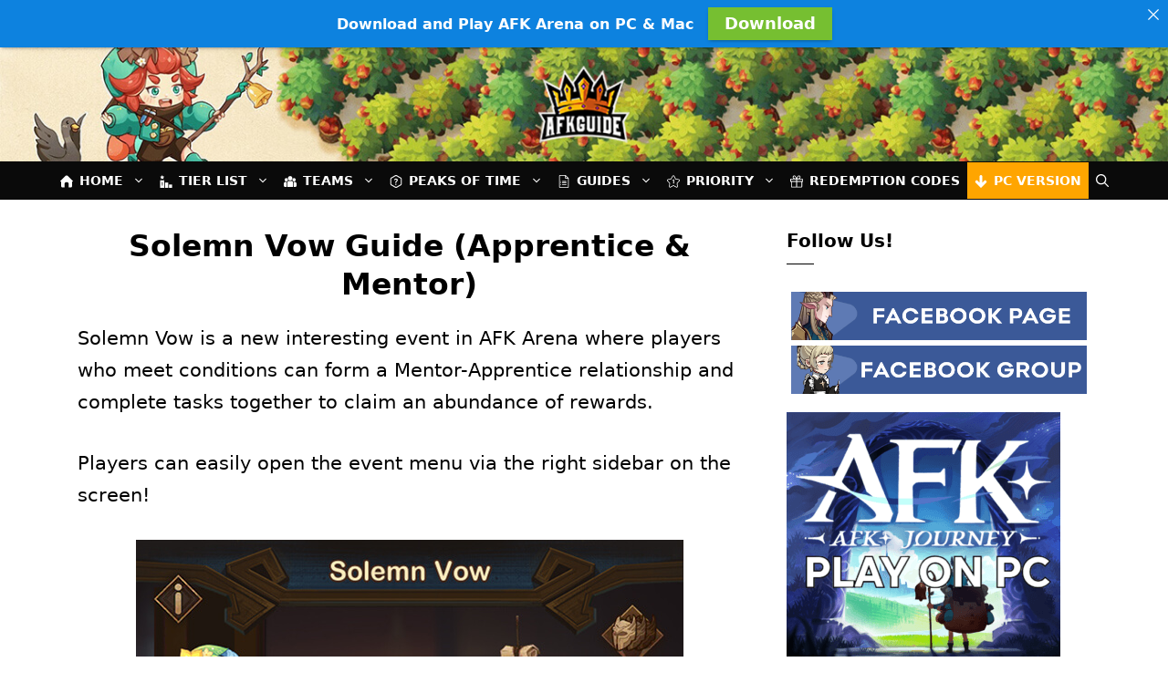

--- FILE ---
content_type: text/html; charset=UTF-8
request_url: https://afk.guide/solemn-vow/
body_size: 64863
content:
<!DOCTYPE html>
<html dir="ltr" lang="en-US" prefix="og: https://ogp.me/ns#">
<head>
	<meta charset="UTF-8">
	<link rel="profile" href="https://gmpg.org/xfn/11">
	<!-- Google tag (gtag.js) -->
<!-- 	<script src="https://www.googletagmanager.com/gtag/js?id=UA-139885634-1" defer></script>
	<script defer src="data:text/javascript,window.dataLayer%20%3D%20window.dataLayer%20%7C%7C%20%5B%5D%3B%0A%09function%20gtag%28%29%7BdataLayer.push%28arguments%29%3B%7D%0A%09gtag%28%27js%27%2C%20new%20Date%28%29%29%3B%0A%0A%0A%0A%09gtag%28%27config%27%2C%20%27UA-139885634-1%27%29%3B"></script> -->

		<style>img:is([sizes="auto" i], [sizes^="auto," i]) { contain-intrinsic-size: 3000px 1500px }</style>
	
		<!-- All in One SEO 4.9.2 - aioseo.com -->
	<meta name="description" content="Solemn Vow is a new interesting event in AFK Arena where players who meet conditions can form a Mentor-Apprentice relationship and complete tasks together to claim an abundance of rewards. Players can easily open the event menu via the right sidebar on the screen! Solemn Vow Quick Guide Quick Summary 1. When an Apprentice completes" />
	<meta name="robots" content="max-image-preview:large" />
	<meta name="author" content="AFK.Guide"/>
	<link rel="canonical" href="https://afk.guide/solemn-vow/" />
	<meta name="generator" content="All in One SEO (AIOSEO) 4.9.2" />
		<meta property="og:locale" content="en_US" />
		<meta property="og:site_name" content="AFK Arena Guide - The biggest database of AFK strategy guides, tips and tricks." />
		<meta property="og:type" content="article" />
		<meta property="og:title" content="Solemn Vow Guide (Apprentice &amp; Mentor) - AFK Arena Guide" />
		<meta property="og:description" content="Solemn Vow is a new interesting event in AFK Arena where players who meet conditions can form a Mentor-Apprentice relationship and complete tasks together to claim an abundance of rewards. Players can easily open the event menu via the right sidebar on the screen! Solemn Vow Quick Guide Quick Summary 1. When an Apprentice completes" />
		<meta property="og:url" content="https://afk.guide/solemn-vow/" />
		<meta property="og:image" content="https://afk.guide/wp-content/uploads/2019/11/afk-guide-logo.png" />
		<meta property="og:image:secure_url" content="https://afk.guide/wp-content/uploads/2019/11/afk-guide-logo.png" />
		<meta property="og:image:width" content="117" />
		<meta property="og:image:height" content="100" />
		<meta property="article:published_time" content="2021-12-31T03:34:27+00:00" />
		<meta property="article:modified_time" content="2022-03-24T09:59:14+00:00" />
		<meta name="twitter:card" content="summary_large_image" />
		<meta name="twitter:title" content="Solemn Vow Guide (Apprentice &amp; Mentor) - AFK Arena Guide" />
		<meta name="twitter:description" content="Solemn Vow is a new interesting event in AFK Arena where players who meet conditions can form a Mentor-Apprentice relationship and complete tasks together to claim an abundance of rewards. Players can easily open the event menu via the right sidebar on the screen! Solemn Vow Quick Guide Quick Summary 1. When an Apprentice completes" />
		<meta name="twitter:image" content="https://afk.guide/wp-content/uploads/2019/11/afk-guide-logo.png" />
		<script type="application/ld+json" class="aioseo-schema">
			{"@context":"https:\/\/schema.org","@graph":[{"@type":"BlogPosting","@id":"https:\/\/afk.guide\/solemn-vow\/#blogposting","name":"Solemn Vow Guide (Apprentice & Mentor) - AFK Arena Guide","headline":"Solemn Vow Guide (Apprentice &#038; Mentor)","author":{"@id":"https:\/\/afk.guide\/author\/afkguide\/#author"},"publisher":{"@id":"https:\/\/afk.guide\/#organization"},"image":{"@type":"ImageObject","url":"https:\/\/afk.guide\/wp-content\/uploads\/2021\/12\/AFK-Arena-Solemn-Vow.jpg","width":1096,"height":651},"datePublished":"2021-12-31T03:34:27+00:00","dateModified":"2022-03-24T09:59:14+00:00","inLanguage":"en-US","commentCount":23,"mainEntityOfPage":{"@id":"https:\/\/afk.guide\/solemn-vow\/#webpage"},"isPartOf":{"@id":"https:\/\/afk.guide\/solemn-vow\/#webpage"},"articleSection":"Basic"},{"@type":"BreadcrumbList","@id":"https:\/\/afk.guide\/solemn-vow\/#breadcrumblist","itemListElement":[{"@type":"ListItem","@id":"https:\/\/afk.guide#listItem","position":1,"name":"Home","item":"https:\/\/afk.guide","nextItem":{"@type":"ListItem","@id":"https:\/\/afk.guide\/category\/basic\/#listItem","name":"Basic"}},{"@type":"ListItem","@id":"https:\/\/afk.guide\/category\/basic\/#listItem","position":2,"name":"Basic","item":"https:\/\/afk.guide\/category\/basic\/","nextItem":{"@type":"ListItem","@id":"https:\/\/afk.guide\/solemn-vow\/#listItem","name":"Solemn Vow Guide (Apprentice &#038; Mentor)"},"previousItem":{"@type":"ListItem","@id":"https:\/\/afk.guide#listItem","name":"Home"}},{"@type":"ListItem","@id":"https:\/\/afk.guide\/solemn-vow\/#listItem","position":3,"name":"Solemn Vow Guide (Apprentice &#038; Mentor)","previousItem":{"@type":"ListItem","@id":"https:\/\/afk.guide\/category\/basic\/#listItem","name":"Basic"}}]},{"@type":"Organization","@id":"https:\/\/afk.guide\/#organization","name":"AFK Arena Guide","description":"The biggest database of AFK strategy guides, tips and tricks.","url":"https:\/\/afk.guide\/","logo":{"@type":"ImageObject","url":"https:\/\/afk.guide\/wp-content\/uploads\/2019\/11\/afk-guide-logo.png","@id":"https:\/\/afk.guide\/solemn-vow\/#organizationLogo","width":117,"height":100,"caption":"afk arena guide logo"},"image":{"@id":"https:\/\/afk.guide\/solemn-vow\/#organizationLogo"}},{"@type":"Person","@id":"https:\/\/afk.guide\/author\/afkguide\/#author","url":"https:\/\/afk.guide\/author\/afkguide\/","name":"AFK.Guide","image":{"@type":"ImageObject","@id":"https:\/\/afk.guide\/solemn-vow\/#authorImage","url":"https:\/\/afk.guide\/wp-content\/uploads\/2019\/11\/afk-arena-logo-96x96.jpeg","width":96,"height":96,"caption":"AFK.Guide"}},{"@type":"WebPage","@id":"https:\/\/afk.guide\/solemn-vow\/#webpage","url":"https:\/\/afk.guide\/solemn-vow\/","name":"Solemn Vow Guide (Apprentice & Mentor) - AFK Arena Guide","description":"Solemn Vow is a new interesting event in AFK Arena where players who meet conditions can form a Mentor-Apprentice relationship and complete tasks together to claim an abundance of rewards. Players can easily open the event menu via the right sidebar on the screen! Solemn Vow Quick Guide Quick Summary 1. When an Apprentice completes","inLanguage":"en-US","isPartOf":{"@id":"https:\/\/afk.guide\/#website"},"breadcrumb":{"@id":"https:\/\/afk.guide\/solemn-vow\/#breadcrumblist"},"author":{"@id":"https:\/\/afk.guide\/author\/afkguide\/#author"},"creator":{"@id":"https:\/\/afk.guide\/author\/afkguide\/#author"},"image":{"@type":"ImageObject","url":"https:\/\/afk.guide\/wp-content\/uploads\/2021\/12\/AFK-Arena-Solemn-Vow.jpg","@id":"https:\/\/afk.guide\/solemn-vow\/#mainImage","width":1096,"height":651},"primaryImageOfPage":{"@id":"https:\/\/afk.guide\/solemn-vow\/#mainImage"},"datePublished":"2021-12-31T03:34:27+00:00","dateModified":"2022-03-24T09:59:14+00:00"},{"@type":"WebSite","@id":"https:\/\/afk.guide\/#website","url":"https:\/\/afk.guide\/","name":"AFK Arena Guide","description":"The biggest database of AFK strategy guides, tips and tricks.","inLanguage":"en-US","publisher":{"@id":"https:\/\/afk.guide\/#organization"}}]}
		</script>
		<!-- All in One SEO -->

<meta name="viewport" content="width=device-width, initial-scale=1">
	<!-- This site is optimized with the Yoast SEO plugin v26.6 - https://yoast.com/wordpress/plugins/seo/ -->
	<title>Solemn Vow Guide (Apprentice &amp; Mentor) - AFK Arena Guide</title>
<style>.flying-press-lazy-bg{background-image:none!important;}</style>
<link rel='preload' href='https://afk.guide/wp-content/uploads/2022/02/bg.jpg' as='image' fetchpriority='high' />
<link rel='preload' href='https://afk.guide/wp-content/uploads/2019/11/afk-guide-logo.png' as='image' imagesrcset='https://afk.guide/wp-content/uploads/2019/11/afk-guide-logo.png 1x, https://afk.guide/wp-content/uploads/2019/11/afk-guide-logo-retina.png 2x' imagesizes=''/>
<link rel='preload' href='https://afk.guide/wp-content/uploads/2020/07/browser.svg' as='image' imagesrcset='' imagesizes=''/>
<link rel='preload' href='https://afk.guide/wp-content/uploads/2020/07/ranking.svg' as='image' imagesrcset='' imagesizes=''/>
<link rel='preload' href='https://afk.guide/wp-content/uploads/2020/07/team.svg' as='image' imagesrcset='' imagesizes=''/>
<link rel='preload' href='https://afk.guide/wp-content/uploads/2020/07/question.svg' as='image' imagesrcset='' imagesizes=''/>
<link rel='preload' href='https://afk.guide/wp-content/uploads/2020/07/information.svg' as='image' imagesrcset='' imagesizes=''/>
<link rel='preload' href='https://afk.guide/wp-content/uploads/2021/02/priority.svg' as='image' imagesrcset='' imagesizes=''/>
<link rel='preload' href='https://afk.guide/wp-content/uploads/2020/07/redemption-code.svg' as='image' imagesrcset='' imagesizes=''/>
<link rel='preload' href='https://afk.guide/wp-content/uploads/2020/07/download-1.svg' as='image' imagesrcset='' imagesizes=''/>
<link rel='preload' href='https://afk.guide/wp-content/uploads/2021/11/Solemn-Vow-main-screen.jpg' as='image' imagesrcset='https://afk.guide/wp-content/uploads/2021/11/Solemn-Vow-main-screen.jpg 600w, https://afk.guide/wp-content/uploads/2021/11/Solemn-Vow-main-screen-169x300.jpg 169w, https://afk.guide/wp-content/uploads/2021/11/Solemn-Vow-main-screen-576x1024.jpg 576w' imagesizes='(max-width: 600px) 100vw, 600px'/>
<link rel='preload' href='https://afk.guide/wp-content/uploads/2020/10/facebook-page.png' as='image' imagesrcset='https://afk.guide/wp-content/uploads/2020/10/facebook-page.png 324w, https://afk.guide/wp-content/uploads/2020/10/facebook-page-300x49.png 300w' imagesizes='auto, (max-width: 324px) 100vw, 324px'/>
<link rel='preload' href='https://afk.guide/wp-content/uploads/2020/10/facebook-group.png' as='image' imagesrcset='https://afk.guide/wp-content/uploads/2020/10/facebook-group.png 324w, https://afk.guide/wp-content/uploads/2020/10/facebook-group-300x49.png 300w' imagesizes='auto, (max-width: 324px) 100vw, 324px'/>
<link rel='preload' href='https://afk.guide/wp-content/uploads/2024/03/afkJourneyImage-300x300.png' as='image' imagesrcset='https://afk.guide/wp-content/uploads/2024/03/afkJourneyImage-300x300.png 300w, https://afk.guide/wp-content/uploads/2024/03/afkJourneyImage-150x150.png 150w, https://afk.guide/wp-content/uploads/2024/03/afkJourneyImage-144x144.png 144w, https://afk.guide/wp-content/uploads/2024/03/afkJourneyImage.png 512w' imagesizes='auto, (max-width: 300px) 100vw, 300px'/>
<link rel='preload' href='https://afk.guide/wp-content/uploads/2020/10/afk-arena-pc-version.png' as='image' imagesrcset='https://afk.guide/wp-content/uploads/2020/10/afk-arena-pc-version.png 324w, https://afk.guide/wp-content/uploads/2020/10/afk-arena-pc-version-300x95.png 300w' imagesizes='auto, (max-width: 324px) 100vw, 324px'/>
<link rel='preload' href='https://afk.guide/wp-content/uploads/2021/04/voyage-of-wonders.png' as='image' imagesrcset='https://afk.guide/wp-content/uploads/2021/04/voyage-of-wonders.png 324w, https://afk.guide/wp-content/uploads/2021/04/voyage-of-wonders-300x95.png 300w' imagesizes='auto, (max-width: 324px) 100vw, 324px'/>
<link rel='preload' href='https://afk.guide/wp-content/uploads/2021/04/bountiful-trials.png' as='image' imagesrcset='https://afk.guide/wp-content/uploads/2021/04/bountiful-trials.png 324w, https://afk.guide/wp-content/uploads/2021/04/bountiful-trials-300x95.png 300w' imagesizes='auto, (max-width: 324px) 100vw, 324px'/>
<link rel='preload' href='https://afk.guide/wp-content/plugins/advanced-popups/fonts/advanced-popups-icons.woff' as='font' type='font/woff' fetchpriority='high' crossorigin='anonymous'><link rel='preload' href='https://afk.guide/wp-content/plugins/wordpress-popup/assets/hustle-ui/fonts/hustle-icons-font.woff2' as='font' type='font/woff2' fetchpriority='high' crossorigin='anonymous'><link rel='preload' href='https://afk.guide/wp-content/plugins/wpdiscuz/assets/third-party/font-awesome-5.13.0/webfonts/fa-regular-400.woff2' as='font' type='font/woff2' fetchpriority='high' crossorigin='anonymous'><link rel='preload' href='https://afk.guide/wp-content/plugins/wpdiscuz/assets/third-party/font-awesome-5.13.0/webfonts/fa-solid-900.woff2' as='font' type='font/woff2' fetchpriority='high' crossorigin='anonymous'><link rel='preload' href='https://afk.guide/wp-content/plugins/wpdiscuz/assets/third-party/font-awesome-5.13.0/webfonts/fa-regular-400.woff' as='font' type='font/woff' fetchpriority='high' crossorigin='anonymous'><link rel='preload' href='https://afk.guide/wp-content/plugins/wpdiscuz/assets/third-party/font-awesome-5.13.0/webfonts/fa-solid-900.woff' as='font' type='font/woff' fetchpriority='high' crossorigin='anonymous'>
<style id="flying-press-css">/*!
 * Bootstrap v3.3.5 (http://getbootstrap.com)
 * Copyright 2011-2015 Twitter, Inc.
 * Licensed under MIT (https://github.com/twbs/bootstrap/blob/master/LICENSE)
 */
/*! normalize.css v3.0.3 | MIT License | github.com/necolas/normalize.css */
@font-face{font-display:swap;font-family:Glyphicons Halflings;src:url(https://afk.guide/wp-content/plugins/content-views-query-and-display-post-page/public/assets/fonts/glyphicons-halflings-regular.eot);src:url(https://afk.guide/wp-content/plugins/content-views-query-and-display-post-page/public/assets/fonts/glyphicons-halflings-regular.eot#iefix)format("embedded-opentype"),url(https://afk.guide/wp-content/plugins/content-views-query-and-display-post-page/public/assets/fonts/glyphicons-halflings-regular.woff2)format("woff2"),url(https://afk.guide/wp-content/plugins/content-views-query-and-display-post-page/public/assets/fonts/glyphicons-halflings-regular.woff)format("woff"),url(https://afk.guide/wp-content/plugins/content-views-query-and-display-post-page/public/assets/fonts/glyphicons-halflings-regular.ttf)format("truetype"),url(https://afk.guide/wp-content/plugins/content-views-query-and-display-post-page/public/assets/fonts/glyphicons-halflings-regular.svg#glyphicons_halflingsregular)format("svg")}#cvpboxOverlay,#cvpboxWrapper,#cvpcolorbox{z-index:9999;position:absolute;top:0;left:0}#cvpboxWrapper{max-width:none}#cvpboxOverlay{width:100%;height:100%;position:fixed}#cvpboxBottomLeft,#cvpboxMiddleLeft{clear:left}#cvpboxContent{position:relative}#cvpboxTitle{margin:0}#cvpboxLoadingGraphic,#cvpboxLoadingOverlay{width:100%;height:100%;position:absolute;top:0;left:0}#cvpboxClose,#cvpboxNext,#cvpboxPrevious,#cvpboxSlideshow{cursor:pointer}#cvpboxContent,#cvpboxLoadedContent,#cvpcolorbox{-webkit-box-sizing:content-box;-moz-box-sizing:content-box;box-sizing:content-box}#cvpboxOverlay{background:#000}#cvpcolorbox{outline:0}#cvpboxContent{margin:20px}#cvpboxTitle{color:#ccc;position:absolute;left:4px}#cvpboxCurrent{color:#ccc;position:absolute;top:-20px;right:20px}#cvpboxLoadingGraphic{background:url([data-uri]) 50% no-repeat}#cvpboxClose,#cvpboxNext,#cvpboxPrevious,#cvpboxSlideshow{background:0;border:0;width:auto;margin:0;padding:0;overflow:visible}#cvpboxClose:active,#cvpboxNext:active,#cvpboxPrevious:active,#cvpboxSlideshow:active{outline:0}#cvpboxSlideshow{color:#fff;position:absolute;top:-20px;right:90px}#cvpboxNext,#cvpboxPrevious{text-indent:-9999px;opacity:.6;width:45px;height:60px;margin-top:-32px;position:absolute;top:50%}#cvpboxNext:hover,#cvpboxPrevious:hover{opacity:1}#cvpboxClose,#cvpboxNext,#cvpboxPrevious{background-image:url([data-uri]);background-repeat:no-repeat}#cvpboxPrevious{background-position:0 0;left:5px}#cvpboxNext{background-position:100% 0;right:5px}#cvpcolorbox button{color:#000}@-webkit-keyframes wobble-horizontal{to{-webkit-transform:translate(0);transform:translate(0)}}@keyframes wobble-horizontal{to{-webkit-transform:translate(0);transform:translate(0)}}.menu-item i._mi,.menu-item img._mi{vertical-align:middle;display:inline-block}.menu-item i._mi{width:auto;height:auto;margin-top:-.265em;font-size:1.2em;line-height:1}.menu-item i._before,.rtl .menu-item i._after{margin-right:.25em}.menu-item img._before,.rtl .menu-item img._after{margin-right:.5em}.menu-item ._svg{width:1em}.wp-block-button__link{box-sizing:border-box;cursor:pointer;text-align:center;word-break:break-word;align-content:center;height:100%;display:inline-block}.wp-block-button__link.aligncenter{text-align:center}:where(.wp-block-button__link){box-shadow:none;border-radius:9999px;padding:calc(.667em + 2px) calc(1.333em + 2px);text-decoration:none}.wp-block-button[style*=text-decoration] .wp-block-button__link{text-decoration:inherit}.wp-block-buttons>.wp-block-button.has-custom-width{max-width:none}.wp-block-buttons>.wp-block-button.has-custom-width .wp-block-button__link{width:100%}.wp-block-buttons>.wp-block-button.wp-block-button__width-75{width:calc(75% - var(--wp--style--block-gap,.5em)*.25)}:root :where(.wp-block-button .wp-block-button__link.is-style-outline),:root :where(.wp-block-button.is-style-outline>.wp-block-button__link){border:2px solid;padding:.667em 1.333em}:root :where(.wp-block-button .wp-block-button__link.is-style-outline:not(.has-text-color)),:root :where(.wp-block-button.is-style-outline>.wp-block-button__link:not(.has-text-color)){color:currentColor}:root :where(.wp-block-button .wp-block-button__link.is-style-outline:not(.has-background)),:root :where(.wp-block-button.is-style-outline>.wp-block-button__link:not(.has-background)){background-color:initial;background-image:none}.wp-block-buttons{box-sizing:border-box}.wp-block-buttons>.wp-block-button{margin:0;display:inline-block}.wp-block-buttons.is-content-justification-center{justify-content:center}.wp-block-buttons.aligncenter{text-align:center}.wp-block-buttons:not(.is-content-justification-space-between,.is-content-justification-right,.is-content-justification-left,.is-content-justification-center) .wp-block-button.aligncenter{width:100%;margin-left:auto;margin-right:auto}.wp-block-buttons[style*=text-decoration] .wp-block-button,.wp-block-buttons[style*=text-decoration] .wp-block-button__link{text-decoration:inherit}.wp-block-buttons .wp-block-button__link{width:100%}.wp-block-button.aligncenter,.wp-block-calendar{text-align:center}:where(.wp-block-calendar table:not(.has-background) th){background:#ddd}.wp-block-columns{box-sizing:border-box;display:flex;flex-wrap:wrap!important;align-items:normal!important}@media (width>=782px){.wp-block-columns{flex-wrap:nowrap!important}}@media (width<=781px){.wp-block-columns:not(.is-not-stacked-on-mobile)>.wp-block-column{flex-basis:100%!important}}@media (width>=782px){.wp-block-columns:not(.is-not-stacked-on-mobile)>.wp-block-column{flex-grow:1;flex-basis:0%}.wp-block-columns:not(.is-not-stacked-on-mobile)>.wp-block-column[style*=flex-basis]{flex-grow:0}}:where(.wp-block-columns){margin-bottom:1.75em}:where(.wp-block-columns.has-background){padding:1.25em 2.375em}.wp-block-column{overflow-wrap:break-word;word-break:break-word;flex-grow:1;min-width:0}:where(.wp-block-post-comments input[type=submit]){border:none}:where(.wp-block-cover-image:not(.has-text-color)),:where(.wp-block-cover:not(.has-text-color)){color:#fff}:where(.wp-block-cover-image.is-light:not(.has-text-color)),:where(.wp-block-cover.is-light:not(.has-text-color)){color:#000}:root :where(.wp-block-cover h1:not(.has-text-color)),:root :where(.wp-block-cover h2:not(.has-text-color)),:root :where(.wp-block-cover h3:not(.has-text-color)),:root :where(.wp-block-cover h4:not(.has-text-color)),:root :where(.wp-block-cover h5:not(.has-text-color)),:root :where(.wp-block-cover h6:not(.has-text-color)),:root :where(.wp-block-cover p:not(.has-text-color)){color:inherit}:where(.wp-block-file){margin-bottom:1.5em}:where(.wp-block-file__button){border-radius:2em;padding:.5em 1em;display:inline-block}:where(.wp-block-file__button):is(a):active,:where(.wp-block-file__button):is(a):focus,:where(.wp-block-file__button):is(a):hover,:where(.wp-block-file__button):is(a):visited{box-shadow:none;color:#fff;opacity:.85;text-decoration:none}:where(.wp-block-group.wp-block-group-is-layout-constrained){position:relative}h1.has-background,h2.has-background,h3.has-background,h4.has-background,h5.has-background,h6.has-background{padding:1.25em 2.375em}.wp-block-image>a,.wp-block-image>figure>a{display:inline-block}.wp-block-image img{box-sizing:border-box;vertical-align:bottom;max-width:100%;height:auto}.wp-block-image[style*=border-radius] img,.wp-block-image[style*=border-radius]>a{border-radius:inherit}.wp-block-image.aligncenter{text-align:center}.wp-block-image .aligncenter,.wp-block-image .alignleft,.wp-block-image .alignright,.wp-block-image.aligncenter,.wp-block-image.alignleft,.wp-block-image.alignright{display:table}.wp-block-image .aligncenter{margin-left:auto;margin-right:auto}.wp-block-image :where(figcaption){margin-top:.5em;margin-bottom:1em}:root :where(.wp-block-image.is-style-rounded img,.wp-block-image .is-style-rounded img){border-radius:9999px}.wp-block-image figure{margin:0}@keyframes show-content-image{0%{visibility:hidden}99%{visibility:hidden}}@keyframes turn-on-visibility{0%{opacity:0}}@keyframes turn-off-visibility{0%{opacity:1;visibility:visible}99%{opacity:0;visibility:visible}}@keyframes lightbox-zoom-in{0%{transform:translate(calc((-100vw + var(--wp--lightbox-scrollbar-width))/2 + var(--wp--lightbox-initial-left-position)),calc(-50vh + var(--wp--lightbox-initial-top-position)))scale(var(--wp--lightbox-scale))}}@keyframes lightbox-zoom-out{0%{visibility:visible;transform:translate(-50%,-50%)scale(1)}99%{visibility:visible}}:where(.wp-block-latest-comments:not([style*=line-height] .wp-block-latest-comments__comment)){line-height:1.1}:where(.wp-block-latest-comments:not([style*=line-height] .wp-block-latest-comments__comment-excerpt p)){line-height:1.8}:root :where(.wp-block-latest-posts.is-grid){padding:0}:root :where(.wp-block-latest-posts.wp-block-latest-posts__list){padding-left:0}ol,ul{box-sizing:border-box}:root :where(.wp-block-list.has-background){padding:1.25em 2.375em}:where(.wp-block-navigation.has-background .wp-block-navigation-item a:not(.wp-element-button)),:where(.wp-block-navigation.has-background .wp-block-navigation-submenu a:not(.wp-element-button)),:where(.wp-block-navigation .wp-block-navigation__submenu-container .wp-block-navigation-item a:not(.wp-element-button)),:where(.wp-block-navigation .wp-block-navigation__submenu-container .wp-block-navigation-submenu a:not(.wp-element-button)),:where(.wp-block-navigation .wp-block-navigation__submenu-container .wp-block-navigation-submenu button.wp-block-navigation-item__content),:where(.wp-block-navigation .wp-block-navigation__submenu-container .wp-block-pages-list__item button.wp-block-navigation-item__content){padding:.5em 1em}@keyframes overlay-menu__fade-in-animation{0%{opacity:0;transform:translateY(.5em)}}:root :where(p.has-background){padding:1.25em 2.375em}:where(p.has-text-color:not(.has-link-color)) a{color:inherit}:where(.wp-block-post-comments-form) input:not([type=submit]),:where(.wp-block-post-comments-form) textarea{border:1px solid #949494;font-family:inherit;font-size:1em}:where(.wp-block-post-comments-form) input:where(:not([type=submit]):not([type=checkbox])),:where(.wp-block-post-comments-form) textarea{padding:calc(.667em + 2px)}:where(.wp-block-post-excerpt){box-sizing:border-box;margin-bottom:var(--wp--style--block-gap);margin-top:var(--wp--style--block-gap)}:where(.wp-block-preformatted.has-background){padding:1.25em 2.375em}:where(.wp-block-search__button){border:1px solid #ccc;padding:6px 10px}:where(.wp-block-search__input){font-family:inherit;font-size:inherit;font-style:inherit;font-weight:inherit;letter-spacing:inherit;line-height:inherit;text-transform:inherit}:where(.wp-block-search__button-inside .wp-block-search__inside-wrapper){box-sizing:border-box;border:1px solid #949494;padding:4px}:where(.wp-block-search__button-inside .wp-block-search__inside-wrapper) :where(.wp-block-search__button){padding:4px 8px}:root :where(.wp-block-separator.is-style-dots){text-align:center;height:auto;line-height:1}:root :where(.wp-block-separator.is-style-dots):before{color:currentColor;content:"···";letter-spacing:2em;padding-left:2em;font-family:serif;font-size:1.5em}:root :where(.wp-block-site-logo.is-style-rounded){border-radius:9999px}:root :where(.wp-block-social-links .wp-social-link a){padding:.25em}:root :where(.wp-block-social-links.is-style-logos-only .wp-social-link a){padding:0}:root :where(.wp-block-social-links.is-style-pill-shape .wp-social-link a){padding-left:.666667em;padding-right:.666667em}:root :where(.wp-block-tag-cloud.is-style-outline){flex-wrap:wrap;gap:1ch;display:flex}:root :where(.wp-block-tag-cloud.is-style-outline a){border:1px solid;margin-right:0;padding:1ch 2ch;font-size:unset!important;text-decoration:none!important}:root :where(.wp-block-table-of-contents){box-sizing:border-box}:where(.wp-block-term-description){box-sizing:border-box;margin-bottom:var(--wp--style--block-gap);margin-top:var(--wp--style--block-gap)}:where(pre.wp-block-verse){font-family:inherit}.editor-styles-wrapper,.entry-content{counter-reset:footnotes}.wp-element-button{cursor:pointer}:root{--wp--preset--font-size--normal:16px;--wp--preset--font-size--huge:42px}.has-text-align-center{text-align:center}.aligncenter{clear:both}.screen-reader-text{clip-path:inset(50%);border:0;width:1px;height:1px;margin:-1px;padding:0;position:absolute;overflow:hidden;word-wrap:normal!important}.screen-reader-text:focus{clip-path:none;color:#444;z-index:100000;background-color:#ddd;width:auto;height:auto;padding:15px 23px 14px;font-size:1em;line-height:normal;text-decoration:none;display:block;top:5px;left:5px}html :where(.has-border-color){border-style:solid}html :where([style*=border-top-color]){border-top-style:solid}html :where([style*=border-right-color]){border-right-style:solid}html :where([style*=border-bottom-color]){border-bottom-style:solid}html :where([style*=border-left-color]){border-left-style:solid}html :where([style*=border-width]){border-style:solid}html :where([style*=border-top-width]){border-top-style:solid}html :where([style*=border-right-width]){border-right-style:solid}html :where([style*=border-bottom-width]){border-bottom-style:solid}html :where([style*=border-left-width]){border-left-style:solid}html :where(img[class*=wp-image-]){max-width:100%;height:auto}:where(figure){margin:0 0 1em}html :where(.is-position-sticky){--wp-admin--admin-bar--position-offset:var(--wp-admin--admin-bar--height,0px)}@media screen and (width<=600px){html :where(.is-position-sticky){--wp-admin--admin-bar--position-offset:0px}}@font-face{font-display:swap;font-family:swiper-icons;src:url("data:application/font-woff;charset=utf-8;base64, [base64]//wADZ2x5ZgAAAywAAADMAAAD2MHtryVoZWFkAAABbAAAADAAAAA2E2+eoWhoZWEAAAGcAAAAHwAAACQC9gDzaG10eAAAAigAAAAZAAAArgJkABFsb2NhAAAC0AAAAFoAAABaFQAUGG1heHAAAAG8AAAAHwAAACAAcABAbmFtZQAAA/gAAAE5AAACXvFdBwlwb3N0AAAFNAAAAGIAAACE5s74hXjaY2BkYGAAYpf5Hu/j+W2+MnAzMYDAzaX6QjD6/4//Bxj5GA8AuRwMYGkAPywL13jaY2BkYGA88P8Agx4j+/8fQDYfA1AEBWgDAIB2BOoAeNpjYGRgYNBh4GdgYgABEMnIABJzYNADCQAACWgAsQB42mNgYfzCOIGBlYGB0YcxjYGBwR1Kf2WQZGhhYGBiYGVmgAFGBiQQkOaawtDAoMBQxXjg/wEGPcYDDA4wNUA2CCgwsAAAO4EL6gAAeNpj2M0gyAACqxgGNWBkZ2D4/wMA+xkDdgAAAHjaY2BgYGaAYBkGRgYQiAHyGMF8FgYHIM3DwMHABGQrMOgyWDLEM1T9/w8UBfEMgLzE////P/5//f/V/xv+r4eaAAeMbAxwIUYmIMHEgKYAYjUcsDAwsLKxc3BycfPw8jEQA/[base64]/uznmfPFBNODM2K7MTQ45YEAZqGP81AmGGcF3iPqOop0r1SPTaTbVkfUe4HXj97wYE+yNwWYxwWu4v1ugWHgo3S1XdZEVqWM7ET0cfnLGxWfkgR42o2PvWrDMBSFj/IHLaF0zKjRgdiVMwScNRAoWUoH78Y2icB/yIY09An6AH2Bdu/UB+yxopYshQiEvnvu0dURgDt8QeC8PDw7Fpji3fEA4z/PEJ6YOB5hKh4dj3EvXhxPqH/SKUY3rJ7srZ4FZnh1PMAtPhwP6fl2PMJMPDgeQ4rY8YT6Gzao0eAEA409DuggmTnFnOcSCiEiLMgxCiTI6Cq5DZUd3Qmp10vO0LaLTd2cjN4fOumlc7lUYbSQcZFkutRG7g6JKZKy0RmdLY680CDnEJ+UMkpFFe1RN7nxdVpXrC4aTtnaurOnYercZg2YVmLN/d/gczfEimrE/fs/bOuq29Zmn8tloORaXgZgGa78yO9/cnXm2BpaGvq25Dv9S4E9+5SIc9PqupJKhYFSSl47+Qcr1mYNAAAAeNptw0cKwkAAAMDZJA8Q7OUJvkLsPfZ6zFVERPy8qHh2YER+3i/BP83vIBLLySsoKimrqKqpa2hp6+jq6RsYGhmbmJqZSy0sraxtbO3sHRydnEMU4uR6yx7JJXveP7WrDycAAAAAAAH//wACeNpjYGRgYOABYhkgZgJCZgZNBkYGLQZtIJsFLMYAAAw3ALgAeNolizEKgDAQBCchRbC2sFER0YD6qVQiBCv/H9ezGI6Z5XBAw8CBK/m5iQQVauVbXLnOrMZv2oLdKFa8Pjuru2hJzGabmOSLzNMzvutpB3N42mNgZGBg4GKQYzBhYMxJLMlj4GBgAYow/P/PAJJhLM6sSoWKfWCAAwDAjgbRAAB42mNgYGBkAIIbCZo5IPrmUn0hGA0AO8EFTQAA")format("woff");font-weight:400;font-style:normal}:root{--swiper-theme-color:#007aff;--swiper-navigation-size:44px}@keyframes progressAnimation{}@keyframes linearGradientMove{}@keyframes mailster-loading{0%{background-position:800px 0}}@keyframes mailster-info{0%{opacity:0;transform:scale(.8)}}@keyframes mailster-fadein{0%{opacity:0}}@keyframes mailster-showlate{0%,90%{opacity:0}}@keyframes mailster-shake{0%,to{transform:translateZ(0)}10%,50%,90%{transform:translate(-6px)}30%,70%{transform:translate(6px)}}@keyframes mailster-swing{20%{transform:rotate(15deg)}40%{transform:rotate(-10deg)}60%{transform:rotate(5deg)}80%{transform:rotate(-5deg)}}@keyframes mailster-heartbeat{0%,28%,70%{transform:scale(1)}14%,42%{transform:scale(1.1)}}@keyframes mailster-tada{0%{transform:scaleX(1)}10%,20%{transform:scale3d(.9,.9,.9)rotate(-3deg)}30%,50%,70%,90%{transform:scale3d(1.1,1.1,1.1)rotate(3deg)}40%,60%,80%{transform:scale3d(1.1,1.1,1.1)rotate(-3deg)}}@keyframes mailster-wobble{0%{transform:translateZ(0)}15%{transform:translate(-25%)rotate(-5deg)}30%{transform:translate(20%)rotate(3deg)}45%{transform:translate(-15%)rotate(-3deg)}60%{transform:translate(10%)rotate(2deg)}75%{transform:translate(-5%)rotate(-1deg)}}@font-face{font-display:swap;font-family:advanced-popups-icons;src:url(https://afk.guide/wp-content/plugins/advanced-popups/fonts/advanced-popups-icons.woff)format("woff"),url(https://afk.guide/wp-content/plugins/advanced-popups/fonts/advanced-popups-icons.ttf)format("truetype"),url(https://afk.guide/wp-content/plugins/advanced-popups/fonts/advanced-popups-icons.svg)format("svg");font-weight:400;font-style:normal}[class^=adp-icon-],[class*=\ adp-icon-]{font-variant:normal;text-transform:none;-webkit-font-smoothing:antialiased;-moz-osx-font-smoothing:grayscale;font-style:normal;font-weight:400;line-height:1;font-family:advanced-popups-icons!important}.adp-popup{--adp-popup-wrap-scrollbar-width:.625rem;--adp-popup-wrap-scrollbar-track-background:#f1f1f1;--adp-popup-wrap-scrollbar-thumb-background:#888;--adp-popup-wrap-scrollbar-thumb-hover-background:#555;--adp-popup-wrap-box-shadow:0 0 40px 0 #00000013;--adp-popup-container-background:#fff;--adp-popup-close-font-size:1.25rem;--adp-popup-close-color:#000;--adp-popup-close-hover-color:#777;--adp-popup-close-light-color:#fff;--adp-popup-close-light-hover-color:#ffffffbf;--adp-popup-type-content-close-font-size:1.5rem;--adp-popup-type-notification-text-font-size:90%;--adp-popup-type-notification-text-color:#777;--adp-popup-type-notification-text-link-color:#000;--adp-popup-type-notification-button-background:#282828;--adp-popup-type-notification-button-color:#fff;--adp-popup-type-notification-button-border-radius:0}.adp-popup-overlay{--adp-popup-overlay-background:#00000040}.adp-popup-animated{-webkit-animation-duration:.5s;animation-duration:.5s;-webkit-animation-fill-mode:both;animation-fill-mode:both;overflow:hidden!important}@-webkit-keyframes popupOpenFade{}@keyframes popupOpenFade{}@-webkit-keyframes popupExitFade{}@keyframes popupExitFade{}@-webkit-keyframes popupOpenSlide{}@keyframes popupOpenSlide{}@-webkit-keyframes popupExitSlide{}@keyframes popupExitSlide{}@-webkit-keyframes popupOpenZoom{}@keyframes popupOpenZoom{}@-webkit-keyframes popupExitZoom{}@keyframes popupExitZoom{}@-webkit-keyframes popupOpenSlideFade{}@keyframes popupOpenSlideFade{}@-webkit-keyframes popupExitSlideFade{}@keyframes popupExitSlideFade{}.adp-popup{z-index:999999;-webkit-backface-visibility:hidden;max-width:calc(100vw - 1.5rem);max-height:calc(100vh - 1.5rem);display:none;position:fixed}@media (width>=720px){.adp-popup{max-width:calc(100vw - 6rem);max-height:calc(100vh - 6rem)}}.adp-popup.adp-popup-location-center{top:50%;left:50%;transform:translate(-50%,-50%)}.adp-popup .adp-popup-wrap{width:100%;box-shadow:var(--adp-popup-wrap-box-shadow);position:relative;overflow:hidden auto}.adp-popup .adp-popup-wrap::-webkit-scrollbar{width:var(--adp-popup-wrap-scrollbar-width)}.adp-popup .adp-popup-wrap::-webkit-scrollbar-track{background:var(--adp-popup-wrap-scrollbar-track-background)}.adp-popup .adp-popup-wrap::-webkit-scrollbar-thumb{background:var(--adp-popup-wrap-scrollbar-thumb-background)}.adp-popup .adp-popup-wrap::-webkit-scrollbar-thumb:hover{background:var(--adp-popup-wrap-scrollbar-thumb-hover-background)}.adp-popup .adp-popup-container{background:var(--adp-popup-container-background);width:100%}.adp-popup .adp-popup-outer{flex-direction:column;display:flex;position:relative}.adp-popup .adp-popup-close{color:var(--adp-popup-close-color);line-height:1;font-size:var(--adp-popup-close-font-size);z-index:2;background:#fff0;padding:0;position:absolute;top:20px;right:20px}.adp-popup .adp-popup-close:before{content:"";font-family:advanced-popups-icons;transition:color .25s}.adp-popup .adp-popup-close:hover:before{color:var(--adp-popup-close-hover-color)}.adp-popup-overlay{background:var(--adp-popup-overlay-background);z-index:999998;width:100%;height:100%;display:none;position:fixed;inset:0}.adp-popup-overlay .adp-popup-wrap{box-shadow:none}@media (width<=719.98px){.adp-popup-type-content{max-width:100vw;max-height:100vh}}.adp-popup-type-content .adp-popup-content{padding:40px}.adp-popup-type-content .adp-popup-close{font-size:var(--adp-popup-type-content-close-font-size)}@media (width>=1024px){.adp-popup-type-content .adp-popup-outer{flex-direction:row}.adp-popup-type-content .adp-popup-content{flex:1 0 50%;order:2;padding:80px}.adp-popup-type-content .adp-popup-content:first-child:last-child{flex:1 0 100%}}.ancr-group>.ancr{margin-bottom:0!important}.ancr-group.ancr-sticky{position:fixed;left:0;right:0}.ancr-group.ancr-pos-top{z-index:99999;top:0}.ancr-group.ancr-pos-top>.ancr{top:0;border-top:0!important}.ancr.ancr-wrap{box-sizing:border-box;background-color:#fff;width:100%;padding:.5em 1em;display:none;position:relative;border-left-width:0!important;border-right-width:0!important}.ancr .ancr-container{max-width:1000px;margin:0 auto;display:flex}.ancr .ancr-inner{display:inline-block}.ancr .ancr-inner>*{margin-bottom:1em}.ancr .ancr-inner>:first-child{margin-top:0}.ancr .ancr-inner>:last-child{margin-bottom:0}.ancr .ancr-content{flex-direction:column;justify-content:center;display:flex}.ancr .ancr-content p{color:inherit;font-size:inherit}.ancr.ancr-align-center .ancr-container{text-align:center;justify-content:center}.ancr.ancr-align-center .ancr-btn-wrap{justify-content:center}.ancr .ancr-close-btn{color:inherit;z-index:999;padding:.5em;line-height:0;position:absolute;top:0;right:0}.ancr .ancr-close-btn:hover{opacity:.5}.ancr .ancr-close-icon{width:16px;height:16px}.ancr .ancr-btn-wrap{flex-direction:row;align-items:center;margin:0 0 0 1em;line-height:0;display:flex}.ancr .ancr-btn{text-align:center;white-space:nowrap;vertical-align:middle;margin:0 .5em 0 0;padding:.5em 1em;line-height:1;text-decoration:none;display:inline-block}.ancr .ancr-btn:last-child{margin-right:0}.ancr .ancr-btn:hover{filter:brightness(.8)}.ancr .ancr-btn:active{filter:brightness(.5)}.ancr-top-spacer{transition:height .5s}@keyframes ancr-marquee{0%{transform:translateX(var(--ancr-width))}to{transform:translate(-100%)}}@media only screen and (width<=800px){.ancr-lo-same_row .ancr-container{display:block}.ancr-lo-same_row .ancr-btn-wrap{margin:.5em 0 0}}.crp_related.crp-grid{clear:both;margin:10px auto}.crp_related.crp-grid h3,.crp_related.crp-grid figure{margin:0!important}.crp_related.crp-grid ul{justify-items:center;gap:10px;margin:0;padding:0;list-style:none;display:grid}.crp_related.crp-grid ul li{text-align:left;word-break:break-word;flex-direction:column;display:flex}.crp_related.crp-grid a:focus-visible{border:1px solid #000;border-radius:7px}.crp_related.crp-grid ul li a.crp_link{flex-grow:1;padding:3px;display:grid;overflow:hidden}.crp_related.crp-grid .crp_thumb,.crp_related.crp-grid .crp_title{margin:0 auto;display:block}.crp_related.crp-grid ul li a{text-decoration:none!important}.crp_related.crp-grid ul li img{max-width:100%;height:auto;margin:0 auto;display:block}.crp_clear{clear:both}.one-container .comments-area{margin-top:1.5em}.footer-widgets-container{padding:40px}.inside-footer-widgets{display:flex}.inside-footer-widgets>div{flex:1}.site-footer .footer-widgets-container .inner-padding{padding:0 0 0 40px}.site-footer .footer-widgets-container .inside-footer-widgets{margin-left:-40px}.site-footer:not(.footer-bar-active) .copyright-bar{margin:0 auto}@media (width<=768px){.inside-footer-widgets{flex-direction:column}.inside-footer-widgets>div:not(:last-child){margin-bottom:40px}.site-footer .footer-widgets .footer-widgets-container .inside-footer-widgets{margin:0}.site-footer .footer-widgets .footer-widgets-container .inner-padding{padding:0}}blockquote,body,dd,dl,dt,fieldset,figure,h1,h2,h3,h4,h5,h6,hr,html,iframe,legend,li,ol,p,pre,textarea,ul{border:0;margin:0;padding:0}html{-webkit-text-size-adjust:100%;-ms-text-size-adjust:100%;-webkit-font-smoothing:antialiased;-moz-osx-font-smoothing:grayscale;font-family:sans-serif}main{display:block}html{box-sizing:border-box}*,:after,:before{box-sizing:inherit}button,input,optgroup,select,textarea{margin:0;font-family:inherit;font-size:100%}[type=search]{-webkit-appearance:textfield;outline-offset:-2px}[type=search]::-webkit-search-decoration{-webkit-appearance:none}::-moz-focus-inner{border-style:none;padding:0}:-moz-focusring{outline:1px dotted buttontext}body,button,input,select,textarea{text-transform:none;font-family:-apple-system,system-ui,BlinkMacSystemFont,Segoe UI,Helvetica,Arial,sans-serif,Apple Color Emoji,Segoe UI Emoji,Segoe UI Symbol;font-size:17px;font-weight:400;line-height:1.5}p{margin-bottom:1.5em}h1,h2,h3,h4,h5,h6{font-family:inherit;font-size:100%;font-style:inherit;font-weight:inherit}h1{text-transform:none;margin-bottom:20px;font-size:42px;font-weight:400;line-height:1.2em}h2{text-transform:none;margin-bottom:20px;font-size:35px;font-weight:400;line-height:1.2em}h3{text-transform:none;margin-bottom:20px;font-size:29px;font-weight:400;line-height:1.2em}h4{font-size:24px}h4,h5,h6{margin-bottom:20px}ol,ul{margin:0 0 1.5em 3em}ul{list-style:outside}li>ol,li>ul{margin-bottom:0;margin-left:1.5em}b,strong{font-weight:700}cite,dfn,em,i{font-style:italic}figure{margin:0}img{max-width:100%;height:auto}button,input[type=button],input[type=reset],input[type=submit]{color:#fff;cursor:pointer;-webkit-appearance:button;background:#55555e;border:1px solid #fff0;padding:10px 20px}input[type=email],input[type=number],input[type=password],input[type=search],input[type=tel],input[type=text],input[type=url],select,textarea{border:1px solid;border-radius:0;max-width:100%;padding:10px 15px}textarea{width:100%}a,button,input{transition:color .1s ease-in-out,background-color .1s ease-in-out}a{text-decoration:none}.button,.wp-block-button .wp-block-button__link{padding:10px 20px;display:inline-block}.wp-block-button .wp-block-button__link{font-size:inherit;line-height:inherit}.aligncenter{clear:both;margin:0 auto;display:block}.size-auto,.size-full,.size-large,.size-medium,.size-thumbnail{max-width:100%;height:auto}.screen-reader-text{clip:rect(1px,1px,1px,1px);clip-path:inset(50%);border:0;width:1px;height:1px;margin:-1px;padding:0;overflow:hidden;word-wrap:normal!important;position:absolute!important}.screen-reader-text:focus{clip-path:none;color:#21759b;z-index:100000;background-color:#f1f1f1;border-radius:3px;width:auto;height:auto;padding:15px 23px 14px;font-size:.875rem;font-weight:700;line-height:normal;text-decoration:none;display:block;top:5px;left:5px;box-shadow:0 0 2px 2px #0009;clip:auto!important}#primary[tabindex="-1"]:focus{outline:0}.main-navigation{z-index:100;clear:both;padding:0;display:block}.main-navigation a{text-transform:none;font-size:15px;font-weight:400;text-decoration:none;display:block}.main-navigation ul{margin:0;padding-left:0;list-style:none}.main-navigation .main-nav ul li a{padding-left:20px;padding-right:20px;line-height:60px}.inside-navigation{position:relative}.main-navigation .inside-navigation{flex-wrap:wrap;justify-content:space-between;align-items:center;display:flex}.main-navigation .main-nav>ul{flex-wrap:wrap;align-items:center;display:flex}.main-navigation li{position:relative}.main-navigation .menu-bar-items{align-items:center;font-size:15px;display:flex}.main-navigation .menu-bar-items a{color:inherit}.main-navigation .menu-bar-item{position:relative}.main-navigation .menu-bar-item.search-item{z-index:20}.main-navigation .menu-bar-item>a{padding-left:20px;padding-right:20px;line-height:60px}.sidebar .main-navigation .main-nav{flex-basis:100%}.sidebar .main-navigation .main-nav>ul{flex-direction:column}.sidebar .main-navigation .menu-bar-items{margin:0 auto}.sidebar .main-navigation .menu-bar-items .search-item{order:10}.nav-align-center .inside-navigation,.nav-align-center .main-nav>ul{justify-content:center}.main-navigation ul ul{float:left;opacity:0;z-index:99999;text-align:left;pointer-events:none;width:200px;height:0;transition:opacity 80ms linear;display:block;position:absolute;top:auto;left:-99999px;overflow:hidden;box-shadow:1px 1px #0000001a}.main-navigation ul ul a{display:block}.main-navigation ul ul li{width:100%}.main-navigation .main-nav ul ul li a{padding:10px 20px;font-size:14px;line-height:normal}.main-navigation .main-nav ul li.menu-item-has-children>a{padding-right:0;position:relative}.main-navigation:not(.toggled) ul li.sfHover>ul,.main-navigation:not(.toggled) ul li:hover>ul{opacity:1;pointer-events:auto;height:auto;transition-delay:.15s;left:auto;overflow:visible}.main-navigation:not(.toggled) ul ul li.sfHover>ul,.main-navigation:not(.toggled) ul ul li:hover>ul{top:0;left:100%}.menu-item-has-children .dropdown-menu-toggle{clear:both;height:100%;padding-left:10px;padding-right:20px;display:inline-block}.menu-item-has-children ul .dropdown-menu-toggle{margin-top:-10px;padding-top:10px;padding-bottom:10px}.sidebar .menu-item-has-children .dropdown-menu-toggle,nav ul ul .menu-item-has-children .dropdown-menu-toggle{float:right}.widget-area .main-navigation li{float:none;width:100%;margin:0;padding:0;display:block}.sidebar .main-navigation.sub-menu-right ul li.sfHover ul,.sidebar .main-navigation.sub-menu-right ul li:hover ul{top:0;left:100%}.site-header{position:relative}.inside-header{padding:20px 40px}.site-logo{max-width:100%;display:inline-block}.site-header .header-image{vertical-align:middle}.inside-header{align-items:center;display:flex}.header-aligned-center:not([class*=nav-float-]) .inside-header{text-align:center;flex-direction:column;justify-content:center}.header-aligned-center:not([class*=nav-float-]) .inside-header>:not(:first-child){margin-top:1em}.entry-header .gp-icon,.posted-on .updated{display:none}.entry-content:not(:first-child),.entry-summary:not(:first-child),.page-content:not(:first-child){margin-top:2em}.entry-header,.site-content{word-wrap:break-word}.entry-title,.entry-content>p:last-child,.entry-summary>p:last-child,.page-content>p:last-child,.read-more-container,.taxonomy-description p:last-child{margin-bottom:0}.widget-area .widget{padding:40px}.widget select{max-width:100%}.footer-widgets .widget :last-child,.sidebar .widget :last-child{margin-bottom:0}.widget-title{text-transform:none;margin-bottom:30px;font-size:20px;font-weight:400;line-height:1.5}.widget ol,.widget ul{margin:0}.widget .search-field{width:100%}.widget .search-form{display:flex}.footer-widgets .widget{margin-bottom:30px}.footer-widgets .widget:last-child,.sidebar .widget:last-child{margin-bottom:0}.widget ul li{margin-bottom:.5em;list-style-type:none;position:relative}.widget ul li ul{margin-top:.5em;margin-left:1em}.site-content{display:flex}.grid-container{max-width:1200px;margin-left:auto;margin-right:auto}.page-header,.sidebar .widget,.site-main>*{margin-bottom:20px}.one-container.both-right .site-main,.one-container.right-sidebar .site-main{margin-right:40px}.one-container .site-content{padding:40px}.widget-area .main-navigation{margin-bottom:20px}.one-container .site-main>:last-child,.separate-containers .site-main>:last-child{margin-bottom:0}.sidebar .grid-container{width:100%;max-width:100%}.inside-site-info{justify-content:center;align-items:center;padding:20px 40px;display:flex}.site-info{text-align:center;font-size:15px}.gp-icon{align-self:center;display:inline-flex}.gp-icon svg{fill:currentColor;width:1em;height:1em;position:relative;top:.125em}.close-search .icon-search svg:first-child,.icon-menu-bars svg:nth-child(2),.icon-search svg:nth-child(2),.toggled .icon-menu-bars svg:first-child{display:none}.container.grid-container{width:auto}.menu-toggle,.mobile-bar-items,.sidebar-nav-mobile{display:none}.menu-toggle{text-transform:none;cursor:pointer;margin:0;padding:0 20px;font-size:15px;font-weight:400;line-height:60px}.menu-toggle .mobile-menu{padding-left:3px}.menu-toggle .gp-icon+.mobile-menu{padding-left:9px}.menu-toggle .mobile-menu:empty{display:none}button.menu-toggle{text-align:center;background-color:#fff0;border:0;flex-grow:1}button.menu-toggle:active,button.menu-toggle:focus,button.menu-toggle:hover{background-color:#fff0}.has-menu-bar-items button.menu-toggle{flex-grow:0}@media (width<=768px){a,body,button,input,select,textarea{transition:all ease-in-out}.inside-header{text-align:center;flex-direction:column}.site-content{flex-direction:column}.container .site-content .content-area{width:auto}.is-left-sidebar.sidebar,.is-right-sidebar.sidebar{order:initial;width:auto}#main{margin-left:0;margin-right:0}body:not(.no-sidebar) #main{margin-bottom:0}}#comments{color:#333;max-width:1100px;margin:50px auto;font-style:normal}#comments p,#respond p{float:none!important}#wpdcom{max-width:750px;margin:7px auto 15px;padding:0}#wpdcom *{box-sizing:border-box;line-height:initial}#wpdcom i{margin:0}#comments #wpdcom span,#respond #wpdcom span,#wpdcom span{letter-spacing:inherit;text-transform:none;font-size:1em;display:inline}#wpdcom form{background:0 0;border:none;margin:0;padding:0}#wpdcom input:required{box-shadow:0 0 1px #555}#wpdcom button{min-width:auto;min-height:auto;max-width:auto;text-transform:none;min-height:auto;font-weight:400;display:inline-block}#wpdcom svg{display:inline}#wpdcom .avatar{float:none;height:auto;box-shadow:none;border:none;border-radius:0%;margin:0 auto;padding:0;display:inline}#wpdcom .wpdiscuz-hidden{display:none}#wpdcom .wpd-clear,#wpdcom .clearfix,.wpdiscuz_top_clearing,.wpdiscuz_clear{clear:both}#wpdcom .wpd-space{flex-grow:1}#wpdcom .wpdlb{clip:rect(1px,1px,1px,1px);clip-path:inset(50%);width:1px;height:1px;margin:-1px;padding:0;position:absolute;overflow:hidden}[wpd-tooltip]{position:relative}[wpd-tooltip]:before{content:"";z-index:100;opacity:0;border:7px solid #fff0;border-top-color:#555;border-bottom-width:0;position:absolute;top:-8px;left:50%;transform:translate(-50%)}[wpd-tooltip]:after{content:attr(wpd-tooltip);text-align:center;color:#fff;pointer-events:none;z-index:99;opacity:0;text-transform:none;background:#555;border-width:0;border-radius:4px;min-width:6vw;padding:8px 10px;font-size:11px;line-height:1.5;position:absolute;top:-8px;left:50%;transform:translate(-50%)translateY(-100%)}[wpd-tooltip]:hover:after,[wpd-tooltip]:hover:before{opacity:1;transition:all .4s ease-in-out}[wpd-tooltip-position=left]:before{margin-left:-11px;top:50%;left:0%;transform:translateY(-50%)rotate(-90deg)}[wpd-tooltip-position=top]:before{left:50%}[wpd-tooltip-position=bottom]:before{margin-top:8px;top:100%;transform:translate(-50%)translateY(-100%)rotate(-180deg)}[wpd-tooltip-position=right]:before{margin-left:0;top:50%;left:100%;transform:translateY(-50%)rotate(90deg)}[wpd-tooltip-position=left]:after{margin-left:-8px;top:50%;left:0%;transform:translate(-100%)translateY(-50%)}[wpd-tooltip-position=top]:after{left:50%}[wpd-tooltip-position=bottom]:after{margin-top:8px;top:100%;transform:translate(-50%)translateY(0%)}[wpd-tooltip-position=right]:after{margin-left:9px;top:50%;left:100%;transform:translate(0%)translateY(-50%)}@font-face{font-display:swap;font-family:square721_cn_btroman;src:url(https://afk.guide/wp-content/plugins/wpdiscuz/themes/default/css/fonts/sqr721c-webfont.eot);src:url(https://afk.guide/wp-content/plugins/wpdiscuz/themes/default/css/fonts/sqr721c-webfont.eot#iefix)format("embedded-opentype"),url(https://afk.guide/wp-content/plugins/wpdiscuz/themes/default/css/fonts/sqr721c-webfont.woff2)format("woff2"),url(https://afk.guide/wp-content/plugins/wpdiscuz/themes/default/css/fonts/sqr721c-webfont.woff)format("woff"),url(https://afk.guide/wp-content/plugins/wpdiscuz/themes/default/css/fonts/sqr721c-webfont.ttf)format("truetype"),url(https://afk.guide/wp-content/plugins/wpdiscuz/themes/default/css/fonts/sqr721c-webfont.svg#svgFontName)format("svg")}#wpdcom .wpd-form-head{border-bottom:1px solid #ccc;flex-flow:wrap;justify-content:space-between;margin-top:20px;margin-bottom:5px;padding:7px 2px 9px;display:flex}#wpdcom .wpd-sbs-toggle{color:#666;cursor:pointer;font-size:14px;line-height:20px}#wpdcom .wpd-sbs-toggle i.fa-envelope{margin-right:4px;font-size:15px}#wpdcom .wpd-sbs-toggle i.fa-caret-down{color:#666;margin-left:4px;font-size:16px}#wpdcom .wpd-sbs-toggle .wpd-sbs-title{font-size:15px}#wpdcom .wpd-auth{flex-direction:row;justify-content:flex-end;display:flex}#wpdcom .wpd-auth .wpd-login{font-size:14px;line-height:20px}#wpdcom .wpd-auth .wpd-login i{margin-right:2px}#wpdcom .wpd-auth .wpd-login a{color:#3272bf;text-decoration:none}#wpdcom .wpd-auth .wpd-login a:hover{color:#0d3e81}#wpdcom .wpdiscuz-subscribe-bar{box-sizing:border-box;width:100%;margin-bottom:0;padding:15px 0 5px}#wpdcom .wpdiscuz-subscribe-bar form{flex-flow:wrap;justify-content:flex-start;align-items:center;margin-bottom:10px;display:flex}#wpdcom .wpdiscuz-subscribe-form-intro{box-sizing:border-box;white-space:nowrap;padding:3px 10px 3px 1px;font-size:14px;line-height:20px;display:block}#wpdcom .wpdiscuz-subscribe-form-option{box-sizing:border-box;flex-grow:1;padding-right:5px;font-size:13px;display:block}#wpdcom .wpdiscuz-subscribe-form-email{box-sizing:border-box;width:30%;padding:0 5px 0 0;font-size:14px;display:block}#wpdcom .wpdiscuz-subscribe-form-button{box-sizing:border-box;font-size:14px;display:block}#wpdcom .wpdiscuz-subscribe-form-email select{width:100%!important}#wpdcom .wpdiscuz-subscribe-form-email input[type=email]{clear:both;float:none;margin:0;box-sizing:border-box!important;width:100%!important;height:auto!important;padding:3px!important;font-size:13px!important;line-height:20px!important}#wpdcom .wpdiscuz-subscribe-form-button input[type=submit]{clear:both;float:none;border:1px solid #ddd;min-width:40px;margin:0;box-sizing:border-box!important;height:29px!important;min-height:29px!important;padding:1px 3px 5px!important;font-size:16px!important;line-height:14px!important}#wpdcom .wpdiscuz-subscribe-bar #wpdiscuz_subscription_button{box-shadow:none;letter-spacing:0;font-weight:700}#wpdcom .wpd-form-wrap{padding-bottom:10px}#wpdcom .wpd-form .wpdiscuz-textarea-wrap{flex-flow:row;justify-content:space-between;align-items:center;padding:20px 0;display:flex}#wpdcom .wpd-form .wpdiscuz-textarea-wrap [id^=wpd-editor-wraper]{flex-grow:1;width:100%;position:relative}#wpdcom .wpd-form .wpdiscuz-textarea-wrap [id^=wpd-editor-wraper] textarea{width:100%}#wpdcom .wpd-form .wpd-avatar{text-align:left;border-radius:100%;flex-shrink:0;align-self:flex-start;margin-right:15px}#wpdcom .wpd-form .wpd-avatar img,#wpdcom .wpd-form .wpd-avatar img.avatar{vertical-align:middle;text-align:center;background-color:#fff;border:1px solid #ccc;border-radius:100%;width:56px;max-width:56px;height:56px;padding:2px}#wpdcom .wpd-form .wpdiscuz-textarea-wrap textarea{-o-transition:.18s ease-out;resize:none;border:1px solid #ccc;border-radius:5px;outline:none;width:100%;height:54px;padding:10px 15px;font-family:inherit;font-size:14px;-webkit-transition:all .18s ease-out;-moz-transition:all .18s ease-out;transition:all .18s ease-out;box-shadow:inset 1px 1px 8px #0000001a}#wpdcom .wpd-form .wpdiscuz-textarea-wrap textarea:hover{box-shadow:inset 1px 2px 8px #00000005}#wpdcom .wpd-form .wpdiscuz-textarea-wrap textarea::placeholder{color:#666;font-size:16px;line-height:28px}#wpdcom .wpd-form .wpdiscuz-textarea-wrap textarea::-moz-placeholder{color:#666;font-size:16px;line-height:28px}#wpdcom .wpd-form .wpdiscuz-textarea-wrap textarea:-ms-placeholder-shown{color:#666;font-size:16px;line-height:28px}#wpdcom .wpd-form.wpd-secondary-form-wrapper{margin-bottom:25px}#wpdcom .wpd-form.wpd-secondary-form-wrapper .wpdiscuz-textarea-wrap{padding-top:10px}#wpdcom .wpd-form .wpdiscuz-textarea-wrap{padding-bottom:10px}#wpdcom .wpd-form .wpdiscuz-textarea-wrap .wpd-editor-buttons-right{float:right}#wpdcom input[type=button],#wpdcom input[type=reset],#wpdcom input[type=submit],#wpdcom button{margin:inherit}#wpdcom .wpd-second-button,#wpdcom .wpd-prim-button{cursor:pointer;letter-spacing:1px;border:none;border-radius:3px;max-width:none;padding:4px 20px;font-family:Arial Hebrew,Arial,sans-serif;font-size:14px;line-height:24px;box-shadow:1px 1px 3px -1px #bbb}#wpdcom .wpd-second-button:hover,#wpdcom .wpd-prim-button:hover{opacity:.9;box-shadow:none;text-decoration:none}#wpdcom .wc-field-submit input[type=submit]{margin-left:2%}#wpdcom .wpd_label,#wpdcom .wpd_label{margin:1px 0 5px;padding:0;display:inline-block}#wpdcom .wpd_label,#wpdcom .wpd_label span{display:inline-block}#wpdcom .wpd_label input[type=checkbox].wpd_label__checkbox,#wpdcom .wpd_label__checkbox{display:none}#wpdcom .wpd_label__check{vertical-align:middle;cursor:pointer;text-align:center;border:0;border-radius:0;margin:0 3px 0 0;display:inline-block}#wpdcom .wpd_label__check i.wpdicon{width:32px;margin:0;padding:4px 5px;font-size:15px;line-height:20px}#wpdcom .wpd_label__check i.wpdicon-on{display:none}#wpdcom .wpd_label__check i.wpdicon-off{color:#aaa;border:1px solid #ddd;display:inline-block}#wpdcom .wpd_label__checkbox:checked+.wpd_label__text .wpd_label__check .wpdicon-on{display:inline-block}#wpdcom .wpd_label__checkbox:checked+.wpd_label__text .wpd_label__check .wpdicon-off{display:none}#wpdcom .wpd-editor-char-counter{z-index:10;color:#888;padding:3px 5px 2px;font-size:9px;position:absolute;right:0}#wpdcom.wpdiscuz_unauth .wc-field-submit{padding-top:15px}#wpdcom .wpd-form-foot{margin-left:70px}#wpdcom .wpd-form-row .wpdiscuz-item{clear:both}#wpdcom .wpd-form-row .wpd-form-col-left{float:left;text-align:left;width:49%;margin:0;padding:0}#wpdcom .wpd-form-row .wpd-form-col-right{float:right;text-align:right;width:49%;margin:0;padding:0}#wpdcom .wpd-form-row .wpd-form-col-left .wpdiscuz-item{text-align:left}#wpdcom .wpd-form-row .wpd-form-col-right .wpdiscuz-item{text-align:right}#wpdcom .wpd-form-row .wpdiscuz-item{vertical-align:baseline;width:100%;padding:1px 0 7px;position:relative}#wpdcom .wpd-form-row .wpd-field{color:#777;float:none;clear:both;box-sizing:border-box;vertical-align:baseline;border-radius:3px;width:100%;margin:0;padding-top:2%;padding-bottom:2%;font-size:14px;line-height:20px;display:inline-block}#wpdcom .wpd-form-row .wpd-has-icon .wpd-field{padding-left:30px}#wpdcom .wpd-form-row .wpdiscuz-item .wpd-field-icon{opacity:.3;text-align:left;width:20px;margin:0;padding:0;font-size:16px;line-height:16px;display:inline-block;position:absolute;top:9px;left:8px}#wpdcom .wpd-form-row .wpdiscuz-item input[type=text],#wpdcom .wpd-form-row .wpdiscuz-item input[type=email],#wpdcom .wpd-form-row .wpdiscuz-item input[type=url],#wpdcom .wpd-form-row .wpdiscuz-item input[type=color],#wpdcom .wpd-form-row .wpdiscuz-item input[type=date],#wpdcom .wpd-form-row .wpdiscuz-item input[type=datetime],#wpdcom .wpd-form-row .wpdiscuz-item input[type=datetime-local],#wpdcom .wpd-form-row .wpdiscuz-item input[type=month],#wpdcom .wpd-form-row .wpdiscuz-item input[type=number],#wpdcom .wpd-form-row .wpdiscuz-item input[type=time]{height:32px}#wpdcom .wpd-form-row .wpdiscuz-item textarea{height:72px;padding-left:10px}.wpdiscuz_select{text-indent:.01px;clear:both;border-radius:0;box-shadow:none!important;-webkit-appearance:none!important;-moz-appearance:none!important;height:28px!important;text-overflow:""!important;box-sizing:border-box!important;float:none!important;background:#fefefe url("data:image/png; base64,iVBORw0KGgoAAAANSUhEUgAAAB4AAAANCAYAAAC+ct6XAAAAGXRFWHRTb2Z0d2FyZQBBZG9iZSBJbWFnZVJlYWR5ccllPAAAAyJpVFh0WE1MOmNvbS5hZG9iZS54bXAAAAAAADw/eHBhY2tldCBiZWdpbj0i77u/[base64]/Pk5mU4QAAACUSURBVHjaYmRgYJD6////MwY6AyaGAQIspCieM2cOjKkIxCFA3A0TSElJoZ3FUCANxAeAWA6IOYG4iR5BjWwpCDQCcSnNgxoIVJCDFwnwA/FHWlp8EIpHSKoGgiggLkITewrEcbQO6mVAbAbE+VD+a3IsJTc7FQAxDxD7AbEzEF+jR1DDywtoCr9DbhwzDlRZDRBgACYqHJO9bkklAAAAAElFTkSuQmCC") 100% no-repeat!important;border:1px solid #d3d3d3!important;outline:0!important;width:100%!important;margin:0!important;padding:3px 22px 3px 8px!important;font-size:13px!important;line-height:20px!important}#wpdcom .wc-field-submit{text-align:right;flex-wrap:wrap;justify-content:flex-end;align-items:flex-start;padding:1px 2px 0 0;display:flex}#wpdcom .wc-field-submit input[type=button]{clear:both;float:none;border:1px solid #ddd;margin:1px;padding:6px 15px;font-size:13px;line-height:16px}#wpdcom .wpd-form-col-left div:last-of-type,#wpdcom .wpd-form-col-right div:last-of-type{border-bottom:none}#wpdcom #wpd-threads{margin-top:20px}#wpdcom .wpd-thread-head{border-bottom:2px solid #ccc;flex-flow:wrap;justify-content:space-between;align-items:flex-end;width:100%;display:flex}#wpdcom .wpd-thread-head .wpd-thread-info{color:#555;letter-spacing:1px;text-transform:uppercase;text-align:left;margin-bottom:-2px;padding:5px 15px 3px 5px;font-size:14px;font-weight:600;line-height:24px}#wpdcom .wpd-thread-head .wpd-thread-info .wpdtc{font-size:15px}#wpdcom .wpd-thread-head .wpd-thread-filter{flex-flow:wrap;justify-content:space-between;align-items:flex-end;display:flex}#wpdcom .wpd-thread-filter .wpd-filter{color:#999;cursor:pointer;text-align:center;border-bottom:2px solid #999;margin:0 1px -2px;padding:5px 10px;font-size:16px;line-height:18px}#wpdcom .wpd-thread-filter .wpdf-reacted{color:#ffa600;border-bottom-color:#ffa600;width:34px}#wpdcom .wpd-thread-filter .wpdf-hottest{color:#fc5844;border-bottom-color:#fc5844;width:34px}#wpdcom .wpd-thread-filter .wpdf-sorting{color:#777;text-transform:capitalize;min-width:100px;font-family:Arial Hebrew,Arial,sans-serif;font-size:14px;line-height:18px}#wpdcom .wpd-thread-filter .wpdf-sorting i{vertical-align:top;margin-left:6px;font-size:15px;line-height:14px}#wpdcom .wpd-thread-list .wpd-load-more-submit-wrap{flex-direction:row;justify-content:center;padding:10px;display:flex}#wpdcom .wpd-thread-list{padding:30px 0}@-moz-document url-prefix(){}#wpdcom.wpd-layout-2 .wpd-form .wpd-form-foot{margin-left:65px}#wpdcom.wpd-layout-2 .wpd-form .wpd-avatar{width:54px;margin-right:11px}#wpdcom.wpd-layout-2 .wpd-form .wpd-avatar img,#wpdcom.wpd-layout-2 .wpd-form .wpd-avatar img.avatar{vertical-align:middle;text-align:center;background-color:#fff;border:none;border-bottom:2px solid #ccc;border-radius:0;width:48px;max-width:48px;height:48px;padding:1px}#wpdcom.wpd-layout-2 .wpd-form .wpdiscuz-textarea-wrap textarea::placeholder{font-size:15px;line-height:27px}#wpdcom.wpd-layout-2 .wpd-form .wpdiscuz-textarea-wrap textarea{height:48px}@keyframes wpd_wiggle{0%{transform:rotate(-3deg)}2%{transform:rotate(20deg)}4%{transform:rotate(-15deg)}6%{transform:rotate(5deg)}8%{transform:rotate(-1deg)}to{transform:rotate(0)}}@keyframes wpd_blink{0%{opacity:1}60%{opacity:1}80%{opacity:.6}to{opacity:1}}#wpdcom .wpdf-sorting{position:relative}#wpdcom .wpdiscuz-sort-buttons{z-index:9;background-color:#fff;border:1px solid #ccc;border-radius:3px;flex-direction:column;width:100%;padding:5px;display:none;position:absolute;top:32px;left:0}#wpdcom .wpdiscuz-sort-buttons .wpdiscuz-sort-button{padding:5px 0}#wpdcom .wpdiscuz-sort-buttons .wpdiscuz-sort-button:hover{background-color:#f5f5f5}#wpdiscuz-comment-message{z-index:99999;width:400px;font-size:14px;line-height:20px;position:fixed;top:38px;right:5px}#wpdiscuz-comment-message div{color:#fff;margin-top:5px;padding:5px 10px}#wpd-editor-source-code-wrapper-bg{z-index:9999999;background-color:#0009;width:100%;height:100%;display:none;position:fixed;top:0;left:0}#wpd-editor-source-code-wrapper{z-index:99999991;text-align:right;background-color:#fff;border-radius:5px;justify-content:center;align-items:center;width:50%;height:350px;padding:5px;display:none;position:fixed;top:50%;left:50%;transform:translate(-50%,-50%)}#wpd-editor-source-code{resize:none;width:100%;height:300px}#wpd-insert-source-code{margin-top:5px;padding:3px 40px}#wpdiscuz-loading-bar{z-index:999999;background-image:url(https://afk.guide/wp-content/plugins/wpdiscuz/assets/img/loading.gif);border:0;width:32px;height:25px;display:none;position:fixed;top:6px;right:12px}#wpdcom .wpd-comment-info-bar{flex-direction:row;justify-content:space-between;margin:20px auto 0;padding:10px;font-size:14px;display:none}#wpdcom .wpd-current-view{color:#555;padding:3px}#wpdcom .wpd-comment-info-bar .wpd-current-view i{margin-right:6px;font-size:18px}#wpdcom .wpd-filter-view-all{color:#fff;cursor:pointer;background:#999;border-radius:3px;padding:5px 20px;font-size:13px}#wpdcom .wpd-avatar img{border-color:#999}@keyframes wpdBlink{50%{transform:scale(1.5)}}@media screen and (width<=600px){#comments,#respond{padding-left:0!important;padding-right:0!important}#wpdcom{padding:5px 3%;overflow-x:hidden}#wpdcom .wpd-auth{margin:0 0 2px -3px}#wpdcom .wpd-form .wpd-avatar{display:none}#wpdcom .wpd-form.wpd-form-wrapper{padding-right:5px}#wpdcom .wpdiscuz_select{font-size:16px!important}#wpdcom .wpdiscuz-subscribe-form-email{width:98%;margin:0 auto;padding:10px 0 0;font-size:16px;display:block}#wpdcom .wpdiscuz-subscribe-form-email input[type=email]{font-size:16px!important}#wpdcom .wpd-form .wpd-form-foot,#wpdcom.wpd-layout-2 .wpd-form .wpd-form-foot,#wpdcom.wpd-layout-3 .wpd-form .wpd-form-foot{margin-left:0}#wpdcom .wpd-form-row .wpd-form-col-left,#wpdcom .wpd-form-row .wpd-form-col-right{float:none;width:100%}#wpdcom .wpd-form-row .wpdiscuz-item input[type=text],#wpdcom .wpd-form-row .wpdiscuz-item input[type=password],#wpdcom .wpd-form-row .wpdiscuz-item input[type=email],#wpdcom .wpd-form-row .wpdiscuz-item input[type=url],#wpdcom .wpd-form-row .wpdiscuz-item input[type=color],#wpdcom .wpd-form-row .wpdiscuz-item input[type=date],#wpdcom .wpd-form-row .wpdiscuz-item input[type=datetime],#wpdcom .wpd-form-row .wpdiscuz-item input[type=datetime-local],#wpdcom .wpd-form-row .wpdiscuz-item input[type=month],#wpdcom .wpd-form-row .wpdiscuz-item input[type=number],#wpdcom .wpd-form-row .wpdiscuz-item input[type=time],#wpdcom .wpd-form-row .wpdiscuz-item input[type=week],#wpdcom textarea,#wpdcom select,#wpdcom .wpd-form-row .wpd-field{height:auto;font-size:16px!important}#wpdiscuz-comment-message{width:97%}#wpdcom .wpd-thread-head .wpd-thread-info{border-bottom:2px solid #ccc;flex-basis:100%}#wpdcom .wpd-thread-head .wpd-thread-filter{margin-top:5px}#wpdcom .wpdiscuz-subscribe-form-button{width:99%;margin-top:8px}#wpdcom .wpdiscuz-subscribe-bar #wpdiscuz_subscription_button{width:100%;height:26px!important;min-height:20px!important}}.fa,.fab,.fad,.fal,.far,.fas{-moz-osx-font-smoothing:grayscale;-webkit-font-smoothing:antialiased;font-variant:normal;text-rendering:auto;font-style:normal;line-height:1;display:inline-block}@-webkit-keyframes fa-spin{0%{-webkit-transform:rotate(0);transform:rotate(0)}}@keyframes fa-spin{0%{-webkit-transform:rotate(0);transform:rotate(0)}}.fa-user:before{content:""}.fa-image:before{content:""}.fa-caret-down:before{content:""}.fa-envelope:before{content:""}.fa-bolt:before{content:""}.fa-bell:before{content:""}.fa-quote-left:before{content:""}.fa-bell-slash:before{content:""}.fa-fire:before{content:""}.fa-sort-down:before{content:""}.fa-at:before{content:""}@font-face{font-display:swap;font-family:"Font Awesome 5 Brands";font-style:normal;font-weight:400;src:url(https://afk.guide/wp-content/plugins/wpdiscuz/assets/third-party/font-awesome-5.13.0/webfonts/fa-brands-400.eot);src:url(https://afk.guide/wp-content/plugins/wpdiscuz/assets/third-party/font-awesome-5.13.0/webfonts/fa-brands-400.eot#iefix)format("embedded-opentype"),url(https://afk.guide/wp-content/plugins/wpdiscuz/assets/third-party/font-awesome-5.13.0/webfonts/fa-brands-400.woff2)format("woff2"),url(https://afk.guide/wp-content/plugins/wpdiscuz/assets/third-party/font-awesome-5.13.0/webfonts/fa-brands-400.woff)format("woff"),url(https://afk.guide/wp-content/plugins/wpdiscuz/assets/third-party/font-awesome-5.13.0/webfonts/fa-brands-400.ttf)format("truetype"),url(https://afk.guide/wp-content/plugins/wpdiscuz/assets/third-party/font-awesome-5.13.0/webfonts/fa-brands-400.svg#fontawesome)format("svg")}@font-face{font-display:swap;font-family:"Font Awesome 5 Free";font-style:normal;font-weight:400;src:url(https://afk.guide/wp-content/plugins/wpdiscuz/assets/third-party/font-awesome-5.13.0/webfonts/fa-regular-400.eot);src:url(https://afk.guide/wp-content/plugins/wpdiscuz/assets/third-party/font-awesome-5.13.0/webfonts/fa-regular-400.eot#iefix)format("embedded-opentype"),url(https://afk.guide/wp-content/plugins/wpdiscuz/assets/third-party/font-awesome-5.13.0/webfonts/fa-regular-400.woff2)format("woff2"),url(https://afk.guide/wp-content/plugins/wpdiscuz/assets/third-party/font-awesome-5.13.0/webfonts/fa-regular-400.woff)format("woff"),url(https://afk.guide/wp-content/plugins/wpdiscuz/assets/third-party/font-awesome-5.13.0/webfonts/fa-regular-400.ttf)format("truetype"),url(https://afk.guide/wp-content/plugins/wpdiscuz/assets/third-party/font-awesome-5.13.0/webfonts/fa-regular-400.svg#fontawesome)format("svg")}.fab,.far{font-weight:400}@font-face{font-display:swap;font-family:"Font Awesome 5 Free";font-style:normal;font-weight:900;src:url(https://afk.guide/wp-content/plugins/wpdiscuz/assets/third-party/font-awesome-5.13.0/webfonts/fa-solid-900.eot);src:url(https://afk.guide/wp-content/plugins/wpdiscuz/assets/third-party/font-awesome-5.13.0/webfonts/fa-solid-900.eot#iefix)format("embedded-opentype"),url(https://afk.guide/wp-content/plugins/wpdiscuz/assets/third-party/font-awesome-5.13.0/webfonts/fa-solid-900.woff2)format("woff2"),url(https://afk.guide/wp-content/plugins/wpdiscuz/assets/third-party/font-awesome-5.13.0/webfonts/fa-solid-900.woff)format("woff"),url(https://afk.guide/wp-content/plugins/wpdiscuz/assets/third-party/font-awesome-5.13.0/webfonts/fa-solid-900.ttf)format("truetype"),url(https://afk.guide/wp-content/plugins/wpdiscuz/assets/third-party/font-awesome-5.13.0/webfonts/fa-solid-900.svg#fontawesome)format("svg")}.fa,.far,.fas{font-family:"Font Awesome 5 Free"}.fa,.fas{font-weight:900}#colorbox,#cboxOverlay,#cboxWrapper{z-index:9999;position:absolute;top:0;left:0;overflow:hidden;-webkit-transform:translate(0,0)}#cboxWrapper{max-width:none}#cboxOverlay{width:100%;height:100%;position:fixed}#cboxMiddleLeft,#cboxBottomLeft{clear:left}#cboxContent{position:relative}#cboxTitle{margin:0}#cboxLoadingOverlay,#cboxLoadingGraphic{width:100%;height:100%;position:absolute;top:0;left:0}#cboxPrevious,#cboxNext,#cboxClose,#cboxSlideshow{cursor:pointer}#colorbox,#cboxContent,#cboxLoadedContent{-webkit-box-sizing:content-box;-moz-box-sizing:content-box;box-sizing:content-box}#cboxOverlay{opacity:.9;filter:alpha(opacity=90);background:url(https://afk.guide/wp-content/plugins/wpdiscuz/assets/third-party/colorbox/images/overlay.png)}#colorbox{outline:0}#cboxTopLeft{background:url(https://afk.guide/wp-content/plugins/wpdiscuz/assets/third-party/colorbox/images/controls.png) -101px 0 no-repeat;width:21px;height:21px}#cboxTopRight{background:url(https://afk.guide/wp-content/plugins/wpdiscuz/assets/third-party/colorbox/images/controls.png) -130px 0 no-repeat;width:21px;height:21px}#cboxBottomLeft{background:url(https://afk.guide/wp-content/plugins/wpdiscuz/assets/third-party/colorbox/images/controls.png) -101px -29px no-repeat;width:21px;height:21px}#cboxBottomRight{background:url(https://afk.guide/wp-content/plugins/wpdiscuz/assets/third-party/colorbox/images/controls.png) -130px -29px no-repeat;width:21px;height:21px}#cboxMiddleLeft{background:url(https://afk.guide/wp-content/plugins/wpdiscuz/assets/third-party/colorbox/images/controls.png) 0 0 repeat-y;width:21px}#cboxMiddleRight{background:url(https://afk.guide/wp-content/plugins/wpdiscuz/assets/third-party/colorbox/images/controls.png) 100% 0 repeat-y;width:21px}#cboxTopCenter{background:url(https://afk.guide/wp-content/plugins/wpdiscuz/assets/third-party/colorbox/images/border.png) repeat-x;height:21px}#cboxBottomCenter{background:url(https://afk.guide/wp-content/plugins/wpdiscuz/assets/third-party/colorbox/images/border.png) 0 -29px repeat-x;height:21px}#cboxContent{background:#fff;overflow:hidden}#cboxTitle{text-align:center;color:#949494;width:100%;position:absolute;bottom:4px;left:0}#cboxCurrent{color:#949494;position:absolute;bottom:4px;left:58px}#cboxLoadingOverlay{background:url(https://afk.guide/wp-content/plugins/wpdiscuz/assets/third-party/colorbox/images/loading_background.png) 50% no-repeat}#cboxLoadingGraphic{background:url(https://afk.guide/wp-content/plugins/wpdiscuz/assets/third-party/colorbox/images/loading.gif) 50% no-repeat}#cboxPrevious,#cboxNext,#cboxSlideshow,#cboxClose{background:0 0;border:0;width:auto;margin:0;padding:0;overflow:visible}#cboxPrevious:active,#cboxNext:active,#cboxSlideshow:active,#cboxClose:active{outline:0}#cboxSlideshow{color:#0092ef;position:absolute;bottom:4px;right:30px}#cboxPrevious{text-indent:-9999px;background:url(https://afk.guide/wp-content/plugins/wpdiscuz/assets/third-party/colorbox/images/controls.png) -75px 0 no-repeat;width:25px;height:25px;position:absolute;bottom:0;left:0}#cboxPrevious:hover{background-position:-75px -25px}#cboxNext{text-indent:-9999px;background:url(https://afk.guide/wp-content/plugins/wpdiscuz/assets/third-party/colorbox/images/controls.png) -50px 0 no-repeat;width:25px;height:25px;position:absolute;bottom:0;left:27px}#cboxNext:hover{background-position:-50px -25px}#cboxCurrent{font-size:15px;bottom:0}#wpdcom{height:auto;padding:5px 1px}#wpdcom .wmu-hide{display:none!important}#wpdcom .wmu-add{cursor:pointer;color:#aaa;cursor:pointer;margin:0 2px;display:inline}#wpdcom .wmu-add i{color:#444}#wpdcom .wmu-add input[type=file]{visibility:hidden;display:none}#wpdcom .wmu-tabs{text-align:left;border-top:1px dotted #ddd;width:100%;margin:1px 0 0;padding:8px 0 17px}#wpdcom .wmu-action-wrap{text-align:left;width:100%;margin:0;padding:0}#wpdcom .wmu-action-wrap img{vertical-align:bottom;display:inline-block}@-webkit-keyframes featherlightLoader{0%{-webkit-transform:rotate(0);transform:rotate(0)}to{-webkit-transform:rotate(360deg);transform:rotate(360deg)}}@keyframes featherlightLoader{0%{-webkit-transform:rotate(0);transform:rotate(0)}to{-webkit-transform:rotate(360deg);transform:rotate(360deg)}}@-webkit-keyframes fadein{}@keyframes fadein{}.main-navigation.offside{z-index:9999;-webkit-overflow-scrolling:touch;width:265px;height:100vh;position:fixed;top:0;overflow:auto}.offside,.offside--left{left:-265px}.offside--right{left:auto;right:-265px}.offside-js--init{overflow-x:hidden}.slideout-overlay{z-index:100000;visibility:hidden;opacity:0;cursor:pointer;background-color:#000c;width:100%;height:100vh;min-height:100%;transition:visibility .2s,opacity .2s;position:fixed;inset:0}.slideout-overlay button.slideout-exit{color:#fff;opacity:0;background-color:#fff0;border:0;font-size:30px;position:fixed;top:0}button.slideout-exit:hover{background-color:#fff0}.slideout-navigation button.slideout-exit{text-align:left;box-sizing:border-box;background:0 0;border:0;width:100%;padding-top:20px;padding-bottom:20px}.slideout-navigation .main-nav,.slideout-navigation .slideout-widget:not(:last-child){margin-bottom:40px}.slideout-navigation:not(.do-overlay) .main-nav{box-sizing:border-box;width:100%}.slideout-navigation .slideout-menu{display:block}#generate-slideout-menu{z-index:100001}#generate-slideout-menu .slideout-menu li{float:none;clear:both;text-align:left;width:100%}#generate-slideout-menu.main-navigation ul ul,#generate-slideout-menu .slideout-menu li.sfHover>ul,#generate-slideout-menu .slideout-menu li:hover>ul{display:none}#generate-slideout-menu.main-navigation .main-nav ul ul{width:100%;position:relative;top:0;left:0}.slide-opened .slideout-exit:not(.has-svg-icon):before,.slideout-navigation button.slideout-exit:not(.has-svg-icon):before{content:"";text-align:center;width:1.28571em;font-family:GP Premium;line-height:1em;display:inline-block}.slideout-navigation .menu-item-has-children .dropdown-menu-toggle{float:right}.slideout-navigation .sub-menu .dropdown-menu-toggle .gp-icon svg{transform:rotate(0)}@media (width<=768px){.slideout-overlay button.slideout-exit{padding:10px;font-size:20px}.slideout-overlay{height:calc(100vh + 100px);min-height:calc(100% + 100px);top:-100px}}.navigation-branding,.site-logo.mobile-header-logo{order:0;align-items:center;margin-right:10px;display:flex}.navigation-branding img,.site-logo.mobile-header-logo img{padding:10px 0;transition:height .3s;display:block;position:relative}.main-navigation.mobile-header-navigation{float:none;margin-bottom:0;display:none}.main-navigation .menu-toggle{flex-grow:1;width:auto}.main-navigation.has-branding .menu-toggle,.main-navigation.has-sticky-branding.navigation-stick .menu-toggle{flex-grow:0;order:2;padding-right:20px}.main-navigation.has-branding:not([class*=nav-align-]):not(.mobile-header-navigation) .inside-navigation,.main-navigation.has-sticky-branding.navigation-stick:not([class*=nav-align-]):not(.mobile-header-navigation) .inside-navigation{justify-content:flex-start}.main-navigation.has-branding:not([class*=nav-align-]):not(.mobile-header-navigation) .menu-bar-items,.main-navigation.has-sticky-branding.navigation-stick:not([class*=nav-align-]):not(.mobile-header-navigation) .menu-bar-items{margin-left:auto}.mobile-header-navigation.has-menu-bar-items .mobile-header-logo{margin-right:auto}#wps-alert.wps-shortcode-wrapper{border:1px solid #fff0;border-radius:.25rem;margin-bottom:1rem;line-height:1.4;position:relative;padding:.75rem 1.25rem!important}#wps-alert.wps-shortcode-wrapper h2{color:inherit;margin-top:0;margin-bottom:8px}#wps-alert.wps-shortcode-wrapper.wps-alert-announce{color:#0c5460;background-color:#d1ecf1;border-color:#bee5eb}.animated{-webkit-animation-duration:1s;animation-duration:1s;-webkit-animation-fill-mode:both;animation-fill-mode:both}.animated.infinite{-webkit-animation-iteration-count:infinite;animation-iteration-count:infinite}.animated.hinge{-webkit-animation-duration:2s;animation-duration:2s}@-webkit-keyframes bounce{0%,to,20%,50%,80%{-webkit-transform:translateY(0);transform:translateY(0)}40%{-webkit-transform:translateY(-30px);transform:translateY(-30px)}60%{-webkit-transform:translateY(-15px);transform:translateY(-15px)}}@keyframes bounce{0%,to,20%,50%,80%{-webkit-transform:translateY(0);-ms-transform:translateY(0);transform:translateY(0)}40%{-webkit-transform:translateY(-30px);-ms-transform:translateY(-30px);transform:translateY(-30px)}60%{-webkit-transform:translateY(-15px);-ms-transform:translateY(-15px);transform:translateY(-15px)}}@-webkit-keyframes flash{0%,to,50%{opacity:1}25%,75%{opacity:0}}@keyframes flash{0%,to,50%{opacity:1}25%,75%{opacity:0}}@-webkit-keyframes pulse{0%{-webkit-transform:scale(1);transform:scale(1)}50%{-webkit-transform:scale(1.1);transform:scale(1.1)}to{-webkit-transform:scale(1);transform:scale(1)}}@keyframes pulse{0%{-webkit-transform:scale(1);-ms-transform:scale(1);transform:scale(1)}50%{-webkit-transform:scale(1.1);-ms-transform:scale(1.1);transform:scale(1.1)}to{-webkit-transform:scale(1);-ms-transform:scale(1);transform:scale(1)}}@-webkit-keyframes rubberBand{0%{-webkit-transform:scale(1);transform:scale(1)}30%{-webkit-transform:scaleX(1.25)scaleY(.75);transform:scaleX(1.25)scaleY(.75)}40%{-webkit-transform:scaleX(.75)scaleY(1.25);transform:scaleX(.75)scaleY(1.25)}60%{-webkit-transform:scaleX(1.15)scaleY(.85);transform:scaleX(1.15)scaleY(.85)}to{-webkit-transform:scale(1);transform:scale(1)}}@keyframes rubberBand{0%{-webkit-transform:scale(1);-ms-transform:scale(1);transform:scale(1)}30%{-webkit-transform:scaleX(1.25)scaleY(.75);-ms-transform:scaleX(1.25)scaleY(.75);transform:scaleX(1.25)scaleY(.75)}40%{-webkit-transform:scaleX(.75)scaleY(1.25);-ms-transform:scaleX(.75)scaleY(1.25);transform:scaleX(.75)scaleY(1.25)}60%{-webkit-transform:scaleX(1.15)scaleY(.85);-ms-transform:scaleX(1.15)scaleY(.85);transform:scaleX(1.15)scaleY(.85)}to{-webkit-transform:scale(1);-ms-transform:scale(1);transform:scale(1)}}@-webkit-keyframes shake{0%,to{-webkit-transform:translate(0);transform:translate(0)}10%,30%,50%,70%,90%{-webkit-transform:translate(-10px);transform:translate(-10px)}20%,40%,60%,80%{-webkit-transform:translate(10px);transform:translate(10px)}}@keyframes shake{0%,to{-webkit-transform:translate(0);-ms-transform:translate(0);transform:translate(0)}10%,30%,50%,70%,90%{-webkit-transform:translate(-10px);-ms-transform:translate(-10px);transform:translate(-10px)}20%,40%,60%,80%{-webkit-transform:translate(10px);-ms-transform:translate(10px);transform:translate(10px)}}@-webkit-keyframes swing{20%{-webkit-transform:rotate(15deg);transform:rotate(15deg)}40%{-webkit-transform:rotate(-10deg);transform:rotate(-10deg)}60%{-webkit-transform:rotate(5deg);transform:rotate(5deg)}80%{-webkit-transform:rotate(-5deg);transform:rotate(-5deg)}to{-webkit-transform:rotate(0);transform:rotate(0)}}@keyframes swing{20%{-webkit-transform:rotate(15deg);-ms-transform:rotate(15deg);transform:rotate(15deg)}40%{-webkit-transform:rotate(-10deg);-ms-transform:rotate(-10deg);transform:rotate(-10deg)}60%{-webkit-transform:rotate(5deg);-ms-transform:rotate(5deg);transform:rotate(5deg)}80%{-webkit-transform:rotate(-5deg);-ms-transform:rotate(-5deg);transform:rotate(-5deg)}to{-webkit-transform:rotate(0);-ms-transform:rotate(0);transform:rotate(0)}}@-webkit-keyframes tada{0%{-webkit-transform:scale(1);transform:scale(1)}10%,20%{-webkit-transform:scale(.9)rotate(-3deg);transform:scale(.9)rotate(-3deg)}30%,50%,70%,90%{-webkit-transform:scale(1.1)rotate(3deg);transform:scale(1.1)rotate(3deg)}40%,60%,80%{-webkit-transform:scale(1.1)rotate(-3deg);transform:scale(1.1)rotate(-3deg)}to{-webkit-transform:scale(1)rotate(0);transform:scale(1)rotate(0)}}@keyframes tada{0%{-webkit-transform:scale(1);-ms-transform:scale(1);transform:scale(1)}10%,20%{-webkit-transform:scale(.9)rotate(-3deg);-ms-transform:scale(.9)rotate(-3deg);transform:scale(.9)rotate(-3deg)}30%,50%,70%,90%{-webkit-transform:scale(1.1)rotate(3deg);-ms-transform:scale(1.1)rotate(3deg);transform:scale(1.1)rotate(3deg)}40%,60%,80%{-webkit-transform:scale(1.1)rotate(-3deg);-ms-transform:scale(1.1)rotate(-3deg);transform:scale(1.1)rotate(-3deg)}to{-webkit-transform:scale(1)rotate(0);-ms-transform:scale(1)rotate(0);transform:scale(1)rotate(0)}}@-webkit-keyframes wobble{0%{-webkit-transform:translate(0%);transform:translate(0%)}15%{-webkit-transform:translate(-25%)rotate(-5deg);transform:translate(-25%)rotate(-5deg)}30%{-webkit-transform:translate(20%)rotate(3deg);transform:translate(20%)rotate(3deg)}45%{-webkit-transform:translate(-15%)rotate(-3deg);transform:translate(-15%)rotate(-3deg)}60%{-webkit-transform:translate(10%)rotate(2deg);transform:translate(10%)rotate(2deg)}75%{-webkit-transform:translate(-5%)rotate(-1deg);transform:translate(-5%)rotate(-1deg)}to{-webkit-transform:translate(0%);transform:translate(0%)}}@keyframes wobble{0%{-webkit-transform:translate(0%);-ms-transform:translate(0%);transform:translate(0%)}15%{-webkit-transform:translate(-25%)rotate(-5deg);-ms-transform:translate(-25%)rotate(-5deg);transform:translate(-25%)rotate(-5deg)}30%{-webkit-transform:translate(20%)rotate(3deg);-ms-transform:translate(20%)rotate(3deg);transform:translate(20%)rotate(3deg)}45%{-webkit-transform:translate(-15%)rotate(-3deg);-ms-transform:translate(-15%)rotate(-3deg);transform:translate(-15%)rotate(-3deg)}60%{-webkit-transform:translate(10%)rotate(2deg);-ms-transform:translate(10%)rotate(2deg);transform:translate(10%)rotate(2deg)}75%{-webkit-transform:translate(-5%)rotate(-1deg);-ms-transform:translate(-5%)rotate(-1deg);transform:translate(-5%)rotate(-1deg)}to{-webkit-transform:translate(0%);-ms-transform:translate(0%);transform:translate(0%)}}@-webkit-keyframes bounceIn{0%{opacity:0;-webkit-transform:scale(.3);transform:scale(.3)}50%{opacity:1;-webkit-transform:scale(1.05);transform:scale(1.05)}70%{-webkit-transform:scale(.9);transform:scale(.9)}to{opacity:1;-webkit-transform:scale(1);transform:scale(1)}}@keyframes bounceIn{0%{opacity:0;-webkit-transform:scale(.3);-ms-transform:scale(.3);transform:scale(.3)}50%{opacity:1;-webkit-transform:scale(1.05);-ms-transform:scale(1.05);transform:scale(1.05)}70%{-webkit-transform:scale(.9);-ms-transform:scale(.9);transform:scale(.9)}to{opacity:1;-webkit-transform:scale(1);-ms-transform:scale(1);transform:scale(1)}}@-webkit-keyframes bounceInDown{0%{opacity:0;-webkit-transform:translateY(-2000px);transform:translateY(-2000px)}60%{opacity:1;-webkit-transform:translateY(30px);transform:translateY(30px)}80%{-webkit-transform:translateY(-10px);transform:translateY(-10px)}to{-webkit-transform:translateY(0);transform:translateY(0)}}@keyframes bounceInDown{0%{opacity:0;-webkit-transform:translateY(-2000px);-ms-transform:translateY(-2000px);transform:translateY(-2000px)}60%{opacity:1;-webkit-transform:translateY(30px);-ms-transform:translateY(30px);transform:translateY(30px)}80%{-webkit-transform:translateY(-10px);-ms-transform:translateY(-10px);transform:translateY(-10px)}to{-webkit-transform:translateY(0);-ms-transform:translateY(0);transform:translateY(0)}}@-webkit-keyframes bounceInLeft{0%{opacity:0;-webkit-transform:translate(-2000px);transform:translate(-2000px)}60%{opacity:1;-webkit-transform:translate(30px);transform:translate(30px)}80%{-webkit-transform:translate(-10px);transform:translate(-10px)}to{-webkit-transform:translate(0);transform:translate(0)}}@keyframes bounceInLeft{0%{opacity:0;-webkit-transform:translate(-2000px);-ms-transform:translate(-2000px);transform:translate(-2000px)}60%{opacity:1;-webkit-transform:translate(30px);-ms-transform:translate(30px);transform:translate(30px)}80%{-webkit-transform:translate(-10px);-ms-transform:translate(-10px);transform:translate(-10px)}to{-webkit-transform:translate(0);-ms-transform:translate(0);transform:translate(0)}}@-webkit-keyframes bounceInRight{0%{opacity:0;-webkit-transform:translate(2000px);transform:translate(2000px)}60%{opacity:1;-webkit-transform:translate(-30px);transform:translate(-30px)}80%{-webkit-transform:translate(10px);transform:translate(10px)}to{-webkit-transform:translate(0);transform:translate(0)}}@keyframes bounceInRight{0%{opacity:0;-webkit-transform:translate(2000px);-ms-transform:translate(2000px);transform:translate(2000px)}60%{opacity:1;-webkit-transform:translate(-30px);-ms-transform:translate(-30px);transform:translate(-30px)}80%{-webkit-transform:translate(10px);-ms-transform:translate(10px);transform:translate(10px)}to{-webkit-transform:translate(0);-ms-transform:translate(0);transform:translate(0)}}@-webkit-keyframes bounceInUp{0%{opacity:0;-webkit-transform:translateY(2000px);transform:translateY(2000px)}60%{opacity:1;-webkit-transform:translateY(-30px);transform:translateY(-30px)}80%{-webkit-transform:translateY(10px);transform:translateY(10px)}to{-webkit-transform:translateY(0);transform:translateY(0)}}@keyframes bounceInUp{0%{opacity:0;-webkit-transform:translateY(2000px);-ms-transform:translateY(2000px);transform:translateY(2000px)}60%{opacity:1;-webkit-transform:translateY(-30px);-ms-transform:translateY(-30px);transform:translateY(-30px)}80%{-webkit-transform:translateY(10px);-ms-transform:translateY(10px);transform:translateY(10px)}to{-webkit-transform:translateY(0);-ms-transform:translateY(0);transform:translateY(0)}}@-webkit-keyframes bounceOut{0%{-webkit-transform:scale(1);transform:scale(1)}25%{-webkit-transform:scale(.95);transform:scale(.95)}50%{opacity:1;-webkit-transform:scale(1.1);transform:scale(1.1)}to{opacity:0;-webkit-transform:scale(.3);transform:scale(.3)}}@keyframes bounceOut{0%{-webkit-transform:scale(1);-ms-transform:scale(1);transform:scale(1)}25%{-webkit-transform:scale(.95);-ms-transform:scale(.95);transform:scale(.95)}50%{opacity:1;-webkit-transform:scale(1.1);-ms-transform:scale(1.1);transform:scale(1.1)}to{opacity:0;-webkit-transform:scale(.3);-ms-transform:scale(.3);transform:scale(.3)}}@-webkit-keyframes bounceOutDown{0%{-webkit-transform:translateY(0);transform:translateY(0)}20%{opacity:1;-webkit-transform:translateY(-20px);transform:translateY(-20px)}to{opacity:0;-webkit-transform:translateY(2000px);transform:translateY(2000px)}}@keyframes bounceOutDown{0%{-webkit-transform:translateY(0);-ms-transform:translateY(0);transform:translateY(0)}20%{opacity:1;-webkit-transform:translateY(-20px);-ms-transform:translateY(-20px);transform:translateY(-20px)}to{opacity:0;-webkit-transform:translateY(2000px);-ms-transform:translateY(2000px);transform:translateY(2000px)}}@-webkit-keyframes bounceOutLeft{0%{-webkit-transform:translate(0);transform:translate(0)}20%{opacity:1;-webkit-transform:translate(20px);transform:translate(20px)}to{opacity:0;-webkit-transform:translate(-2000px);transform:translate(-2000px)}}@keyframes bounceOutLeft{0%{-webkit-transform:translate(0);-ms-transform:translate(0);transform:translate(0)}20%{opacity:1;-webkit-transform:translate(20px);-ms-transform:translate(20px);transform:translate(20px)}to{opacity:0;-webkit-transform:translate(-2000px);-ms-transform:translate(-2000px);transform:translate(-2000px)}}@-webkit-keyframes bounceOutRight{0%{-webkit-transform:translate(0);transform:translate(0)}20%{opacity:1;-webkit-transform:translate(-20px);transform:translate(-20px)}to{opacity:0;-webkit-transform:translate(2000px);transform:translate(2000px)}}@keyframes bounceOutRight{0%{-webkit-transform:translate(0);-ms-transform:translate(0);transform:translate(0)}20%{opacity:1;-webkit-transform:translate(-20px);-ms-transform:translate(-20px);transform:translate(-20px)}to{opacity:0;-webkit-transform:translate(2000px);-ms-transform:translate(2000px);transform:translate(2000px)}}@-webkit-keyframes bounceOutUp{0%{-webkit-transform:translateY(0);transform:translateY(0)}20%{opacity:1;-webkit-transform:translateY(20px);transform:translateY(20px)}to{opacity:0;-webkit-transform:translateY(-2000px);transform:translateY(-2000px)}}@keyframes bounceOutUp{0%{-webkit-transform:translateY(0);-ms-transform:translateY(0);transform:translateY(0)}20%{opacity:1;-webkit-transform:translateY(20px);-ms-transform:translateY(20px);transform:translateY(20px)}to{opacity:0;-webkit-transform:translateY(-2000px);-ms-transform:translateY(-2000px);transform:translateY(-2000px)}}@-webkit-keyframes fadeIn{0%{opacity:0}to{opacity:1}}@keyframes fadeIn{0%{opacity:0}to{opacity:1}}@-webkit-keyframes fadeInDown{0%{opacity:0;-webkit-transform:translateY(-20px);transform:translateY(-20px)}to{opacity:1;-webkit-transform:translateY(0);transform:translateY(0)}}@keyframes fadeInDown{0%{opacity:0;-webkit-transform:translateY(-20px);-ms-transform:translateY(-20px);transform:translateY(-20px)}to{opacity:1;-webkit-transform:translateY(0);-ms-transform:translateY(0);transform:translateY(0)}}@-webkit-keyframes fadeInDownBig{0%{opacity:0;-webkit-transform:translateY(-2000px);transform:translateY(-2000px)}to{opacity:1;-webkit-transform:translateY(0);transform:translateY(0)}}@keyframes fadeInDownBig{0%{opacity:0;-webkit-transform:translateY(-2000px);-ms-transform:translateY(-2000px);transform:translateY(-2000px)}to{opacity:1;-webkit-transform:translateY(0);-ms-transform:translateY(0);transform:translateY(0)}}@-webkit-keyframes fadeInLeft{0%{opacity:0;-webkit-transform:translate(-20px);transform:translate(-20px)}to{opacity:1;-webkit-transform:translate(0);transform:translate(0)}}@keyframes fadeInLeft{0%{opacity:0;-webkit-transform:translate(-20px);-ms-transform:translate(-20px);transform:translate(-20px)}to{opacity:1;-webkit-transform:translate(0);-ms-transform:translate(0);transform:translate(0)}}@-webkit-keyframes fadeInLeftBig{0%{opacity:0;-webkit-transform:translate(-2000px);transform:translate(-2000px)}to{opacity:1;-webkit-transform:translate(0);transform:translate(0)}}@keyframes fadeInLeftBig{0%{opacity:0;-webkit-transform:translate(-2000px);-ms-transform:translate(-2000px);transform:translate(-2000px)}to{opacity:1;-webkit-transform:translate(0);-ms-transform:translate(0);transform:translate(0)}}@-webkit-keyframes fadeInRight{0%{opacity:0;-webkit-transform:translate(20px);transform:translate(20px)}to{opacity:1;-webkit-transform:translate(0);transform:translate(0)}}@keyframes fadeInRight{0%{opacity:0;-webkit-transform:translate(20px);-ms-transform:translate(20px);transform:translate(20px)}to{opacity:1;-webkit-transform:translate(0);-ms-transform:translate(0);transform:translate(0)}}@-webkit-keyframes fadeInRightBig{0%{opacity:0;-webkit-transform:translate(2000px);transform:translate(2000px)}to{opacity:1;-webkit-transform:translate(0);transform:translate(0)}}@keyframes fadeInRightBig{0%{opacity:0;-webkit-transform:translate(2000px);-ms-transform:translate(2000px);transform:translate(2000px)}to{opacity:1;-webkit-transform:translate(0);-ms-transform:translate(0);transform:translate(0)}}@-webkit-keyframes fadeInUp{0%{opacity:0;-webkit-transform:translateY(20px);transform:translateY(20px)}to{opacity:1;-webkit-transform:translateY(0);transform:translateY(0)}}@keyframes fadeInUp{0%{opacity:0;-webkit-transform:translateY(20px);-ms-transform:translateY(20px);transform:translateY(20px)}to{opacity:1;-webkit-transform:translateY(0);-ms-transform:translateY(0);transform:translateY(0)}}@-webkit-keyframes fadeInUpBig{0%{opacity:0;-webkit-transform:translateY(2000px);transform:translateY(2000px)}to{opacity:1;-webkit-transform:translateY(0);transform:translateY(0)}}@keyframes fadeInUpBig{0%{opacity:0;-webkit-transform:translateY(2000px);-ms-transform:translateY(2000px);transform:translateY(2000px)}to{opacity:1;-webkit-transform:translateY(0);-ms-transform:translateY(0);transform:translateY(0)}}@-webkit-keyframes fadeOut{0%{opacity:1}to{opacity:0}}@keyframes fadeOut{0%{opacity:1}to{opacity:0}}@-webkit-keyframes fadeOutDown{0%{opacity:1;-webkit-transform:translateY(0);transform:translateY(0)}to{opacity:0;-webkit-transform:translateY(20px);transform:translateY(20px)}}@keyframes fadeOutDown{0%{opacity:1;-webkit-transform:translateY(0);-ms-transform:translateY(0);transform:translateY(0)}to{opacity:0;-webkit-transform:translateY(20px);-ms-transform:translateY(20px);transform:translateY(20px)}}@-webkit-keyframes fadeOutDownBig{0%{opacity:1;-webkit-transform:translateY(0);transform:translateY(0)}to{opacity:0;-webkit-transform:translateY(2000px);transform:translateY(2000px)}}@keyframes fadeOutDownBig{0%{opacity:1;-webkit-transform:translateY(0);-ms-transform:translateY(0);transform:translateY(0)}to{opacity:0;-webkit-transform:translateY(2000px);-ms-transform:translateY(2000px);transform:translateY(2000px)}}@-webkit-keyframes fadeOutLeft{0%{opacity:1;-webkit-transform:translate(0);transform:translate(0)}to{opacity:0;-webkit-transform:translate(-20px);transform:translate(-20px)}}@keyframes fadeOutLeft{0%{opacity:1;-webkit-transform:translate(0);-ms-transform:translate(0);transform:translate(0)}to{opacity:0;-webkit-transform:translate(-20px);-ms-transform:translate(-20px);transform:translate(-20px)}}@-webkit-keyframes fadeOutLeftBig{0%{opacity:1;-webkit-transform:translate(0);transform:translate(0)}to{opacity:0;-webkit-transform:translate(-2000px);transform:translate(-2000px)}}@keyframes fadeOutLeftBig{0%{opacity:1;-webkit-transform:translate(0);-ms-transform:translate(0);transform:translate(0)}to{opacity:0;-webkit-transform:translate(-2000px);-ms-transform:translate(-2000px);transform:translate(-2000px)}}@-webkit-keyframes fadeOutRight{0%{opacity:1;-webkit-transform:translate(0);transform:translate(0)}to{opacity:0;-webkit-transform:translate(20px);transform:translate(20px)}}@keyframes fadeOutRight{0%{opacity:1;-webkit-transform:translate(0);-ms-transform:translate(0);transform:translate(0)}to{opacity:0;-webkit-transform:translate(20px);-ms-transform:translate(20px);transform:translate(20px)}}@-webkit-keyframes fadeOutRightBig{0%{opacity:1;-webkit-transform:translate(0);transform:translate(0)}to{opacity:0;-webkit-transform:translate(2000px);transform:translate(2000px)}}@keyframes fadeOutRightBig{0%{opacity:1;-webkit-transform:translate(0);-ms-transform:translate(0);transform:translate(0)}to{opacity:0;-webkit-transform:translate(2000px);-ms-transform:translate(2000px);transform:translate(2000px)}}@-webkit-keyframes fadeOutUp{0%{opacity:1;-webkit-transform:translateY(0);transform:translateY(0)}to{opacity:0;-webkit-transform:translateY(-20px);transform:translateY(-20px)}}@keyframes fadeOutUp{0%{opacity:1;-webkit-transform:translateY(0);-ms-transform:translateY(0);transform:translateY(0)}to{opacity:0;-webkit-transform:translateY(-20px);-ms-transform:translateY(-20px);transform:translateY(-20px)}}@-webkit-keyframes fadeOutUpBig{0%{opacity:1;-webkit-transform:translateY(0);transform:translateY(0)}to{opacity:0;-webkit-transform:translateY(-2000px);transform:translateY(-2000px)}}@keyframes fadeOutUpBig{0%{opacity:1;-webkit-transform:translateY(0);-ms-transform:translateY(0);transform:translateY(0)}to{opacity:0;-webkit-transform:translateY(-2000px);-ms-transform:translateY(-2000px);transform:translateY(-2000px)}}@-webkit-keyframes flip{0%{-webkit-animation-timing-function:ease-out;animation-timing-function:ease-out;-webkit-transform:perspective(400px)translateZ(0)rotateY(-360deg)scale(1);transform:perspective(400px)translateZ(0)rotateY(-360deg)scale(1)}40%{-webkit-animation-timing-function:ease-out;animation-timing-function:ease-out;-webkit-transform:perspective(400px)translateZ(150px)rotateY(-190deg)scale(1);transform:perspective(400px)translateZ(150px)rotateY(-190deg)scale(1)}50%{-webkit-animation-timing-function:ease-in;animation-timing-function:ease-in;-webkit-transform:perspective(400px)translateZ(150px)rotateY(-170deg)scale(1);transform:perspective(400px)translateZ(150px)rotateY(-170deg)scale(1)}80%{-webkit-animation-timing-function:ease-in;animation-timing-function:ease-in;-webkit-transform:perspective(400px)translateZ(0)rotateY(0)scale(.95);transform:perspective(400px)translateZ(0)rotateY(0)scale(.95)}to{-webkit-animation-timing-function:ease-in;animation-timing-function:ease-in;-webkit-transform:perspective(400px)translateZ(0)rotateY(0)scale(1);transform:perspective(400px)translateZ(0)rotateY(0)scale(1)}}@keyframes flip{0%{-webkit-animation-timing-function:ease-out;animation-timing-function:ease-out;-webkit-transform:perspective(400px)translateZ(0)rotateY(-360deg)scale(1);-ms-transform:perspective(400px)translateZ(0)rotateY(-360deg)scale(1);transform:perspective(400px)translateZ(0)rotateY(-360deg)scale(1)}40%{-webkit-animation-timing-function:ease-out;animation-timing-function:ease-out;-webkit-transform:perspective(400px)translateZ(150px)rotateY(-190deg)scale(1);-ms-transform:perspective(400px)translateZ(150px)rotateY(-190deg)scale(1);transform:perspective(400px)translateZ(150px)rotateY(-190deg)scale(1)}50%{-webkit-animation-timing-function:ease-in;animation-timing-function:ease-in;-webkit-transform:perspective(400px)translateZ(150px)rotateY(-170deg)scale(1);-ms-transform:perspective(400px)translateZ(150px)rotateY(-170deg)scale(1);transform:perspective(400px)translateZ(150px)rotateY(-170deg)scale(1)}80%{-webkit-animation-timing-function:ease-in;animation-timing-function:ease-in;-webkit-transform:perspective(400px)translateZ(0)rotateY(0)scale(.95);-ms-transform:perspective(400px)translateZ(0)rotateY(0)scale(.95);transform:perspective(400px)translateZ(0)rotateY(0)scale(.95)}to{-webkit-animation-timing-function:ease-in;animation-timing-function:ease-in;-webkit-transform:perspective(400px)translateZ(0)rotateY(0)scale(1);-ms-transform:perspective(400px)translateZ(0)rotateY(0)scale(1);transform:perspective(400px)translateZ(0)rotateY(0)scale(1)}}.animated.flip{-webkit-backface-visibility:visible;backface-visibility:visible;-ms-backface-visibility:visible;-webkit-animation-name:flip;animation-name:flip}@-webkit-keyframes flipInX{0%{opacity:0;-webkit-transform:perspective(400px)rotateX(90deg);transform:perspective(400px)rotateX(90deg)}40%{-webkit-transform:perspective(400px)rotateX(-10deg);transform:perspective(400px)rotateX(-10deg)}70%{-webkit-transform:perspective(400px)rotateX(10deg);transform:perspective(400px)rotateX(10deg)}to{opacity:1;-webkit-transform:perspective(400px)rotateX(0);transform:perspective(400px)rotateX(0)}}@keyframes flipInX{0%{opacity:0;-webkit-transform:perspective(400px)rotateX(90deg);-ms-transform:perspective(400px)rotateX(90deg);transform:perspective(400px)rotateX(90deg)}40%{-webkit-transform:perspective(400px)rotateX(-10deg);-ms-transform:perspective(400px)rotateX(-10deg);transform:perspective(400px)rotateX(-10deg)}70%{-webkit-transform:perspective(400px)rotateX(10deg);-ms-transform:perspective(400px)rotateX(10deg);transform:perspective(400px)rotateX(10deg)}to{opacity:1;-webkit-transform:perspective(400px)rotateX(0);-ms-transform:perspective(400px)rotateX(0);transform:perspective(400px)rotateX(0)}}@-webkit-keyframes flipInY{0%{opacity:0;-webkit-transform:perspective(400px)rotateY(90deg);transform:perspective(400px)rotateY(90deg)}40%{-webkit-transform:perspective(400px)rotateY(-10deg);transform:perspective(400px)rotateY(-10deg)}70%{-webkit-transform:perspective(400px)rotateY(10deg);transform:perspective(400px)rotateY(10deg)}to{opacity:1;-webkit-transform:perspective(400px)rotateY(0);transform:perspective(400px)rotateY(0)}}@keyframes flipInY{0%{opacity:0;-webkit-transform:perspective(400px)rotateY(90deg);-ms-transform:perspective(400px)rotateY(90deg);transform:perspective(400px)rotateY(90deg)}40%{-webkit-transform:perspective(400px)rotateY(-10deg);-ms-transform:perspective(400px)rotateY(-10deg);transform:perspective(400px)rotateY(-10deg)}70%{-webkit-transform:perspective(400px)rotateY(10deg);-ms-transform:perspective(400px)rotateY(10deg);transform:perspective(400px)rotateY(10deg)}to{opacity:1;-webkit-transform:perspective(400px)rotateY(0);-ms-transform:perspective(400px)rotateY(0);transform:perspective(400px)rotateY(0)}}@-webkit-keyframes flipOutX{0%{opacity:1;-webkit-transform:perspective(400px)rotateX(0);transform:perspective(400px)rotateX(0)}to{opacity:0;-webkit-transform:perspective(400px)rotateX(90deg);transform:perspective(400px)rotateX(90deg)}}@keyframes flipOutX{0%{opacity:1;-webkit-transform:perspective(400px)rotateX(0);-ms-transform:perspective(400px)rotateX(0);transform:perspective(400px)rotateX(0)}to{opacity:0;-webkit-transform:perspective(400px)rotateX(90deg);-ms-transform:perspective(400px)rotateX(90deg);transform:perspective(400px)rotateX(90deg)}}@-webkit-keyframes flipOutY{0%{opacity:1;-webkit-transform:perspective(400px)rotateY(0);transform:perspective(400px)rotateY(0)}to{opacity:0;-webkit-transform:perspective(400px)rotateY(90deg);transform:perspective(400px)rotateY(90deg)}}@keyframes flipOutY{0%{opacity:1;-webkit-transform:perspective(400px)rotateY(0);-ms-transform:perspective(400px)rotateY(0);transform:perspective(400px)rotateY(0)}to{opacity:0;-webkit-transform:perspective(400px)rotateY(90deg);-ms-transform:perspective(400px)rotateY(90deg);transform:perspective(400px)rotateY(90deg)}}@-webkit-keyframes lightSpeedIn{0%{opacity:0;-webkit-transform:translate(100%)skew(-30deg);transform:translate(100%)skew(-30deg)}60%{opacity:1;-webkit-transform:translate(-20%)skew(30deg);transform:translate(-20%)skew(30deg)}80%{opacity:1;-webkit-transform:translate(0%)skew(-15deg);transform:translate(0%)skew(-15deg)}to{opacity:1;-webkit-transform:translate(0%)skew(0);transform:translate(0%)skew(0)}}@keyframes lightSpeedIn{0%{opacity:0;-webkit-transform:translate(100%)skew(-30deg);-ms-transform:translate(100%)skew(-30deg);transform:translate(100%)skew(-30deg)}60%{opacity:1;-webkit-transform:translate(-20%)skew(30deg);-ms-transform:translate(-20%)skew(30deg);transform:translate(-20%)skew(30deg)}80%{opacity:1;-webkit-transform:translate(0%)skew(-15deg);-ms-transform:translate(0%)skew(-15deg);transform:translate(0%)skew(-15deg)}to{opacity:1;-webkit-transform:translate(0%)skew(0);-ms-transform:translate(0%)skew(0);transform:translate(0%)skew(0)}}@-webkit-keyframes lightSpeedOut{0%{opacity:1;-webkit-transform:translate(0%)skew(0);transform:translate(0%)skew(0)}to{opacity:0;-webkit-transform:translate(100%)skew(-30deg);transform:translate(100%)skew(-30deg)}}@keyframes lightSpeedOut{0%{opacity:1;-webkit-transform:translate(0%)skew(0);-ms-transform:translate(0%)skew(0);transform:translate(0%)skew(0)}to{opacity:0;-webkit-transform:translate(100%)skew(-30deg);-ms-transform:translate(100%)skew(-30deg);transform:translate(100%)skew(-30deg)}}@-webkit-keyframes rotateIn{0%{-webkit-transform-origin:50%;transform-origin:50%;opacity:0;-webkit-transform:rotate(-200deg);transform:rotate(-200deg)}to{-webkit-transform-origin:50%;transform-origin:50%;opacity:1;-webkit-transform:rotate(0);transform:rotate(0)}}@keyframes rotateIn{0%{-webkit-transform-origin:50%;-ms-transform-origin:50%;transform-origin:50%;opacity:0;-webkit-transform:rotate(-200deg);-ms-transform:rotate(-200deg);transform:rotate(-200deg)}to{-webkit-transform-origin:50%;-ms-transform-origin:50%;transform-origin:50%;opacity:1;-webkit-transform:rotate(0);-ms-transform:rotate(0);transform:rotate(0)}}@-webkit-keyframes rotateInDownLeft{0%{-webkit-transform-origin:0 100%;transform-origin:0 100%;opacity:0;-webkit-transform:rotate(-90deg);transform:rotate(-90deg)}to{-webkit-transform-origin:0 100%;transform-origin:0 100%;opacity:1;-webkit-transform:rotate(0);transform:rotate(0)}}@keyframes rotateInDownLeft{0%{-webkit-transform-origin:0 100%;-ms-transform-origin:0 100%;transform-origin:0 100%;opacity:0;-webkit-transform:rotate(-90deg);-ms-transform:rotate(-90deg);transform:rotate(-90deg)}to{-webkit-transform-origin:0 100%;-ms-transform-origin:0 100%;transform-origin:0 100%;opacity:1;-webkit-transform:rotate(0);-ms-transform:rotate(0);transform:rotate(0)}}@-webkit-keyframes rotateInDownRight{0%{-webkit-transform-origin:100% 100%;transform-origin:100% 100%;opacity:0;-webkit-transform:rotate(90deg);transform:rotate(90deg)}to{-webkit-transform-origin:100% 100%;transform-origin:100% 100%;opacity:1;-webkit-transform:rotate(0);transform:rotate(0)}}@keyframes rotateInDownRight{0%{-webkit-transform-origin:100% 100%;-ms-transform-origin:100% 100%;transform-origin:100% 100%;opacity:0;-webkit-transform:rotate(90deg);-ms-transform:rotate(90deg);transform:rotate(90deg)}to{-webkit-transform-origin:100% 100%;-ms-transform-origin:100% 100%;transform-origin:100% 100%;opacity:1;-webkit-transform:rotate(0);-ms-transform:rotate(0);transform:rotate(0)}}@-webkit-keyframes rotateInUpLeft{0%{-webkit-transform-origin:0 100%;transform-origin:0 100%;opacity:0;-webkit-transform:rotate(90deg);transform:rotate(90deg)}to{-webkit-transform-origin:0 100%;transform-origin:0 100%;opacity:1;-webkit-transform:rotate(0);transform:rotate(0)}}@keyframes rotateInUpLeft{0%{-webkit-transform-origin:0 100%;-ms-transform-origin:0 100%;transform-origin:0 100%;opacity:0;-webkit-transform:rotate(90deg);-ms-transform:rotate(90deg);transform:rotate(90deg)}to{-webkit-transform-origin:0 100%;-ms-transform-origin:0 100%;transform-origin:0 100%;opacity:1;-webkit-transform:rotate(0);-ms-transform:rotate(0);transform:rotate(0)}}@-webkit-keyframes rotateInUpRight{0%{-webkit-transform-origin:100% 100%;transform-origin:100% 100%;opacity:0;-webkit-transform:rotate(-90deg);transform:rotate(-90deg)}to{-webkit-transform-origin:100% 100%;transform-origin:100% 100%;opacity:1;-webkit-transform:rotate(0);transform:rotate(0)}}@keyframes rotateInUpRight{0%{-webkit-transform-origin:100% 100%;-ms-transform-origin:100% 100%;transform-origin:100% 100%;opacity:0;-webkit-transform:rotate(-90deg);-ms-transform:rotate(-90deg);transform:rotate(-90deg)}to{-webkit-transform-origin:100% 100%;-ms-transform-origin:100% 100%;transform-origin:100% 100%;opacity:1;-webkit-transform:rotate(0);-ms-transform:rotate(0);transform:rotate(0)}}@-webkit-keyframes rotateOut{0%{-webkit-transform-origin:50%;transform-origin:50%;opacity:1;-webkit-transform:rotate(0);transform:rotate(0)}to{-webkit-transform-origin:50%;transform-origin:50%;opacity:0;-webkit-transform:rotate(200deg);transform:rotate(200deg)}}@keyframes rotateOut{0%{-webkit-transform-origin:50%;-ms-transform-origin:50%;transform-origin:50%;opacity:1;-webkit-transform:rotate(0);-ms-transform:rotate(0);transform:rotate(0)}to{-webkit-transform-origin:50%;-ms-transform-origin:50%;transform-origin:50%;opacity:0;-webkit-transform:rotate(200deg);-ms-transform:rotate(200deg);transform:rotate(200deg)}}@-webkit-keyframes rotateOutDownLeft{0%{-webkit-transform-origin:0 100%;transform-origin:0 100%;opacity:1;-webkit-transform:rotate(0);transform:rotate(0)}to{-webkit-transform-origin:0 100%;transform-origin:0 100%;opacity:0;-webkit-transform:rotate(90deg);transform:rotate(90deg)}}@keyframes rotateOutDownLeft{0%{-webkit-transform-origin:0 100%;-ms-transform-origin:0 100%;transform-origin:0 100%;opacity:1;-webkit-transform:rotate(0);-ms-transform:rotate(0);transform:rotate(0)}to{-webkit-transform-origin:0 100%;-ms-transform-origin:0 100%;transform-origin:0 100%;opacity:0;-webkit-transform:rotate(90deg);-ms-transform:rotate(90deg);transform:rotate(90deg)}}@-webkit-keyframes rotateOutDownRight{0%{-webkit-transform-origin:100% 100%;transform-origin:100% 100%;opacity:1;-webkit-transform:rotate(0);transform:rotate(0)}to{-webkit-transform-origin:100% 100%;transform-origin:100% 100%;opacity:0;-webkit-transform:rotate(-90deg);transform:rotate(-90deg)}}@keyframes rotateOutDownRight{0%{-webkit-transform-origin:100% 100%;-ms-transform-origin:100% 100%;transform-origin:100% 100%;opacity:1;-webkit-transform:rotate(0);-ms-transform:rotate(0);transform:rotate(0)}to{-webkit-transform-origin:100% 100%;-ms-transform-origin:100% 100%;transform-origin:100% 100%;opacity:0;-webkit-transform:rotate(-90deg);-ms-transform:rotate(-90deg);transform:rotate(-90deg)}}@-webkit-keyframes rotateOutUpLeft{0%{-webkit-transform-origin:0 100%;transform-origin:0 100%;opacity:1;-webkit-transform:rotate(0);transform:rotate(0)}to{-webkit-transform-origin:0 100%;transform-origin:0 100%;opacity:0;-webkit-transform:rotate(-90deg);transform:rotate(-90deg)}}@keyframes rotateOutUpLeft{0%{-webkit-transform-origin:0 100%;-ms-transform-origin:0 100%;transform-origin:0 100%;opacity:1;-webkit-transform:rotate(0);-ms-transform:rotate(0);transform:rotate(0)}to{-webkit-transform-origin:0 100%;-ms-transform-origin:0 100%;transform-origin:0 100%;opacity:0;-webkit-transform:rotate(-90deg);-ms-transform:rotate(-90deg);transform:rotate(-90deg)}}@-webkit-keyframes rotateOutUpRight{0%{-webkit-transform-origin:100% 100%;transform-origin:100% 100%;opacity:1;-webkit-transform:rotate(0);transform:rotate(0)}to{-webkit-transform-origin:100% 100%;transform-origin:100% 100%;opacity:0;-webkit-transform:rotate(90deg);transform:rotate(90deg)}}@keyframes rotateOutUpRight{0%{-webkit-transform-origin:100% 100%;-ms-transform-origin:100% 100%;transform-origin:100% 100%;opacity:1;-webkit-transform:rotate(0);-ms-transform:rotate(0);transform:rotate(0)}to{-webkit-transform-origin:100% 100%;-ms-transform-origin:100% 100%;transform-origin:100% 100%;opacity:0;-webkit-transform:rotate(90deg);-ms-transform:rotate(90deg);transform:rotate(90deg)}}@-webkit-keyframes slideInDown{0%{opacity:0;-webkit-transform:translateY(-2000px);transform:translateY(-2000px)}to{-webkit-transform:translateY(0);transform:translateY(0)}}@keyframes slideInDown{0%{opacity:0;-webkit-transform:translateY(-2000px);-ms-transform:translateY(-2000px);transform:translateY(-2000px)}to{-webkit-transform:translateY(0);-ms-transform:translateY(0);transform:translateY(0)}}@-webkit-keyframes slideInLeft{0%{opacity:0;-webkit-transform:translate(-2000px);transform:translate(-2000px)}to{-webkit-transform:translate(0);transform:translate(0)}}@keyframes slideInLeft{0%{opacity:0;-webkit-transform:translate(-2000px);-ms-transform:translate(-2000px);transform:translate(-2000px)}to{-webkit-transform:translate(0);-ms-transform:translate(0);transform:translate(0)}}@-webkit-keyframes slideInRight{0%{opacity:0;-webkit-transform:translate(2000px);transform:translate(2000px)}to{-webkit-transform:translate(0);transform:translate(0)}}@keyframes slideInRight{0%{opacity:0;-webkit-transform:translate(2000px);-ms-transform:translate(2000px);transform:translate(2000px)}to{-webkit-transform:translate(0);-ms-transform:translate(0);transform:translate(0)}}@-webkit-keyframes slideOutLeft{0%{-webkit-transform:translate(0);transform:translate(0)}to{opacity:0;-webkit-transform:translate(-2000px);transform:translate(-2000px)}}@keyframes slideOutLeft{0%{-webkit-transform:translate(0);-ms-transform:translate(0);transform:translate(0)}to{opacity:0;-webkit-transform:translate(-2000px);-ms-transform:translate(-2000px);transform:translate(-2000px)}}@-webkit-keyframes slideOutRight{0%{-webkit-transform:translate(0);transform:translate(0)}to{opacity:0;-webkit-transform:translate(2000px);transform:translate(2000px)}}@keyframes slideOutRight{0%{-webkit-transform:translate(0);-ms-transform:translate(0);transform:translate(0)}to{opacity:0;-webkit-transform:translate(2000px);-ms-transform:translate(2000px);transform:translate(2000px)}}@-webkit-keyframes slideOutUp{0%{-webkit-transform:translateY(0);transform:translateY(0)}to{opacity:0;-webkit-transform:translateY(-2000px);transform:translateY(-2000px)}}@keyframes slideOutUp{0%{-webkit-transform:translateY(0);-ms-transform:translateY(0);transform:translateY(0)}to{opacity:0;-webkit-transform:translateY(-2000px);-ms-transform:translateY(-2000px);transform:translateY(-2000px)}}@-webkit-keyframes slideInUp{0%{opacity:0;-webkit-transform:translateY(2000px);transform:translateY(2000px)}to{opacity:1;-webkit-transform:translateY(0);transform:translateY(0)}}@keyframes slideInUp{0%{opacity:0;-webkit-transform:translateY(2000px);-ms-transform:translateY(2000px);transform:translateY(2000px)}to{opacity:1;-webkit-transform:translateY(0);-ms-transform:translateY(0);transform:translateY(0)}}@-webkit-keyframes slideOutDown{0%{-webkit-transform:translateY(0);transform:translateY(0)}to{opacity:0;-webkit-transform:translateY(2000px);transform:translateY(2000px)}}@keyframes slideOutDown{0%{-webkit-transform:translateY(0);-ms-transform:translateY(0);transform:translateY(0)}to{opacity:0;-webkit-transform:translateY(2000px);-ms-transform:translateY(2000px);transform:translateY(2000px)}}@-webkit-keyframes hinge{0%{-webkit-transform-origin:0 0;transform-origin:0 0;-webkit-animation-timing-function:ease-in-out;animation-timing-function:ease-in-out;-webkit-transform:rotate(0);transform:rotate(0)}20%,60%{-webkit-transform-origin:0 0;transform-origin:0 0;-webkit-animation-timing-function:ease-in-out;animation-timing-function:ease-in-out;-webkit-transform:rotate(80deg);transform:rotate(80deg)}40%{-webkit-transform-origin:0 0;transform-origin:0 0;-webkit-animation-timing-function:ease-in-out;animation-timing-function:ease-in-out;-webkit-transform:rotate(60deg);transform:rotate(60deg)}80%{-webkit-transform-origin:0 0;transform-origin:0 0;opacity:1;-webkit-animation-timing-function:ease-in-out;animation-timing-function:ease-in-out;-webkit-transform:rotate(60deg)translateY(0);transform:rotate(60deg)translateY(0)}to{opacity:0;-webkit-transform:translateY(700px);transform:translateY(700px)}}@keyframes hinge{0%{-webkit-transform-origin:0 0;-ms-transform-origin:0 0;transform-origin:0 0;-webkit-animation-timing-function:ease-in-out;animation-timing-function:ease-in-out;-webkit-transform:rotate(0);-ms-transform:rotate(0);transform:rotate(0)}20%,60%{-webkit-transform-origin:0 0;-ms-transform-origin:0 0;transform-origin:0 0;-webkit-animation-timing-function:ease-in-out;animation-timing-function:ease-in-out;-webkit-transform:rotate(80deg);-ms-transform:rotate(80deg);transform:rotate(80deg)}40%{-webkit-transform-origin:0 0;-ms-transform-origin:0 0;transform-origin:0 0;-webkit-animation-timing-function:ease-in-out;animation-timing-function:ease-in-out;-webkit-transform:rotate(60deg);-ms-transform:rotate(60deg);transform:rotate(60deg)}80%{-webkit-transform-origin:0 0;-ms-transform-origin:0 0;transform-origin:0 0;opacity:1;-webkit-animation-timing-function:ease-in-out;animation-timing-function:ease-in-out;-webkit-transform:rotate(60deg)translateY(0);-ms-transform:rotate(60deg)translateY(0);transform:rotate(60deg)translateY(0)}to{opacity:0;-webkit-transform:translateY(700px);-ms-transform:translateY(700px);transform:translateY(700px)}}@-webkit-keyframes rollIn{0%{opacity:0;-webkit-transform:translate(-100%)rotate(-120deg);transform:translate(-100%)rotate(-120deg)}to{opacity:1;-webkit-transform:translate(0)rotate(0);transform:translate(0)rotate(0)}}@keyframes rollIn{0%{opacity:0;-webkit-transform:translate(-100%)rotate(-120deg);-ms-transform:translate(-100%)rotate(-120deg);transform:translate(-100%)rotate(-120deg)}to{opacity:1;-webkit-transform:translate(0)rotate(0);-ms-transform:translate(0)rotate(0);transform:translate(0)rotate(0)}}@-webkit-keyframes rollOut{0%{opacity:1;-webkit-transform:translate(0)rotate(0);transform:translate(0)rotate(0)}to{opacity:0;-webkit-transform:translate(100%)rotate(120deg);transform:translate(100%)rotate(120deg)}}@keyframes rollOut{0%{opacity:1;-webkit-transform:translate(0)rotate(0);-ms-transform:translate(0)rotate(0);transform:translate(0)rotate(0)}to{opacity:0;-webkit-transform:translate(100%)rotate(120deg);-ms-transform:translate(100%)rotate(120deg);transform:translate(100%)rotate(120deg)}}@-webkit-keyframes zoomIn{0%{opacity:0;-webkit-transform:scale(.3);transform:scale(.3)}50%{opacity:1}}@keyframes zoomIn{0%{opacity:0;-webkit-transform:scale(.3);-ms-transform:scale(.3);transform:scale(.3)}50%{opacity:1}}@-webkit-keyframes zoomInDown{0%{opacity:0;-webkit-animation-timing-function:ease-in-out;animation-timing-function:ease-in-out;-webkit-transform:scale(.1)translateY(-2000px);transform:scale(.1)translateY(-2000px)}60%{opacity:1;-webkit-animation-timing-function:ease-out;animation-timing-function:ease-out;-webkit-transform:scale(.475)translateY(60px);transform:scale(.475)translateY(60px)}}@keyframes zoomInDown{0%{opacity:0;-webkit-animation-timing-function:ease-in-out;animation-timing-function:ease-in-out;-webkit-transform:scale(.1)translateY(-2000px);-ms-transform:scale(.1)translateY(-2000px);transform:scale(.1)translateY(-2000px)}60%{opacity:1;-webkit-animation-timing-function:ease-out;animation-timing-function:ease-out;-webkit-transform:scale(.475)translateY(60px);-ms-transform:scale(.475)translateY(60px);transform:scale(.475)translateY(60px)}}@-webkit-keyframes zoomInLeft{0%{opacity:0;-webkit-animation-timing-function:ease-in-out;animation-timing-function:ease-in-out;-webkit-transform:scale(.1)translate(-2000px);transform:scale(.1)translate(-2000px)}60%{opacity:1;-webkit-animation-timing-function:ease-out;animation-timing-function:ease-out;-webkit-transform:scale(.475)translate(48px);transform:scale(.475)translate(48px)}}@keyframes zoomInLeft{0%{opacity:0;-webkit-animation-timing-function:ease-in-out;animation-timing-function:ease-in-out;-webkit-transform:scale(.1)translate(-2000px);-ms-transform:scale(.1)translate(-2000px);transform:scale(.1)translate(-2000px)}60%{opacity:1;-webkit-animation-timing-function:ease-out;animation-timing-function:ease-out;-webkit-transform:scale(.475)translate(48px);-ms-transform:scale(.475)translate(48px);transform:scale(.475)translate(48px)}}@-webkit-keyframes zoomInRight{0%{opacity:0;-webkit-animation-timing-function:ease-in-out;animation-timing-function:ease-in-out;-webkit-transform:scale(.1)translate(2000px);transform:scale(.1)translate(2000px)}60%{opacity:1;-webkit-animation-timing-function:ease-out;animation-timing-function:ease-out;-webkit-transform:scale(.475)translate(-48px);transform:scale(.475)translate(-48px)}}@keyframes zoomInRight{0%{opacity:0;-webkit-animation-timing-function:ease-in-out;animation-timing-function:ease-in-out;-webkit-transform:scale(.1)translate(2000px);-ms-transform:scale(.1)translate(2000px);transform:scale(.1)translate(2000px)}60%{opacity:1;-webkit-animation-timing-function:ease-out;animation-timing-function:ease-out;-webkit-transform:scale(.475)translate(-48px);-ms-transform:scale(.475)translate(-48px);transform:scale(.475)translate(-48px)}}@-webkit-keyframes zoomInUp{0%{opacity:0;-webkit-animation-timing-function:ease-in-out;animation-timing-function:ease-in-out;-webkit-transform:scale(.1)translateY(2000px);transform:scale(.1)translateY(2000px)}60%{opacity:1;-webkit-animation-timing-function:ease-out;animation-timing-function:ease-out;-webkit-transform:scale(.475)translateY(-60px);transform:scale(.475)translateY(-60px)}}@keyframes zoomInUp{0%{opacity:0;-webkit-animation-timing-function:ease-in-out;animation-timing-function:ease-in-out;-webkit-transform:scale(.1)translateY(2000px);-ms-transform:scale(.1)translateY(2000px);transform:scale(.1)translateY(2000px)}60%{opacity:1;-webkit-animation-timing-function:ease-out;animation-timing-function:ease-out;-webkit-transform:scale(.475)translateY(-60px);-ms-transform:scale(.475)translateY(-60px);transform:scale(.475)translateY(-60px)}}@-webkit-keyframes zoomOut{0%{opacity:1;-webkit-transform:scale(1);transform:scale(1)}50%{opacity:0;-webkit-transform:scale(.3);transform:scale(.3)}to{opacity:0}}@keyframes zoomOut{0%{opacity:1;-webkit-transform:scale(1);-ms-transform:scale(1);transform:scale(1)}50%{opacity:0;-webkit-transform:scale(.3);-ms-transform:scale(.3);transform:scale(.3)}to{opacity:0}}@-webkit-keyframes zoomOutDown{40%{opacity:1;-webkit-animation-timing-function:linear;animation-timing-function:linear;-webkit-transform:scale(.475)translateY(-60px);transform:scale(.475)translateY(-60px)}to{opacity:0;-webkit-transform-origin:bottom;transform-origin:bottom;-webkit-transform:scale(.1)translateY(2000px);transform:scale(.1)translateY(2000px)}}@keyframes zoomOutDown{40%{opacity:1;-webkit-animation-timing-function:linear;animation-timing-function:linear;-webkit-transform:scale(.475)translateY(-60px);-ms-transform:scale(.475)translateY(-60px);transform:scale(.475)translateY(-60px)}to{opacity:0;-webkit-transform-origin:bottom;-ms-transform-origin:bottom;transform-origin:bottom;-webkit-transform:scale(.1)translateY(2000px);-ms-transform:scale(.1)translateY(2000px);transform:scale(.1)translateY(2000px)}}@-webkit-keyframes zoomOutLeft{40%{opacity:1;-webkit-animation-timing-function:linear;animation-timing-function:linear;-webkit-transform:scale(.475)translate(42px);transform:scale(.475)translate(42px)}to{opacity:0;-webkit-transform-origin:0;transform-origin:0;-webkit-transform:scale(.1)translate(-2000px);transform:scale(.1)translate(-2000px)}}@keyframes zoomOutLeft{40%{opacity:1;-webkit-animation-timing-function:linear;animation-timing-function:linear;-webkit-transform:scale(.475)translate(42px);-ms-transform:scale(.475)translate(42px);transform:scale(.475)translate(42px)}to{opacity:0;-webkit-transform-origin:0;-ms-transform-origin:0;transform-origin:0;-webkit-transform:scale(.1)translate(-2000px);-ms-transform:scale(.1)translate(-2000px);transform:scale(.1)translate(-2000px)}}@-webkit-keyframes zoomOutRight{40%{opacity:1;-webkit-animation-timing-function:linear;animation-timing-function:linear;-webkit-transform:scale(.475)translate(-42px);transform:scale(.475)translate(-42px)}to{opacity:0;-webkit-transform-origin:100%;transform-origin:100%;-webkit-transform:scale(.1)translate(2000px);transform:scale(.1)translate(2000px)}}@keyframes zoomOutRight{40%{opacity:1;-webkit-animation-timing-function:linear;animation-timing-function:linear;-webkit-transform:scale(.475)translate(-42px);-ms-transform:scale(.475)translate(-42px);transform:scale(.475)translate(-42px)}to{opacity:0;-webkit-transform-origin:100%;-ms-transform-origin:100%;transform-origin:100%;-webkit-transform:scale(.1)translate(2000px);-ms-transform:scale(.1)translate(2000px);transform:scale(.1)translate(2000px)}}@-webkit-keyframes zoomOutUp{40%{opacity:1;-webkit-animation-timing-function:linear;animation-timing-function:linear;-webkit-transform:scale(.475)translateY(60px);transform:scale(.475)translateY(60px)}to{opacity:0;-webkit-transform-origin:top;transform-origin:top;-webkit-transform:scale(.1)translateY(-2000px);transform:scale(.1)translateY(-2000px)}}@keyframes zoomOutUp{40%{opacity:1;-webkit-animation-timing-function:linear;animation-timing-function:linear;-webkit-transform:scale(.475)translateY(60px);-ms-transform:scale(.475)translateY(60px);transform:scale(.475)translateY(60px)}to{opacity:0;-webkit-transform-origin:top;-ms-transform-origin:top;transform-origin:top;-webkit-transform:scale(.1)translateY(-2000px);-ms-transform:scale(.1)translateY(-2000px);transform:scale(.1)translateY(-2000px)}}#wps-progress_bar.wps-shortcode-wrapper .wps-inner-wrapper.wps-style-animated{-webkit-background-size:40px 40px;background-image:-webkit-gradient(linear,0 100%,100% 0,color-stop(.25,#ffffff26),color-stop(.25,#0000),color-stop(.5,#0000),color-stop(.5,#ffffff26),color-stop(.75,#ffffff26),color-stop(.75,#0000),to(#0000));background-image:-webkit-linear-gradient(45deg,#ffffff26 25%,#0000 25% 50%,#ffffff26 50% 75%,#0000 75%,#0000);background-image:linear-gradient(45deg,#ffffff26 25%,#0000 25% 50%,#ffffff26 50% 75%,#0000 75%,#0000);background-size:40px 40px;-webkit-animation:2s linear infinite wps-animated-pb;animation:2s linear infinite wps-animated-pb}@-webkit-keyframes wps-animated-pb{to{background-position:-40px 0}}@keyframes wps-animated-pb{to{background-position:-40px 0}}@-webkit-keyframes wobble-bottom{to{-webkit-transform:skew(0deg);transform:skew(0deg)}}@keyframes wobble-bottom{to{-webkit-transform:skew(0deg);transform:skew(0deg)}}@-webkit-keyframes push{50%{-webkit-transform:scale(.8);transform:scale(.8)}to{-webkit-transform:scale(1);transform:scale(1)}}@keyframes push{50%{-webkit-transform:scale(.8);transform:scale(.8)}to{-webkit-transform:scale(1);transform:scale(1)}}@-webkit-keyframes pop{50%{-webkit-transform:scale(1.2);transform:scale(1.2)}}@keyframes pop{50%{transform:scale(1.2)}}@-webkit-keyframes buzz-out{10%{-webkit-transform:translate(3px)rotate(2deg)}20%{-webkit-transform:translate(-3px)rotate(-2deg)}30%{-webkit-transform:translate(3px)rotate(2deg)}40%{-webkit-transform:translate(-3px)rotate(-2deg)}50%{-webkit-transform:translate(2px)rotate(1deg)}60%{-webkit-transform:translate(-2px)rotate(-1deg)}70%{-webkit-transform:translate(2px)rotate(1deg)}80%{-webkit-transform:translate(-2px)rotate(-1deg)}90%{-webkit-transform:translate(1px)rotate(0)}to{-webkit-transform:translate(-1px)rotate(0)}}@keyframes buzz-out{10%{transform:translate(3px)rotate(2deg)}20%{transform:translate(-3px)rotate(-2deg)}30%{transform:translate(3px)rotate(2deg)}40%{transform:translate(-3px)rotate(-2deg)}50%{transform:translate(2px)rotate(1deg)}60%{transform:translate(-2px)rotate(-1deg)}70%{transform:translate(2px)rotate(1deg)}80%{transform:translate(-2px)rotate(-1deg)}90%{transform:translate(1px)rotate(0)}to{transform:translate(-1px)rotate(0)}}@-webkit-keyframes spinAround{}@keyframes spinAround{}@-webkit-keyframes icon-drop{0%{opacity:0}50%{opacity:0;-webkit-transform:translateY(-100%);transform:translateY(-100%)}51%,to{opacity:1}}@keyframes icon-drop{0%{opacity:0}50%{opacity:0;transform:translateY(-100%)}51%,to{opacity:1}}.hustle-ui [class*=hustle-icon-]:after,.hustle-ui [class*=hustle-icon-]:before{speak:none;color:inherit;font-variant:normal;text-transform:none;text-rendering:auto;-webkit-font-smoothing:antialiased;-moz-osx-font-smoothing:grayscale;font-size:1em;font-style:normal;font-weight:400;line-height:1em;display:inline-block;font-family:hustle-icons-font!important}@font-face{font-display:swap;font-family:hustle-icons-font;font-weight:400;font-style:normal;src:local(hustle-icons-font),url(https://afk.guide/wp-content/plugins/wordpress-popup/assets/hustle-ui/fonts/hustle-icons-font.woff2)format("woff2"),url(https://afk.guide/wp-content/plugins/wordpress-popup/assets/hustle-ui/fonts/hustle-icons-font.woff)format("woff")}.hustle-ui .hustle-icon-close:before{content:""}@-webkit-keyframes spin{0%{-webkit-transform:rotate(0);transform:rotate(0)}to{-webkit-transform:rotate(360deg);transform:rotate(360deg)}}@keyframes spin{0%{-webkit-transform:rotate(0);transform:rotate(0)}to{-webkit-transform:rotate(360deg);transform:rotate(360deg)}}@-webkit-keyframes bounceIn{20%,40%,60%,80%,0%,to{-webkit-animation-timing-function:cubic-bezier(.215,.61,.355,1);animation-timing-function:cubic-bezier(.215,.61,.355,1)}0%{opacity:0;-webkit-transform:scale3d(.3,.3,.3);transform:scale3d(.3,.3,.3)}20%{-webkit-transform:scale3d(1.1,1.1,1.1);transform:scale3d(1.1,1.1,1.1)}40%{-webkit-transform:scale3d(.9,.9,.9);transform:scale3d(.9,.9,.9)}60%{opacity:1;-webkit-transform:scale3d(1.03,1.03,1.03);transform:scale3d(1.03,1.03,1.03)}80%{-webkit-transform:scale3d(.97,.97,.97);transform:scale3d(.97,.97,.97)}}@keyframes bounceIn{20%,40%,60%,80%,0%,to{-webkit-animation-timing-function:cubic-bezier(.215,.61,.355,1);animation-timing-function:cubic-bezier(.215,.61,.355,1)}0%{opacity:0;-webkit-transform:scale3d(.3,.3,.3);transform:scale3d(.3,.3,.3)}20%{-webkit-transform:scale3d(1.1,1.1,1.1);transform:scale3d(1.1,1.1,1.1)}40%{-webkit-transform:scale3d(.9,.9,.9);transform:scale3d(.9,.9,.9)}60%{opacity:1;-webkit-transform:scale3d(1.03,1.03,1.03);transform:scale3d(1.03,1.03,1.03)}80%{-webkit-transform:scale3d(.97,.97,.97);transform:scale3d(.97,.97,.97)}}@-webkit-keyframes bounceInUp{60%,75%,90%,0%,to{-webkit-animation-timing-function:cubic-bezier(.215,.61,.355,1);animation-timing-function:cubic-bezier(.215,.61,.355,1)}60%{opacity:1;-webkit-transform:translateY(-20px);transform:translateY(-20px)}75%{-webkit-transform:translateY(10px);transform:translateY(10px)}90%{-webkit-transform:translateY(-5px);transform:translateY(-5px)}}@keyframes bounceInUp{60%,75%,90%,0%,to{-webkit-animation-timing-function:cubic-bezier(.215,.61,.355,1);animation-timing-function:cubic-bezier(.215,.61,.355,1)}60%{opacity:1;-webkit-transform:translateY(-20px);transform:translateY(-20px)}75%{-webkit-transform:translateY(10px);transform:translateY(10px)}90%{-webkit-transform:translateY(-5px);transform:translateY(-5px)}}@-webkit-keyframes bounceInDown{60%,75%,90%,0%,to{-webkit-animation-timing-function:cubic-bezier(.215,.61,.355,1);animation-timing-function:cubic-bezier(.215,.61,.355,1)}0%{opacity:0;-webkit-transform:translateY(-3000px);transform:translateY(-3000px)}60%{opacity:1;-webkit-transform:translateY(25px);transform:translateY(25px)}75%{-webkit-transform:translateY(-10px);transform:translateY(-10px)}90%{-webkit-transform:translateY(5px);transform:translateY(5px)}}@keyframes bounceInDown{60%,75%,90%,0%,to{-webkit-animation-timing-function:cubic-bezier(.215,.61,.355,1);animation-timing-function:cubic-bezier(.215,.61,.355,1)}0%{opacity:0;-webkit-transform:translateY(-3000px);transform:translateY(-3000px)}60%{opacity:1;-webkit-transform:translateY(25px);transform:translateY(25px)}75%{-webkit-transform:translateY(-10px);transform:translateY(-10px)}90%{-webkit-transform:translateY(5px);transform:translateY(5px)}}@-webkit-keyframes bounceInLeft{60%,75%,90%,0%,to{-webkit-animation-timing-function:cubic-bezier(.215,.61,.355,1);animation-timing-function:cubic-bezier(.215,.61,.355,1)}0%{opacity:0;-webkit-transform:translate(-3000px);transform:translate(-3000px)}60%{opacity:1;-webkit-transform:translate(25px);transform:translate(25px)}75%{-webkit-transform:translate(-10px);transform:translate(-10px)}90%{-webkit-transform:translate(5px);transform:translate(5px)}}@keyframes bounceInLeft{60%,75%,90%,0%,to{-webkit-animation-timing-function:cubic-bezier(.215,.61,.355,1);animation-timing-function:cubic-bezier(.215,.61,.355,1)}0%{opacity:0;-webkit-transform:translate(-3000px);transform:translate(-3000px)}60%{opacity:1;-webkit-transform:translate(25px);transform:translate(25px)}75%{-webkit-transform:translate(-10px);transform:translate(-10px)}90%{-webkit-transform:translate(5px);transform:translate(5px)}}@-webkit-keyframes bounceInRight{60%,75%,90%,0%,to{-webkit-animation-timing-function:cubic-bezier(.215,.61,.355,1);animation-timing-function:cubic-bezier(.215,.61,.355,1)}60%{opacity:1;-webkit-transform:translate(-25px);transform:translate(-25px)}75%{-webkit-transform:translate(10px);transform:translate(10px)}90%{-webkit-transform:translate(-5px);transform:translate(-5px)}}@keyframes bounceInRight{60%,75%,90%,0%,to{-webkit-animation-timing-function:cubic-bezier(.215,.61,.355,1);animation-timing-function:cubic-bezier(.215,.61,.355,1)}60%{opacity:1;-webkit-transform:translate(-25px);transform:translate(-25px)}75%{-webkit-transform:translate(10px);transform:translate(10px)}90%{-webkit-transform:translate(-5px);transform:translate(-5px)}}@-webkit-keyframes fadeIn{}@keyframes fadeIn{}@-webkit-keyframes fadeInUp{}@keyframes fadeInUp{}@-webkit-keyframes fadeInDown{}@keyframes fadeInDown{}@-webkit-keyframes fadeInLeft{}@keyframes fadeInLeft{}@-webkit-keyframes fadeInRight{}@keyframes fadeInRight{}@-webkit-keyframes fadeInUpBig{}@keyframes fadeInUpBig{}@-webkit-keyframes fadeInDownBig{}@keyframes fadeInDownBig{}@-webkit-keyframes fadeInLeftBig{}@keyframes fadeInLeftBig{}@-webkit-keyframes fadeInRightBig{}@keyframes fadeInRightBig{}@-webkit-keyframes lightSpeedIn{60%{opacity:1;-webkit-transform:skew(20deg);transform:skew(20deg)}80%{opacity:1;-webkit-transform:skew(-5deg);transform:skew(-5deg)}}@keyframes lightSpeedIn{60%{opacity:1;-webkit-transform:skew(20deg);transform:skew(20deg)}80%{opacity:1;-webkit-transform:skew(-5deg);transform:skew(-5deg)}}@-webkit-keyframes newspaperIn{}@keyframes newspaperIn{}@-webkit-keyframes rollIn{}@keyframes rollIn{}@-webkit-keyframes rotateIn{}@keyframes rotateIn{}@-webkit-keyframes rotateInUpLeft{}@keyframes rotateInUpLeft{}@-webkit-keyframes rotateInUpRight{}@keyframes rotateInUpRight{}@-webkit-keyframes rotateInDownLeft{}@keyframes rotateInDownLeft{}@-webkit-keyframes rotateInDownRight{}@keyframes rotateInDownRight{}@-webkit-keyframes slideInUp{}@keyframes slideInUp{}@-webkit-keyframes slideInDown{}@keyframes slideInDown{}@-webkit-keyframes slideInLeft{}@keyframes slideInLeft{}@-webkit-keyframes slideInRight{}@keyframes slideInRight{}@-webkit-keyframes zoomIn{50%{opacity:1}}@keyframes zoomIn{50%{opacity:1}}@-webkit-keyframes zoomInUp{60%{opacity:1;-webkit-animation-timing-function:cubic-bezier(.175,.885,.32,1);animation-timing-function:cubic-bezier(.175,.885,.32,1);-webkit-transform:scale3d(.475,.475,.475)translateY(-60px);transform:scale3d(.475,.475,.475)translateY(-60px)}}@keyframes zoomInUp{60%{opacity:1;-webkit-animation-timing-function:cubic-bezier(.175,.885,.32,1);animation-timing-function:cubic-bezier(.175,.885,.32,1);-webkit-transform:scale3d(.475,.475,.475)translateY(-60px);transform:scale3d(.475,.475,.475)translateY(-60px)}}@-webkit-keyframes zoomInDown{60%{opacity:1;-webkit-animation-timing-function:cubic-bezier(.175,.885,.32,1);animation-timing-function:cubic-bezier(.175,.885,.32,1);-webkit-transform:scale3d(.475,.475,.475)translateY(60px);transform:scale3d(.475,.475,.475)translateY(60px)}}@keyframes zoomInDown{60%{opacity:1;-webkit-animation-timing-function:cubic-bezier(.175,.885,.32,1);animation-timing-function:cubic-bezier(.175,.885,.32,1);-webkit-transform:scale3d(.475,.475,.475)translateY(60px);transform:scale3d(.475,.475,.475)translateY(60px)}}@-webkit-keyframes zoomInLeft{60%{opacity:1;-webkit-animation-timing-function:cubic-bezier(.175,.885,.32,1);animation-timing-function:cubic-bezier(.175,.885,.32,1);-webkit-transform:scale3d(.475,.475,.475)translate(10px);transform:scale3d(.475,.475,.475)translate(10px)}}@keyframes zoomInLeft{60%{opacity:1;-webkit-animation-timing-function:cubic-bezier(.175,.885,.32,1);animation-timing-function:cubic-bezier(.175,.885,.32,1);-webkit-transform:scale3d(.475,.475,.475)translate(10px);transform:scale3d(.475,.475,.475)translate(10px)}}@-webkit-keyframes zoomInRight{60%{opacity:1;-webkit-animation-timing-function:cubic-bezier(.175,.885,.32,1);animation-timing-function:cubic-bezier(.175,.885,.32,1);-webkit-transform:scale3d(.475,.475,.475)translate(-10px);transform:scale3d(.475,.475,.475)translate(-10px)}}@keyframes zoomInRight{60%{opacity:1;-webkit-animation-timing-function:cubic-bezier(.175,.885,.32,1);animation-timing-function:cubic-bezier(.175,.885,.32,1);-webkit-transform:scale3d(.475,.475,.475)translate(-10px);transform:scale3d(.475,.475,.475)translate(-10px)}}@-webkit-keyframes bounceOut{20%{-webkit-transform:scale3d(.9,.9,.9);transform:scale3d(.9,.9,.9)}50%,55%{opacity:1;-webkit-transform:scale3d(1.1,1.1,1.1);transform:scale3d(1.1,1.1,1.1)}}@keyframes bounceOut{20%{-webkit-transform:scale3d(.9,.9,.9);transform:scale3d(.9,.9,.9)}50%,55%{opacity:1;-webkit-transform:scale3d(1.1,1.1,1.1);transform:scale3d(1.1,1.1,1.1)}}@-webkit-keyframes bounceOutUp{20%{-webkit-transform:translateY(-10px);transform:translateY(-10px)}40%,45%{opacity:1;-webkit-transform:translateY(20px);transform:translateY(20px)}}@keyframes bounceOutUp{20%{-webkit-transform:translateY(-10px);transform:translateY(-10px)}40%,45%{opacity:1;-webkit-transform:translateY(20px);transform:translateY(20px)}}@-webkit-keyframes bounceOutDown{20%{-webkit-transform:translateY(10px);transform:translateY(10px)}40%,45%{opacity:1;-webkit-transform:translateY(-20px);transform:translateY(-20px)}}@keyframes bounceOutDown{20%{-webkit-transform:translateY(10px);transform:translateY(10px)}40%,45%{opacity:1;-webkit-transform:translateY(-20px);transform:translateY(-20px)}}@-webkit-keyframes bounceOutLeft{20%{opacity:1;-webkit-transform:translate(20px);transform:translate(20px)}}@keyframes bounceOutLeft{20%{opacity:1;-webkit-transform:translate(20px);transform:translate(20px)}}@-webkit-keyframes bounceOutRight{20%{opacity:1;-webkit-transform:translate(-20px);transform:translate(-20px)}}@keyframes bounceOutRight{20%{opacity:1;-webkit-transform:translate(-20px);transform:translate(-20px)}}@-webkit-keyframes fadeOut{}@keyframes fadeOut{}@-webkit-keyframes fadeOutUp{}@keyframes fadeOutUp{}@-webkit-keyframes fadeOutDown{}@keyframes fadeOutDown{}@-webkit-keyframes fadeOutLeft{}@keyframes fadeOutLeft{}@-webkit-keyframes fadeOutRight{}@keyframes fadeOutRight{}@-webkit-keyframes fadeOutUpBig{}@keyframes fadeOutUpBig{}@-webkit-keyframes fadeOutDownBig{}@keyframes fadeOutDownBig{}@-webkit-keyframes fadeOutLeftBig{}@keyframes fadeOutLeftBig{}@-webkit-keyframes fadeOutRightBig{}@keyframes fadeOutRightBig{}@-webkit-keyframes lightSpeedOut{}@keyframes lightSpeedOut{}@-webkit-keyframes newspaperOut{}@keyframes newspaperOut{}@-webkit-keyframes rollOut{}@keyframes rollOut{}@-webkit-keyframes rotateOut{}@keyframes rotateOut{}@-webkit-keyframes rotateOutUpLeft{}@keyframes rotateOutUpLeft{}@-webkit-keyframes rotateOutUpRight{}@keyframes rotateOutUpRight{}@-webkit-keyframes rotateOutDownLeft{}@keyframes rotateOutDownLeft{}@-webkit-keyframes rotateOutDownRight{}@keyframes rotateOutDownRight{}@-webkit-keyframes slideOutUp{}@keyframes slideOutUp{}@-webkit-keyframes slideOutDown{}@keyframes slideOutDown{}@-webkit-keyframes slideOutLeft{}@keyframes slideOutLeft{}@-webkit-keyframes slideOutRight{}@keyframes slideOutRight{}@-webkit-keyframes zoomOut{50%{opacity:0;-webkit-transform:translateY(-50%)scale3d(.3,.3,.3);transform:translateY(-50%)scale3d(.3,.3,.3)}}@keyframes zoomOut{50%{opacity:0;-webkit-transform:translateY(-50%)scale3d(.3,.3,.3);transform:translateY(-50%)scale3d(.3,.3,.3)}}@-webkit-keyframes zoomOutUp{40%{opacity:1;-webkit-animation-timing-function:cubic-bezier(.55,.055,.675,.19);animation-timing-function:cubic-bezier(.55,.055,.675,.19);-webkit-transform:scale3d(.475,.475,.475)translateY(60px);transform:scale3d(.475,.475,.475)translateY(60px)}}@keyframes zoomOutUp{40%{opacity:1;-webkit-animation-timing-function:cubic-bezier(.55,.055,.675,.19);animation-timing-function:cubic-bezier(.55,.055,.675,.19);-webkit-transform:scale3d(.475,.475,.475)translateY(60px);transform:scale3d(.475,.475,.475)translateY(60px)}}@-webkit-keyframes zoomOutDown{40%{opacity:1;-webkit-animation-timing-function:cubic-bezier(.55,.055,.675,.19);animation-timing-function:cubic-bezier(.55,.055,.675,.19);-webkit-transform:scale3d(.475,.475,.475)translateY(-60px);transform:scale3d(.475,.475,.475)translateY(-60px)}}@keyframes zoomOutDown{40%{opacity:1;-webkit-animation-timing-function:cubic-bezier(.55,.055,.675,.19);animation-timing-function:cubic-bezier(.55,.055,.675,.19);-webkit-transform:scale3d(.475,.475,.475)translateY(-60px);transform:scale3d(.475,.475,.475)translateY(-60px)}}@-webkit-keyframes zoomOutLeft{40%{opacity:1;-webkit-transform:scale3d(.475,.475,.475)translate(42px);transform:scale3d(.475,.475,.475)translate(42px)}}@keyframes zoomOutLeft{40%{opacity:1;-webkit-transform:scale3d(.475,.475,.475)translate(42px);transform:scale3d(.475,.475,.475)translate(42px)}}@-webkit-keyframes zoomOutRight{40%{opacity:1;-webkit-transform:scale3d(.475,.475,.475)translate(-42px);transform:scale3d(.475,.475,.475)translate(-42px)}}@keyframes zoomOutRight{40%{opacity:1;-webkit-transform:scale3d(.475,.475,.475)translate(-42px);transform:scale3d(.475,.475,.475)translate(-42px)}}.hustle-ui .hustle-screen-reader{clip:rect(1px,1px,1px,1px);-webkit-clip-path:inset(50%);clip-path:inset(50%);border:0;width:1px;height:1px;margin:-1px;padding:0;overflow:hidden;word-wrap:normal!important;position:absolute!important}.hustle-ui,.hustle-ui *{-webkit-box-sizing:border-box;box-sizing:border-box}@media (width>=783px){.hustle-ui:not(.hustle-size--small) .hustle-info .hustle-group-content h1:not(:last-child),.hustle-ui:not(.hustle-size--small) .hustle-info .hustle-group-content h2:not(:last-child),.hustle-ui:not(.hustle-size--small) .hustle-info .hustle-group-content h3:not(:last-child),.hustle-ui:not(.hustle-size--small) .hustle-info .hustle-group-content h4:not(:last-child),.hustle-ui:not(.hustle-size--small) .hustle-info .hustle-group-content h5:not(:last-child),.hustle-ui:not(.hustle-size--small) .hustle-info .hustle-group-content h6:not(:last-child),.hustle-ui:not(.hustle-size--small) .hustle-info .hustle-group-content ol:not(:last-child),.hustle-ui:not(.hustle-size--small) .hustle-info .hustle-group-content p:not(:last-child),.hustle-ui:not(.hustle-size--small) .hustle-info .hustle-group-content ul:not(:last-child){margin-bottom:20px}.hustle-ui:not(.hustle-size--small) .hustle-info .hustle-group-content ol ol:not(:last-child),.hustle-ui:not(.hustle-size--small) .hustle-info .hustle-group-content ol ul:not(:last-child),.hustle-ui:not(.hustle-size--small) .hustle-info .hustle-group-content ul ol:not(:last-child),.hustle-ui:not(.hustle-size--small) .hustle-info .hustle-group-content ul ul:not(:last-child){margin-bottom:10px}}.hustle-ui .hustle-info,.hustle-ui .hustle-info *{font-variant-ligatures:none;-webkit-font-variant-ligatures:none;text-rendering:optimizeLegibility;-moz-osx-font-smoothing:grayscale;font-smoothing:antialiased;-webkit-font-smoothing:antialiased;text-shadow:0 0 1px #00000003}.hustle-ui .hustle-button-icon{cursor:pointer;background-color:#fff0;background-image:unset;text-align:center;border:0;align-items:center;width:30px;height:30px;margin:0;padding:0;-webkit-transition:all .2s;transition:all .2s;display:-webkit-inline-box;display:-ms-inline-flexbox;display:inline-flex}.hustle-ui .hustle-button-icon [class*=hustle-icon-]{margin:0 auto;font-size:12px;display:block}.hustle-ui .hustle-button-icon [class*=hustle-icon-]:before{display:block}.hustle-ui .hustle-button-icon,.hustle-ui .hustle-button-icon:active,.hustle-ui .hustle-button-icon:focus,.hustle-ui .hustle-button-icon:hover{-webkit-box-shadow:none;box-shadow:none;outline:0}.hustle-ui .hustle-button-icon.hustle-button-close{margin-left:auto;margin-right:0;display:-webkit-box;display:-ms-flexbox;display:flex}.hustle-ui .hustle-info .hustle-group-content{word-break:break-word}.hustle-ui .hustle-info .hustle-group-content :not([class*=forminator-]) b,.hustle-ui .hustle-info .hustle-group-content :not([class*=forminator-]) strong{font-weight:700}.hustle-ui .hustle-info .hustle-group-content :not([class*=forminator-]) a{-webkit-transition:all .2s;transition:all .2s}.hustle-ui .hustle-info .hustle-group-content :not([class*=forminator-]) a,.hustle-ui .hustle-info .hustle-group-content :not([class*=forminator-]) a:active,.hustle-ui .hustle-info .hustle-group-content :not([class*=forminator-]) a:focus,.hustle-ui .hustle-info .hustle-group-content :not([class*=forminator-]) a:hover,.hustle-ui .hustle-info .hustle-group-content :not([class*=forminator-]) a:visited{-webkit-box-shadow:none;box-shadow:none;border:0;outline:0;font-weight:700;text-decoration:none}.hustle-ui .hustle-info .hustle-group-content ol:not([class*=forminator-]),.hustle-ui .hustle-info .hustle-group-content ul:not([class*=forminator-]){border:0;padding:0;list-style:none}.hustle-ui .hustle-info .hustle-group-content ol:not([class*=forminator-]) li,.hustle-ui .hustle-info .hustle-group-content ul:not([class*=forminator-]) li{border:0;padding:0}.hustle-ui .hustle-info .hustle-group-content ol:not([class*=forminator-]) ol,.hustle-ui .hustle-info .hustle-group-content ol:not([class*=forminator-]) ul,.hustle-ui .hustle-info .hustle-group-content ul:not([class*=forminator-]) ol,.hustle-ui .hustle-info .hustle-group-content ul:not([class*=forminator-]) ul{margin-left:20px!important}.hustle-ui .hustle-info .hustle-group-content ol:not([class*=forminator-]) ol:not(:last-child),.hustle-ui .hustle-info .hustle-group-content ol:not([class*=forminator-]) ul:not(:last-child),.hustle-ui .hustle-info .hustle-group-content ul:not([class*=forminator-]) ol:not(:last-child),.hustle-ui .hustle-info .hustle-group-content ul:not([class*=forminator-]) ul:not(:last-child){margin-bottom:5px}.hustle-ui .hustle-info .hustle-group-content ul:not([class*=forminator-]) li:before{content:" ";vertical-align:middle;border-radius:8px;width:4px;height:4px;margin-right:5px;display:inline-block;position:relative;top:-1px}@media (width>=783px){.hustle-ui:not(.hustle-size--small) .hustle-info .hustle-group-content h1:not(:last-child),.hustle-ui:not(.hustle-size--small) .hustle-info .hustle-group-content h2:not(:last-child),.hustle-ui:not(.hustle-size--small) .hustle-info .hustle-group-content h3:not(:last-child),.hustle-ui:not(.hustle-size--small) .hustle-info .hustle-group-content h4:not(:last-child),.hustle-ui:not(.hustle-size--small) .hustle-info .hustle-group-content h5:not(:last-child),.hustle-ui:not(.hustle-size--small) .hustle-info .hustle-group-content h6:not(:last-child),.hustle-ui:not(.hustle-size--small) .hustle-info .hustle-group-content ol:not(:last-child),.hustle-ui:not(.hustle-size--small) .hustle-info .hustle-group-content p:not(:last-child),.hustle-ui:not(.hustle-size--small) .hustle-info .hustle-group-content ul:not(:last-child){margin-bottom:20px}.hustle-ui:not(.hustle-size--small) .hustle-info .hustle-group-content ol ol:not(:last-child),.hustle-ui:not(.hustle-size--small) .hustle-info .hustle-group-content ol ul:not(:last-child),.hustle-ui:not(.hustle-size--small) .hustle-info .hustle-group-content ul ol:not(:last-child),.hustle-ui:not(.hustle-size--small) .hustle-info .hustle-group-content ul ul:not(:last-child){margin-bottom:10px}}.hustle-ui .hustle-image{position:relative}.hustle-ui .hustle-image img{display:block}.hustle-ui .hustle-info{width:100%;display:block}.hustle-ui .hustle-info,.hustle-ui .hustle-info *{-webkit-box-sizing:border-box;box-sizing:border-box}@media (width>=783px){.hustle-ui:not(.hustle-size--small) .hustle-info.hustle-info--compact .hustle-layout .hustle-content .hustle-content-wrap{-webkit-box-flex:1;-ms-flex:1;flex:1;min-width:1px;min-height:0}.hustle-ui:not(.hustle-size--small) .hustle-info.hustle-info--compact .hustle-layout .hustle-content{-webkit-box-flex:1;-ms-flex:1;flex:1;align-items:center;min-width:1px;min-height:0;display:-webkit-box;display:-ms-flexbox;display:flex}.hustle-ui:not(.hustle-size--small) .hustle-info.hustle-info--compact .hustle-layout{min-height:0;display:-webkit-box;display:-ms-flexbox;display:flex}}.hustle-ui.hustle-popup{-webkit-user-select:auto;-moz-user-select:auto;-ms-user-select:auto;user-select:auto;z-index:999991;align-items:center;width:100%;height:100vh;display:none;position:fixed;top:0;left:0;overflow:hidden}.hustle-ui.hustle-popup .hustle-popup-mask{pointer-events:none;width:100%;height:100%;display:block;position:fixed;top:0;left:0}@supports (-webkit-touch-callout:none){.hustle-ui.hustle-popup .hustle-popup-mask{z-index:-1!important}}.hustle-ui.hustle-popup .hustle-popup-content{width:100%;margin:auto;position:relative}@media (-ms-high-contrast:none),(-ms-high-contrast:active){.hustle-ui.hustle-popup{align-items:baseline}}</style>
	<link rel="canonical" href="https://afk.guide/solemn-vow/" />
	<meta property="og:locale" content="en_US" />
	<meta property="og:type" content="article" />
	<meta property="og:title" content="Solemn Vow Guide (Apprentice &amp; Mentor) | AFK Arena Guide" />
	<meta property="og:description" content="Solemn Vow is a new interesting event in AFK Arena where players who meet conditions can form a Mentor-Apprentice relationship and complete tasks together to claim an abundance of rewards. Players can easily open the event menu via the right sidebar on the screen! Solemn ... Read more" />
	<meta property="og:url" content="https://afk.guide/solemn-vow/" />
	<meta property="og:site_name" content="AFK Arena Guide" />
	<meta property="article:published_time" content="2021-12-31T03:34:27+00:00" />
	<meta property="article:modified_time" content="2022-03-24T09:59:14+00:00" />
	<meta property="og:image" content="https://afk.guide/wp-content/uploads/2021/12/AFK-Arena-Solemn-Vow.jpg" />
	<meta property="og:image:width" content="1096" />
	<meta property="og:image:height" content="651" />
	<meta property="og:image:type" content="image/jpeg" />
	<meta name="author" content="AFK.Guide" />
	<meta name="twitter:card" content="summary_large_image" />
	<meta name="twitter:label1" content="Written by" />
	<meta name="twitter:data1" content="AFK.Guide" />
	<meta name="twitter:label2" content="Est. reading time" />
	<meta name="twitter:data2" content="5 minutes" />
	<script type="application/ld+json" class="yoast-schema-graph">{"@context":"https://schema.org","@graph":[{"@type":"Article","@id":"https://afk.guide/solemn-vow/#article","isPartOf":{"@id":"https://afk.guide/solemn-vow/"},"author":{"name":"AFK.Guide","@id":"https://afk.guide/#/schema/person/94ac25e06c0ef5d76b636b0af7d85853"},"headline":"Solemn Vow Guide (Apprentice &#038; Mentor)","datePublished":"2021-12-31T03:34:27+00:00","dateModified":"2022-03-24T09:59:14+00:00","mainEntityOfPage":{"@id":"https://afk.guide/solemn-vow/"},"wordCount":720,"commentCount":23,"publisher":{"@id":"https://afk.guide/#organization"},"image":{"@id":"https://afk.guide/solemn-vow/#primaryimage"},"thumbnailUrl":"https://afk.guide/wp-content/uploads/2021/12/AFK-Arena-Solemn-Vow.jpg","articleSection":["Basic"],"inLanguage":"en-US","potentialAction":[{"@type":"CommentAction","name":"Comment","target":["https://afk.guide/solemn-vow/#respond"]}]},{"@type":"WebPage","@id":"https://afk.guide/solemn-vow/","url":"https://afk.guide/solemn-vow/","name":"Solemn Vow Guide (Apprentice & Mentor) | AFK Arena Guide","isPartOf":{"@id":"https://afk.guide/#website"},"primaryImageOfPage":{"@id":"https://afk.guide/solemn-vow/#primaryimage"},"image":{"@id":"https://afk.guide/solemn-vow/#primaryimage"},"thumbnailUrl":"https://afk.guide/wp-content/uploads/2021/12/AFK-Arena-Solemn-Vow.jpg","datePublished":"2021-12-31T03:34:27+00:00","dateModified":"2022-03-24T09:59:14+00:00","breadcrumb":{"@id":"https://afk.guide/solemn-vow/#breadcrumb"},"inLanguage":"en-US","potentialAction":[{"@type":"ReadAction","target":["https://afk.guide/solemn-vow/"]}]},{"@type":"ImageObject","inLanguage":"en-US","@id":"https://afk.guide/solemn-vow/#primaryimage","url":"https://afk.guide/wp-content/uploads/2021/12/AFK-Arena-Solemn-Vow.jpg","contentUrl":"https://afk.guide/wp-content/uploads/2021/12/AFK-Arena-Solemn-Vow.jpg","width":1096,"height":651},{"@type":"BreadcrumbList","@id":"https://afk.guide/solemn-vow/#breadcrumb","itemListElement":[{"@type":"ListItem","position":1,"name":"Home","item":"https://afk.guide/"},{"@type":"ListItem","position":2,"name":"Solemn Vow Guide (Apprentice &#038; Mentor)"}]},{"@type":"WebSite","@id":"https://afk.guide/#website","url":"https://afk.guide/","name":"AFK Arena Guide","description":"The biggest database of AFK strategy guides, tips and tricks.","publisher":{"@id":"https://afk.guide/#organization"},"potentialAction":[{"@type":"SearchAction","target":{"@type":"EntryPoint","urlTemplate":"https://afk.guide/?s={search_term_string}"},"query-input":{"@type":"PropertyValueSpecification","valueRequired":true,"valueName":"search_term_string"}}],"inLanguage":"en-US"},{"@type":"Organization","@id":"https://afk.guide/#organization","name":"AFK Guide","url":"https://afk.guide/","logo":{"@type":"ImageObject","inLanguage":"en-US","@id":"https://afk.guide/#/schema/logo/image/","url":"https://afk.guide/wp-content/uploads/2019/05/logo-big.png","contentUrl":"https://afk.guide/wp-content/uploads/2019/05/logo-big.png","width":2975,"height":362,"caption":"AFK Guide"},"image":{"@id":"https://afk.guide/#/schema/logo/image/"}},{"@type":"Person","@id":"https://afk.guide/#/schema/person/94ac25e06c0ef5d76b636b0af7d85853","name":"AFK.Guide","image":{"@type":"ImageObject","inLanguage":"en-US","@id":"https://afk.guide/#/schema/person/image/","url":"https://afk.guide/wp-content/uploads/2019/11/afk-arena-logo-96x96.jpeg","contentUrl":"https://afk.guide/wp-content/uploads/2019/11/afk-arena-logo-96x96.jpeg","caption":"AFK.Guide"},"description":"AFK.Guide is trying to be the biggest database of guides for all AFK Arena players. If you want to join us on this journey, please contact us via afkguide[@]gmail.com","url":"https://afk.guide/author/afkguide/"}]}</script>
	<!-- / Yoast SEO plugin. -->


<link rel="alternate" type="application/rss+xml" title="AFK Arena Guide &raquo; Feed" href="https://afk.guide/feed/" />
<link rel="alternate" type="application/rss+xml" title="AFK Arena Guide &raquo; Comments Feed" href="https://afk.guide/comments/feed/" />
<link rel="alternate" type="application/rss+xml" title="AFK Arena Guide &raquo; Solemn Vow Guide (Apprentice &#038; Mentor) Comments Feed" href="https://afk.guide/solemn-vow/feed/" />
		<!-- This site uses the Google Analytics by MonsterInsights plugin v9.11.0 - Using Analytics tracking - https://www.monsterinsights.com/ -->
							<script src="//www.googletagmanager.com/gtag/js?id=G-09XGXL3YDR"  data-cfasync="false" data-wpfc-render="false" defer></script>
			<script data-cfasync="false" data-wpfc-render="false" defer src="data:text/javascript,var%20mi_version%20%3D%20%279.11.0%27%3B%0A%09%09%09%09var%20mi_track_user%20%3D%20true%3B%0A%09%09%09%09var%20mi_no_track_reason%20%3D%20%27%27%3B%0A%09%09%09%09%09%09%09%09var%20MonsterInsightsDefaultLocations%20%3D%20%7B%22page_location%22%3A%22https%3A%5C%2F%5C%2Fafk.guide%5C%2Fsolemn-vow%5C%2F%22%7D%3B%0A%09%09%09%09%09%09%09%09if%20%28%20typeof%20MonsterInsightsPrivacyGuardFilter%20%3D%3D%3D%20%27function%27%20%29%20%7B%0A%09%09%09%09%09var%20MonsterInsightsLocations%20%3D%20%28typeof%20MonsterInsightsExcludeQuery%20%3D%3D%3D%20%27object%27%29%20%3F%20MonsterInsightsPrivacyGuardFilter%28%20MonsterInsightsExcludeQuery%20%29%20%3A%20MonsterInsightsPrivacyGuardFilter%28%20MonsterInsightsDefaultLocations%20%29%3B%0A%09%09%09%09%7D%20else%20%7B%0A%09%09%09%09%09var%20MonsterInsightsLocations%20%3D%20%28typeof%20MonsterInsightsExcludeQuery%20%3D%3D%3D%20%27object%27%29%20%3F%20MonsterInsightsExcludeQuery%20%3A%20MonsterInsightsDefaultLocations%3B%0A%09%09%09%09%7D%0A%0A%09%09%09%09%09%09%09%09var%20disableStrs%20%3D%20%5B%0A%09%09%09%09%09%09%09%09%09%09%27ga-disable-G-09XGXL3YDR%27%2C%0A%09%09%09%09%09%09%09%09%09%5D%3B%0A%0A%09%09%09%09%2F%2A%20Function%20to%20detect%20opted%20out%20users%20%2A%2F%0A%09%09%09%09function%20__gtagTrackerIsOptedOut%28%29%20%7B%0A%09%09%09%09%09for%20%28var%20index%20%3D%200%3B%20index%20%3C%20disableStrs.length%3B%20index%2B%2B%29%20%7B%0A%09%09%09%09%09%09if%20%28document.cookie.indexOf%28disableStrs%5Bindex%5D%20%2B%20%27%3Dtrue%27%29%20%3E%20-1%29%20%7B%0A%09%09%09%09%09%09%09return%20true%3B%0A%09%09%09%09%09%09%7D%0A%09%09%09%09%09%7D%0A%0A%09%09%09%09%09return%20false%3B%0A%09%09%09%09%7D%0A%0A%09%09%09%09%2F%2A%20Disable%20tracking%20if%20the%20opt-out%20cookie%20exists.%20%2A%2F%0A%09%09%09%09if%20%28__gtagTrackerIsOptedOut%28%29%29%20%7B%0A%09%09%09%09%09for%20%28var%20index%20%3D%200%3B%20index%20%3C%20disableStrs.length%3B%20index%2B%2B%29%20%7B%0A%09%09%09%09%09%09window%5BdisableStrs%5Bindex%5D%5D%20%3D%20true%3B%0A%09%09%09%09%09%7D%0A%09%09%09%09%7D%0A%0A%09%09%09%09%2F%2A%20Opt-out%20function%20%2A%2F%0A%09%09%09%09function%20__gtagTrackerOptout%28%29%20%7B%0A%09%09%09%09%09for%20%28var%20index%20%3D%200%3B%20index%20%3C%20disableStrs.length%3B%20index%2B%2B%29%20%7B%0A%09%09%09%09%09%09document.cookie%20%3D%20disableStrs%5Bindex%5D%20%2B%20%27%3Dtrue%3B%20expires%3DThu%2C%2031%20Dec%202099%2023%3A59%3A59%20UTC%3B%20path%3D%2F%27%3B%0A%09%09%09%09%09%09window%5BdisableStrs%5Bindex%5D%5D%20%3D%20true%3B%0A%09%09%09%09%09%7D%0A%09%09%09%09%7D%0A%0A%09%09%09%09if%20%28%27undefined%27%20%3D%3D%3D%20typeof%20gaOptout%29%20%7B%0A%09%09%09%09%09function%20gaOptout%28%29%20%7B%0A%09%09%09%09%09%09__gtagTrackerOptout%28%29%3B%0A%09%09%09%09%09%7D%0A%09%09%09%09%7D%0A%09%09%09%09%09%09%09%09window.dataLayer%20%3D%20window.dataLayer%20%7C%7C%20%5B%5D%3B%0A%0A%09%09%09%09window.MonsterInsightsDualTracker%20%3D%20%7B%0A%09%09%09%09%09helpers%3A%20%7B%7D%2C%0A%09%09%09%09%09trackers%3A%20%7B%7D%2C%0A%09%09%09%09%7D%3B%0A%09%09%09%09if%20%28mi_track_user%29%20%7B%0A%09%09%09%09%09function%20__gtagDataLayer%28%29%20%7B%0A%09%09%09%09%09%09dataLayer.push%28arguments%29%3B%0A%09%09%09%09%09%7D%0A%0A%09%09%09%09%09function%20__gtagTracker%28type%2C%20name%2C%20parameters%29%20%7B%0A%09%09%09%09%09%09if%20%28%21parameters%29%20%7B%0A%09%09%09%09%09%09%09parameters%20%3D%20%7B%7D%3B%0A%09%09%09%09%09%09%7D%0A%0A%09%09%09%09%09%09if%20%28parameters.send_to%29%20%7B%0A%09%09%09%09%09%09%09__gtagDataLayer.apply%28null%2C%20arguments%29%3B%0A%09%09%09%09%09%09%09return%3B%0A%09%09%09%09%09%09%7D%0A%0A%09%09%09%09%09%09if%20%28type%20%3D%3D%3D%20%27event%27%29%20%7B%0A%09%09%09%09%09%09%09%09%09%09%09%09%09%09parameters.send_to%20%3D%20monsterinsights_frontend.v4_id%3B%0A%09%09%09%09%09%09%09var%20hookName%20%3D%20name%3B%0A%09%09%09%09%09%09%09if%20%28typeof%20parameters%5B%27event_category%27%5D%20%21%3D%3D%20%27undefined%27%29%20%7B%0A%09%09%09%09%09%09%09%09hookName%20%3D%20parameters%5B%27event_category%27%5D%20%2B%20%27%3A%27%20%2B%20name%3B%0A%09%09%09%09%09%09%09%7D%0A%0A%09%09%09%09%09%09%09if%20%28typeof%20MonsterInsightsDualTracker.trackers%5BhookName%5D%20%21%3D%3D%20%27undefined%27%29%20%7B%0A%09%09%09%09%09%09%09%09MonsterInsightsDualTracker.trackers%5BhookName%5D%28parameters%29%3B%0A%09%09%09%09%09%09%09%7D%20else%20%7B%0A%09%09%09%09%09%09%09%09__gtagDataLayer%28%27event%27%2C%20name%2C%20parameters%29%3B%0A%09%09%09%09%09%09%09%7D%0A%09%09%09%09%09%09%09%0A%09%09%09%09%09%09%7D%20else%20%7B%0A%09%09%09%09%09%09%09__gtagDataLayer.apply%28null%2C%20arguments%29%3B%0A%09%09%09%09%09%09%7D%0A%09%09%09%09%09%7D%0A%0A%09%09%09%09%09__gtagTracker%28%27js%27%2C%20new%20Date%28%29%29%3B%0A%09%09%09%09%09__gtagTracker%28%27set%27%2C%20%7B%0A%09%09%09%09%09%09%27developer_id.dZGIzZG%27%3A%20true%2C%0A%09%09%09%09%09%09%09%09%09%09%09%7D%29%3B%0A%09%09%09%09%09if%20%28%20MonsterInsightsLocations.page_location%20%29%20%7B%0A%09%09%09%09%09%09__gtagTracker%28%27set%27%2C%20MonsterInsightsLocations%29%3B%0A%09%09%09%09%09%7D%0A%09%09%09%09%09%09%09%09%09%09__gtagTracker%28%27config%27%2C%20%27G-09XGXL3YDR%27%2C%20%7B%22forceSSL%22%3A%22true%22%2C%22link_attribution%22%3A%22true%22%7D%20%29%3B%0A%09%09%09%09%09%09%09%09%09%09window.gtag%20%3D%20__gtagTracker%3B%09%09%09%09%09%09%09%09%09%09%28function%20%28%29%20%7B%0A%09%09%09%09%09%09%2F%2A%20https%3A%2F%2Fdevelopers.google.com%2Fanalytics%2Fdevguides%2Fcollection%2Fanalyticsjs%2F%20%2A%2F%0A%09%09%09%09%09%09%2F%2A%20ga%20and%20__gaTracker%20compatibility%20shim.%20%2A%2F%0A%09%09%09%09%09%09var%20noopfn%20%3D%20function%20%28%29%20%7B%0A%09%09%09%09%09%09%09return%20null%3B%0A%09%09%09%09%09%09%7D%3B%0A%09%09%09%09%09%09var%20newtracker%20%3D%20function%20%28%29%20%7B%0A%09%09%09%09%09%09%09return%20new%20Tracker%28%29%3B%0A%09%09%09%09%09%09%7D%3B%0A%09%09%09%09%09%09var%20Tracker%20%3D%20function%20%28%29%20%7B%0A%09%09%09%09%09%09%09return%20null%3B%0A%09%09%09%09%09%09%7D%3B%0A%09%09%09%09%09%09var%20p%20%3D%20Tracker.prototype%3B%0A%09%09%09%09%09%09p.get%20%3D%20noopfn%3B%0A%09%09%09%09%09%09p.set%20%3D%20noopfn%3B%0A%09%09%09%09%09%09p.send%20%3D%20function%20%28%29%20%7B%0A%09%09%09%09%09%09%09var%20args%20%3D%20Array.prototype.slice.call%28arguments%29%3B%0A%09%09%09%09%09%09%09args.unshift%28%27send%27%29%3B%0A%09%09%09%09%09%09%09__gaTracker.apply%28null%2C%20args%29%3B%0A%09%09%09%09%09%09%7D%3B%0A%09%09%09%09%09%09var%20__gaTracker%20%3D%20function%20%28%29%20%7B%0A%09%09%09%09%09%09%09var%20len%20%3D%20arguments.length%3B%0A%09%09%09%09%09%09%09if%20%28len%20%3D%3D%3D%200%29%20%7B%0A%09%09%09%09%09%09%09%09return%3B%0A%09%09%09%09%09%09%09%7D%0A%09%09%09%09%09%09%09var%20f%20%3D%20arguments%5Blen%20-%201%5D%3B%0A%09%09%09%09%09%09%09if%20%28typeof%20f%20%21%3D%3D%20%27object%27%20%7C%7C%20f%20%3D%3D%3D%20null%20%7C%7C%20typeof%20f.hitCallback%20%21%3D%3D%20%27function%27%29%20%7B%0A%09%09%09%09%09%09%09%09if%20%28%27send%27%20%3D%3D%3D%20arguments%5B0%5D%29%20%7B%0A%09%09%09%09%09%09%09%09%09var%20hitConverted%2C%20hitObject%20%3D%20false%2C%20action%3B%0A%09%09%09%09%09%09%09%09%09if%20%28%27event%27%20%3D%3D%3D%20arguments%5B1%5D%29%20%7B%0A%09%09%09%09%09%09%09%09%09%09if%20%28%27undefined%27%20%21%3D%3D%20typeof%20arguments%5B3%5D%29%20%7B%0A%09%09%09%09%09%09%09%09%09%09%09hitObject%20%3D%20%7B%0A%09%09%09%09%09%09%09%09%09%09%09%09%27eventAction%27%3A%20arguments%5B3%5D%2C%0A%09%09%09%09%09%09%09%09%09%09%09%09%27eventCategory%27%3A%20arguments%5B2%5D%2C%0A%09%09%09%09%09%09%09%09%09%09%09%09%27eventLabel%27%3A%20arguments%5B4%5D%2C%0A%09%09%09%09%09%09%09%09%09%09%09%09%27value%27%3A%20arguments%5B5%5D%20%3F%20arguments%5B5%5D%20%3A%201%2C%0A%09%09%09%09%09%09%09%09%09%09%09%7D%0A%09%09%09%09%09%09%09%09%09%09%7D%0A%09%09%09%09%09%09%09%09%09%7D%0A%09%09%09%09%09%09%09%09%09if%20%28%27pageview%27%20%3D%3D%3D%20arguments%5B1%5D%29%20%7B%0A%09%09%09%09%09%09%09%09%09%09if%20%28%27undefined%27%20%21%3D%3D%20typeof%20arguments%5B2%5D%29%20%7B%0A%09%09%09%09%09%09%09%09%09%09%09hitObject%20%3D%20%7B%0A%09%09%09%09%09%09%09%09%09%09%09%09%27eventAction%27%3A%20%27page_view%27%2C%0A%09%09%09%09%09%09%09%09%09%09%09%09%27page_path%27%3A%20arguments%5B2%5D%2C%0A%09%09%09%09%09%09%09%09%09%09%09%7D%0A%09%09%09%09%09%09%09%09%09%09%7D%0A%09%09%09%09%09%09%09%09%09%7D%0A%09%09%09%09%09%09%09%09%09if%20%28typeof%20arguments%5B2%5D%20%3D%3D%3D%20%27object%27%29%20%7B%0A%09%09%09%09%09%09%09%09%09%09hitObject%20%3D%20arguments%5B2%5D%3B%0A%09%09%09%09%09%09%09%09%09%7D%0A%09%09%09%09%09%09%09%09%09if%20%28typeof%20arguments%5B5%5D%20%3D%3D%3D%20%27object%27%29%20%7B%0A%09%09%09%09%09%09%09%09%09%09Object.assign%28hitObject%2C%20arguments%5B5%5D%29%3B%0A%09%09%09%09%09%09%09%09%09%7D%0A%09%09%09%09%09%09%09%09%09if%20%28%27undefined%27%20%21%3D%3D%20typeof%20arguments%5B1%5D.hitType%29%20%7B%0A%09%09%09%09%09%09%09%09%09%09hitObject%20%3D%20arguments%5B1%5D%3B%0A%09%09%09%09%09%09%09%09%09%09if%20%28%27pageview%27%20%3D%3D%3D%20hitObject.hitType%29%20%7B%0A%09%09%09%09%09%09%09%09%09%09%09hitObject.eventAction%20%3D%20%27page_view%27%3B%0A%09%09%09%09%09%09%09%09%09%09%7D%0A%09%09%09%09%09%09%09%09%09%7D%0A%09%09%09%09%09%09%09%09%09if%20%28hitObject%29%20%7B%0A%09%09%09%09%09%09%09%09%09%09action%20%3D%20%27timing%27%20%3D%3D%3D%20arguments%5B1%5D.hitType%20%3F%20%27timing_complete%27%20%3A%20hitObject.eventAction%3B%0A%09%09%09%09%09%09%09%09%09%09hitConverted%20%3D%20mapArgs%28hitObject%29%3B%0A%09%09%09%09%09%09%09%09%09%09__gtagTracker%28%27event%27%2C%20action%2C%20hitConverted%29%3B%0A%09%09%09%09%09%09%09%09%09%7D%0A%09%09%09%09%09%09%09%09%7D%0A%09%09%09%09%09%09%09%09return%3B%0A%09%09%09%09%09%09%09%7D%0A%0A%09%09%09%09%09%09%09function%20mapArgs%28args%29%20%7B%0A%09%09%09%09%09%09%09%09var%20arg%2C%20hit%20%3D%20%7B%7D%3B%0A%09%09%09%09%09%09%09%09var%20gaMap%20%3D%20%7B%0A%09%09%09%09%09%09%09%09%09%27eventCategory%27%3A%20%27event_category%27%2C%0A%09%09%09%09%09%09%09%09%09%27eventAction%27%3A%20%27event_action%27%2C%0A%09%09%09%09%09%09%09%09%09%27eventLabel%27%3A%20%27event_label%27%2C%0A%09%09%09%09%09%09%09%09%09%27eventValue%27%3A%20%27event_value%27%2C%0A%09%09%09%09%09%09%09%09%09%27nonInteraction%27%3A%20%27non_interaction%27%2C%0A%09%09%09%09%09%09%09%09%09%27timingCategory%27%3A%20%27event_category%27%2C%0A%09%09%09%09%09%09%09%09%09%27timingVar%27%3A%20%27name%27%2C%0A%09%09%09%09%09%09%09%09%09%27timingValue%27%3A%20%27value%27%2C%0A%09%09%09%09%09%09%09%09%09%27timingLabel%27%3A%20%27event_label%27%2C%0A%09%09%09%09%09%09%09%09%09%27page%27%3A%20%27page_path%27%2C%0A%09%09%09%09%09%09%09%09%09%27location%27%3A%20%27page_location%27%2C%0A%09%09%09%09%09%09%09%09%09%27title%27%3A%20%27page_title%27%2C%0A%09%09%09%09%09%09%09%09%09%27referrer%27%20%3A%20%27page_referrer%27%2C%0A%09%09%09%09%09%09%09%09%7D%3B%0A%09%09%09%09%09%09%09%09for%20%28arg%20in%20args%29%20%7B%0A%09%09%09%09%09%09%09%09%09%09%09%09%09%09%09%09%09%09if%20%28%21%28%21args.hasOwnProperty%28arg%29%20%7C%7C%20%21gaMap.hasOwnProperty%28arg%29%29%29%20%7B%0A%09%09%09%09%09%09%09%09%09%09hit%5BgaMap%5Barg%5D%5D%20%3D%20args%5Barg%5D%3B%0A%09%09%09%09%09%09%09%09%09%7D%20else%20%7B%0A%09%09%09%09%09%09%09%09%09%09hit%5Barg%5D%20%3D%20args%5Barg%5D%3B%0A%09%09%09%09%09%09%09%09%09%7D%0A%09%09%09%09%09%09%09%09%7D%0A%09%09%09%09%09%09%09%09return%20hit%3B%0A%09%09%09%09%09%09%09%7D%0A%0A%09%09%09%09%09%09%09try%20%7B%0A%09%09%09%09%09%09%09%09f.hitCallback%28%29%3B%0A%09%09%09%09%09%09%09%7D%20catch%20%28ex%29%20%7B%0A%09%09%09%09%09%09%09%7D%0A%09%09%09%09%09%09%7D%3B%0A%09%09%09%09%09%09__gaTracker.create%20%3D%20newtracker%3B%0A%09%09%09%09%09%09__gaTracker.getByName%20%3D%20newtracker%3B%0A%09%09%09%09%09%09__gaTracker.getAll%20%3D%20function%20%28%29%20%7B%0A%09%09%09%09%09%09%09return%20%5B%5D%3B%0A%09%09%09%09%09%09%7D%3B%0A%09%09%09%09%09%09__gaTracker.remove%20%3D%20noopfn%3B%0A%09%09%09%09%09%09__gaTracker.loaded%20%3D%20true%3B%0A%09%09%09%09%09%09window%5B%27__gaTracker%27%5D%20%3D%20__gaTracker%3B%0A%09%09%09%09%09%7D%29%28%29%3B%0A%09%09%09%09%09%09%09%09%09%7D%20else%20%7B%0A%09%09%09%09%09%09%09%09%09%09console.log%28%22%22%29%3B%0A%09%09%09%09%09%28function%20%28%29%20%7B%0A%09%09%09%09%09%09function%20__gtagTracker%28%29%20%7B%0A%09%09%09%09%09%09%09return%20null%3B%0A%09%09%09%09%09%09%7D%0A%0A%09%09%09%09%09%09window%5B%27__gtagTracker%27%5D%20%3D%20__gtagTracker%3B%0A%09%09%09%09%09%09window%5B%27gtag%27%5D%20%3D%20__gtagTracker%3B%0A%09%09%09%09%09%7D%29%28%29%3B%0A%09%09%09%09%09%09%09%09%09%7D"></script>
							<!-- / Google Analytics by MonsterInsights -->
		<link rel='stylesheet' id='pt-cv-public-style-css' media='all'  data-href="https://afk.guide/wp-content/cache/flying-press/2c4b48aec258.cv.css"/>
<link rel='stylesheet' id='pt-cv-public-pro-style-css' media='all'  data-href="https://afk.guide/wp-content/cache/flying-press/88374a29e712.cvpro.min.css"/>
<link rel='stylesheet' id='menu-icons-extra-css' media='all'  data-href="https://afk.guide/wp-content/cache/flying-press/27fa14302689.extra.min.css"/>
<link rel='stylesheet' id='wp-block-library-css' media='all'  data-href="https://afk.guide/wp-content/cache/flying-press/a06b3af98203.style.min.css"/>
<style id='classic-theme-styles-inline-css'>/*! This file is auto-generated */
.wp-block-button__link{color:#fff;background-color:#32373c;border-radius:9999px;box-shadow:none;text-decoration:none;padding:calc(.667em + 2px) calc(1.333em + 2px);font-size:1.125em}.wp-block-file__button{background:#32373c;color:#fff;text-decoration:none}</style>
<link rel='stylesheet' id='ultimate_blocks-cgb-style-css-css' media='all'  data-href="https://afk.guide/wp-content/cache/flying-press/24de2cb2eda5.blocks.style.build.css"/>
<link rel='stylesheet' id='aioseo/css/src/vue/standalone/blocks/table-of-contents/global.scss-css' media='all'  data-href="https://afk.guide/wp-content/cache/flying-press/8aeaa129c1f8.global.e90f6d47.css"/>
<link rel='stylesheet' id='mailster-form-style-css' media='all'  data-href="https://afk.guide/wp-content/cache/flying-press/01922f199a5c.style-index.css"/>
<style id='global-styles-inline-css'>:root{--wp--preset--aspect-ratio--square: 1;--wp--preset--aspect-ratio--4-3: 4/3;--wp--preset--aspect-ratio--3-4: 3/4;--wp--preset--aspect-ratio--3-2: 3/2;--wp--preset--aspect-ratio--2-3: 2/3;--wp--preset--aspect-ratio--16-9: 16/9;--wp--preset--aspect-ratio--9-16: 9/16;--wp--preset--color--black: #000000;--wp--preset--color--cyan-bluish-gray: #abb8c3;--wp--preset--color--white: #ffffff;--wp--preset--color--pale-pink: #f78da7;--wp--preset--color--vivid-red: #cf2e2e;--wp--preset--color--luminous-vivid-orange: #ff6900;--wp--preset--color--luminous-vivid-amber: #fcb900;--wp--preset--color--light-green-cyan: #7bdcb5;--wp--preset--color--vivid-green-cyan: #00d084;--wp--preset--color--pale-cyan-blue: #8ed1fc;--wp--preset--color--vivid-cyan-blue: #0693e3;--wp--preset--color--vivid-purple: #9b51e0;--wp--preset--color--contrast: var(--contrast);--wp--preset--color--contrast-2: var(--contrast-2);--wp--preset--color--contrast-3: var(--contrast-3);--wp--preset--color--base: var(--base);--wp--preset--color--base-2: var(--base-2);--wp--preset--color--base-3: var(--base-3);--wp--preset--color--accent: var(--accent);--wp--preset--gradient--vivid-cyan-blue-to-vivid-purple: linear-gradient(135deg,rgba(6,147,227,1) 0%,rgb(155,81,224) 100%);--wp--preset--gradient--light-green-cyan-to-vivid-green-cyan: linear-gradient(135deg,rgb(122,220,180) 0%,rgb(0,208,130) 100%);--wp--preset--gradient--luminous-vivid-amber-to-luminous-vivid-orange: linear-gradient(135deg,rgba(252,185,0,1) 0%,rgba(255,105,0,1) 100%);--wp--preset--gradient--luminous-vivid-orange-to-vivid-red: linear-gradient(135deg,rgba(255,105,0,1) 0%,rgb(207,46,46) 100%);--wp--preset--gradient--very-light-gray-to-cyan-bluish-gray: linear-gradient(135deg,rgb(238,238,238) 0%,rgb(169,184,195) 100%);--wp--preset--gradient--cool-to-warm-spectrum: linear-gradient(135deg,rgb(74,234,220) 0%,rgb(151,120,209) 20%,rgb(207,42,186) 40%,rgb(238,44,130) 60%,rgb(251,105,98) 80%,rgb(254,248,76) 100%);--wp--preset--gradient--blush-light-purple: linear-gradient(135deg,rgb(255,206,236) 0%,rgb(152,150,240) 100%);--wp--preset--gradient--blush-bordeaux: linear-gradient(135deg,rgb(254,205,165) 0%,rgb(254,45,45) 50%,rgb(107,0,62) 100%);--wp--preset--gradient--luminous-dusk: linear-gradient(135deg,rgb(255,203,112) 0%,rgb(199,81,192) 50%,rgb(65,88,208) 100%);--wp--preset--gradient--pale-ocean: linear-gradient(135deg,rgb(255,245,203) 0%,rgb(182,227,212) 50%,rgb(51,167,181) 100%);--wp--preset--gradient--electric-grass: linear-gradient(135deg,rgb(202,248,128) 0%,rgb(113,206,126) 100%);--wp--preset--gradient--midnight: linear-gradient(135deg,rgb(2,3,129) 0%,rgb(40,116,252) 100%);--wp--preset--font-size--small: 13px;--wp--preset--font-size--medium: 20px;--wp--preset--font-size--large: 36px;--wp--preset--font-size--x-large: 42px;--wp--preset--spacing--20: 0.44rem;--wp--preset--spacing--30: 0.67rem;--wp--preset--spacing--40: 1rem;--wp--preset--spacing--50: 1.5rem;--wp--preset--spacing--60: 2.25rem;--wp--preset--spacing--70: 3.38rem;--wp--preset--spacing--80: 5.06rem;--wp--preset--shadow--natural: 6px 6px 9px rgba(0, 0, 0, 0.2);--wp--preset--shadow--deep: 12px 12px 50px rgba(0, 0, 0, 0.4);--wp--preset--shadow--sharp: 6px 6px 0px rgba(0, 0, 0, 0.2);--wp--preset--shadow--outlined: 6px 6px 0px -3px rgba(255, 255, 255, 1), 6px 6px rgba(0, 0, 0, 1);--wp--preset--shadow--crisp: 6px 6px 0px rgba(0, 0, 0, 1);}:where(.is-layout-flex){gap: 0.5em;}:where(.is-layout-grid){gap: 0.5em;}body .is-layout-flex{display: flex;}.is-layout-flex{flex-wrap: wrap;align-items: center;}.is-layout-flex > :is(*, div){margin: 0;}body .is-layout-grid{display: grid;}.is-layout-grid > :is(*, div){margin: 0;}:where(.wp-block-columns.is-layout-flex){gap: 2em;}:where(.wp-block-columns.is-layout-grid){gap: 2em;}:where(.wp-block-post-template.is-layout-flex){gap: 1.25em;}:where(.wp-block-post-template.is-layout-grid){gap: 1.25em;}.has-black-color{color: var(--wp--preset--color--black) !important;}.has-cyan-bluish-gray-color{color: var(--wp--preset--color--cyan-bluish-gray) !important;}.has-white-color{color: var(--wp--preset--color--white) !important;}.has-pale-pink-color{color: var(--wp--preset--color--pale-pink) !important;}.has-vivid-red-color{color: var(--wp--preset--color--vivid-red) !important;}.has-luminous-vivid-orange-color{color: var(--wp--preset--color--luminous-vivid-orange) !important;}.has-luminous-vivid-amber-color{color: var(--wp--preset--color--luminous-vivid-amber) !important;}.has-light-green-cyan-color{color: var(--wp--preset--color--light-green-cyan) !important;}.has-vivid-green-cyan-color{color: var(--wp--preset--color--vivid-green-cyan) !important;}.has-pale-cyan-blue-color{color: var(--wp--preset--color--pale-cyan-blue) !important;}.has-vivid-cyan-blue-color{color: var(--wp--preset--color--vivid-cyan-blue) !important;}.has-vivid-purple-color{color: var(--wp--preset--color--vivid-purple) !important;}.has-black-background-color{background-color: var(--wp--preset--color--black) !important;}.has-cyan-bluish-gray-background-color{background-color: var(--wp--preset--color--cyan-bluish-gray) !important;}.has-white-background-color{background-color: var(--wp--preset--color--white) !important;}.has-pale-pink-background-color{background-color: var(--wp--preset--color--pale-pink) !important;}.has-vivid-red-background-color{background-color: var(--wp--preset--color--vivid-red) !important;}.has-luminous-vivid-orange-background-color{background-color: var(--wp--preset--color--luminous-vivid-orange) !important;}.has-luminous-vivid-amber-background-color{background-color: var(--wp--preset--color--luminous-vivid-amber) !important;}.has-light-green-cyan-background-color{background-color: var(--wp--preset--color--light-green-cyan) !important;}.has-vivid-green-cyan-background-color{background-color: var(--wp--preset--color--vivid-green-cyan) !important;}.has-pale-cyan-blue-background-color{background-color: var(--wp--preset--color--pale-cyan-blue) !important;}.has-vivid-cyan-blue-background-color{background-color: var(--wp--preset--color--vivid-cyan-blue) !important;}.has-vivid-purple-background-color{background-color: var(--wp--preset--color--vivid-purple) !important;}.has-black-border-color{border-color: var(--wp--preset--color--black) !important;}.has-cyan-bluish-gray-border-color{border-color: var(--wp--preset--color--cyan-bluish-gray) !important;}.has-white-border-color{border-color: var(--wp--preset--color--white) !important;}.has-pale-pink-border-color{border-color: var(--wp--preset--color--pale-pink) !important;}.has-vivid-red-border-color{border-color: var(--wp--preset--color--vivid-red) !important;}.has-luminous-vivid-orange-border-color{border-color: var(--wp--preset--color--luminous-vivid-orange) !important;}.has-luminous-vivid-amber-border-color{border-color: var(--wp--preset--color--luminous-vivid-amber) !important;}.has-light-green-cyan-border-color{border-color: var(--wp--preset--color--light-green-cyan) !important;}.has-vivid-green-cyan-border-color{border-color: var(--wp--preset--color--vivid-green-cyan) !important;}.has-pale-cyan-blue-border-color{border-color: var(--wp--preset--color--pale-cyan-blue) !important;}.has-vivid-cyan-blue-border-color{border-color: var(--wp--preset--color--vivid-cyan-blue) !important;}.has-vivid-purple-border-color{border-color: var(--wp--preset--color--vivid-purple) !important;}.has-vivid-cyan-blue-to-vivid-purple-gradient-background{background: var(--wp--preset--gradient--vivid-cyan-blue-to-vivid-purple) !important;}.has-light-green-cyan-to-vivid-green-cyan-gradient-background{background: var(--wp--preset--gradient--light-green-cyan-to-vivid-green-cyan) !important;}.has-luminous-vivid-amber-to-luminous-vivid-orange-gradient-background{background: var(--wp--preset--gradient--luminous-vivid-amber-to-luminous-vivid-orange) !important;}.has-luminous-vivid-orange-to-vivid-red-gradient-background{background: var(--wp--preset--gradient--luminous-vivid-orange-to-vivid-red) !important;}.has-very-light-gray-to-cyan-bluish-gray-gradient-background{background: var(--wp--preset--gradient--very-light-gray-to-cyan-bluish-gray) !important;}.has-cool-to-warm-spectrum-gradient-background{background: var(--wp--preset--gradient--cool-to-warm-spectrum) !important;}.has-blush-light-purple-gradient-background{background: var(--wp--preset--gradient--blush-light-purple) !important;}.has-blush-bordeaux-gradient-background{background: var(--wp--preset--gradient--blush-bordeaux) !important;}.has-luminous-dusk-gradient-background{background: var(--wp--preset--gradient--luminous-dusk) !important;}.has-pale-ocean-gradient-background{background: var(--wp--preset--gradient--pale-ocean) !important;}.has-electric-grass-gradient-background{background: var(--wp--preset--gradient--electric-grass) !important;}.has-midnight-gradient-background{background: var(--wp--preset--gradient--midnight) !important;}.has-small-font-size{font-size: var(--wp--preset--font-size--small) !important;}.has-medium-font-size{font-size: var(--wp--preset--font-size--medium) !important;}.has-large-font-size{font-size: var(--wp--preset--font-size--large) !important;}.has-x-large-font-size{font-size: var(--wp--preset--font-size--x-large) !important;}
:where(.wp-block-post-template.is-layout-flex){gap: 1.25em;}:where(.wp-block-post-template.is-layout-grid){gap: 1.25em;}
:where(.wp-block-columns.is-layout-flex){gap: 2em;}:where(.wp-block-columns.is-layout-grid){gap: 2em;}
:root :where(.wp-block-pullquote){font-size: 1.5em;line-height: 1.6;}</style>
<link rel='stylesheet' id='ub-extension-style-css-css' media='all'  data-href="https://afk.guide/wp-content/cache/flying-press/b060b95f3c5c.style.css"/>
<link rel='stylesheet' id='advanced-popups-css' media='all'  data-href="https://afk.guide/wp-content/cache/flying-press/d4d656aa9e0f.advanced-popups-public.css"/>
<link rel='stylesheet' id='announcer-css-css' media='all'  data-href="https://afk.guide/wp-content/cache/flying-press/9df65f5f2edb.style.css"/>
<link rel='stylesheet' id='crp-style-grid-css' media='all'  data-href="https://afk.guide/wp-content/cache/flying-press/0c72d53cd406.grid.min.css"/>
<style id='crp-style-grid-inline-css'>.crp_related.crp-grid ul li a.crp_link {
				grid-template-rows: 112px auto;
			}
			.crp_related.crp-grid ul {
				grid-template-columns: repeat(auto-fill, minmax(197px, 1fr));
			}</style>
<link rel='stylesheet' id='orbisius_ct_afk_guide_parent_style-css' media='all'  data-href="https://afk.guide/wp-content/cache/flying-press/903337441431.style.css"/>
<link rel='stylesheet' id='orbisius_ct_afk_guide_parent_style_child_style-css' media='all'  data-href="https://afk.guide/wp-content/cache/flying-press/2c5dda3732da.style.css"/>
<link rel='stylesheet' id='generate-comments-css' media='all'  data-href="https://afk.guide/wp-content/cache/flying-press/c77d62e54706.comments.min.css"/>
<link rel='stylesheet' id='generate-widget-areas-css' media='all'  data-href="https://afk.guide/wp-content/cache/flying-press/f9b0b1948dca.widget-areas.min.css"/>
<link rel='stylesheet' id='generate-style-css' media='all'  data-href="https://afk.guide/wp-content/cache/flying-press/b7e067012db6.main.min.css"/>
<style id='generate-style-inline-css'>.no-featured-image-padding .featured-image {margin-left:-50px;margin-right:-50px;}.post-image-above-header .no-featured-image-padding .inside-article .featured-image {margin-top:-30px;}@media (max-width:768px){.no-featured-image-padding .featured-image {margin-left:-15px;margin-right:-15px;}.post-image-above-header .no-featured-image-padding .inside-article .featured-image {margin-top:-21px;}}
body{background-color:#ffffff;color:#000000;}a{color:#0a0a0a;}a:hover, a:focus, a:active{color:#000000;}.grid-container{max-width:1210px;}.wp-block-group__inner-container{max-width:1210px;margin-left:auto;margin-right:auto;}.site-header .header-image{width:100px;}.navigation-search{position:absolute;left:-99999px;pointer-events:none;visibility:hidden;z-index:20;width:100%;top:0;transition:opacity 100ms ease-in-out;opacity:0;}.navigation-search.nav-search-active{left:0;right:0;pointer-events:auto;visibility:visible;opacity:1;}.navigation-search input[type="search"]{outline:0;border:0;vertical-align:bottom;line-height:1;opacity:0.9;width:100%;z-index:20;border-radius:0;-webkit-appearance:none;height:60px;}.navigation-search input::-ms-clear{display:none;width:0;height:0;}.navigation-search input::-ms-reveal{display:none;width:0;height:0;}.navigation-search input::-webkit-search-decoration, .navigation-search input::-webkit-search-cancel-button, .navigation-search input::-webkit-search-results-button, .navigation-search input::-webkit-search-results-decoration{display:none;}.gen-sidebar-nav .navigation-search{top:auto;bottom:0;}:root{--contrast:#222222;--contrast-2:#575760;--contrast-3:#b2b2be;--base:#f0f0f0;--base-2:#f7f8f9;--base-3:#ffffff;--accent:#1e73be;}:root .has-contrast-color{color:var(--contrast);}:root .has-contrast-background-color{background-color:var(--contrast);}:root .has-contrast-2-color{color:var(--contrast-2);}:root .has-contrast-2-background-color{background-color:var(--contrast-2);}:root .has-contrast-3-color{color:var(--contrast-3);}:root .has-contrast-3-background-color{background-color:var(--contrast-3);}:root .has-base-color{color:var(--base);}:root .has-base-background-color{background-color:var(--base);}:root .has-base-2-color{color:var(--base-2);}:root .has-base-2-background-color{background-color:var(--base-2);}:root .has-base-3-color{color:var(--base-3);}:root .has-base-3-background-color{background-color:var(--base-3);}:root .has-accent-color{color:var(--accent);}:root .has-accent-background-color{background-color:var(--accent);}body, button, input, select, textarea{font-family:-apple-system, system-ui, BlinkMacSystemFont, "Segoe UI", Helvetica, Arial, sans-serif, "Apple Color Emoji", "Segoe UI Emoji", "Segoe UI Symbol";font-size:21px;}body{line-height:1.7;}.entry-content > [class*="wp-block-"]:not(:last-child):not(.wp-block-heading){margin-bottom:1.5em;}.main-title{font-weight:100;text-transform:uppercase;}.main-navigation a, .menu-toggle{font-weight:700;text-transform:uppercase;font-size:14px;}.main-navigation .menu-bar-items{font-size:14px;}.main-navigation .main-nav ul ul li a{font-size:13px;}.widget-title{font-weight:700;text-transform:capitalize;}.sidebar .widget, .footer-widgets .widget{font-size:17px;}button:not(.menu-toggle),html input[type="button"],input[type="reset"],input[type="submit"],.button,.wp-block-button .wp-block-button__link{text-transform:uppercase;font-size:15px;}h1{font-weight:700;font-size:33px;line-height:1.3em;}h2{font-weight:700;font-size:27px;line-height:1.3em;}h3{font-size:25px;}h4{font-size:23px;}h5{text-transform:uppercase;font-size:inherit;}.site-info{font-size:14px;}@media (max-width:768px){.main-title{font-size:20px;}h1{font-size:29px;}h2{font-size:25px;}}.top-bar{background-color:#636363;color:#ffffff;}.top-bar a{color:#ffffff;}.top-bar a:hover{color:#303030;}.site-header{background-color:#ffffff;color:#3a3a3a;}.site-header a{color:#3a3a3a;}.main-title a,.main-title a:hover{color:#222222;}.site-description{color:#757575;}.main-navigation,.main-navigation ul ul{background-color:#0a0a0a;}.main-navigation .main-nav ul li a, .main-navigation .menu-toggle, .main-navigation .menu-bar-items{color:#ffffff;}.main-navigation .main-nav ul li:not([class*="current-menu-"]):hover > a, .main-navigation .main-nav ul li:not([class*="current-menu-"]):focus > a, .main-navigation .main-nav ul li.sfHover:not([class*="current-menu-"]) > a, .main-navigation .menu-bar-item:hover > a, .main-navigation .menu-bar-item.sfHover > a{color:#ffa500;background-color:#0a0a0a;}button.menu-toggle:hover,button.menu-toggle:focus{color:#ffffff;}.main-navigation .main-nav ul li[class*="current-menu-"] > a{color:#ffffff;background-color:#ff9000;}.navigation-search input[type="search"],.navigation-search input[type="search"]:active, .navigation-search input[type="search"]:focus, .main-navigation .main-nav ul li.search-item.active > a, .main-navigation .menu-bar-items .search-item.active > a{color:#ffffff;background-color:#0a0a0a;opacity:1;}.main-navigation ul ul{background-color:#ffffff;}.main-navigation .main-nav ul ul li a{color:#000000;}.main-navigation .main-nav ul ul li:not([class*="current-menu-"]):hover > a,.main-navigation .main-nav ul ul li:not([class*="current-menu-"]):focus > a, .main-navigation .main-nav ul ul li.sfHover:not([class*="current-menu-"]) > a{color:#f1c40f;background-color:#fafafa;}.main-navigation .main-nav ul ul li[class*="current-menu-"] > a{color:#1e73be;background-color:#ffffff;}.separate-containers .inside-article, .separate-containers .comments-area, .separate-containers .page-header, .one-container .container, .separate-containers .paging-navigation, .inside-page-header{background-color:#ffffff;}.entry-title a{color:#000000;}.entry-title a:hover{color:#1e73be;}.entry-meta{color:#000000;}.entry-meta a{color:#333333;}.entry-meta a:hover{color:#1e73be;}.sidebar .widget{background-color:#ffffff;}.sidebar .widget a{color:#0a0a0a;}.sidebar .widget a:hover{color:#e0680d;}.sidebar .widget .widget-title{color:#000000;}.footer-widgets{color:#afafaf;background-color:#0a0a0a;}.footer-widgets a{color:#dbdbdb;}.footer-widgets a:hover{color:#ffffff;}.footer-widgets .widget-title{color:#ffffff;}.site-info{color:#000000;background-color:#ffffff;}.site-info a{color:#000000;}.site-info a:hover{color:#606060;}.footer-bar .widget_nav_menu .current-menu-item a{color:#606060;}input[type="text"],input[type="email"],input[type="url"],input[type="password"],input[type="search"],input[type="tel"],input[type="number"],textarea,select{color:#000000;background-color:#ffffff;border-color:#000000;}input[type="text"]:focus,input[type="email"]:focus,input[type="url"]:focus,input[type="password"]:focus,input[type="search"]:focus,input[type="tel"]:focus,input[type="number"]:focus,textarea:focus,select:focus{color:#666666;background-color:#ffffff;border-color:#bfbfbf;}button,html input[type="button"],input[type="reset"],input[type="submit"],a.button,a.wp-block-button__link:not(.has-background){color:#000000;background-color:#ffffff;}button:hover,html input[type="button"]:hover,input[type="reset"]:hover,input[type="submit"]:hover,a.button:hover,button:focus,html input[type="button"]:focus,input[type="reset"]:focus,input[type="submit"]:focus,a.button:focus,a.wp-block-button__link:not(.has-background):active,a.wp-block-button__link:not(.has-background):focus,a.wp-block-button__link:not(.has-background):hover{color:#ffffff;background-color:#1e73be;}a.generate-back-to-top{background-color:rgba(255,255,255,0.75);color:#000000;}a.generate-back-to-top:hover,a.generate-back-to-top:focus{background-color:#ffffff;color:#1e73be;}:root{--gp-search-modal-bg-color:var(--base-3);--gp-search-modal-text-color:var(--contrast);--gp-search-modal-overlay-bg-color:rgba(0,0,0,0.2);}@media (max-width: 1024px){.main-navigation .menu-bar-item:hover > a, .main-navigation .menu-bar-item.sfHover > a{background:none;color:#ffffff;}}.inside-top-bar{padding:10px;}.inside-top-bar.grid-container{max-width:1230px;}.inside-header{padding:20px 60px 20px 60px;}.inside-header.grid-container{max-width:1330px;}.separate-containers .inside-article, .separate-containers .comments-area, .separate-containers .page-header, .separate-containers .paging-navigation, .one-container .site-content, .inside-page-header{padding:30px 50px 20px 50px;}.site-main .wp-block-group__inner-container{padding:30px 50px 20px 50px;}.separate-containers .paging-navigation{padding-top:20px;padding-bottom:20px;}.entry-content .alignwide, body:not(.no-sidebar) .entry-content .alignfull{margin-left:-50px;width:calc(100% + 100px);max-width:calc(100% + 100px);}.one-container.right-sidebar .site-main,.one-container.both-right .site-main{margin-right:50px;}.one-container.left-sidebar .site-main,.one-container.both-left .site-main{margin-left:50px;}.one-container.both-sidebars .site-main{margin:0px 50px 0px 50px;}.one-container.archive .post:not(:last-child):not(.is-loop-template-item), .one-container.blog .post:not(:last-child):not(.is-loop-template-item){padding-bottom:20px;}.main-navigation .main-nav ul li a,.menu-toggle,.main-navigation .menu-bar-item > a{padding-left:8px;padding-right:8px;line-height:40px;}.main-navigation .main-nav ul ul li a{padding:15px 8px 15px 8px;}.main-navigation ul ul{width:230px;}.navigation-search input[type="search"]{height:40px;}.rtl .menu-item-has-children .dropdown-menu-toggle{padding-left:8px;}.menu-item-has-children .dropdown-menu-toggle{padding-right:8px;}.menu-item-has-children ul .dropdown-menu-toggle{padding-top:15px;padding-bottom:15px;margin-top:-15px;}.rtl .main-navigation .main-nav ul li.menu-item-has-children > a{padding-right:8px;}.widget-area .widget{padding:0px;}.footer-widgets-container{padding:60px;}.footer-widgets-container.grid-container{max-width:1330px;}.inside-site-info{padding:20px;}.inside-site-info.grid-container{max-width:1250px;}@media (max-width:768px){.separate-containers .inside-article, .separate-containers .comments-area, .separate-containers .page-header, .separate-containers .paging-navigation, .one-container .site-content, .inside-page-header{padding:21px 15px 40px 15px;}.site-main .wp-block-group__inner-container{padding:21px 15px 40px 15px;}.inside-header{padding-top:20px;padding-right:0px;padding-bottom:20px;padding-left:0px;}.inside-site-info{padding-right:10px;padding-left:10px;}.entry-content .alignwide, body:not(.no-sidebar) .entry-content .alignfull{margin-left:-15px;width:calc(100% + 30px);max-width:calc(100% + 30px);}.one-container .site-main .paging-navigation{margin-bottom:20px;}}/* End cached CSS */.is-right-sidebar{width:30%;}.is-left-sidebar{width:30%;}.site-content .content-area{width:70%;}@media (max-width: 1024px){.main-navigation .menu-toggle,.sidebar-nav-mobile:not(#sticky-placeholder){display:block;}.main-navigation ul,.gen-sidebar-nav,.main-navigation:not(.slideout-navigation):not(.toggled) .main-nav > ul,.has-inline-mobile-toggle #site-navigation .inside-navigation > *:not(.navigation-search):not(.main-nav){display:none;}.nav-align-right .inside-navigation,.nav-align-center .inside-navigation{justify-content:space-between;}}
.site-header{background-image:url('https://afk.guide/wp-content/uploads/2022/02/bg.jpg');background-repeat:no-repeat;background-size:cover;background-position:center center;}
.dynamic-author-image-rounded{border-radius:100%;}.dynamic-featured-image, .dynamic-author-image{vertical-align:middle;}.one-container.blog .dynamic-content-template:not(:last-child), .one-container.archive .dynamic-content-template:not(:last-child){padding-bottom:0px;}.dynamic-entry-excerpt > p:last-child{margin-bottom:0px;}
.navigation-branding .main-title{font-weight:100;text-transform:uppercase;font-size:25px;}@media (max-width: 1024px){.navigation-branding .main-title{font-size:20px;}}
@media (max-width: 1024px){.main-navigation .menu-toggle,.main-navigation .mobile-bar-items a,.main-navigation .menu-bar-item > a{padding-left:15px;padding-right:15px;}.main-navigation .main-nav ul li a,.main-navigation .menu-toggle,.main-navigation .mobile-bar-items a,.main-navigation .menu-bar-item > a{line-height:60px;}.main-navigation .site-logo.navigation-logo img, .mobile-header-navigation .site-logo.mobile-header-logo img, .navigation-search input[type="search"]{height:60px;}}.post-image:not(:first-child), .page-content:not(:first-child), .entry-content:not(:first-child), .entry-summary:not(:first-child), footer.entry-meta{margin-top:1em;}.post-image-above-header .inside-article div.featured-image, .post-image-above-header .inside-article div.post-image{margin-bottom:1em;}</style>
<link rel='stylesheet' id='generate-child-css' media='all'  data-href="https://afk.guide/wp-content/cache/flying-press/2c5dda3732da.style.css"/>
<link rel='stylesheet' id='wpdiscuz-frontend-css-css' media='all'  data-href="https://afk.guide/wp-content/cache/flying-press/d5bb3e36ef57.style.css"/>
<style id='wpdiscuz-frontend-css-inline-css'>#wpdcom .wpd-blog-administrator .wpd-comment-label{color:#ffffff;background-color:#00B38F;border:none}#wpdcom .wpd-blog-administrator .wpd-comment-author, #wpdcom .wpd-blog-administrator .wpd-comment-author a{color:#00B38F}#wpdcom.wpd-layout-1 .wpd-comment .wpd-blog-administrator .wpd-avatar img{border-color:#00B38F}#wpdcom.wpd-layout-2 .wpd-comment.wpd-reply .wpd-comment-wrap.wpd-blog-administrator{border-left:3px solid #00B38F}#wpdcom.wpd-layout-2 .wpd-comment .wpd-blog-administrator .wpd-avatar img{border-bottom-color:#00B38F}#wpdcom.wpd-layout-3 .wpd-blog-administrator .wpd-comment-subheader{border-top:1px dashed #00B38F}#wpdcom.wpd-layout-3 .wpd-reply .wpd-blog-administrator .wpd-comment-right{border-left:1px solid #00B38F}#wpdcom .wpd-blog-editor .wpd-comment-label{color:#ffffff;background-color:#00B38F;border:none}#wpdcom .wpd-blog-editor .wpd-comment-author, #wpdcom .wpd-blog-editor .wpd-comment-author a{color:#00B38F}#wpdcom.wpd-layout-1 .wpd-comment .wpd-blog-editor .wpd-avatar img{border-color:#00B38F}#wpdcom.wpd-layout-2 .wpd-comment.wpd-reply .wpd-comment-wrap.wpd-blog-editor{border-left:3px solid #00B38F}#wpdcom.wpd-layout-2 .wpd-comment .wpd-blog-editor .wpd-avatar img{border-bottom-color:#00B38F}#wpdcom.wpd-layout-3 .wpd-blog-editor .wpd-comment-subheader{border-top:1px dashed #00B38F}#wpdcom.wpd-layout-3 .wpd-reply .wpd-blog-editor .wpd-comment-right{border-left:1px solid #00B38F}#wpdcom .wpd-blog-author .wpd-comment-label{color:#ffffff;background-color:#00B38F;border:none}#wpdcom .wpd-blog-author .wpd-comment-author, #wpdcom .wpd-blog-author .wpd-comment-author a{color:#00B38F}#wpdcom.wpd-layout-1 .wpd-comment .wpd-blog-author .wpd-avatar img{border-color:#00B38F}#wpdcom.wpd-layout-2 .wpd-comment .wpd-blog-author .wpd-avatar img{border-bottom-color:#00B38F}#wpdcom.wpd-layout-3 .wpd-blog-author .wpd-comment-subheader{border-top:1px dashed #00B38F}#wpdcom.wpd-layout-3 .wpd-reply .wpd-blog-author .wpd-comment-right{border-left:1px solid #00B38F}#wpdcom .wpd-blog-contributor .wpd-comment-label{color:#ffffff;background-color:#00B38F;border:none}#wpdcom .wpd-blog-contributor .wpd-comment-author, #wpdcom .wpd-blog-contributor .wpd-comment-author a{color:#00B38F}#wpdcom.wpd-layout-1 .wpd-comment .wpd-blog-contributor .wpd-avatar img{border-color:#00B38F}#wpdcom.wpd-layout-2 .wpd-comment .wpd-blog-contributor .wpd-avatar img{border-bottom-color:#00B38F}#wpdcom.wpd-layout-3 .wpd-blog-contributor .wpd-comment-subheader{border-top:1px dashed #00B38F}#wpdcom.wpd-layout-3 .wpd-reply .wpd-blog-contributor .wpd-comment-right{border-left:1px solid #00B38F}#wpdcom .wpd-blog-subscriber .wpd-comment-label{color:#ffffff;background-color:#00B38F;border:none}#wpdcom .wpd-blog-subscriber .wpd-comment-author, #wpdcom .wpd-blog-subscriber .wpd-comment-author a{color:#00B38F}#wpdcom.wpd-layout-2 .wpd-comment .wpd-blog-subscriber .wpd-avatar img{border-bottom-color:#00B38F}#wpdcom.wpd-layout-3 .wpd-blog-subscriber .wpd-comment-subheader{border-top:1px dashed #00B38F}#wpdcom .wpd-blog-css_js_designer .wpd-comment-label{color:#ffffff;background-color:#00B38F;border:none}#wpdcom .wpd-blog-css_js_designer .wpd-comment-author, #wpdcom .wpd-blog-css_js_designer .wpd-comment-author a{color:#00B38F}#wpdcom.wpd-layout-1 .wpd-comment .wpd-blog-css_js_designer .wpd-avatar img{border-color:#00B38F}#wpdcom.wpd-layout-2 .wpd-comment .wpd-blog-css_js_designer .wpd-avatar img{border-bottom-color:#00B38F}#wpdcom.wpd-layout-3 .wpd-blog-css_js_designer .wpd-comment-subheader{border-top:1px dashed #00B38F}#wpdcom.wpd-layout-3 .wpd-reply .wpd-blog-css_js_designer .wpd-comment-right{border-left:1px solid #00B38F}#wpdcom .wpd-blog-bbp_keymaster .wpd-comment-label{color:#ffffff;background-color:#00B38F;border:none}#wpdcom .wpd-blog-bbp_keymaster .wpd-comment-author, #wpdcom .wpd-blog-bbp_keymaster .wpd-comment-author a{color:#00B38F}#wpdcom.wpd-layout-1 .wpd-comment .wpd-blog-bbp_keymaster .wpd-avatar img{border-color:#00B38F}#wpdcom.wpd-layout-2 .wpd-comment .wpd-blog-bbp_keymaster .wpd-avatar img{border-bottom-color:#00B38F}#wpdcom.wpd-layout-3 .wpd-blog-bbp_keymaster .wpd-comment-subheader{border-top:1px dashed #00B38F}#wpdcom.wpd-layout-3 .wpd-reply .wpd-blog-bbp_keymaster .wpd-comment-right{border-left:1px solid #00B38F}#wpdcom .wpd-blog-bbp_moderator .wpd-comment-label{color:#ffffff;background-color:#00B38F;border:none}#wpdcom .wpd-blog-bbp_moderator .wpd-comment-author, #wpdcom .wpd-blog-bbp_moderator .wpd-comment-author a{color:#00B38F}#wpdcom.wpd-layout-1 .wpd-comment .wpd-blog-bbp_moderator .wpd-avatar img{border-color:#00B38F}#wpdcom.wpd-layout-2 .wpd-comment .wpd-blog-bbp_moderator .wpd-avatar img{border-bottom-color:#00B38F}#wpdcom.wpd-layout-3 .wpd-blog-bbp_moderator .wpd-comment-subheader{border-top:1px dashed #00B38F}#wpdcom.wpd-layout-3 .wpd-reply .wpd-blog-bbp_moderator .wpd-comment-right{border-left:1px solid #00B38F}#wpdcom .wpd-blog-bbp_participant .wpd-comment-label{color:#ffffff;background-color:#00B38F;border:none}#wpdcom .wpd-blog-bbp_participant .wpd-comment-author, #wpdcom .wpd-blog-bbp_participant .wpd-comment-author a{color:#00B38F}#wpdcom.wpd-layout-1 .wpd-comment .wpd-blog-bbp_participant .wpd-avatar img{border-color:#00B38F}#wpdcom.wpd-layout-2 .wpd-comment .wpd-blog-bbp_participant .wpd-avatar img{border-bottom-color:#00B38F}#wpdcom.wpd-layout-3 .wpd-blog-bbp_participant .wpd-comment-subheader{border-top:1px dashed #00B38F}#wpdcom.wpd-layout-3 .wpd-reply .wpd-blog-bbp_participant .wpd-comment-right{border-left:1px solid #00B38F}#wpdcom .wpd-blog-bbp_spectator .wpd-comment-label{color:#ffffff;background-color:#00B38F;border:none}#wpdcom .wpd-blog-bbp_spectator .wpd-comment-author, #wpdcom .wpd-blog-bbp_spectator .wpd-comment-author a{color:#00B38F}#wpdcom.wpd-layout-1 .wpd-comment .wpd-blog-bbp_spectator .wpd-avatar img{border-color:#00B38F}#wpdcom.wpd-layout-2 .wpd-comment .wpd-blog-bbp_spectator .wpd-avatar img{border-bottom-color:#00B38F}#wpdcom.wpd-layout-3 .wpd-blog-bbp_spectator .wpd-comment-subheader{border-top:1px dashed #00B38F}#wpdcom.wpd-layout-3 .wpd-reply .wpd-blog-bbp_spectator .wpd-comment-right{border-left:1px solid #00B38F}#wpdcom .wpd-blog-bbp_blocked .wpd-comment-label{color:#ffffff;background-color:#00B38F;border:none}#wpdcom .wpd-blog-bbp_blocked .wpd-comment-author, #wpdcom .wpd-blog-bbp_blocked .wpd-comment-author a{color:#00B38F}#wpdcom.wpd-layout-1 .wpd-comment .wpd-blog-bbp_blocked .wpd-avatar img{border-color:#00B38F}#wpdcom.wpd-layout-2 .wpd-comment .wpd-blog-bbp_blocked .wpd-avatar img{border-bottom-color:#00B38F}#wpdcom.wpd-layout-3 .wpd-blog-bbp_blocked .wpd-comment-subheader{border-top:1px dashed #00B38F}#wpdcom.wpd-layout-3 .wpd-reply .wpd-blog-bbp_blocked .wpd-comment-right{border-left:1px solid #00B38F}#wpdcom .wpd-blog-custom_permalinks_manager .wpd-comment-label{color:#ffffff;background-color:#00B38F;border:none}#wpdcom .wpd-blog-custom_permalinks_manager .wpd-comment-author, #wpdcom .wpd-blog-custom_permalinks_manager .wpd-comment-author a{color:#00B38F}#wpdcom.wpd-layout-1 .wpd-comment .wpd-blog-custom_permalinks_manager .wpd-avatar img{border-color:#00B38F}#wpdcom.wpd-layout-2 .wpd-comment .wpd-blog-custom_permalinks_manager .wpd-avatar img{border-bottom-color:#00B38F}#wpdcom.wpd-layout-3 .wpd-blog-custom_permalinks_manager .wpd-comment-subheader{border-top:1px dashed #00B38F}#wpdcom.wpd-layout-3 .wpd-reply .wpd-blog-custom_permalinks_manager .wpd-comment-right{border-left:1px solid #00B38F}#wpdcom .wpd-blog-wpseo_manager .wpd-comment-label{color:#ffffff;background-color:#00B38F;border:none}#wpdcom .wpd-blog-wpseo_manager .wpd-comment-author, #wpdcom .wpd-blog-wpseo_manager .wpd-comment-author a{color:#00B38F}#wpdcom.wpd-layout-1 .wpd-comment .wpd-blog-wpseo_manager .wpd-avatar img{border-color:#00B38F}#wpdcom.wpd-layout-2 .wpd-comment .wpd-blog-wpseo_manager .wpd-avatar img{border-bottom-color:#00B38F}#wpdcom.wpd-layout-3 .wpd-blog-wpseo_manager .wpd-comment-subheader{border-top:1px dashed #00B38F}#wpdcom.wpd-layout-3 .wpd-reply .wpd-blog-wpseo_manager .wpd-comment-right{border-left:1px solid #00B38F}#wpdcom .wpd-blog-wpseo_editor .wpd-comment-label{color:#ffffff;background-color:#00B38F;border:none}#wpdcom .wpd-blog-wpseo_editor .wpd-comment-author, #wpdcom .wpd-blog-wpseo_editor .wpd-comment-author a{color:#00B38F}#wpdcom.wpd-layout-1 .wpd-comment .wpd-blog-wpseo_editor .wpd-avatar img{border-color:#00B38F}#wpdcom.wpd-layout-2 .wpd-comment .wpd-blog-wpseo_editor .wpd-avatar img{border-bottom-color:#00B38F}#wpdcom.wpd-layout-3 .wpd-blog-wpseo_editor .wpd-comment-subheader{border-top:1px dashed #00B38F}#wpdcom.wpd-layout-3 .wpd-reply .wpd-blog-wpseo_editor .wpd-comment-right{border-left:1px solid #00B38F}#wpdcom .wpd-blog-post_author .wpd-comment-label{color:#ffffff;background-color:#00B38F;border:none}#wpdcom .wpd-blog-post_author .wpd-comment-author, #wpdcom .wpd-blog-post_author .wpd-comment-author a{color:#00B38F}#wpdcom .wpd-blog-post_author .wpd-avatar img{border-color:#00B38F}#wpdcom.wpd-layout-1 .wpd-comment .wpd-blog-post_author .wpd-avatar img{border-color:#00B38F}#wpdcom.wpd-layout-2 .wpd-comment.wpd-reply .wpd-comment-wrap.wpd-blog-post_author{border-left:3px solid #00B38F}#wpdcom.wpd-layout-2 .wpd-comment .wpd-blog-post_author .wpd-avatar img{border-bottom-color:#00B38F}#wpdcom.wpd-layout-3 .wpd-blog-post_author .wpd-comment-subheader{border-top:1px dashed #00B38F}#wpdcom.wpd-layout-3 .wpd-reply .wpd-blog-post_author .wpd-comment-right{border-left:1px solid #00B38F}#wpdcom .wpd-blog-guest .wpd-comment-label{color:#ffffff;background-color:#00B38F;border:none}#wpdcom .wpd-blog-guest .wpd-comment-author, #wpdcom .wpd-blog-guest .wpd-comment-author a{color:#00B38F}#wpdcom.wpd-layout-3 .wpd-blog-guest .wpd-comment-subheader{border-top:1px dashed #00B38F}#comments, #respond, .comments-area, #wpdcom{}#wpdcom .ql-editor > *{color:#777777}#wpdcom .ql-editor::before{}#wpdcom .ql-toolbar{border:1px solid #DDDDDD;border-top:none}#wpdcom .ql-container{border:1px solid #DDDDDD;border-bottom:none}#wpdcom .wpd-form-row .wpdiscuz-item input[type="text"], #wpdcom .wpd-form-row .wpdiscuz-item input[type="email"], #wpdcom .wpd-form-row .wpdiscuz-item input[type="url"], #wpdcom .wpd-form-row .wpdiscuz-item input[type="color"], #wpdcom .wpd-form-row .wpdiscuz-item input[type="date"], #wpdcom .wpd-form-row .wpdiscuz-item input[type="datetime"], #wpdcom .wpd-form-row .wpdiscuz-item input[type="datetime-local"], #wpdcom .wpd-form-row .wpdiscuz-item input[type="month"], #wpdcom .wpd-form-row .wpdiscuz-item input[type="number"], #wpdcom .wpd-form-row .wpdiscuz-item input[type="time"], #wpdcom textarea, #wpdcom select{border:1px solid #DDDDDD;color:#777777}#wpdcom .wpd-form-row .wpdiscuz-item textarea{border:1px solid #DDDDDD}#wpdcom input::placeholder, #wpdcom textarea::placeholder, #wpdcom input::-moz-placeholder, #wpdcom textarea::-webkit-input-placeholder{}#wpdcom .wpd-comment-text{color:#777777}#wpdcom .wpd-thread-head .wpd-thread-info{border-bottom:2px solid #00B38F}#wpdcom .wpd-thread-head .wpd-thread-info.wpd-reviews-tab svg{fill:#00B38F}#wpdcom .wpd-thread-head .wpdiscuz-user-settings{border-bottom:2px solid #00B38F}#wpdcom .wpd-thread-head .wpdiscuz-user-settings:hover{color:#00B38F}#wpdcom .wpd-comment .wpd-follow-link:hover{color:#00B38F}#wpdcom .wpd-comment-status .wpd-sticky{color:#00B38F}#wpdcom .wpd-thread-filter .wpdf-active{color:#00B38F;border-bottom-color:#00B38F}#wpdcom .wpd-comment-info-bar{border:1px dashed #33c3a6;background:#e6f8f4}#wpdcom .wpd-comment-info-bar .wpd-current-view i{color:#00B38F}#wpdcom .wpd-filter-view-all:hover{background:#00B38F}#wpdcom .wpdiscuz-item .wpdiscuz-rating > label{color:#DDDDDD}#wpdcom .wpdiscuz-item .wpdiscuz-rating:not(:checked) > label:hover, .wpdiscuz-rating:not(:checked) > label:hover ~ label{}#wpdcom .wpdiscuz-item .wpdiscuz-rating > input ~ label:hover, #wpdcom .wpdiscuz-item .wpdiscuz-rating > input:not(:checked) ~ label:hover ~ label, #wpdcom .wpdiscuz-item .wpdiscuz-rating > input:not(:checked) ~ label:hover ~ label{color:#FFED85}#wpdcom .wpdiscuz-item .wpdiscuz-rating > input:checked ~ label:hover, #wpdcom .wpdiscuz-item .wpdiscuz-rating > input:checked ~ label:hover, #wpdcom .wpdiscuz-item .wpdiscuz-rating > label:hover ~ input:checked ~ label, #wpdcom .wpdiscuz-item .wpdiscuz-rating > input:checked + label:hover ~ label, #wpdcom .wpdiscuz-item .wpdiscuz-rating > input:checked ~ label:hover ~ label, .wpd-custom-field .wcf-active-star, #wpdcom .wpdiscuz-item .wpdiscuz-rating > input:checked ~ label{color:#FFD700}#wpd-post-rating .wpd-rating-wrap .wpd-rating-stars svg .wpd-star{fill:#DDDDDD}#wpd-post-rating .wpd-rating-wrap .wpd-rating-stars svg .wpd-active{fill:#FFD700}#wpd-post-rating .wpd-rating-wrap .wpd-rate-starts svg .wpd-star{fill:#DDDDDD}#wpd-post-rating .wpd-rating-wrap .wpd-rate-starts:hover svg .wpd-star{fill:#FFED85}#wpd-post-rating.wpd-not-rated .wpd-rating-wrap .wpd-rate-starts svg:hover ~ svg .wpd-star{fill:#DDDDDD}.wpdiscuz-post-rating-wrap .wpd-rating .wpd-rating-wrap .wpd-rating-stars svg .wpd-star{fill:#DDDDDD}.wpdiscuz-post-rating-wrap .wpd-rating .wpd-rating-wrap .wpd-rating-stars svg .wpd-active{fill:#FFD700}#wpdcom .wpd-comment .wpd-follow-active{color:#ff7a00}#wpdcom .page-numbers{color:#555;border:#555 1px solid}#wpdcom span.current{background:#555}#wpdcom.wpd-layout-1 .wpd-new-loaded-comment > .wpd-comment-wrap > .wpd-comment-right{background:#FFFAD6}#wpdcom.wpd-layout-2 .wpd-new-loaded-comment.wpd-comment > .wpd-comment-wrap > .wpd-comment-right{background:#FFFAD6}#wpdcom.wpd-layout-2 .wpd-new-loaded-comment.wpd-comment.wpd-reply > .wpd-comment-wrap > .wpd-comment-right{background:transparent}#wpdcom.wpd-layout-2 .wpd-new-loaded-comment.wpd-comment.wpd-reply > .wpd-comment-wrap{background:#FFFAD6}#wpdcom.wpd-layout-3 .wpd-new-loaded-comment.wpd-comment > .wpd-comment-wrap > .wpd-comment-right{background:#FFFAD6}#wpdcom .wpd-follow:hover i, #wpdcom .wpd-unfollow:hover i, #wpdcom .wpd-comment .wpd-follow-active:hover i{color:#00B38F}#wpdcom .wpdiscuz-readmore{cursor:pointer;color:#00B38F}.wpd-custom-field .wcf-pasiv-star, #wpcomm .wpdiscuz-item .wpdiscuz-rating > label{color:#DDDDDD}.wpd-wrapper .wpd-list-item.wpd-active{border-top:3px solid #00B38F}#wpdcom.wpd-layout-2 .wpd-comment.wpd-reply.wpd-unapproved-comment .wpd-comment-wrap{border-left:3px solid #FFFAD6}#wpdcom.wpd-layout-3 .wpd-comment.wpd-reply.wpd-unapproved-comment .wpd-comment-right{border-left:1px solid #FFFAD6}#wpdcom .wpd-prim-button{background-color:#07B290;color:#FFFFFF}#wpdcom .wpd_label__check i.wpdicon-on{color:#07B290;border:1px solid #83d9c8}#wpd-bubble-wrapper #wpd-bubble-all-comments-count{color:#1DB99A}#wpd-bubble-wrapper > div{background-color:#1DB99A}#wpd-bubble-wrapper > #wpd-bubble #wpd-bubble-add-message{background-color:#1DB99A}#wpd-bubble-wrapper > #wpd-bubble #wpd-bubble-add-message::before{border-left-color:#1DB99A;border-right-color:#1DB99A}#wpd-bubble-wrapper.wpd-right-corner > #wpd-bubble #wpd-bubble-add-message::before{border-left-color:#1DB99A;border-right-color:#1DB99A}.wpd-inline-icon-wrapper path.wpd-inline-icon-first{fill:#1DB99A}.wpd-inline-icon-count{background-color:#1DB99A}.wpd-inline-icon-count::before{border-right-color:#1DB99A}.wpd-inline-form-wrapper::before{border-bottom-color:#1DB99A}.wpd-inline-form-question{background-color:#1DB99A}.wpd-inline-form{background-color:#1DB99A}.wpd-last-inline-comments-wrapper{border-color:#1DB99A}.wpd-last-inline-comments-wrapper::before{border-bottom-color:#1DB99A}.wpd-last-inline-comments-wrapper .wpd-view-all-inline-comments{background:#1DB99A}.wpd-last-inline-comments-wrapper .wpd-view-all-inline-comments:hover,.wpd-last-inline-comments-wrapper .wpd-view-all-inline-comments:active,.wpd-last-inline-comments-wrapper .wpd-view-all-inline-comments:focus{background-color:#1DB99A}#wpdcom .ql-snow .ql-tooltip[data-mode="link"]::before{content:"Enter link:"}#wpdcom .ql-snow .ql-tooltip.ql-editing a.ql-action::after{content:"Save"}.comments-area{width:auto}</style>
<link rel='stylesheet' id='wpdiscuz-fa-css' media='all'  data-href="https://afk.guide/wp-content/cache/flying-press/777575d3ec30.fa.min.css"/>
<link rel='stylesheet' id='quill-css-css' media='all'  data-href="https://afk.guide/wp-content/cache/flying-press/6ff65fed0983.quill.snow.css"/>
<link rel='stylesheet' id='wmu-colorbox-css-css' media='all'  data-href="https://afk.guide/wp-content/cache/flying-press/e704604a5983.colorbox.css"/>
<link rel='stylesheet' id='wpdiscuz-mu-css-css' media='all'  data-href="https://afk.guide/wp-content/cache/flying-press/bd2b73b8cf6f.wpdiscuz-mu-frontend.css"/>
<link rel='stylesheet' id='wp-featherlight-css' media='all'  data-href="https://afk.guide/wp-content/cache/flying-press/79de0d2fd9c8.wp-featherlight.min.css"/>
<style id='generateblocks-inline-css'>:root{--gb-container-width:1210px;}.gb-container .wp-block-image img{vertical-align:middle;}.gb-grid-wrapper .wp-block-image{margin-bottom:0;}.gb-highlight{background:none;}.gb-shape{line-height:0;}</style>
<link rel='stylesheet' id='generate-offside-css' media='all'  data-href="https://afk.guide/wp-content/cache/flying-press/0b8c7eaf8f4e.offside.min.css"/>
<style id='generate-offside-inline-css'>.slideout-navigation.main-navigation .main-nav ul li a{font-weight:normal;text-transform:none;}.slideout-navigation.main-navigation.do-overlay .main-nav ul ul li a{font-size:1em;}.slideout-navigation, .slideout-navigation a{color:#ffffff;}.slideout-navigation button.slideout-exit{color:#ffffff;padding-left:8px;padding-right:8px;}.slide-opened nav.toggled .menu-toggle:before{display:none;}@media (max-width: 1024px){.menu-bar-item.slideout-toggle{display:none;}}</style>
<link rel='stylesheet' id='generate-navigation-branding-css' media='all'  data-href="https://afk.guide/wp-content/cache/flying-press/ebc4817d7892.navigation-branding-flex.min.css"/>
<style id='generate-navigation-branding-inline-css'>@media (max-width: 1024px){.site-header, #site-navigation, #sticky-navigation{display:none !important;opacity:0.0;}#mobile-header{display:block !important;width:100% !important;}#mobile-header .main-nav > ul{display:none;}#mobile-header.toggled .main-nav > ul, #mobile-header .menu-toggle, #mobile-header .mobile-bar-items{display:block;}#mobile-header .main-nav{-ms-flex:0 0 100%;flex:0 0 100%;-webkit-box-ordinal-group:5;-ms-flex-order:4;order:4;}}.main-navigation.has-branding.grid-container .navigation-branding, .main-navigation.has-branding:not(.grid-container) .inside-navigation:not(.grid-container) .navigation-branding{margin-left:10px;}.main-navigation .sticky-navigation-logo, .main-navigation.navigation-stick .site-logo:not(.mobile-header-logo){display:none;}.main-navigation.navigation-stick .sticky-navigation-logo{display:block;}.navigation-branding img, .site-logo.mobile-header-logo img{height:40px;width:auto;}.navigation-branding .main-title{line-height:40px;}@media (max-width: 1220px){#site-navigation .navigation-branding, #sticky-navigation .navigation-branding{margin-left:10px;}}@media (max-width: 1024px){.main-navigation.has-branding.nav-align-center .menu-bar-items, .main-navigation.has-sticky-branding.navigation-stick.nav-align-center .menu-bar-items{margin-left:auto;}.navigation-branding{margin-right:auto;margin-left:10px;}.navigation-branding .main-title, .mobile-header-navigation .site-logo{margin-left:10px;}.navigation-branding img, .site-logo.mobile-header-logo{height:60px;}.navigation-branding .main-title{line-height:60px;}}</style>
<script src="https://afk.guide/wp-content/plugins/google-analytics-for-wordpress/assets/js/frontend-gtag.min.js?ver=c0b1556b9e1a" id="monsterinsights-frontend-script-js" data-wp-strategy="async" defer></script>
<script data-cfasync="false" data-wpfc-render="false" id='monsterinsights-frontend-script-js-extra' defer src="data:text/javascript,var%20monsterinsights_frontend%20%3D%20%7B%22js_events_tracking%22%3A%22true%22%2C%22download_extensions%22%3A%22doc%2Cpdf%2Cppt%2Czip%2Cxls%2Cdocx%2Cpptx%2Cxlsx%22%2C%22inbound_paths%22%3A%22%5B%7B%5C%22path%5C%22%3A%5C%22%5C%5C%5C%2Fgo%5C%5C%5C%2F%5C%22%2C%5C%22label%5C%22%3A%5C%22affiliate%5C%22%7D%2C%7B%5C%22path%5C%22%3A%5C%22%5C%5C%5C%2Frecommend%5C%5C%5C%2F%5C%22%2C%5C%22label%5C%22%3A%5C%22affiliate%5C%22%7D%5D%22%2C%22home_url%22%3A%22https%3A%5C%2F%5C%2Fafk.guide%22%2C%22hash_tracking%22%3A%22false%22%2C%22v4_id%22%3A%22G-09XGXL3YDR%22%7D%3B"></script>
<script src="https://afk.guide/wp-includes/js/jquery/jquery.min.js?ver=826eb77e86b0" id="jquery-core-js" defer></script>
<script src="https://afk.guide/wp-content/cache/flying-press/ccabeeca3ba4.advanced-popups-public.js" id="advanced-popups-js" defer></script>
<script async="async" fetchpriority="high" data-noptimize="1" data-cfasync="false" id="mv-script-wrapper-js" data-loading-method="user-interaction" data-src="https://scripts.mediavine.com/tags/afk-guide-new-owner.js?ver=6.8.3"></script>
<link rel="https://api.w.org/" href="https://afk.guide/wp-json/" /><link rel="alternate" title="JSON" type="application/json" href="https://afk.guide/wp-json/wp/v2/posts/9618" /><link rel="EditURI" type="application/rsd+xml" title="RSD" href="https://afk.guide/xmlrpc.php?rsd" />
<meta name="generator" content="WordPress 6.8.3" />
<link rel='shortlink' href='https://afk.guide/?p=9618' />
		<link rel="preload" href="https://afk.guide/wp-content/plugins/advanced-popups/fonts/advanced-popups-icons.woff" as="font" type="font/woff" crossorigin>
		<style data-context="foundation-flickity-css">/*! Flickity v2.0.2
http://flickity.metafizzy.co
---------------------------------------------- */.flickity-enabled{position:relative}.flickity-enabled:focus{outline:0}.flickity-viewport{overflow:hidden;position:relative;height:100%}.flickity-slider{position:absolute;width:100%;height:100%}.flickity-enabled.is-draggable{-webkit-tap-highlight-color:transparent;tap-highlight-color:transparent;-webkit-user-select:none;-moz-user-select:none;-ms-user-select:none;user-select:none}.flickity-enabled.is-draggable .flickity-viewport{cursor:move;cursor:-webkit-grab;cursor:grab}.flickity-enabled.is-draggable .flickity-viewport.is-pointer-down{cursor:-webkit-grabbing;cursor:grabbing}.flickity-prev-next-button{position:absolute;top:50%;width:44px;height:44px;border:none;border-radius:50%;background:#fff;background:hsla(0,0%,100%,.75);cursor:pointer;-webkit-transform:translateY(-50%);transform:translateY(-50%)}.flickity-prev-next-button:hover{background:#fff}.flickity-prev-next-button:focus{outline:0;box-shadow:0 0 0 5px #09f}.flickity-prev-next-button:active{opacity:.6}.flickity-prev-next-button.previous{left:10px}.flickity-prev-next-button.next{right:10px}.flickity-rtl .flickity-prev-next-button.previous{left:auto;right:10px}.flickity-rtl .flickity-prev-next-button.next{right:auto;left:10px}.flickity-prev-next-button:disabled{opacity:.3;cursor:auto}.flickity-prev-next-button svg{position:absolute;left:20%;top:20%;width:60%;height:60%}.flickity-prev-next-button .arrow{fill:#333}.flickity-page-dots{position:absolute;width:100%;bottom:-25px;padding:0;margin:0;list-style:none;text-align:center;line-height:1}.flickity-rtl .flickity-page-dots{direction:rtl}.flickity-page-dots .dot{display:inline-block;width:10px;height:10px;margin:0 8px;background:#333;border-radius:50%;opacity:.25;cursor:pointer}.flickity-page-dots .dot.is-selected{opacity:1}</style>			<link rel="preload" href="https://afk.guide/wp-content/plugins/wordpress-popup/assets/hustle-ui/fonts/hustle-icons-font.woff2" as="font" type="font/woff2" crossorigin>
		      <meta name="onesignal" content="wordpress-plugin"/>
            <script defer src="data:text/javascript,window.OneSignalDeferred%20%3D%20window.OneSignalDeferred%20%7C%7C%20%5B%5D%3B%0A%0A%20%20%20%20%20%20OneSignalDeferred.push%28function%28OneSignal%29%20%7B%0A%20%20%20%20%20%20%20%20var%20oneSignal_options%20%3D%20%7B%7D%3B%0A%20%20%20%20%20%20%20%20window._oneSignalInitOptions%20%3D%20oneSignal_options%3B%0A%0A%20%20%20%20%20%20%20%20oneSignal_options%5B%27serviceWorkerParam%27%5D%20%3D%20%7B%20scope%3A%20%27%2F%27%20%7D%3B%0AoneSignal_options%5B%27serviceWorkerPath%27%5D%20%3D%20%27OneSignalSDKWorker.js.php%27%3B%0A%0A%20%20%20%20%20%20%20%20OneSignal.Notifications.setDefaultUrl%28%22https%3A%2F%2Fafk.guide%22%29%3B%0A%0A%20%20%20%20%20%20%20%20oneSignal_options%5B%27wordpress%27%5D%20%3D%20true%3B%0AoneSignal_options%5B%27appId%27%5D%20%3D%20%279ec12184-7349-4c0e-9791-d1749be677e3%27%3B%0AoneSignal_options%5B%27allowLocalhostAsSecureOrigin%27%5D%20%3D%20true%3B%0AoneSignal_options%5B%27welcomeNotification%27%5D%20%3D%20%7B%20%7D%3B%0AoneSignal_options%5B%27welcomeNotification%27%5D%5B%27title%27%5D%20%3D%20%22AFK%20Guide%22%3B%0AoneSignal_options%5B%27welcomeNotification%27%5D%5B%27message%27%5D%20%3D%20%22%22%3B%0AoneSignal_options%5B%27path%27%5D%20%3D%20%22https%3A%2F%2Fafk.guide%2Fwp-content%2Fplugins%2Fonesignal-free-web-push-notifications%2Fsdk_files%2F%22%3B%0AoneSignal_options%5B%27safari_web_id%27%5D%20%3D%20%22web.onesignal.auto.1f4dfa09-73a7-4180-b8dc-d98896f4fb85%22%3B%0AoneSignal_options%5B%27promptOptions%27%5D%20%3D%20%7B%20%7D%3B%0A%20%20%20%20%20%20%20%20%20%20%20%20%20%20OneSignal.init%28window._oneSignalInitOptions%29%3B%0A%20%20%20%20%20%20%20%20%20%20%20%20%20%20OneSignal.Slidedown.promptPush%28%29%20%20%20%20%20%20%7D%29%3B%0A%0A%20%20%20%20%20%20function%20documentInitOneSignal%28%29%20%7B%0A%20%20%20%20%20%20%20%20var%20oneSignal_elements%20%3D%20document.getElementsByClassName%28%22OneSignal-prompt%22%29%3B%0A%0A%20%20%20%20%20%20%20%20var%20oneSignalLinkClickHandler%20%3D%20function%28event%29%20%7B%20OneSignal.Notifications.requestPermission%28%29%3B%20event.preventDefault%28%29%3B%20%7D%3B%20%20%20%20%20%20%20%20for%28var%20i%20%3D%200%3B%20i%20%3C%20oneSignal_elements.length%3B%20i%2B%2B%29%0A%20%20%20%20%20%20%20%20%20%20oneSignal_elements%5Bi%5D.addEventListener%28%27click%27%2C%20oneSignalLinkClickHandler%2C%20false%29%3B%0A%20%20%20%20%20%20%7D%0A%0A%20%20%20%20%20%20if%20%28document.readyState%20%3D%3D%3D%20%27complete%27%29%20%7B%0A%20%20%20%20%20%20%20%20%20%20%20documentInitOneSignal%28%29%3B%0A%20%20%20%20%20%20%7D%0A%20%20%20%20%20%20else%20%7B%0A%20%20%20%20%20%20%20%20%20%20%20window.addEventListener%28%22load%22%2C%20function%28event%29%7B%0A%20%20%20%20%20%20%20%20%20%20%20%20%20%20%20documentInitOneSignal%28%29%3B%0A%20%20%20%20%20%20%20%20%20%20%7D%29%3B%0A%20%20%20%20%20%20%7D"></script>
<style id="hustle-module-1-0-styles" class="hustle-module-styles hustle-module-styles-1">@media screen and (min-width: 783px) {.hustle-ui:not(.hustle-size--small).module_id_1 .hustle-popup-content {max-width: 700px;max-height: none;max-height: unset;overflow-y: initial;}}@media screen and (min-width: 783px) { .hustle-layout {max-height: none;max-height: unset;}} .hustle-ui.module_id_1  {padding-right: 20px;padding-left: 20px;}.hustle-ui.module_id_1  .hustle-popup-content .hustle-info,.hustle-ui.module_id_1  .hustle-popup-content .hustle-optin {padding-top: 20px;padding-bottom: 20px;}@media screen and (min-width: 783px) {.hustle-ui:not(.hustle-size--small).module_id_1  {padding-right: 20px;padding-left: 20px;}.hustle-ui:not(.hustle-size--small).module_id_1  .hustle-popup-content .hustle-info,.hustle-ui:not(.hustle-size--small).module_id_1  .hustle-popup-content .hustle-optin {padding-top: 20px;padding-bottom: 20px;}} .hustle-ui.module_id_1 .hustle-layout {margin: 0px 0px 0px 0px;padding: 0px 0px 0px 0px;border-width: 0px 0px 0px 0px;border-style: solid;border-color: rgba(0,0,0,0);border-radius: 0px 0px 0px 0px;overflow: hidden;background-color: #ffffff;-moz-box-shadow: 0px 0px 0px 0px rgba(0,0,0,0);-webkit-box-shadow: 0px 0px 0px 0px rgba(0,0,0,0);box-shadow: 0px 0px 0px 0px rgba(0,0,0,0);}@media screen and (min-width: 783px) {.hustle-ui:not(.hustle-size--small).module_id_1 .hustle-layout {margin: 0px 0px 0px 0px;padding: 0px 0px 0px 0px;border-width: 0px 0px 0px 0px;border-style: solid;border-radius: 0px 0px 0px 0px;-moz-box-shadow: 0px 0px 0px 0px rgba(0,0,0,0);-webkit-box-shadow: 0px 0px 0px 0px rgba(0,0,0,0);box-shadow: 0px 0px 0px 0px rgba(0,0,0,0);}} .hustle-ui.module_id_1 .hustle-layout .hustle-layout-content {padding: 0px 0px 0px 0px;border-width: 0px 0px 0px 0px;border-style: solid;border-radius: 0px 0px 0px 0px;border-color: rgba(0,0,0,0);background-color: rgba(0,0,0,0);-moz-box-shadow: 0px 0px 0px 0px rgba(0,0,0,0);-webkit-box-shadow: 0px 0px 0px 0px rgba(0,0,0,0);box-shadow: 0px 0px 0px 0px rgba(0,0,0,0);}.hustle-ui.module_id_1 .hustle-main-wrapper {position: relative;padding:32px 0 0;}@media screen and (min-width: 783px) {.hustle-ui:not(.hustle-size--small).module_id_1 .hustle-layout .hustle-layout-content {padding: 0px 0px 0px 0px;border-width: 0px 0px 0px 0px;border-style: solid;border-radius: 0px 0px 0px 0px;-moz-box-shadow: 0px 0px 0px 0px rgba(0,0,0,0);-webkit-box-shadow: 0px 0px 0px 0px rgba(0,0,0,0);box-shadow: 0px 0px 0px 0px rgba(0,0,0,0);}}@media screen and (min-width: 783px) {.hustle-ui:not(.hustle-size--small).module_id_1 .hustle-main-wrapper {padding:32px 0 0;}}.hustle-ui.module_id_1 .hustle-layout .hustle-image {background-color: #c2000d;}.hustle-ui.module_id_1 .hustle-layout .hustle-image {height: 250px;overflow: hidden;}@media screen and (min-width: 783px) {.hustle-ui:not(.hustle-size--small).module_id_1 .hustle-layout .hustle-image {max-width: 43%;height: auto;min-height: 0;-webkit-box-flex: 0;-ms-flex: 0 0 43%;flex: 0 0 43%;}}.hustle-ui.module_id_1 .hustle-layout .hustle-image img {width: 100%;max-width: unset;height: 100%;display: block;position: absolute;object-fit: contain;-ms-interpolation-mode: bicubic;}@media all and (-ms-high-contrast: none), (-ms-high-contrast: active) {.hustle-ui.module_id_1 .hustle-layout .hustle-image img {width: auto;max-width: 100%;height: auto;max-height: 100%;}}@media screen and (min-width: 783px) {.hustle-ui:not(.hustle-size--small).module_id_1 .hustle-layout .hustle-image img {width: 100%;max-width: unset;height: 100%;display: block;position: absolute;object-fit: contain;-ms-interpolation-mode: bicubic;}}@media all and (min-width: 783px) and (-ms-high-contrast: none), (-ms-high-contrast: active) {.hustle-ui:not(.hustle-size--small).module_id_1 .hustle-layout .hustle-image img {width: auto;max-width: 100%;height: auto;max-height: 100%;}}.hustle-ui.module_id_1 .hustle-layout .hustle-image img {object-position: center center;-o-object-position: center center;}@media all and (-ms-high-contrast: none), (-ms-high-contrast: active) {.hustle-ui.module_id_1 .hustle-layout .hustle-image img {left: 50%;}}@media all and (-ms-high-contrast: none), (-ms-high-contrast: active) {.hustle-ui.module_id_1 .hustle-layout .hustle-image img {transform: translate(-50%,-50%);-ms-transform: translate(-50%,-50%);-webkit-transform: translate(-50%,-50%);}}@media all and (-ms-high-contrast: none), (-ms-high-contrast: active) {.hustle-ui.module_id_1 .hustle-layout .hustle-image img {top: 50%;}}@media all and (-ms-high-contrast: none), (-ms-high-contrast: active) {.hustle-ui.module_id_1 .hustle-layout .hustle-image img {transform: translate(-50%,-50%);-ms-transform: translate(-50%,-50%);-webkit-transform: translate(-50%,-50%);}}@media screen and (min-width: 783px) {.hustle-ui:not(.hustle-size--small).module_id_1 .hustle-layout .hustle-image img {object-position: center center;-o-object-position: center center;}}@media all and (min-width: 783px) and (-ms-high-contrast: none), (-ms-high-contrast: active) {.hustle-ui:not(.hustle-size--small).module_id_1 .hustle-layout .hustle-image img {left: 50%;right: auto;}}@media all and (min-width: 783px) and (-ms-high-contrast: none), (-ms-high-contrast: active) {.hustle-ui:not(.hustle-size--small).module_id_1 .hustle-layout .hustle-image img {transform: translate(-50%,-50%);-ms-transform: translate(-50%,-50%);-webkit-transform: translate(-50%,-50%);}}@media all and (min-width: 783px) and (-ms-high-contrast: none), (-ms-high-contrast: active) {.hustle-ui:not(.hustle-size--small).module_id_1 .hustle-layout .hustle-image img {top: 50%;bottom: auto;}}@media all and (min-width: 783px) and (-ms-high-contrast: none), (-ms-high-contrast: active) {.hustle-ui:not(.hustle-size--small).module_id_1 .hustle-layout .hustle-image img {transform: translate(-50%,-50%);-ms-transform: translate(-50%,-50%);-webkit-transform: translate(-50%,-50%);}}  .hustle-ui.module_id_1 .hustle-layout .hustle-content {margin: 0px 0px 0px 0px;padding: 40px 30px 40px 30px;border-width: 0px 0px 0px 0px;border-style: solid;border-radius: 0px 0px 0px 0px;border-color: #c2000d;background-color: rgba(0,0,0,0);-moz-box-shadow: 0px 0px 0px 0px rgba(0,0,0,0);-webkit-box-shadow: 0px 0px 0px 0px rgba(0,0,0,0);box-shadow: 0px 0px 0px 0px rgba(0,0,0,0);}.hustle-ui.module_id_1 .hustle-layout .hustle-content .hustle-content-wrap {padding: 40px 0 40px 0;}@media screen and (min-width: 783px) {.hustle-ui:not(.hustle-size--small).module_id_1 .hustle-layout .hustle-content {margin: 0px 0px 0px 0px;padding: 60px 40px 60px 40px;border-width: 0px 0px 0px 0px;border-style: solid;border-radius: 0px 0px 0px 0px;-moz-box-shadow: 0px 0px 0px 0px rgba(0,0,0,0);-webkit-box-shadow: 0px 0px 0px 0px rgba(0,0,0,0);box-shadow: 0px 0px 0px 0px rgba(0,0,0,0);}.hustle-ui:not(.hustle-size--small).module_id_1 .hustle-layout .hustle-content .hustle-content-wrap {padding: 60px 0 60px 0;}} .hustle-ui.module_id_1 .hustle-layout .hustle-title {display: block;margin: 0px 0px 0px 0px;padding: 0px 0px 0px 0px;border-width: 0px 0px 0px 0px;border-style: solid;border-color: rgba(0,0,0,0);border-radius: 0px 0px 0px 0px;background-color: rgba(0,0,0,0);box-shadow: 0px 0px 0px 0px rgba(0,0,0,0);-moz-box-shadow: 0px 0px 0px 0px rgba(0,0,0,0);-webkit-box-shadow: 0px 0px 0px 0px rgba(0,0,0,0);color: #0d0d0d;font: 700 32px/44px Roboto;font-style: normal;letter-spacing: -0.63px;text-transform: none;text-decoration: none;text-align: left;}@media screen and (min-width: 783px) {.hustle-ui:not(.hustle-size--small).module_id_1 .hustle-layout .hustle-title {margin: 0px 0px 0px 0px;padding: 0px 0px 0px 0px;border-width: 0px 0px 0px 0px;border-style: solid;border-radius: 0px 0px 0px 0px;box-shadow: 0px 0px 0px 0px rgba(0,0,0,0);-moz-box-shadow: 0px 0px 0px 0px rgba(0,0,0,0);-webkit-box-shadow: 0px 0px 0px 0px rgba(0,0,0,0);font: 700 32px/44px Roboto;font-style: normal;letter-spacing: -0.63px;text-transform: none;text-decoration: none;text-align: left;}} .hustle-ui.module_id_1 .hustle-layout .hustle-group-content {margin: 15px 0px 0px 0px;padding: 0px 0px 0px 0px;border-color: rgba(0,0,0,0);border-width: 0px 0px 0px 0px;border-style: solid;color: #4f4f4f;}.hustle-ui.module_id_1 .hustle-layout .hustle-group-content b,.hustle-ui.module_id_1 .hustle-layout .hustle-group-content strong {font-weight: bold;}.hustle-ui.module_id_1 .hustle-layout .hustle-group-content a,.hustle-ui.module_id_1 .hustle-layout .hustle-group-content a:visited {color: #38C5B5;}.hustle-ui.module_id_1 .hustle-layout .hustle-group-content a:hover {color: #2DA194;}.hustle-ui.module_id_1 .hustle-layout .hustle-group-content a:focus,.hustle-ui.module_id_1 .hustle-layout .hustle-group-content a:active {color: #2DA194;}@media screen and (min-width: 783px) {.hustle-ui:not(.hustle-size--small).module_id_1 .hustle-layout .hustle-group-content {margin: 15px 0px 0px 0px;padding: 0px 0px 0px 0px;border-width: 0px 0px 0px 0px;border-style: solid;}}.hustle-ui.module_id_1 .hustle-layout .hustle-group-content {color: #4f4f4f;font-size: 16px;line-height: 26px;font-family: Roboto;}@media screen and (min-width: 783px) {.hustle-ui:not(.hustle-size--small).module_id_1 .hustle-layout .hustle-group-content {font-size: 16px;line-height: 26px;}}.hustle-ui.module_id_1 .hustle-layout .hustle-group-content p:not([class*="forminator-"]) {margin: 0 0 10px;color: #4f4f4f;font: normal 16px/26px Roboto;font-style: normal;letter-spacing: -0.25px;text-transform: none;text-decoration: none;}.hustle-ui.module_id_1 .hustle-layout .hustle-group-content p:not([class*="forminator-"]):last-child {margin-bottom: 0;}@media screen and (min-width: 783px) {.hustle-ui:not(.hustle-size--small).module_id_1 .hustle-layout .hustle-group-content p:not([class*="forminator-"]) {margin: 0 0 10px;font: normal 16px/26px Roboto;font-style: normal;letter-spacing: -0.25px;text-transform: none;text-decoration: none;}.hustle-ui:not(.hustle-size--small).module_id_1 .hustle-layout .hustle-group-content p:not([class*="forminator-"]):last-child {margin-bottom: 0;}}.hustle-ui.module_id_1 .hustle-layout .hustle-group-content h1:not([class*="forminator-"]) {margin: 0 0 10px;color: #4f4f4f;font: 700 28px/1.4em Roboto;font-style: normal;letter-spacing: 0px;text-transform: none;text-decoration: none;}.hustle-ui.module_id_1 .hustle-layout .hustle-group-content h1:not([class*="forminator-"]):last-child {margin-bottom: 0;}@media screen and (min-width: 783px) {.hustle-ui:not(.hustle-size--small).module_id_1 .hustle-layout .hustle-group-content h1:not([class*="forminator-"]) {margin: 0 0 10px;font: 700 28px/1.4em Roboto;font-style: normal;letter-spacing: 0px;text-transform: none;text-decoration: none;}.hustle-ui:not(.hustle-size--small).module_id_1 .hustle-layout .hustle-group-content h1:not([class*="forminator-"]):last-child {margin-bottom: 0;}}.hustle-ui.module_id_1 .hustle-layout .hustle-group-content h2:not([class*="forminator-"]) {margin: 0 0 10px;color: #4f4f4f;font: 700 22px/1.4em Roboto;font-style: normal;letter-spacing: 0px;text-transform: none;text-decoration: none;}.hustle-ui.module_id_1 .hustle-layout .hustle-group-content h2:not([class*="forminator-"]):last-child {margin-bottom: 0;}@media screen and (min-width: 783px) {.hustle-ui:not(.hustle-size--small).module_id_1 .hustle-layout .hustle-group-content h2:not([class*="forminator-"]) {margin: 0 0 10px;font: 700 22px/1.4em Roboto;font-style: normal;letter-spacing: 0px;text-transform: none;text-decoration: none;}.hustle-ui:not(.hustle-size--small).module_id_1 .hustle-layout .hustle-group-content h2:not([class*="forminator-"]):last-child {margin-bottom: 0;}}.hustle-ui.module_id_1 .hustle-layout .hustle-group-content h3:not([class*="forminator-"]) {margin: 0 0 10px;color: #4f4f4f;font: 700 18px/1.4em Roboto;font-style: normal;letter-spacing: 0px;text-transform: none;text-decoration: none;}.hustle-ui.module_id_1 .hustle-layout .hustle-group-content h3:not([class*="forminator-"]):last-child {margin-bottom: 0;}@media screen and (min-width: 783px) {.hustle-ui:not(.hustle-size--small).module_id_1 .hustle-layout .hustle-group-content h3:not([class*="forminator-"]) {margin: 0 0 10px;font: 700 18px/1.4em Roboto;font-style: normal;letter-spacing: 0px;text-transform: none;text-decoration: none;}.hustle-ui:not(.hustle-size--small).module_id_1 .hustle-layout .hustle-group-content h3:not([class*="forminator-"]):last-child {margin-bottom: 0;}}.hustle-ui.module_id_1 .hustle-layout .hustle-group-content h4:not([class*="forminator-"]) {margin: 0 0 10px;color: #4f4f4f;font: 700 16px/1.4em Roboto;font-style: normal;letter-spacing: 0px;text-transform: none;text-decoration: none;}.hustle-ui.module_id_1 .hustle-layout .hustle-group-content h4:not([class*="forminator-"]):last-child {margin-bottom: 0;}@media screen and (min-width: 783px) {.hustle-ui:not(.hustle-size--small).module_id_1 .hustle-layout .hustle-group-content h4:not([class*="forminator-"]) {margin: 0 0 10px;font: 700 16px/1.4em Roboto;font-style: normal;letter-spacing: 0px;text-transform: none;text-decoration: none;}.hustle-ui:not(.hustle-size--small).module_id_1 .hustle-layout .hustle-group-content h4:not([class*="forminator-"]):last-child {margin-bottom: 0;}}.hustle-ui.module_id_1 .hustle-layout .hustle-group-content h5:not([class*="forminator-"]) {margin: 0 0 10px;color: #4f4f4f;font: 700 14px/1.4em Roboto;font-style: normal;letter-spacing: 0px;text-transform: none;text-decoration: none;}.hustle-ui.module_id_1 .hustle-layout .hustle-group-content h5:not([class*="forminator-"]):last-child {margin-bottom: 0;}@media screen and (min-width: 783px) {.hustle-ui:not(.hustle-size--small).module_id_1 .hustle-layout .hustle-group-content h5:not([class*="forminator-"]) {margin: 0 0 10px;font: 700 14px/1.4em Roboto;font-style: normal;letter-spacing: 0px;text-transform: none;text-decoration: none;}.hustle-ui:not(.hustle-size--small).module_id_1 .hustle-layout .hustle-group-content h5:not([class*="forminator-"]):last-child {margin-bottom: 0;}}.hustle-ui.module_id_1 .hustle-layout .hustle-group-content h6:not([class*="forminator-"]) {margin: 0 0 10px;color: #4f4f4f;font: 700 12px/1.4em Roboto;font-style: normal;letter-spacing: 0px;text-transform: uppercase;text-decoration: none;}.hustle-ui.module_id_1 .hustle-layout .hustle-group-content h6:not([class*="forminator-"]):last-child {margin-bottom: 0;}@media screen and (min-width: 783px) {.hustle-ui:not(.hustle-size--small).module_id_1 .hustle-layout .hustle-group-content h6:not([class*="forminator-"]) {margin: 0 0 10px;font: 700 12px/1.4em Roboto;font-style: normal;letter-spacing: 0px;text-transform: uppercase;text-decoration: none;}.hustle-ui:not(.hustle-size--small).module_id_1 .hustle-layout .hustle-group-content h6:not([class*="forminator-"]):last-child {margin-bottom: 0;}}.hustle-ui.module_id_1 .hustle-layout .hustle-group-content ol:not([class*="forminator-"]),.hustle-ui.module_id_1 .hustle-layout .hustle-group-content ul:not([class*="forminator-"]) {margin: 0 0 10px;}.hustle-ui.module_id_1 .hustle-layout .hustle-group-content ol:not([class*="forminator-"]):last-child,.hustle-ui.module_id_1 .hustle-layout .hustle-group-content ul:not([class*="forminator-"]):last-child {margin-bottom: 0;}.hustle-ui.module_id_1 .hustle-layout .hustle-group-content li:not([class*="forminator-"]) {margin: 0 0 5px;display: flex;align-items: flex-start;color: #4f4f4f;font: 400 14px/1.45em Roboto;font-style: normal;letter-spacing: 0px;text-transform: none;text-decoration: none;}.hustle-ui.module_id_1 .hustle-layout .hustle-group-content li:not([class*="forminator-"]):last-child {margin-bottom: 0;}.hustle-ui.module_id_1 .hustle-layout .hustle-group-content ol:not([class*="forminator-"]) li:before {color: #ADB5B7;flex-shrink: 0;}.hustle-ui.module_id_1 .hustle-layout .hustle-group-content ul:not([class*="forminator-"]) li:before {color: #ADB5B7;content: "\2022";font-size: 16px;flex-shrink: 0;}@media screen and (min-width: 783px) {.hustle-ui.module_id_1 .hustle-layout .hustle-group-content ol:not([class*="forminator-"]),.hustle-ui.module_id_1 .hustle-layout .hustle-group-content ul:not([class*="forminator-"]) {margin: 0 0 20px;}.hustle-ui.module_id_1 .hustle-layout .hustle-group-content ol:not([class*="forminator-"]):last-child,.hustle-ui.module_id_1 .hustle-layout .hustle-group-content ul:not([class*="forminator-"]):last-child {margin: 0;}}@media screen and (min-width: 783px) {.hustle-ui:not(.hustle-size--small).module_id_1 .hustle-layout .hustle-group-content li:not([class*="forminator-"]) {margin: 0 0 5px;font: 400 14px/1.45em Roboto;font-style: normal;letter-spacing: 0px;text-transform: none;text-decoration: none;}.hustle-ui:not(.hustle-size--small).module_id_1 .hustle-layout .hustle-group-content li:not([class*="forminator-"]):last-child {margin-bottom: 0;}}.hustle-ui.module_id_1 .hustle-layout .hustle-group-content blockquote {margin-right: 0;margin-left: 0;}button.hustle-button-close .hustle-icon-close:before {font-size: inherit;}.hustle-ui.module_id_1 button.hustle-button-close {color: #ffffff;background: transparent;border-radius: 0;position: absolute;z-index: 1;display: block;width: 32px;height: 32px;right: 0;left: auto;top: 0;bottom: auto;transform: unset;}.hustle-ui.module_id_1 button.hustle-button-close .hustle-icon-close {font-size: 12px;}.hustle-ui.module_id_1 button.hustle-button-close:hover {color: #e1e1e1;}.hustle-ui.module_id_1 button.hustle-button-close:focus {color: #e1e1e1;}@media screen and (min-width: 783px) {.hustle-ui:not(.hustle-size--small).module_id_1 button.hustle-button-close .hustle-icon-close {font-size: 12px;}.hustle-ui:not(.hustle-size--small).module_id_1 button.hustle-button-close {background: transparent;border-radius: 0;display: block;width: 32px;height: 32px;right: 0;left: auto;top: 0;bottom: auto;transform: unset;}}.hustle-ui.module_id_1 .hustle-popup-mask {background-color: rgba(0,0,0,0.75);} .hustle-ui.module_id_1 .hustle-layout .hustle-group-content blockquote {border-left-color: #38C5B5;}.hustle-ui.hustle_module_id_1[data-id="1"] /* Hide the close (X) button. */
.hustle-button-icon.hustle-button-close{
	display:  none;}</style><link rel="icon" href="https://afk.guide/wp-content/uploads/2019/12/favicon.png" sizes="32x32" />
<link rel="icon" href="https://afk.guide/wp-content/uploads/2019/12/favicon.png" sizes="192x192" />
<link rel="apple-touch-icon" href="https://afk.guide/wp-content/uploads/2019/12/favicon.png" />
<meta name="msapplication-TileImage" content="https://afk.guide/wp-content/uploads/2019/12/favicon.png" />
			<style type="text/css" id="pt-cv-custom-style-65c8b17d52">.pt-cv-pagination-wrapper {
    margin: 0 !important;
}

.pt-cv-more {
    padding: 8px 30px 8px 30px !important;
}

.pt-cv-wrapper .col-lg-1, .pt-cv-wrapper .col-lg-10, .pt-cv-wrapper .col-lg-11, .pt-cv-wrapper .col-lg-12, .pt-cv-wrapper .col-lg-2, .pt-cv-wrapper .col-lg-3, .pt-cv-wrapper .col-lg-4, .pt-cv-wrapper .col-lg-5, .pt-cv-wrapper .col-lg-6, .pt-cv-wrapper .col-lg-7, .pt-cv-wrapper .col-lg-8, .pt-cv-wrapper .col-lg-9, .pt-cv-wrapper .col-md-1, .pt-cv-wrapper .col-md-10, .pt-cv-wrapper .col-md-11, .pt-cv-wrapper .col-md-12, .pt-cv-wrapper .col-md-2, .pt-cv-wrapper .col-md-3, .pt-cv-wrapper .col-md-4, .pt-cv-wrapper .col-md-5, .pt-cv-wrapper .col-md-6, .pt-cv-wrapper .col-md-7, .pt-cv-wrapper .col-md-8, .pt-cv-wrapper .col-md-9, .pt-cv-wrapper .col-sm-1, .pt-cv-wrapper .col-sm-10, .pt-cv-wrapper .col-sm-11, .pt-cv-wrapper .col-sm-12, .pt-cv-wrapper .col-sm-2, .pt-cv-wrapper .col-sm-3, .pt-cv-wrapper .col-sm-4, .pt-cv-wrapper .col-sm-5, .pt-cv-wrapper .col-sm-6, .pt-cv-wrapper .col-sm-7, .pt-cv-wrapper .col-sm-8, .pt-cv-wrapper .col-sm-9, .pt-cv-wrapper .col-xs-1, .pt-cv-wrapper .col-xs-10, .pt-cv-wrapper .col-xs-11, .pt-cv-wrapper .col-xs-12, .pt-cv-wrapper .col-xs-2, .pt-cv-wrapper .col-xs-3, .pt-cv-wrapper .col-xs-4, .pt-cv-wrapper .col-xs-5, .pt-cv-wrapper .col-xs-6, .pt-cv-wrapper .col-xs-7, .pt-cv-wrapper .col-xs-8, .pt-cv-wrapper .col-xs-9 {
    padding-left: 5px;
    padding-right: 5px;
}</style>
			<style>.ios7.web-app-mode.has-fixed header{ background-color: rgba(3,122,221,.88);}</style>		<style id="wp-custom-css">/* GeneratePress Site CSS */ .main-navigation,
.footer-widgets {
	border-top: 1px solid rgba(0,0,0,0.1);
	border-bottom: 1px solid rgba(0,0,0,0.1);
}

.entry-header,
.entry-meta {
	text-align: center;
}

.entry-content,
.entry-summary,
#comments {
	max-width: 1068px;
	margin-left: auto;
	margin-right: auto;
}

.post-image,
.entry-content {
	margin-top: 3em;
}

.post-image:hover {
	opacity: 0.95;
}

footer.entry-meta > span {
	display: inline-block;
	margin: 0 10px;
	text-transform: uppercase;
	font-size: 85%;
}

.post-navigation {
	text-transform: uppercase;
	font-size: 85%;
}

div.entry-meta > span {
	text-transform: uppercase;
	font-size: 85%;
}

button, html input[type="button"], input[type="reset"], input[type="submit"], a.button, a.button:visited {
	border-width: 1px;
	border-style: solid;
	border-color: inherit;
}

#comments .comment {
	text-align: left;
}

.one-container .site-main > article:not(:last-child):after {
    content: "";
    border-bottom: 1px solid rgba(0,0,0,0.3);
    display: block;
    max-width: 400px;
    margin: 0 auto 60px;
}

.one-container .inside-article {
    padding: 0 0 60px;
}

.nf-form-cont {
    text-align: center;
}

.nf-form-fields-required {
    margin-bottom: 30px;
}

.main-navigation.toggled .main-nav li {
    text-align: center !important;
}

.generate-back-to-top {
    border-width: 1px;
    border-style: solid;
}

.post-image-above-header .inside-article .post-image, 
.post-image-above-header .inside-article .featured-image {
    margin-bottom: 60px;
}

.widget-title:after {
    content: "";
    border-bottom-width: 1px;
    border-bottom-style: solid;
    border-color: inherit;
    display: block;
    width: 30px;
    padding-top: 10px;
}

.nf-field-label {
    margin: 0 auto;
}

.sticky-enabled .main-navigation.is_stuck {
    box-shadow: 0 0 0;
}

@media (max-width: 768px) {
	.main-navigation.toggled .main-nav li.social-icon {
    	display: inline-block !important;
	}
}

@media (min-width: 769px) {
    .main-navigation .menu > .menu-item > a::after {
        content: "";
        position: absolute;
        right: 0;
        left: 50%;
        bottom: 15px;
        -webkit-transform: translateX(-50%);
        transform: translateX(-50%);

        display: block;
        width: 0;
        height: 1px;

        background-color: currentColor;
        transition: 0.3s width ease;
    }
    .main-navigation .menu > .menu-item.current-menu-item > a::after,
    .main-navigation .menu > .menu-item > a:hover::after,
		.main-navigation .menu > .menu-item.sfHover > a::after {
        width: 50%;
    }
} /* End GeneratePress Site CSS */

span.td_text_highlight_0 {
    background: black;
    padding: 4px;
		color: white !important;
}

.entry-content a {
    text-decoration-line: underline;
    -webkit-text-decoration-line: underline;
    text-decoration-color: orange;
    -webkit-text-decoration-color: orange;
    text-decoration-thickness: 3px;
    -webkit-text-decoration-thickness: 3px;
}

#wps-alert a {
	text-decoration: none;
}
#wps-alert p {
margin-bottom: 0;
}
.entry-content img {
	vertical-align: middle;
}
td {
	font-size: 18px !important;
}
p:empty:before {
    display: none;
}

ol, ul {
    margin: 0 0 1em 2em;
}

#wps-alert a {
    color: black;
}


li.menu-item.menu-item-type-post_type.menu-item-object-post.menu-item-557 {
    background-color: orange;
}

/* Author box */


.author-box {
    display: -webkit-box;
    display: -ms-flexbox;
    display: flex;
    -ms-flex-wrap: wrap;
    flex-wrap: wrap;
    padding: 4%;
    margin-top: 30px;
    font-size: 14px;
 		border: 1px solid #ededed;
}

.author-links a {
    font-size: 3em;
    line-height: 0.5em;
    float: right;
}

.author-box .avatar {
    width: 30px;
    border-radius: ;
    margin-right: 20px;
}

.author-title {
   font-weight: 700;
}

h4.author-title {
    margin-bottom: 0.5em;
}

.author-description {
	margin-bottom: 10px;
}

/* For Mobile Devices */
@media (max-width: 768px) {
    .author-box {
        flex-direction: column;
        text-align: center;
	padding: 50px 10px;
    }

    .author-box .avatar {
        margin-right: 0;
        margin-bottom: 10px;
        width: 100%;
	margin-top: -35px;
    }

    .author-box .avatar img {
        max-width: 70px;
    }
}

.inside-article ul li {
    line-height: 33px;
    margin-left: 0px;
}

.aligncenter {
    text-align: center;
    clear: both;
    display: block;
    margin: 6px auto;
}

span.crp_title {
    font-size: 16px !important;
    text-align: center;

}

.crp_related p {
    font-weight: bold;
}
.ancr-container {
    font-weight: bold;
}

.mv_auto_insert_headline.mv-video__featured-auto-headline {
    text-align: center;
    font-size: 15px;
}

/* Mediavine sidebar fix */

@media only screen and (min-width: 769px) {
    .right-sidebar .content-area {
        max-width: calc(100% - 300px);
    }
    .right-sidebar .sidebar {
        min-width: 300px;
    }
}

/* end fix */

﻿/* MV Mobile Fix */

#wpd-bubble-wrapper {

bottom: 90px !important;

}

@media only screen and (max-width: 359px) {

div#content {

padding-left: 10px !important;

padding-right: 10px !important;

}

div#wps-table {

overflow: scroll !important;

}

.entry-content ol {

margin-left: 10px !important;

}

}

/* END MV Mobile Fix */

/* Popup Settings */
.adp-popup-overlay {
    background-color: rgb(246, 246, 246);
	
}
.adp-popup {
	--adp-popup-wrap-box-shadow: none;	
	width: 50% !important;
	--adp-popup-container-background: rgb(246, 246, 246);
	    --adp-popup-wrap-scrollbar-width: 0;
}

.adp-popup-inner p.has-text-align-center.has-text-color {
    line-height: 35px;
    margin-bottom: 7px;
}

.adp-popup-type-content .adp-popup-close {
    font-size: 30px;
	border:none;
}


/* -------- */

/* PoT Menu 2 Columns */
@media (min-width: 968px) {
	
ul#menu-peaks-of-time {
    display: grid;
    grid-template-columns: repeat(2, 1fr);
	}
}

.slideout-menu {
	position: relative
}

/*  */</style>
		<style>.flying-press-youtube{display:inline-block;position:relative;width:100%;padding-bottom:56.23%;overflow:hidden;cursor:pointer}
      .flying-press-youtube:hover{filter:brightness(.9)}
      .flying-press-youtube img{position:absolute;inset:0;width:100%;height:auto;margin:auto}
      .flying-press-youtube svg{position:absolute;top:50%;left:50%;transform:translate(-50%,-50%)}
      .flying-press-youtube iframe{position:absolute;inset:0;width:100%;height:100%}</style><script type="speculationrules">{"prefetch":[{"source":"document","where":{"and":[{"href_matches":"\/*"},{"not":{"href_matches":["\/*.php","\/wp-(admin|includes|content|login|signup|json)(.*)?","\/*\\?(.+)","\/(cart|checkout|logout)(.*)?"]}}]},"eagerness":"moderate"}]}</script></head>

<body class="wp-singular post-template-default single single-post postid-9618 single-format-standard wp-custom-logo wp-embed-responsive wp-theme-generatepress wp-child-theme-afk-guide post-image-above-header post-image-aligned-center slideout-enabled slideout-mobile sticky-menu-fade mobile-header mobile-header-logo wp-featherlight-captions right-sidebar nav-below-header one-container nav-search-enabled header-aligned-center dropdown-hover" itemtype="https://schema.org/Blog" itemscope>
	<a class="screen-reader-text skip-link" href="#content" title="Skip to content">Skip to content</a>		<header class="site-header" id="masthead" aria-label="Site"  itemtype="https://schema.org/WPHeader" itemscope>
			<div class="inside-header">
				<div class="site-logo">
					<a href="https://afk.guide/" rel="home" data-wpel-link="internal">
						<img  class="header-image is-logo-image" alt="AFK Arena Guide" src="https://afk.guide/wp-content/uploads/2019/11/afk-guide-logo.png" srcset="https://afk.guide/wp-content/uploads/2019/11/afk-guide-logo.png 1x, https://afk.guide/wp-content/uploads/2019/11/afk-guide-logo-retina.png 2x" width="117" height="100"  loading="eager" fetchpriority="high" decoding="async"/>
					</a>
				</div>			</div>
		</header>
				<nav id="mobile-header" itemtype="https://schema.org/SiteNavigationElement" itemscope class="main-navigation mobile-header-navigation has-branding has-menu-bar-items">
			<div class="inside-navigation grid-container grid-parent">
				<form method="get" class="search-form navigation-search" action="https://afk.guide/">
					<input type="search" class="search-field" value="" name="s" title="Search" />
				</form><div class="site-logo mobile-header-logo">
						<a href="https://afk.guide/" title="AFK Arena Guide" rel="home" data-wpel-link="internal">
							<img src="https://afk.guide/wp-content/uploads/2019/11/mobile-afk-guide-logo.png" alt="AFK Arena Guide" class="is-logo-image" width="112" height="96"  loading="lazy" fetchpriority="low"/>
						</a>
					</div>					<button class="menu-toggle" aria-controls="mobile-menu" aria-expanded="false">
						<span class="gp-icon icon-menu-bars"><svg viewBox="0 0 512 512" aria-hidden="true" xmlns="http://www.w3.org/2000/svg" width="1em" height="1em"><path d="M0 96c0-13.255 10.745-24 24-24h464c13.255 0 24 10.745 24 24s-10.745 24-24 24H24c-13.255 0-24-10.745-24-24zm0 160c0-13.255 10.745-24 24-24h464c13.255 0 24 10.745 24 24s-10.745 24-24 24H24c-13.255 0-24-10.745-24-24zm0 160c0-13.255 10.745-24 24-24h464c13.255 0 24 10.745 24 24s-10.745 24-24 24H24c-13.255 0-24-10.745-24-24z" /></svg><svg viewBox="0 0 512 512" aria-hidden="true" xmlns="http://www.w3.org/2000/svg" width="1em" height="1em"><path d="M71.029 71.029c9.373-9.372 24.569-9.372 33.942 0L256 222.059l151.029-151.03c9.373-9.372 24.569-9.372 33.942 0 9.372 9.373 9.372 24.569 0 33.942L289.941 256l151.03 151.029c9.372 9.373 9.372 24.569 0 33.942-9.373 9.372-24.569 9.372-33.942 0L256 289.941l-151.029 151.03c-9.373 9.372-24.569 9.372-33.942 0-9.372-9.373-9.372-24.569 0-33.942L222.059 256 71.029 104.971c-9.372-9.373-9.372-24.569 0-33.942z" /></svg></span><span class="mobile-menu">Menu</span>					</button>
					<div id="mobile-menu" class="main-nav"><ul id="menu-nav" class=" menu sf-menu"><li id="menu-item-54" class="menu-item menu-item-type-custom menu-item-object-custom menu-item-home menu-item-has-children menu-item-54"><a href="https://afk.guide/" data-wpel-link="internal"><img src="https://afk.guide/wp-content/uploads/2020/07/browser.svg" class="_mi _before _svg" aria-hidden="true" alt="" width="512" height="512" loading="lazy" fetchpriority="low"/><span>Home</span><span role="presentation" class="dropdown-menu-toggle"><span class="gp-icon icon-arrow"><svg viewBox="0 0 330 512" aria-hidden="true" xmlns="http://www.w3.org/2000/svg" width="1em" height="1em"><path d="M305.913 197.085c0 2.266-1.133 4.815-2.833 6.514L171.087 335.593c-1.7 1.7-4.249 2.832-6.515 2.832s-4.815-1.133-6.515-2.832L26.064 203.599c-1.7-1.7-2.832-4.248-2.832-6.514s1.132-4.816 2.832-6.515l14.162-14.163c1.7-1.699 3.966-2.832 6.515-2.832 2.266 0 4.815 1.133 6.515 2.832l111.316 111.317 111.316-111.317c1.7-1.699 4.249-2.832 6.515-2.832s4.815 1.133 6.515 2.832l14.162 14.163c1.7 1.7 2.833 4.249 2.833 6.515z" /></svg></span></span></a>
<ul class="sub-menu">
	<li id="menu-item-15792" class="menu-item menu-item-type-post_type menu-item-object-page menu-item-home menu-item-15792"><a href="https://afk.guide/" data-wpel-link="internal">AFK Arena Guides, Strategies &#038; Tips</a></li>
	<li id="menu-item-15791" class="menu-item menu-item-type-post_type menu-item-object-page menu-item-15791"><a href="https://afk.guide/afk-journey-guides-strategies-amp-tips/" data-wpel-link="internal">AFK Journey Guides, Strategies &amp; Tips</a></li>
</ul>
</li>
<li id="menu-item-1745" class="menu-item menu-item-type-post_type menu-item-object-post menu-item-has-children menu-item-1745"><a href="https://afk.guide/afk-arena-tier-list/" data-wpel-link="internal"><img src="https://afk.guide/wp-content/uploads/2020/07/ranking.svg" class="_mi _before _svg" aria-hidden="true" alt="" width="512" height="512" loading="lazy" fetchpriority="low"/><span>Tier List</span><span role="presentation" class="dropdown-menu-toggle"><span class="gp-icon icon-arrow"><svg viewBox="0 0 330 512" aria-hidden="true" xmlns="http://www.w3.org/2000/svg" width="1em" height="1em"><path d="M305.913 197.085c0 2.266-1.133 4.815-2.833 6.514L171.087 335.593c-1.7 1.7-4.249 2.832-6.515 2.832s-4.815-1.133-6.515-2.832L26.064 203.599c-1.7-1.7-2.832-4.248-2.832-6.514s1.132-4.816 2.832-6.515l14.162-14.163c1.7-1.699 3.966-2.832 6.515-2.832 2.266 0 4.815 1.133 6.515 2.832l111.316 111.317 111.316-111.317c1.7-1.699 4.249-2.832 6.515-2.832s4.815 1.133 6.515 2.832l14.162 14.163c1.7 1.7 2.833 4.249 2.833 6.515z" /></svg></span></span></a>
<ul class="sub-menu">
	<li id="menu-item-4800" class="menu-item menu-item-type-post_type menu-item-object-post menu-item-4800"><a href="https://afk.guide/afk-arena-tier-list/" data-wpel-link="internal">Hero Tier List</a></li>
	<li id="menu-item-13175" class="menu-item menu-item-type-post_type menu-item-object-post menu-item-13175"><a href="https://afk.guide/eternal-engravings/" data-wpel-link="internal">Eternal Engravings Tier List &amp; Guide 1.180 Update</a></li>
	<li id="menu-item-7167" class="menu-item menu-item-type-post_type menu-item-object-post menu-item-7167"><a href="https://afk.guide/artifacts/" data-wpel-link="internal">Artifacts List</a></li>
	<li id="menu-item-4796" class="menu-item menu-item-type-post_type menu-item-object-post menu-item-4796"><a href="https://afk.guide/furniture/" data-wpel-link="internal">Furniture Tier List</a></li>
	<li id="menu-item-12779" class="menu-item menu-item-type-post_type menu-item-object-post menu-item-12779"><a href="https://afk.guide/afk-arena-beast-tier-listpatch-1-101/" data-wpel-link="internal">AFK Arena Beasts Tier List (Patch 1.170)</a></li>
	<li id="menu-item-4797" class="menu-item menu-item-type-post_type menu-item-object-post menu-item-4797"><a href="https://afk.guide/relic-tier-list/" data-wpel-link="internal">Relic Tier List</a></li>
	<li id="menu-item-4798" class="menu-item menu-item-type-post_type menu-item-object-post menu-item-4798"><a href="https://afk.guide/the-elder-tree/" data-wpel-link="internal">The Elder Tree Guide &#038; Build Priority</a></li>
	<li id="menu-item-4799" class="menu-item menu-item-type-post_type menu-item-object-post menu-item-4799"><a href="https://afk.guide/signature-items/" data-wpel-link="internal">Signature Item Tier List</a></li>
</ul>
</li>
<li id="menu-item-2935" class="menu-item menu-item-type-post_type menu-item-object-post menu-item-has-children menu-item-2935"><a href="https://afk.guide/best-team/" data-wpel-link="internal"><img src="https://afk.guide/wp-content/uploads/2020/07/team.svg" class="_mi _before _svg" aria-hidden="true" alt="" width="512" height="512" loading="lazy" fetchpriority="low"/><span>Teams</span><span role="presentation" class="dropdown-menu-toggle"><span class="gp-icon icon-arrow"><svg viewBox="0 0 330 512" aria-hidden="true" xmlns="http://www.w3.org/2000/svg" width="1em" height="1em"><path d="M305.913 197.085c0 2.266-1.133 4.815-2.833 6.514L171.087 335.593c-1.7 1.7-4.249 2.832-6.515 2.832s-4.815-1.133-6.515-2.832L26.064 203.599c-1.7-1.7-2.832-4.248-2.832-6.514s1.132-4.816 2.832-6.515l14.162-14.163c1.7-1.699 3.966-2.832 6.515-2.832 2.266 0 4.815 1.133 6.515 2.832l111.316 111.317 111.316-111.317c1.7-1.699 4.249-2.832 6.515-2.832s4.815 1.133 6.515 2.832l14.162 14.163c1.7 1.7 2.833 4.249 2.833 6.515z" /></svg></span></span></a>
<ul class="sub-menu">
	<li id="menu-item-3273" class="menu-item menu-item-type-post_type menu-item-object-post menu-item-3273"><a href="https://afk.guide/soren-wrizz-guild-hunting/" data-wpel-link="internal">Guild Hunting Teams</a></li>
	<li id="menu-item-6845" class="menu-item menu-item-type-post_type menu-item-object-post menu-item-6845"><a href="https://afk.guide/best-team/" data-wpel-link="internal">Best Formations</a></li>
	<li id="menu-item-3274" class="menu-item menu-item-type-post_type menu-item-object-post menu-item-3274"><a href="https://afk.guide/the-twisted-realm/" data-wpel-link="internal">Twisted Realm Teams</a></li>
	<li id="menu-item-6843" class="menu-item menu-item-type-post_type menu-item-object-post menu-item-6843"><a href="https://afk.guide/campaigns/" data-wpel-link="internal">PvE Teams</a></li>
	<li id="menu-item-6844" class="menu-item menu-item-type-post_type menu-item-object-post menu-item-6844"><a href="https://afk.guide/pvp/" data-wpel-link="internal">PvP Teams</a></li>
	<li id="menu-item-10087" class="menu-item menu-item-type-post_type menu-item-object-post menu-item-10087"><a href="https://afk.guide/cursed-realm/" data-wpel-link="internal">Cursed Realm Teams</a></li>
	<li id="menu-item-3275" class="menu-item menu-item-type-post_type menu-item-object-post menu-item-3275"><a href="https://afk.guide/team-building-guide/" data-wpel-link="internal">Team Building Guide</a></li>
</ul>
</li>
<li id="menu-item-627" class="menu-item menu-item-type-post_type menu-item-object-post menu-item-has-children menu-item-627"><a href="https://afk.guide/peaks-of-time/" data-wpel-link="internal"><img src="https://afk.guide/wp-content/uploads/2020/07/question.svg" class="_mi _before _svg" aria-hidden="true" alt="" width="512" height="512" loading="lazy" fetchpriority="low"/><span>Peaks of Time</span><span role="presentation" class="dropdown-menu-toggle"><span class="gp-icon icon-arrow"><svg viewBox="0 0 330 512" aria-hidden="true" xmlns="http://www.w3.org/2000/svg" width="1em" height="1em"><path d="M305.913 197.085c0 2.266-1.133 4.815-2.833 6.514L171.087 335.593c-1.7 1.7-4.249 2.832-6.515 2.832s-4.815-1.133-6.515-2.832L26.064 203.599c-1.7-1.7-2.832-4.248-2.832-6.514s1.132-4.816 2.832-6.515l14.162-14.163c1.7-1.699 3.966-2.832 6.515-2.832 2.266 0 4.815 1.133 6.515 2.832l111.316 111.317 111.316-111.317c1.7-1.699 4.249-2.832 6.515-2.832s4.815 1.133 6.515 2.832l14.162 14.163c1.7 1.7 2.833 4.249 2.833 6.515z" /></svg></span></span></a>
<ul class="sub-menu">
	<li id="menu-item-5214" class="menu-item menu-item-type-custom menu-item-object-custom menu-item-has-children menu-item-5214"><a href="#">Historic Ventures<span role="presentation" class="dropdown-menu-toggle"><span class="gp-icon icon-arrow-right"><svg viewBox="0 0 192 512" aria-hidden="true" xmlns="http://www.w3.org/2000/svg" width="1em" height="1em" fill-rule="evenodd" clip-rule="evenodd" stroke-linejoin="round" stroke-miterlimit="1.414"><path d="M178.425 256.001c0 2.266-1.133 4.815-2.832 6.515L43.599 394.509c-1.7 1.7-4.248 2.833-6.514 2.833s-4.816-1.133-6.515-2.833l-14.163-14.162c-1.699-1.7-2.832-3.966-2.832-6.515 0-2.266 1.133-4.815 2.832-6.515l111.317-111.316L16.407 144.685c-1.699-1.7-2.832-4.249-2.832-6.515s1.133-4.815 2.832-6.515l14.163-14.162c1.7-1.7 4.249-2.833 6.515-2.833s4.815 1.133 6.514 2.833l131.994 131.993c1.7 1.7 2.832 4.249 2.832 6.515z" fill-rule="nonzero" /></svg></span></span></a>
	<ul class="sub-menu">
		<li id="menu-item-1585" class="menu-item menu-item-type-post_type menu-item-object-post menu-item-1585"><a href="https://afk.guide/secrets-of-the-forest-map/" data-wpel-link="internal">3 &#8211; Secrets of The Forest</a></li>
		<li id="menu-item-1597" class="menu-item menu-item-type-post_type menu-item-object-post menu-item-1597"><a href="https://afk.guide/rest-in-peace-map/" data-wpel-link="internal">4 &#8211; Rest in Peace</a></li>
		<li id="menu-item-1596" class="menu-item menu-item-type-post_type menu-item-object-post menu-item-1596"><a href="https://afk.guide/the-ancient-ruins-map/" data-wpel-link="internal">5 &#8211; The Ancient Ruins</a></li>
		<li id="menu-item-1595" class="menu-item menu-item-type-post_type menu-item-object-post menu-item-1595"><a href="https://afk.guide/far-frontier-map/" data-wpel-link="internal">6 &#8211; Far Frontier</a></li>
		<li id="menu-item-1594" class="menu-item menu-item-type-post_type menu-item-object-post menu-item-1594"><a href="https://afk.guide/divine-realm-map/" data-wpel-link="internal">7 &#8211; Divine Realm</a></li>
		<li id="menu-item-1593" class="menu-item menu-item-type-post_type menu-item-object-post menu-item-1593"><a href="https://afk.guide/rancid-forest-map/" data-wpel-link="internal">8 &#8211; Rancid Forest</a></li>
		<li id="menu-item-1592" class="menu-item menu-item-type-post_type menu-item-object-post menu-item-1592"><a href="https://afk.guide/vipers-marsh-map/" data-wpel-link="internal">9 &#8211; Viper&#8217;s Marsh</a></li>
		<li id="menu-item-1591" class="menu-item menu-item-type-post_type menu-item-object-post menu-item-1591"><a href="https://afk.guide/the-dismal-descent-map/" data-wpel-link="internal">10 &#8211; The Dismal Descent</a></li>
		<li id="menu-item-1590" class="menu-item menu-item-type-post_type menu-item-object-post menu-item-1590"><a href="https://afk.guide/the-savage-wastes-map/" data-wpel-link="internal">11 &#8211; The Savage Wastes</a></li>
		<li id="menu-item-1589" class="menu-item menu-item-type-post_type menu-item-object-post menu-item-1589"><a href="https://afk.guide/the-solar-plane-map/" data-wpel-link="internal">12 &#8211; The Solar Plane</a></li>
		<li id="menu-item-1588" class="menu-item menu-item-type-post_type menu-item-object-post menu-item-1588"><a href="https://afk.guide/the-burning-woods-map/" data-wpel-link="internal">13 &#8211; The Burning Woods</a></li>
		<li id="menu-item-1587" class="menu-item menu-item-type-post_type menu-item-object-post menu-item-1587"><a href="https://afk.guide/the-abysmal-delves-map/" data-wpel-link="internal">14 &#8211; The Abysmal Delves</a></li>
		<li id="menu-item-1586" class="menu-item menu-item-type-post_type menu-item-object-post menu-item-1586"><a href="https://afk.guide/the-contorted-realm-map/" data-wpel-link="internal">15 &#8211; The Contorted Realm</a></li>
		<li id="menu-item-6670" class="menu-item menu-item-type-post_type menu-item-object-post menu-item-6670"><a href="https://afk.guide/the-forgotten-mine-map/" data-wpel-link="internal">16 &#8211; The Forgotten Mine</a></li>
	</ul>
</li>
	<li id="menu-item-3369" class="menu-item menu-item-type-custom menu-item-object-custom menu-item-3369"><a href="https://afk.guide/wandering-balloon/" data-wpel-link="internal">Wandering Balloon</a></li>
	<li id="menu-item-6879" class="menu-item menu-item-type-post_type menu-item-object-post menu-item-6879"><a href="https://afk.guide/trials-of-god/" data-wpel-link="internal">Trials of God</a></li>
</ul>
</li>
<li id="menu-item-1584" class="menu-item menu-item-type-custom menu-item-object-custom menu-item-has-children menu-item-1584"><a href="#"><img src="https://afk.guide/wp-content/uploads/2020/07/information.svg" class="_mi _before _svg" aria-hidden="true" alt="" width="512" height="512" loading="lazy" fetchpriority="low"/><span>Guides</span><span role="presentation" class="dropdown-menu-toggle"><span class="gp-icon icon-arrow"><svg viewBox="0 0 330 512" aria-hidden="true" xmlns="http://www.w3.org/2000/svg" width="1em" height="1em"><path d="M305.913 197.085c0 2.266-1.133 4.815-2.833 6.514L171.087 335.593c-1.7 1.7-4.249 2.832-6.515 2.832s-4.815-1.133-6.515-2.832L26.064 203.599c-1.7-1.7-2.832-4.248-2.832-6.514s1.132-4.816 2.832-6.515l14.162-14.163c1.7-1.699 3.966-2.832 6.515-2.832 2.266 0 4.815 1.133 6.515 2.832l111.316 111.317 111.316-111.317c1.7-1.699 4.249-2.832 6.515-2.832s4.815 1.133 6.515 2.832l14.162 14.163c1.7 1.7 2.833 4.249 2.833 6.515z" /></svg></span></span></a>
<ul class="sub-menu">
	<li id="menu-item-2344" class="menu-item menu-item-type-post_type menu-item-object-post menu-item-2344"><a href="https://afk.guide/afk-arena-beginner-guide/" data-wpel-link="internal">Beginner&#8217;s Guide</a></li>
	<li id="menu-item-3455" class="menu-item menu-item-type-post_type menu-item-object-post menu-item-3455"><a href="https://afk.guide/beginner-mistakes/" data-wpel-link="internal">Beginner&#8217;s Mistakes</a></li>
	<li id="menu-item-3276" class="menu-item menu-item-type-post_type menu-item-object-post menu-item-3276"><a href="https://afk.guide/the-abyssal-expedition/" data-wpel-link="internal">Abyssal Expedition</a></li>
	<li id="menu-item-7168" class="menu-item menu-item-type-post_type menu-item-object-post menu-item-7168"><a href="https://afk.guide/artifacts/" data-wpel-link="internal">Artifacts</a></li>
	<li id="menu-item-2938" class="menu-item menu-item-type-post_type menu-item-object-post menu-item-2938"><a href="https://afk.guide/relic-tier-list/" data-wpel-link="internal">Best Relics</a></li>
	<li id="menu-item-2940" class="menu-item menu-item-type-post_type menu-item-object-post menu-item-2940"><a href="https://afk.guide/mythic-gear-trick/" data-wpel-link="internal">Mythic Trick</a></li>
	<li id="menu-item-2939" class="menu-item menu-item-type-post_type menu-item-object-post menu-item-2939"><a href="https://afk.guide/voyage-of-wonders/" data-wpel-link="internal">Voyage of Wonders</a></li>
	<li id="menu-item-2941" class="menu-item menu-item-type-post_type menu-item-object-post menu-item-2941"><a href="https://afk.guide/the-twisted-realm/" data-wpel-link="internal">Twisted Realm</a></li>
	<li id="menu-item-335" class="menu-item menu-item-type-custom menu-item-object-custom menu-item-has-children menu-item-335"><a href="#">Buildings<span role="presentation" class="dropdown-menu-toggle"><span class="gp-icon icon-arrow-right"><svg viewBox="0 0 192 512" aria-hidden="true" xmlns="http://www.w3.org/2000/svg" width="1em" height="1em" fill-rule="evenodd" clip-rule="evenodd" stroke-linejoin="round" stroke-miterlimit="1.414"><path d="M178.425 256.001c0 2.266-1.133 4.815-2.832 6.515L43.599 394.509c-1.7 1.7-4.248 2.833-6.514 2.833s-4.816-1.133-6.515-2.833l-14.163-14.162c-1.699-1.7-2.832-3.966-2.832-6.515 0-2.266 1.133-4.815 2.832-6.515l111.317-111.316L16.407 144.685c-1.699-1.7-2.832-4.249-2.832-6.515s1.133-4.815 2.832-6.515l14.163-14.162c1.7-1.7 4.249-2.833 6.515-2.833s4.815 1.133 6.514 2.833l131.994 131.993c1.7 1.7 2.832 4.249 2.832 6.515z" fill-rule="nonzero" /></svg></span></span></a>
	<ul class="sub-menu">
		<li id="menu-item-334" class="menu-item menu-item-type-post_type menu-item-object-page menu-item-334"><a href="https://afk.guide/guild/" data-wpel-link="internal">Guild</a></li>
		<li id="menu-item-567" class="menu-item menu-item-type-post_type menu-item-object-post menu-item-567"><a href="https://afk.guide/the-noble-tavern/" data-wpel-link="internal">The Noble Tavern</a></li>
		<li id="menu-item-555" class="menu-item menu-item-type-post_type menu-item-object-post menu-item-555"><a href="https://afk.guide/temple-of-ascension/" data-wpel-link="internal">Temple of Ascension</a></li>
		<li id="menu-item-556" class="menu-item menu-item-type-post_type menu-item-object-post menu-item-556"><a href="https://afk.guide/library-unions/" data-wpel-link="internal">Library Unions</a></li>
		<li id="menu-item-629" class="menu-item menu-item-type-post_type menu-item-object-post menu-item-629"><a href="https://afk.guide/arcane-labyrinth/" data-wpel-link="internal">Arcane Labyrinth</a></li>
		<li id="menu-item-581" class="menu-item menu-item-type-post_type menu-item-object-post menu-item-581"><a href="https://afk.guide/arena-of-heroes/" data-wpel-link="internal">Arena of Heroes</a></li>
		<li id="menu-item-554" class="menu-item menu-item-type-post_type menu-item-object-post menu-item-554"><a href="https://afk.guide/resonating-crystal/" data-wpel-link="internal">Resonating Crystal</a></li>
		<li id="menu-item-552" class="menu-item menu-item-type-post_type menu-item-object-post menu-item-552"><a href="https://afk.guide/rickety-cart/" data-wpel-link="internal">Rickety Cart</a></li>
		<li id="menu-item-553" class="menu-item menu-item-type-post_type menu-item-object-post menu-item-553"><a href="https://afk.guide/stores/" data-wpel-link="internal">Stores</a></li>
		<li id="menu-item-593" class="menu-item menu-item-type-post_type menu-item-object-post menu-item-593"><a href="https://afk.guide/kings-tower/" data-wpel-link="internal">King&#8217;s Tower</a></li>
		<li id="menu-item-628" class="menu-item menu-item-type-post_type menu-item-object-post menu-item-628"><a href="https://afk.guide/bounty-board/" data-wpel-link="internal">Bounty Board</a></li>
	</ul>
</li>
	<li id="menu-item-6156" class="menu-item menu-item-type-post_type menu-item-object-post menu-item-6156"><a href="https://afk.guide/function-unlocks/" data-wpel-link="internal">Function Unlocks</a></li>
	<li id="menu-item-271" class="menu-item menu-item-type-post_type menu-item-object-page menu-item-271"><a href="https://afk.guide/heroes/" data-wpel-link="internal">Heroes</a></li>
	<li id="menu-item-289" class="menu-item menu-item-type-post_type menu-item-object-page menu-item-289"><a href="https://afk.guide/afk-arena-items/" data-wpel-link="internal">Items</a></li>
	<li id="menu-item-326" class="menu-item menu-item-type-custom menu-item-object-custom menu-item-has-children menu-item-326"><a href="#">Quests<span role="presentation" class="dropdown-menu-toggle"><span class="gp-icon icon-arrow-right"><svg viewBox="0 0 192 512" aria-hidden="true" xmlns="http://www.w3.org/2000/svg" width="1em" height="1em" fill-rule="evenodd" clip-rule="evenodd" stroke-linejoin="round" stroke-miterlimit="1.414"><path d="M178.425 256.001c0 2.266-1.133 4.815-2.832 6.515L43.599 394.509c-1.7 1.7-4.248 2.833-6.514 2.833s-4.816-1.133-6.515-2.833l-14.163-14.162c-1.699-1.7-2.832-3.966-2.832-6.515 0-2.266 1.133-4.815 2.832-6.515l111.317-111.316L16.407 144.685c-1.699-1.7-2.832-4.249-2.832-6.515s1.133-4.815 2.832-6.515l14.163-14.162c1.7-1.7 4.249-2.833 6.515-2.833s4.815 1.133 6.514 2.833l131.994 131.993c1.7 1.7 2.832 4.249 2.832 6.515z" fill-rule="nonzero" /></svg></span></span></a>
	<ul class="sub-menu">
		<li id="menu-item-452" class="menu-item menu-item-type-post_type menu-item-object-page menu-item-452"><a href="https://afk.guide/quests/dailies/" data-wpel-link="internal">Daily Quests</a></li>
		<li id="menu-item-459" class="menu-item menu-item-type-post_type menu-item-object-page menu-item-459"><a href="https://afk.guide/weeklies/" data-wpel-link="internal">Weekly Events</a></li>
		<li id="menu-item-325" class="menu-item menu-item-type-post_type menu-item-object-page menu-item-325"><a href="https://afk.guide/campaign-quests/" data-wpel-link="internal">Campaign Quests</a></li>
	</ul>
</li>
	<li id="menu-item-3295" class="menu-item menu-item-type-post_type menu-item-object-post menu-item-3295"><a href="https://afk.guide/hero-wishlist/" data-wpel-link="internal">Wishlist</a></li>
	<li id="menu-item-14548" class="menu-item menu-item-type-post_type menu-item-object-post menu-item-14548"><a href="https://afk.guide/dimensional-faction-investment-guide/" data-wpel-link="internal">Dimensional Faction Investment Guide</a></li>
	<li id="menu-item-14550" class="menu-item menu-item-type-post_type menu-item-object-post menu-item-14550"><a href="https://afk.guide/celestial-faction-investment-guide/" data-wpel-link="internal">Celestial Faction Investment Guide</a></li>
	<li id="menu-item-14549" class="menu-item menu-item-type-post_type menu-item-object-post menu-item-14549"><a href="https://afk.guide/hypogean-faction-investment-guide/" data-wpel-link="internal">Hypogean Faction Investment Guide</a></li>
	<li id="menu-item-14553" class="menu-item menu-item-type-post_type menu-item-object-post menu-item-14553"><a href="https://afk.guide/mauler-faction-investment-guide/" data-wpel-link="internal">Mauler Faction Investment Guide</a></li>
	<li id="menu-item-14552" class="menu-item menu-item-type-post_type menu-item-object-post menu-item-14552"><a href="https://afk.guide/wilder-faction-investment-guide/" data-wpel-link="internal">Wilder Faction Investment Guide</a></li>
	<li id="menu-item-14551" class="menu-item menu-item-type-post_type menu-item-object-post menu-item-14551"><a href="https://afk.guide/graveborn-faction-investment-guide/" data-wpel-link="internal">Graveborn Faction Investment Guide</a></li>
	<li id="menu-item-14554" class="menu-item menu-item-type-post_type menu-item-object-post menu-item-14554"><a href="https://afk.guide/lightbearer-faction-investment-guide/" data-wpel-link="internal">Lightbearer Faction Investment Guide</a></li>
</ul>
</li>
<li id="menu-item-6905" class="menu-item menu-item-type-custom menu-item-object-custom menu-item-has-children menu-item-6905"><a href="#"><img src="https://afk.guide/wp-content/uploads/2021/02/priority.svg" class="_mi _before _svg" aria-hidden="true" alt="" width="512" height="512" loading="lazy" fetchpriority="low"/><span>Priority</span><span role="presentation" class="dropdown-menu-toggle"><span class="gp-icon icon-arrow"><svg viewBox="0 0 330 512" aria-hidden="true" xmlns="http://www.w3.org/2000/svg" width="1em" height="1em"><path d="M305.913 197.085c0 2.266-1.133 4.815-2.833 6.514L171.087 335.593c-1.7 1.7-4.249 2.832-6.515 2.832s-4.815-1.133-6.515-2.832L26.064 203.599c-1.7-1.7-2.832-4.248-2.832-6.514s1.132-4.816 2.832-6.515l14.162-14.163c1.7-1.699 3.966-2.832 6.515-2.832 2.266 0 4.815 1.133 6.515 2.832l111.316 111.317 111.316-111.317c1.7-1.699 4.249-2.832 6.515-2.832s4.815 1.133 6.515 2.832l14.162 14.163c1.7 1.7 2.833 4.249 2.833 6.515z" /></svg></span></span></a>
<ul class="sub-menu">
	<li id="menu-item-6168" class="menu-item menu-item-type-post_type menu-item-object-post menu-item-6168"><a href="https://afk.guide/factions/" data-wpel-link="internal">Hero Build Priority</a></li>
	<li id="menu-item-6910" class="menu-item menu-item-type-post_type menu-item-object-post menu-item-6910"><a href="https://afk.guide/stargazing-room/" data-wpel-link="internal">Stargazing Priority</a></li>
	<li id="menu-item-6907" class="menu-item menu-item-type-post_type menu-item-object-post menu-item-6907"><a href="https://afk.guide/signature-items/" data-wpel-link="internal">Signature Items Priority</a></li>
	<li id="menu-item-6908" class="menu-item menu-item-type-post_type menu-item-object-post menu-item-6908"><a href="https://afk.guide/furniture/" data-wpel-link="internal">Furniture Priority</a></li>
	<li id="menu-item-6166" class="menu-item menu-item-type-post_type menu-item-object-post menu-item-6166"><a href="https://afk.guide/gear-upgrade-priority/" data-wpel-link="internal">Gear Upgrade Priority</a></li>
	<li id="menu-item-9188" class="menu-item menu-item-type-post_type menu-item-object-post menu-item-9188"><a href="https://afk.guide/the-elder-tree/" data-wpel-link="internal">The Elder Tree Priority</a></li>
	<li id="menu-item-9280" class="menu-item menu-item-type-post_type menu-item-object-post menu-item-9280"><a href="https://afk.guide/eternal-engravings/" data-wpel-link="internal">Eternal Engravings Priority</a></li>
</ul>
</li>
<li id="menu-item-549" class="menu-item menu-item-type-post_type menu-item-object-post menu-item-549"><a href="https://afk.guide/redemption-codes/" data-wpel-link="internal"><img src="https://afk.guide/wp-content/uploads/2020/07/redemption-code.svg" class="_mi _before _svg" aria-hidden="true" alt="" width="512" height="512" loading="lazy" fetchpriority="low"/><span>Redemption Codes</span></a></li>
<li id="menu-item-557" class="menu-item menu-item-type-post_type menu-item-object-post menu-item-557"><a href="https://afk.guide/afk-arena-pc-download/" data-wpel-link="internal"><img src="https://afk.guide/wp-content/uploads/2020/07/download-1.svg" class="_mi _before _svg" aria-hidden="true" alt="" width="512" height="512" loading="lazy" fetchpriority="low"/><span>PC Version</span></a></li>
</ul></div><div class="menu-bar-items"><span class="menu-bar-item search-item"><a aria-label="Open Search Bar" href="#"><span class="gp-icon icon-search"><svg viewBox="0 0 512 512" aria-hidden="true" xmlns="http://www.w3.org/2000/svg" width="1em" height="1em"><path fill-rule="evenodd" clip-rule="evenodd" d="M208 48c-88.366 0-160 71.634-160 160s71.634 160 160 160 160-71.634 160-160S296.366 48 208 48zM0 208C0 93.125 93.125 0 208 0s208 93.125 208 208c0 48.741-16.765 93.566-44.843 129.024l133.826 134.018c9.366 9.379 9.355 24.575-.025 33.941-9.379 9.366-24.575 9.355-33.941-.025L337.238 370.987C301.747 399.167 256.839 416 208 416 93.125 416 0 322.875 0 208z" /></svg><svg viewBox="0 0 512 512" aria-hidden="true" xmlns="http://www.w3.org/2000/svg" width="1em" height="1em"><path d="M71.029 71.029c9.373-9.372 24.569-9.372 33.942 0L256 222.059l151.029-151.03c9.373-9.372 24.569-9.372 33.942 0 9.372 9.373 9.372 24.569 0 33.942L289.941 256l151.03 151.029c9.372 9.373 9.372 24.569 0 33.942-9.373 9.372-24.569 9.372-33.942 0L256 289.941l-151.029 151.03c-9.373 9.372-24.569 9.372-33.942 0-9.372-9.373-9.372-24.569 0-33.942L222.059 256 71.029 104.971c-9.372-9.373-9.372-24.569 0-33.942z" /></svg></span></a></span></div>			</div><!-- .inside-navigation -->
		</nav><!-- #site-navigation -->
				<nav class="has-sticky-branding main-navigation nav-align-center has-menu-bar-items sub-menu-right" id="site-navigation" aria-label="Primary"  itemtype="https://schema.org/SiteNavigationElement" itemscope>
			<div class="inside-navigation">
				<form method="get" class="search-form navigation-search" action="https://afk.guide/">
					<input type="search" class="search-field" value="" name="s" title="Search" />
				</form>				<button class="menu-toggle" aria-controls="primary-menu" aria-expanded="false">
					<span class="gp-icon icon-menu-bars"><svg viewBox="0 0 512 512" aria-hidden="true" xmlns="http://www.w3.org/2000/svg" width="1em" height="1em"><path d="M0 96c0-13.255 10.745-24 24-24h464c13.255 0 24 10.745 24 24s-10.745 24-24 24H24c-13.255 0-24-10.745-24-24zm0 160c0-13.255 10.745-24 24-24h464c13.255 0 24 10.745 24 24s-10.745 24-24 24H24c-13.255 0-24-10.745-24-24zm0 160c0-13.255 10.745-24 24-24h464c13.255 0 24 10.745 24 24s-10.745 24-24 24H24c-13.255 0-24-10.745-24-24z" /></svg><svg viewBox="0 0 512 512" aria-hidden="true" xmlns="http://www.w3.org/2000/svg" width="1em" height="1em"><path d="M71.029 71.029c9.373-9.372 24.569-9.372 33.942 0L256 222.059l151.029-151.03c9.373-9.372 24.569-9.372 33.942 0 9.372 9.373 9.372 24.569 0 33.942L289.941 256l151.03 151.029c9.372 9.373 9.372 24.569 0 33.942-9.373 9.372-24.569 9.372-33.942 0L256 289.941l-151.029 151.03c-9.373 9.372-24.569 9.372-33.942 0-9.372-9.373-9.372-24.569 0-33.942L222.059 256 71.029 104.971c-9.372-9.373-9.372-24.569 0-33.942z" /></svg></span><span class="mobile-menu">Menu</span>				</button>
				<div id="primary-menu" class="main-nav"><ul id="menu-nav-1" class=" menu sf-menu"><li class="menu-item menu-item-type-custom menu-item-object-custom menu-item-home menu-item-has-children menu-item-54"><a href="https://afk.guide/" data-wpel-link="internal"><img src="https://afk.guide/wp-content/uploads/2020/07/browser.svg" class="_mi _before _svg" aria-hidden="true" alt="" width="512" height="512" loading="eager" fetchpriority="high" decoding="async"/><span>Home</span><span role="presentation" class="dropdown-menu-toggle"><span class="gp-icon icon-arrow"><svg viewBox="0 0 330 512" aria-hidden="true" xmlns="http://www.w3.org/2000/svg" width="1em" height="1em"><path d="M305.913 197.085c0 2.266-1.133 4.815-2.833 6.514L171.087 335.593c-1.7 1.7-4.249 2.832-6.515 2.832s-4.815-1.133-6.515-2.832L26.064 203.599c-1.7-1.7-2.832-4.248-2.832-6.514s1.132-4.816 2.832-6.515l14.162-14.163c1.7-1.699 3.966-2.832 6.515-2.832 2.266 0 4.815 1.133 6.515 2.832l111.316 111.317 111.316-111.317c1.7-1.699 4.249-2.832 6.515-2.832s4.815 1.133 6.515 2.832l14.162 14.163c1.7 1.7 2.833 4.249 2.833 6.515z" /></svg></span></span></a>
<ul class="sub-menu">
	<li class="menu-item menu-item-type-post_type menu-item-object-page menu-item-home menu-item-15792"><a href="https://afk.guide/" data-wpel-link="internal">AFK Arena Guides, Strategies &#038; Tips</a></li>
	<li class="menu-item menu-item-type-post_type menu-item-object-page menu-item-15791"><a href="https://afk.guide/afk-journey-guides-strategies-amp-tips/" data-wpel-link="internal">AFK Journey Guides, Strategies &amp; Tips</a></li>
</ul>
</li>
<li class="menu-item menu-item-type-post_type menu-item-object-post menu-item-has-children menu-item-1745"><a href="https://afk.guide/afk-arena-tier-list/" data-wpel-link="internal"><img src="https://afk.guide/wp-content/uploads/2020/07/ranking.svg" class="_mi _before _svg" aria-hidden="true" alt="" width="512" height="512" loading="eager" fetchpriority="high" decoding="async"/><span>Tier List</span><span role="presentation" class="dropdown-menu-toggle"><span class="gp-icon icon-arrow"><svg viewBox="0 0 330 512" aria-hidden="true" xmlns="http://www.w3.org/2000/svg" width="1em" height="1em"><path d="M305.913 197.085c0 2.266-1.133 4.815-2.833 6.514L171.087 335.593c-1.7 1.7-4.249 2.832-6.515 2.832s-4.815-1.133-6.515-2.832L26.064 203.599c-1.7-1.7-2.832-4.248-2.832-6.514s1.132-4.816 2.832-6.515l14.162-14.163c1.7-1.699 3.966-2.832 6.515-2.832 2.266 0 4.815 1.133 6.515 2.832l111.316 111.317 111.316-111.317c1.7-1.699 4.249-2.832 6.515-2.832s4.815 1.133 6.515 2.832l14.162 14.163c1.7 1.7 2.833 4.249 2.833 6.515z" /></svg></span></span></a>
<ul class="sub-menu">
	<li class="menu-item menu-item-type-post_type menu-item-object-post menu-item-4800"><a href="https://afk.guide/afk-arena-tier-list/" data-wpel-link="internal">Hero Tier List</a></li>
	<li class="menu-item menu-item-type-post_type menu-item-object-post menu-item-13175"><a href="https://afk.guide/eternal-engravings/" data-wpel-link="internal">Eternal Engravings Tier List &amp; Guide 1.180 Update</a></li>
	<li class="menu-item menu-item-type-post_type menu-item-object-post menu-item-7167"><a href="https://afk.guide/artifacts/" data-wpel-link="internal">Artifacts List</a></li>
	<li class="menu-item menu-item-type-post_type menu-item-object-post menu-item-4796"><a href="https://afk.guide/furniture/" data-wpel-link="internal">Furniture Tier List</a></li>
	<li class="menu-item menu-item-type-post_type menu-item-object-post menu-item-12779"><a href="https://afk.guide/afk-arena-beast-tier-listpatch-1-101/" data-wpel-link="internal">AFK Arena Beasts Tier List (Patch 1.170)</a></li>
	<li class="menu-item menu-item-type-post_type menu-item-object-post menu-item-4797"><a href="https://afk.guide/relic-tier-list/" data-wpel-link="internal">Relic Tier List</a></li>
	<li class="menu-item menu-item-type-post_type menu-item-object-post menu-item-4798"><a href="https://afk.guide/the-elder-tree/" data-wpel-link="internal">The Elder Tree Guide &#038; Build Priority</a></li>
	<li class="menu-item menu-item-type-post_type menu-item-object-post menu-item-4799"><a href="https://afk.guide/signature-items/" data-wpel-link="internal">Signature Item Tier List</a></li>
</ul>
</li>
<li class="menu-item menu-item-type-post_type menu-item-object-post menu-item-has-children menu-item-2935"><a href="https://afk.guide/best-team/" data-wpel-link="internal"><img src="https://afk.guide/wp-content/uploads/2020/07/team.svg" class="_mi _before _svg" aria-hidden="true" alt="" width="512" height="512" loading="eager" fetchpriority="high" decoding="async"/><span>Teams</span><span role="presentation" class="dropdown-menu-toggle"><span class="gp-icon icon-arrow"><svg viewBox="0 0 330 512" aria-hidden="true" xmlns="http://www.w3.org/2000/svg" width="1em" height="1em"><path d="M305.913 197.085c0 2.266-1.133 4.815-2.833 6.514L171.087 335.593c-1.7 1.7-4.249 2.832-6.515 2.832s-4.815-1.133-6.515-2.832L26.064 203.599c-1.7-1.7-2.832-4.248-2.832-6.514s1.132-4.816 2.832-6.515l14.162-14.163c1.7-1.699 3.966-2.832 6.515-2.832 2.266 0 4.815 1.133 6.515 2.832l111.316 111.317 111.316-111.317c1.7-1.699 4.249-2.832 6.515-2.832s4.815 1.133 6.515 2.832l14.162 14.163c1.7 1.7 2.833 4.249 2.833 6.515z" /></svg></span></span></a>
<ul class="sub-menu">
	<li class="menu-item menu-item-type-post_type menu-item-object-post menu-item-3273"><a href="https://afk.guide/soren-wrizz-guild-hunting/" data-wpel-link="internal">Guild Hunting Teams</a></li>
	<li class="menu-item menu-item-type-post_type menu-item-object-post menu-item-6845"><a href="https://afk.guide/best-team/" data-wpel-link="internal">Best Formations</a></li>
	<li class="menu-item menu-item-type-post_type menu-item-object-post menu-item-3274"><a href="https://afk.guide/the-twisted-realm/" data-wpel-link="internal">Twisted Realm Teams</a></li>
	<li class="menu-item menu-item-type-post_type menu-item-object-post menu-item-6843"><a href="https://afk.guide/campaigns/" data-wpel-link="internal">PvE Teams</a></li>
	<li class="menu-item menu-item-type-post_type menu-item-object-post menu-item-6844"><a href="https://afk.guide/pvp/" data-wpel-link="internal">PvP Teams</a></li>
	<li class="menu-item menu-item-type-post_type menu-item-object-post menu-item-10087"><a href="https://afk.guide/cursed-realm/" data-wpel-link="internal">Cursed Realm Teams</a></li>
	<li class="menu-item menu-item-type-post_type menu-item-object-post menu-item-3275"><a href="https://afk.guide/team-building-guide/" data-wpel-link="internal">Team Building Guide</a></li>
</ul>
</li>
<li class="menu-item menu-item-type-post_type menu-item-object-post menu-item-has-children menu-item-627"><a href="https://afk.guide/peaks-of-time/" data-wpel-link="internal"><img src="https://afk.guide/wp-content/uploads/2020/07/question.svg" class="_mi _before _svg" aria-hidden="true" alt="" width="512" height="512" loading="eager" fetchpriority="high" decoding="async"/><span>Peaks of Time</span><span role="presentation" class="dropdown-menu-toggle"><span class="gp-icon icon-arrow"><svg viewBox="0 0 330 512" aria-hidden="true" xmlns="http://www.w3.org/2000/svg" width="1em" height="1em"><path d="M305.913 197.085c0 2.266-1.133 4.815-2.833 6.514L171.087 335.593c-1.7 1.7-4.249 2.832-6.515 2.832s-4.815-1.133-6.515-2.832L26.064 203.599c-1.7-1.7-2.832-4.248-2.832-6.514s1.132-4.816 2.832-6.515l14.162-14.163c1.7-1.699 3.966-2.832 6.515-2.832 2.266 0 4.815 1.133 6.515 2.832l111.316 111.317 111.316-111.317c1.7-1.699 4.249-2.832 6.515-2.832s4.815 1.133 6.515 2.832l14.162 14.163c1.7 1.7 2.833 4.249 2.833 6.515z" /></svg></span></span></a>
<ul class="sub-menu">
	<li class="menu-item menu-item-type-custom menu-item-object-custom menu-item-has-children menu-item-5214"><a href="#">Historic Ventures<span role="presentation" class="dropdown-menu-toggle"><span class="gp-icon icon-arrow-right"><svg viewBox="0 0 192 512" aria-hidden="true" xmlns="http://www.w3.org/2000/svg" width="1em" height="1em" fill-rule="evenodd" clip-rule="evenodd" stroke-linejoin="round" stroke-miterlimit="1.414"><path d="M178.425 256.001c0 2.266-1.133 4.815-2.832 6.515L43.599 394.509c-1.7 1.7-4.248 2.833-6.514 2.833s-4.816-1.133-6.515-2.833l-14.163-14.162c-1.699-1.7-2.832-3.966-2.832-6.515 0-2.266 1.133-4.815 2.832-6.515l111.317-111.316L16.407 144.685c-1.699-1.7-2.832-4.249-2.832-6.515s1.133-4.815 2.832-6.515l14.163-14.162c1.7-1.7 4.249-2.833 6.515-2.833s4.815 1.133 6.514 2.833l131.994 131.993c1.7 1.7 2.832 4.249 2.832 6.515z" fill-rule="nonzero" /></svg></span></span></a>
	<ul class="sub-menu">
		<li class="menu-item menu-item-type-post_type menu-item-object-post menu-item-1585"><a href="https://afk.guide/secrets-of-the-forest-map/" data-wpel-link="internal">3 &#8211; Secrets of The Forest</a></li>
		<li class="menu-item menu-item-type-post_type menu-item-object-post menu-item-1597"><a href="https://afk.guide/rest-in-peace-map/" data-wpel-link="internal">4 &#8211; Rest in Peace</a></li>
		<li class="menu-item menu-item-type-post_type menu-item-object-post menu-item-1596"><a href="https://afk.guide/the-ancient-ruins-map/" data-wpel-link="internal">5 &#8211; The Ancient Ruins</a></li>
		<li class="menu-item menu-item-type-post_type menu-item-object-post menu-item-1595"><a href="https://afk.guide/far-frontier-map/" data-wpel-link="internal">6 &#8211; Far Frontier</a></li>
		<li class="menu-item menu-item-type-post_type menu-item-object-post menu-item-1594"><a href="https://afk.guide/divine-realm-map/" data-wpel-link="internal">7 &#8211; Divine Realm</a></li>
		<li class="menu-item menu-item-type-post_type menu-item-object-post menu-item-1593"><a href="https://afk.guide/rancid-forest-map/" data-wpel-link="internal">8 &#8211; Rancid Forest</a></li>
		<li class="menu-item menu-item-type-post_type menu-item-object-post menu-item-1592"><a href="https://afk.guide/vipers-marsh-map/" data-wpel-link="internal">9 &#8211; Viper&#8217;s Marsh</a></li>
		<li class="menu-item menu-item-type-post_type menu-item-object-post menu-item-1591"><a href="https://afk.guide/the-dismal-descent-map/" data-wpel-link="internal">10 &#8211; The Dismal Descent</a></li>
		<li class="menu-item menu-item-type-post_type menu-item-object-post menu-item-1590"><a href="https://afk.guide/the-savage-wastes-map/" data-wpel-link="internal">11 &#8211; The Savage Wastes</a></li>
		<li class="menu-item menu-item-type-post_type menu-item-object-post menu-item-1589"><a href="https://afk.guide/the-solar-plane-map/" data-wpel-link="internal">12 &#8211; The Solar Plane</a></li>
		<li class="menu-item menu-item-type-post_type menu-item-object-post menu-item-1588"><a href="https://afk.guide/the-burning-woods-map/" data-wpel-link="internal">13 &#8211; The Burning Woods</a></li>
		<li class="menu-item menu-item-type-post_type menu-item-object-post menu-item-1587"><a href="https://afk.guide/the-abysmal-delves-map/" data-wpel-link="internal">14 &#8211; The Abysmal Delves</a></li>
		<li class="menu-item menu-item-type-post_type menu-item-object-post menu-item-1586"><a href="https://afk.guide/the-contorted-realm-map/" data-wpel-link="internal">15 &#8211; The Contorted Realm</a></li>
		<li class="menu-item menu-item-type-post_type menu-item-object-post menu-item-6670"><a href="https://afk.guide/the-forgotten-mine-map/" data-wpel-link="internal">16 &#8211; The Forgotten Mine</a></li>
	</ul>
</li>
	<li class="menu-item menu-item-type-custom menu-item-object-custom menu-item-3369"><a href="https://afk.guide/wandering-balloon/" data-wpel-link="internal">Wandering Balloon</a></li>
	<li class="menu-item menu-item-type-post_type menu-item-object-post menu-item-6879"><a href="https://afk.guide/trials-of-god/" data-wpel-link="internal">Trials of God</a></li>
</ul>
</li>
<li class="menu-item menu-item-type-custom menu-item-object-custom menu-item-has-children menu-item-1584"><a href="#"><img src="https://afk.guide/wp-content/uploads/2020/07/information.svg" class="_mi _before _svg" aria-hidden="true" alt="" width="512" height="512" loading="eager" fetchpriority="high" decoding="async"/><span>Guides</span><span role="presentation" class="dropdown-menu-toggle"><span class="gp-icon icon-arrow"><svg viewBox="0 0 330 512" aria-hidden="true" xmlns="http://www.w3.org/2000/svg" width="1em" height="1em"><path d="M305.913 197.085c0 2.266-1.133 4.815-2.833 6.514L171.087 335.593c-1.7 1.7-4.249 2.832-6.515 2.832s-4.815-1.133-6.515-2.832L26.064 203.599c-1.7-1.7-2.832-4.248-2.832-6.514s1.132-4.816 2.832-6.515l14.162-14.163c1.7-1.699 3.966-2.832 6.515-2.832 2.266 0 4.815 1.133 6.515 2.832l111.316 111.317 111.316-111.317c1.7-1.699 4.249-2.832 6.515-2.832s4.815 1.133 6.515 2.832l14.162 14.163c1.7 1.7 2.833 4.249 2.833 6.515z" /></svg></span></span></a>
<ul class="sub-menu">
	<li class="menu-item menu-item-type-post_type menu-item-object-post menu-item-2344"><a href="https://afk.guide/afk-arena-beginner-guide/" data-wpel-link="internal">Beginner&#8217;s Guide</a></li>
	<li class="menu-item menu-item-type-post_type menu-item-object-post menu-item-3455"><a href="https://afk.guide/beginner-mistakes/" data-wpel-link="internal">Beginner&#8217;s Mistakes</a></li>
	<li class="menu-item menu-item-type-post_type menu-item-object-post menu-item-3276"><a href="https://afk.guide/the-abyssal-expedition/" data-wpel-link="internal">Abyssal Expedition</a></li>
	<li class="menu-item menu-item-type-post_type menu-item-object-post menu-item-7168"><a href="https://afk.guide/artifacts/" data-wpel-link="internal">Artifacts</a></li>
	<li class="menu-item menu-item-type-post_type menu-item-object-post menu-item-2938"><a href="https://afk.guide/relic-tier-list/" data-wpel-link="internal">Best Relics</a></li>
	<li class="menu-item menu-item-type-post_type menu-item-object-post menu-item-2940"><a href="https://afk.guide/mythic-gear-trick/" data-wpel-link="internal">Mythic Trick</a></li>
	<li class="menu-item menu-item-type-post_type menu-item-object-post menu-item-2939"><a href="https://afk.guide/voyage-of-wonders/" data-wpel-link="internal">Voyage of Wonders</a></li>
	<li class="menu-item menu-item-type-post_type menu-item-object-post menu-item-2941"><a href="https://afk.guide/the-twisted-realm/" data-wpel-link="internal">Twisted Realm</a></li>
	<li class="menu-item menu-item-type-custom menu-item-object-custom menu-item-has-children menu-item-335"><a href="#">Buildings<span role="presentation" class="dropdown-menu-toggle"><span class="gp-icon icon-arrow-right"><svg viewBox="0 0 192 512" aria-hidden="true" xmlns="http://www.w3.org/2000/svg" width="1em" height="1em" fill-rule="evenodd" clip-rule="evenodd" stroke-linejoin="round" stroke-miterlimit="1.414"><path d="M178.425 256.001c0 2.266-1.133 4.815-2.832 6.515L43.599 394.509c-1.7 1.7-4.248 2.833-6.514 2.833s-4.816-1.133-6.515-2.833l-14.163-14.162c-1.699-1.7-2.832-3.966-2.832-6.515 0-2.266 1.133-4.815 2.832-6.515l111.317-111.316L16.407 144.685c-1.699-1.7-2.832-4.249-2.832-6.515s1.133-4.815 2.832-6.515l14.163-14.162c1.7-1.7 4.249-2.833 6.515-2.833s4.815 1.133 6.514 2.833l131.994 131.993c1.7 1.7 2.832 4.249 2.832 6.515z" fill-rule="nonzero" /></svg></span></span></a>
	<ul class="sub-menu">
		<li class="menu-item menu-item-type-post_type menu-item-object-page menu-item-334"><a href="https://afk.guide/guild/" data-wpel-link="internal">Guild</a></li>
		<li class="menu-item menu-item-type-post_type menu-item-object-post menu-item-567"><a href="https://afk.guide/the-noble-tavern/" data-wpel-link="internal">The Noble Tavern</a></li>
		<li class="menu-item menu-item-type-post_type menu-item-object-post menu-item-555"><a href="https://afk.guide/temple-of-ascension/" data-wpel-link="internal">Temple of Ascension</a></li>
		<li class="menu-item menu-item-type-post_type menu-item-object-post menu-item-556"><a href="https://afk.guide/library-unions/" data-wpel-link="internal">Library Unions</a></li>
		<li class="menu-item menu-item-type-post_type menu-item-object-post menu-item-629"><a href="https://afk.guide/arcane-labyrinth/" data-wpel-link="internal">Arcane Labyrinth</a></li>
		<li class="menu-item menu-item-type-post_type menu-item-object-post menu-item-581"><a href="https://afk.guide/arena-of-heroes/" data-wpel-link="internal">Arena of Heroes</a></li>
		<li class="menu-item menu-item-type-post_type menu-item-object-post menu-item-554"><a href="https://afk.guide/resonating-crystal/" data-wpel-link="internal">Resonating Crystal</a></li>
		<li class="menu-item menu-item-type-post_type menu-item-object-post menu-item-552"><a href="https://afk.guide/rickety-cart/" data-wpel-link="internal">Rickety Cart</a></li>
		<li class="menu-item menu-item-type-post_type menu-item-object-post menu-item-553"><a href="https://afk.guide/stores/" data-wpel-link="internal">Stores</a></li>
		<li class="menu-item menu-item-type-post_type menu-item-object-post menu-item-593"><a href="https://afk.guide/kings-tower/" data-wpel-link="internal">King&#8217;s Tower</a></li>
		<li class="menu-item menu-item-type-post_type menu-item-object-post menu-item-628"><a href="https://afk.guide/bounty-board/" data-wpel-link="internal">Bounty Board</a></li>
	</ul>
</li>
	<li class="menu-item menu-item-type-post_type menu-item-object-post menu-item-6156"><a href="https://afk.guide/function-unlocks/" data-wpel-link="internal">Function Unlocks</a></li>
	<li class="menu-item menu-item-type-post_type menu-item-object-page menu-item-271"><a href="https://afk.guide/heroes/" data-wpel-link="internal">Heroes</a></li>
	<li class="menu-item menu-item-type-post_type menu-item-object-page menu-item-289"><a href="https://afk.guide/afk-arena-items/" data-wpel-link="internal">Items</a></li>
	<li class="menu-item menu-item-type-custom menu-item-object-custom menu-item-has-children menu-item-326"><a href="#">Quests<span role="presentation" class="dropdown-menu-toggle"><span class="gp-icon icon-arrow-right"><svg viewBox="0 0 192 512" aria-hidden="true" xmlns="http://www.w3.org/2000/svg" width="1em" height="1em" fill-rule="evenodd" clip-rule="evenodd" stroke-linejoin="round" stroke-miterlimit="1.414"><path d="M178.425 256.001c0 2.266-1.133 4.815-2.832 6.515L43.599 394.509c-1.7 1.7-4.248 2.833-6.514 2.833s-4.816-1.133-6.515-2.833l-14.163-14.162c-1.699-1.7-2.832-3.966-2.832-6.515 0-2.266 1.133-4.815 2.832-6.515l111.317-111.316L16.407 144.685c-1.699-1.7-2.832-4.249-2.832-6.515s1.133-4.815 2.832-6.515l14.163-14.162c1.7-1.7 4.249-2.833 6.515-2.833s4.815 1.133 6.514 2.833l131.994 131.993c1.7 1.7 2.832 4.249 2.832 6.515z" fill-rule="nonzero" /></svg></span></span></a>
	<ul class="sub-menu">
		<li class="menu-item menu-item-type-post_type menu-item-object-page menu-item-452"><a href="https://afk.guide/quests/dailies/" data-wpel-link="internal">Daily Quests</a></li>
		<li class="menu-item menu-item-type-post_type menu-item-object-page menu-item-459"><a href="https://afk.guide/weeklies/" data-wpel-link="internal">Weekly Events</a></li>
		<li class="menu-item menu-item-type-post_type menu-item-object-page menu-item-325"><a href="https://afk.guide/campaign-quests/" data-wpel-link="internal">Campaign Quests</a></li>
	</ul>
</li>
	<li class="menu-item menu-item-type-post_type menu-item-object-post menu-item-3295"><a href="https://afk.guide/hero-wishlist/" data-wpel-link="internal">Wishlist</a></li>
	<li class="menu-item menu-item-type-post_type menu-item-object-post menu-item-14548"><a href="https://afk.guide/dimensional-faction-investment-guide/" data-wpel-link="internal">Dimensional Faction Investment Guide</a></li>
	<li class="menu-item menu-item-type-post_type menu-item-object-post menu-item-14550"><a href="https://afk.guide/celestial-faction-investment-guide/" data-wpel-link="internal">Celestial Faction Investment Guide</a></li>
	<li class="menu-item menu-item-type-post_type menu-item-object-post menu-item-14549"><a href="https://afk.guide/hypogean-faction-investment-guide/" data-wpel-link="internal">Hypogean Faction Investment Guide</a></li>
	<li class="menu-item menu-item-type-post_type menu-item-object-post menu-item-14553"><a href="https://afk.guide/mauler-faction-investment-guide/" data-wpel-link="internal">Mauler Faction Investment Guide</a></li>
	<li class="menu-item menu-item-type-post_type menu-item-object-post menu-item-14552"><a href="https://afk.guide/wilder-faction-investment-guide/" data-wpel-link="internal">Wilder Faction Investment Guide</a></li>
	<li class="menu-item menu-item-type-post_type menu-item-object-post menu-item-14551"><a href="https://afk.guide/graveborn-faction-investment-guide/" data-wpel-link="internal">Graveborn Faction Investment Guide</a></li>
	<li class="menu-item menu-item-type-post_type menu-item-object-post menu-item-14554"><a href="https://afk.guide/lightbearer-faction-investment-guide/" data-wpel-link="internal">Lightbearer Faction Investment Guide</a></li>
</ul>
</li>
<li class="menu-item menu-item-type-custom menu-item-object-custom menu-item-has-children menu-item-6905"><a href="#"><img src="https://afk.guide/wp-content/uploads/2021/02/priority.svg" class="_mi _before _svg" aria-hidden="true" alt="" width="512" height="512" loading="eager" fetchpriority="high" decoding="async"/><span>Priority</span><span role="presentation" class="dropdown-menu-toggle"><span class="gp-icon icon-arrow"><svg viewBox="0 0 330 512" aria-hidden="true" xmlns="http://www.w3.org/2000/svg" width="1em" height="1em"><path d="M305.913 197.085c0 2.266-1.133 4.815-2.833 6.514L171.087 335.593c-1.7 1.7-4.249 2.832-6.515 2.832s-4.815-1.133-6.515-2.832L26.064 203.599c-1.7-1.7-2.832-4.248-2.832-6.514s1.132-4.816 2.832-6.515l14.162-14.163c1.7-1.699 3.966-2.832 6.515-2.832 2.266 0 4.815 1.133 6.515 2.832l111.316 111.317 111.316-111.317c1.7-1.699 4.249-2.832 6.515-2.832s4.815 1.133 6.515 2.832l14.162 14.163c1.7 1.7 2.833 4.249 2.833 6.515z" /></svg></span></span></a>
<ul class="sub-menu">
	<li class="menu-item menu-item-type-post_type menu-item-object-post menu-item-6168"><a href="https://afk.guide/factions/" data-wpel-link="internal">Hero Build Priority</a></li>
	<li class="menu-item menu-item-type-post_type menu-item-object-post menu-item-6910"><a href="https://afk.guide/stargazing-room/" data-wpel-link="internal">Stargazing Priority</a></li>
	<li class="menu-item menu-item-type-post_type menu-item-object-post menu-item-6907"><a href="https://afk.guide/signature-items/" data-wpel-link="internal">Signature Items Priority</a></li>
	<li class="menu-item menu-item-type-post_type menu-item-object-post menu-item-6908"><a href="https://afk.guide/furniture/" data-wpel-link="internal">Furniture Priority</a></li>
	<li class="menu-item menu-item-type-post_type menu-item-object-post menu-item-6166"><a href="https://afk.guide/gear-upgrade-priority/" data-wpel-link="internal">Gear Upgrade Priority</a></li>
	<li class="menu-item menu-item-type-post_type menu-item-object-post menu-item-9188"><a href="https://afk.guide/the-elder-tree/" data-wpel-link="internal">The Elder Tree Priority</a></li>
	<li class="menu-item menu-item-type-post_type menu-item-object-post menu-item-9280"><a href="https://afk.guide/eternal-engravings/" data-wpel-link="internal">Eternal Engravings Priority</a></li>
</ul>
</li>
<li class="menu-item menu-item-type-post_type menu-item-object-post menu-item-549"><a href="https://afk.guide/redemption-codes/" data-wpel-link="internal"><img src="https://afk.guide/wp-content/uploads/2020/07/redemption-code.svg" class="_mi _before _svg" aria-hidden="true" alt="" width="512" height="512" loading="eager" fetchpriority="high" decoding="async"/><span>Redemption Codes</span></a></li>
<li class="menu-item menu-item-type-post_type menu-item-object-post menu-item-557"><a href="https://afk.guide/afk-arena-pc-download/" data-wpel-link="internal"><img src="https://afk.guide/wp-content/uploads/2020/07/download-1.svg" class="_mi _before _svg" aria-hidden="true" alt="" width="512" height="512" loading="eager" fetchpriority="high" decoding="async"/><span>PC Version</span></a></li>
</ul></div><div class="menu-bar-items"><span class="menu-bar-item search-item"><a aria-label="Open Search Bar" href="#"><span class="gp-icon icon-search"><svg viewBox="0 0 512 512" aria-hidden="true" xmlns="http://www.w3.org/2000/svg" width="1em" height="1em"><path fill-rule="evenodd" clip-rule="evenodd" d="M208 48c-88.366 0-160 71.634-160 160s71.634 160 160 160 160-71.634 160-160S296.366 48 208 48zM0 208C0 93.125 93.125 0 208 0s208 93.125 208 208c0 48.741-16.765 93.566-44.843 129.024l133.826 134.018c9.366 9.379 9.355 24.575-.025 33.941-9.379 9.366-24.575 9.355-33.941-.025L337.238 370.987C301.747 399.167 256.839 416 208 416 93.125 416 0 322.875 0 208z" /></svg><svg viewBox="0 0 512 512" aria-hidden="true" xmlns="http://www.w3.org/2000/svg" width="1em" height="1em"><path d="M71.029 71.029c9.373-9.372 24.569-9.372 33.942 0L256 222.059l151.029-151.03c9.373-9.372 24.569-9.372 33.942 0 9.372 9.373 9.372 24.569 0 33.942L289.941 256l151.03 151.029c9.372 9.373 9.372 24.569 0 33.942-9.373 9.372-24.569 9.372-33.942 0L256 289.941l-151.029 151.03c-9.373 9.372-24.569 9.372-33.942 0-9.372-9.373-9.372-24.569 0-33.942L222.059 256 71.029 104.971c-9.372-9.373-9.372-24.569 0-33.942z" /></svg></span></a></span></div>			</div>
		</nav>
		
	<div id="page" class="site grid-container container hfeed">
				<div id="content" class="site-content">
			
	<div class="content-area" id="primary">
		<main class="site-main" id="main">
			
<article id="post-9618" class="post-9618 post type-post status-publish format-standard has-post-thumbnail hentry category-basic no-featured-image-padding mv-content-wrapper" itemtype="https://schema.org/CreativeWork" itemscope>
	<div class="inside-article">
					<header class="entry-header">
				<h1 class="entry-title" itemprop="headline">Solemn Vow Guide (Apprentice &#038; Mentor)</h1>			</header>
			
		<div class="entry-content" itemprop="text">
			<p>Solemn Vow is a new interesting event in AFK Arena where players who meet conditions can form a Mentor-Apprentice relationship and complete tasks together to claim an abundance of rewards.</p>
<p>Players can easily open the event menu via the right sidebar on the screen!</p>
<p><img fetchpriority="high" decoding="async" class="aligncenter size-full wp-image-9874" src="https://afk.guide/wp-content/uploads/2021/11/Solemn-Vow-main-screen.jpg" alt="" width="600" height="1067" srcset="https://afk.guide/wp-content/uploads/2021/11/Solemn-Vow-main-screen.jpg 600w, https://afk.guide/wp-content/uploads/2021/11/Solemn-Vow-main-screen-169x300.jpg 169w, https://afk.guide/wp-content/uploads/2021/11/Solemn-Vow-main-screen-576x1024.jpg 576w" sizes="(max-width: 600px) 100vw, 600px"  loading="eager"/></p>
<h2><strong>Solemn Vow Quick Guide</strong></h2>
<h3><strong>Quick Summary</strong></h3>
<p>1. When an Apprentice completes Learning Tasks and Mentor Tasks they shall receive Erudite Essence By accumulating Erudite Essence, players can raise the level of the sword &#8220;Solemn Vow&#8221;, while also claiming its level-up rewards.</p><div class='code-block code-block-1' style='margin: 8px auto; text-align: center; display: block; clear: both;'>
<a href="https://bstk.me/kWHOiinPW" data-wpel-link="external" target="_blank" rel="nofollow"><img class="aligncenter size-full wp-image-7255" src="https://afk.guide/wp-content/uploads/2021/03/afk-arena-pc-download.jpg" alt="afk arena pc download" width="696" height="97" loading="lazy" fetchpriority="low" srcset="https://afk.guide/wp-content/uploads/2021/03/afk-arena-pc-download.jpg 696w, https://afk.guide/wp-content/uploads/2021/03/afk-arena-pc-download-300x42.jpg 300w" sizes="auto"></a></div>

<p>2. By completing all Learning Tasks and Mentor Tasks, players are able to level up the Solemn Vow to its maximum level. Once a player has claimed the Solemn Vow&#8217;s max level rewards, their apprenticeship will be considered as successfully finished.</p>
<p>3. Apprentice&#8217;s Solemn Vow level-up rewards can only be claimed once per level. A player&#8217;s Apprentice level is linked to their Solemn Vow level, thus, if they terminate their mentoring relationship with a Mentor, it shall not be reset.</p>
<p>4. During a Mentor and Apprentice&#8217;s mentoring relationship, Mentors can acquire Mentorship Points based on the Apprentice&#8217;s current Solemn Vow level.</p><div class='code-block code-block-2' style='margin: 8px auto; text-align: center; display: block; clear: both;'>
<a href="https://bstk.me/kWHOiinPW" data-wpel-link="external" target="_blank" rel="nofollow"><img class="aligncenter size-full wp-image-7255" src="https://afk.guide/wp-content/uploads/2021/03/afk-arena-pc-download.jpg" alt="afk arena pc download" width="696" height="97" loading="lazy" fetchpriority="low" srcset="https://afk.guide/wp-content/uploads/2021/03/afk-arena-pc-download.jpg 696w, https://afk.guide/wp-content/uploads/2021/03/afk-arena-pc-download-300x42.jpg 300w" sizes="auto"></a></div>

<p>5. Mentors can claim corresponding Mentor Rewards by accumulating Mentorship Points.</p>
<p>6. Mentors can acquire all Apprentice rewards by mentoring an Apprentice up until they successfully finish their apprenticeship.</p>
<p>7. How to become a Mentor: Reach Chapter 30 of the Campaign and possess 10 Ascended tier heroes.</p>
<p>8. How to become an Apprentice: Reach a Stage between Campaign Chapter 4 through Chapter 25.</p>
<p>9. Mentors may only take on one apprentice at a time, likewise, apprentices may only ask for help from one mentor at a time.</p>
<p>10. Mentors and apprentices cannot halt their relationship within the first 3 days of it beginning.</p><div class='code-block code-block-7' style='margin: 8px 0; clear: both;'>
<a href="https://bstk.me/nvUEqiIfu" data-wpel-link="external" target="_blank" rel="nofollow"><img class="aligncenter size-full wp-image-7255" src="https://afk.guide/wp-content/uploads/2024/04/Screen-Shot-2024-04-23-at-1.45.18-PM.png" alt="afk journey pc download" width="696" height="97" loading="lazy" fetchpriority="low" srcset="https://afk.guide/wp-content/uploads/2024/04/Screen-Shot-2024-04-23-at-1.45.18-PM.png 2398w, https://afk.guide/wp-content/uploads/2024/04/Screen-Shot-2024-04-23-at-1.45.18-PM-300x48.png 300w, https://afk.guide/wp-content/uploads/2024/04/Screen-Shot-2024-04-23-at-1.45.18-PM-1024x164.png 1024w, https://afk.guide/wp-content/uploads/2024/04/Screen-Shot-2024-04-23-at-1.45.18-PM-768x123.png 768w, https://afk.guide/wp-content/uploads/2024/04/Screen-Shot-2024-04-23-at-1.45.18-PM-1536x246.png 1536w, https://afk.guide/wp-content/uploads/2024/04/Screen-Shot-2024-04-23-at-1.45.18-PM-2048x328.png 2048w" sizes="auto"></a></div>

<p>11. Mentors are required to take on new apprentices at least two weeks apart from their last intake.</p>
<p>12. Apprentices cannot choose a new Mentor for the next 24 hours after halting their relationship with the previous Mentor. If a mentor has been offline for 7 days, the Apprentice can immediately find a new Mentor after halting their relationship with the inactive Mentor</p>
<p>13. When a mentor and apprentice have been in a mentoring relationship for two weeks, or the apprentice has been offline for 7 days, the mentor can choose to terminate the relationship with the apprentice.</p>
<p>14. After completing corresponding tasks, Mentors can claim &#8220;Years Lost&#8221; rewards. &#8220;Years Lost&#8221; contains all Apprenticeship rewards</p>
<p><img decoding="async" class="aligncenter size-full wp-image-9873" src="https://afk.guide/wp-content/uploads/2021/11/Solemn-Vow-Quests.jpg" alt="Solemn Vow Quests" width="1000" height="889" srcset="https://afk.guide/wp-content/uploads/2021/11/Solemn-Vow-Quests.jpg 1000w, https://afk.guide/wp-content/uploads/2021/11/Solemn-Vow-Quests-300x267.jpg 300w, https://afk.guide/wp-content/uploads/2021/11/Solemn-Vow-Quests-768x683.jpg 768w" sizes="auto"  loading="lazy" fetchpriority="low"/></p>
<h3><strong>Solemn Vow Quests</strong></h3>
<p>1. Apprentices can complete all Learning Tasks with the guidance of their Mentors. Learning Tasks may not be completed multiple times, and the number of tasks already completed will not be reset if an Apprentice terminates their relationship with a Mentor.</p>
<p>2. Mentor Task progress is calculated weekly. Apprentices may commence their Mentor Tasks in advance, and the progress made within each week will be retained.</p>
<p>3. An Apprentice may complete a total of 10 Mentor Tasks. If an Apprentice changes Mentor, the number of chances they have to complete Mentor Tasks will not be reset.</p>
<p>4. If an Apprentice does not complete a Mentor Task, they do not lose any chances to complete future Mentor Tasks.</p>
<p><img decoding="async" class="aligncenter size-full wp-image-9872" src="https://afk.guide/wp-content/uploads/2021/11/Mentor-Mercenaries.jpg" alt="Mentor Mercenaries" width="600" height="524" srcset="https://afk.guide/wp-content/uploads/2021/11/Mentor-Mercenaries.jpg 600w, https://afk.guide/wp-content/uploads/2021/11/Mentor-Mercenaries-300x262.jpg 300w" sizes="auto"  loading="lazy" fetchpriority="low"/></p><div class='code-block code-block-4' style='margin: 8px auto; text-align: center; display: block; clear: both;'>
<div class="wps-shortcode-wrapper wps-alert wps-alert-announce" id="wps-alert">
<p style="text-align: center;"><span style="font-size: 16pt;"><a href="https://bstk.me/kWHOiinPW" data-wpel-link="external" target="_blank" rel="nofollow"><strong>Play AFK Arena on PC/Mac to enjoy the game any time!</strong></a></span></p>
</div></div>

<h3><strong>Mentor Mercenaries</strong></h3>
<p>1. Apprentices can borrow Mentor Mercenaries from their Mentors without their approval. Apprentices just need to confirm their heroes on the secondary confirmation page to start using them.</p>
<p>2. Apprentices can borrow up to 2 Mentor Mercenaries a week. Chances to use a Mentor Mercenary will only be deducted when they are used in a victorious formation. Mentor Mercenaries will be recalled on Sunday mornings at 00:00 UTC.</p>
<p>3. Players may only hire heroes which are Legendary tier or higher from Mentors or friends. Hired heroes can each respectively be used in battle only once in the King&#8217;s Tower, 4-Factions Tower, and campaign stages if they are victorious, or more than once if they are defeated. Only one mercenary can be used at a time while &#8216;Team Hunting&#8217;. However, there is no usage limit for mercenaries.</p>
<h2><strong>Formations</strong></h2>
<p>1. Mentors can use the Recommended Formation function to recommend optimal formations to their Apprentices.</p>
<p>2. The Recommended Formation function is divided into two types of formation: &#8216;Optimal&#8217; and &#8216;Current&#8217;. Within the Optimal tab, Mentors can select the best possible heroes within the game to formulate a formation. Within the Current tab, Mentors may only select heroes from a list of heroes that are currently owned by the Apprentice.</p>
<p>3. Apprentices can copy their Mentor&#8217;s recommended formation into their own formation.</p>
<h2><strong>Rewards</strong></h2>
<p><img loading="lazy" decoding="async" class="aligncenter size-full wp-image-9876" src="https://afk.guide/wp-content/uploads/2021/11/mentor-rewards.jpg" alt="" width="1000" height="694" srcset="https://afk.guide/wp-content/uploads/2021/11/mentor-rewards.jpg 1000w, https://afk.guide/wp-content/uploads/2021/11/mentor-rewards-300x208.jpg 300w, https://afk.guide/wp-content/uploads/2021/11/mentor-rewards-768x533.jpg 768w" sizes="auto"  fetchpriority="low"/></p>
<p><span class='flying-press-youtube' data-src='https://www.youtube.com/embed/2mqIdrOj1Gs?feature=oembed&autoplay=1' onclick='load_flying_press_youtube_video(this)'>
        <img src='https://afk.guide/wp-content/cache/flying-press/5ddb7232975c6fdf86b1d63e0f75ff50.jpg' width='1280' height='720' alt='Apprentice and Mentor: Solemn Vow Mechanics // AFK ARENA Guide' loading="lazy" fetchpriority="low"/>
        <svg xmlns='http://www.w3.org/2000/svg' width=68 height=48><path fill=red d='M67 8c-1-3-3-6-6-6-5-2-27-2-27-2S12 0 7 2C4 2 2 5 1 8L0 24l1 16c1 3 3 6 6 6 5 2 27 2 27 2s22 0 27-2c3 0 5-3 6-6l1-16-1-16z'/><path d='M45 24L27 14v20' fill=#fff /></svg>
        </span></p>
<!-- CONTENT END 2 -->
		</div>

		<div class="author-box">
	<div class="avatar"><img alt='afk arena logo' src='https://afk.guide/wp-content/uploads/2019/11/afk-arena-logo-96x96.jpeg' srcset='https://afk.guide/wp-content/uploads/2019/11/afk-arena-logo.jpeg 2x' class='avatar avatar-96 photo' height='96' width='96' loading="lazy" decoding='async' fetchpriority="low" sizes="auto"/></div>
 
        <a href="https://afk.guide/author/afkguide/" title="Read more" data-wpel-link="internal"><div class="author-title">AFK.Guide</div></a>
	
	<div class="author-summary">
	
        <p class="author-description">AFK.Guide is trying to be the biggest database of guides for all AFK Arena players. If you want to join us on this journey, please contact us via afkguide[@]gmail.com</p>
  
    </div>
 
</div><div class="crp_related     crp-grid" style="content-visibility: auto;contain-intrinsic-size: auto 239px;"><p>Related Articles:</p><ul><h3><a href="https://afk.guide/hero-wishlist/" class="crp_link post-469" data-wpel-link="internal"><figure><img width="197" height="112" src="https://afk.guide/wp-content/uploads/2019/05/afk-arena-wishlist-197x112.jpg" class="crp_featured crp_thumb custom-size" alt="afk arena wishlist" style="" title="How Wishlist Works &amp; Best Wishlist Heroes" decoding="async" loading="lazy"  fetchpriority="low"/></figure><span class="crp_title">How Wishlist Works &amp; Best Wishlist Heroes</span></a></h3><h3><a href="https://afk.guide/the-twisted-realm/" class="crp_link post-2155" data-wpel-link="internal"><figure><img width="197" height="112" src="https://afk.guide/wp-content/uploads/2020/01/kane-afk-arena-197x112.jpg" class="crp_featured crp_thumb custom-size" alt="kane afk arena" style="" title="Best Twisted Realm Teams &amp; Calendar" decoding="async" loading="lazy"  fetchpriority="low"/></figure><span class="crp_title">Best Twisted Realm Teams & Calendar</span></a></h3><h3><a href="https://afk.guide/the-elder-tree/" class="crp_link post-2135" data-wpel-link="internal"><figure><img width="197" height="112" src="https://afk.guide/wp-content/uploads/2020/01/the-elder-tree-afk-arena-197x112.jpg" class="crp_featured crp_thumb custom-size" alt="The Elder Tree AFK Arena" style="" title="The Elder Tree Guide &amp; Build Priority" decoding="async" loading="lazy"  fetchpriority="low"/></figure><span class="crp_title">The Elder Tree Guide & Build Priority</span></a></h3></ul><div class="crp_clear"></div></div>	</div>
</article>

			<div class="comments-area" style="content-visibility: auto;contain-intrinsic-size: auto 274px;">
				    <div class="wpdiscuz_top_clearing"></div>
    <div id='comments' class='comments-area'><div id='respond' style='width: 0;height: 0;clear: both;margin: 0;padding: 0;'></div>    <div id="wpdcom" class="wpdiscuz_unauth wpd-default wpd-layout-2 wpd-comments-open">
                    <div class="wc_social_plugin_wrapper">
                            </div>
            <div class="wpd-form-wrap">
                <div class="wpd-form-head">
                                            <div class="wpd-sbs-toggle">
                            <i class="far fa-envelope"></i> <span
                                class="wpd-sbs-title">Subscribe</span>
                            <i class="fas fa-caret-down"></i>
                        </div>
                                            <div class="wpd-auth">
                                                <div class="wpd-login">
                                                    </div>
                    </div>
                </div>
                                                    <div class="wpdiscuz-subscribe-bar wpdiscuz-hidden">
                                                    <form action="https://afk.guide/wp-admin/admin-ajax.php?action=wpdAddSubscription"
                                  method="post" id="wpdiscuz-subscribe-form">
                                <div class="wpdiscuz-subscribe-form-intro">Notify of </div>
                                <div class="wpdiscuz-subscribe-form-option"
                                     style="width:40%;">
                                    <select class="wpdiscuz_select flying-press-lazy-bg" name="wpdiscuzSubscriptionType">
                                                                                    <option value="post">new follow-up comments</option>
                                                                                                                                <option
                                                value="all_comment" >new replies to my comments</option>
                                                                                </select>
                                </div>
                                                                    <div class="wpdiscuz-item wpdiscuz-subscribe-form-email">
                                        <input class="email" type="email" name="wpdiscuzSubscriptionEmail"
                                               required="required" value=""
                                               placeholder="Email"/>
                                    </div>
                                                                    <div class="wpdiscuz-subscribe-form-button">
                                    <input id="wpdiscuz_subscription_button" class="wpd-prim-button wpd_not_clicked"
                                           type="submit"
                                           value="&rsaquo;"
                                           name="wpdiscuz_subscription_button"/>
                                </div>
                                <input type="hidden" id="wpdiscuz_subscribe_form_nonce" name="wpdiscuz_subscribe_form_nonce" value="4c77587747" /><input type="hidden" name="_wp_http_referer" value="/solemn-vow/" />                            </form>
                                                </div>
                            <div
            class="wpd-form wpd-form-wrapper wpd-main-form-wrapper" id='wpd-main-form-wrapper-0_0'>
                                        <form  method="post" enctype="multipart/form-data" data-uploading="false" class="wpd_comm_form wpd_main_comm_form"                >
                                        <div class="wpd-field-comment">
                        <div class="wpdiscuz-item wc-field-textarea">
                            <div class="wpdiscuz-textarea-wrap ">
                                                                                                        <div class="wpd-avatar">
                                        <img alt='guest' src="https://afk.guide/wp-content/cache/flying-press/gravatar-d070409e93e7.png" srcset="https://afk.guide/wp-content/cache/flying-press/gravatar-98771052fe8f.png 2x" class='avatar avatar-56 photo' height='56' width='56' loading="lazy" decoding='async' fetchpriority="low" sizes="auto"/>                                    </div>
                                                <div id="wpd-editor-wraper-0_0" style="display: none;">
                <div id="wpd-editor-char-counter-0_0"
                     class="wpd-editor-char-counter"></div>
                <label style="display: none;" for="wc-textarea-0_0">Label</label>
                <textarea id="wc-textarea-0_0" name="wc_comment"
                          class="wc_comment wpd-field"></textarea>
                <div id="wpd-editor-0_0"></div>
                        <div id="wpd-editor-toolbar-0_0">
                            <button title="Bold"
                        class="ql-bold"  ></button>
                                <button title="Italic"
                        class="ql-italic"  ></button>
                                <button title="Underline"
                        class="ql-underline"  ></button>
                                <button title="Strike"
                        class="ql-strike"  ></button>
                                <button title="Ordered List"
                        class="ql-list" value='ordered' ></button>
                                <button title="Unordered List"
                        class="ql-list" value='bullet' ></button>
                                <button title="Blockquote"
                        class="ql-blockquote"  ></button>
                                <button title="Code Block"
                        class="ql-code-block"  ></button>
                                <button title="Link"
                        class="ql-link"  ></button>
                                <button title="Source Code"
                        class="ql-sourcecode"  data-wpde_button_name='sourcecode'>{}</button>
                                <button title="Spoiler"
                        class="ql-spoiler"  data-wpde_button_name='spoiler'>[+]</button>
                            <div class="wpd-editor-buttons-right">
                <span class='wmu-upload-wrap' wpd-tooltip='Attach an image to this comment' wpd-tooltip-position='left'><label class='wmu-add'><i class='far fa-image'></i><input style='display:none;' class='wmu-add-files' type='file' name='wmu_files'  accept='image/*'/></label></span>            </div>
        </div>
                    </div>
                                        </div>
                        </div>
                    </div>
                    <div class="wpd-form-foot" style='display:none;'>
                        <div class="wpdiscuz-textarea-foot">
                                                        <div class="wpdiscuz-button-actions"><div class='wmu-action-wrap'><div class='wmu-tabs wmu-images-tab wmu-hide'></div></div></div>
                        </div>
                                <div class="wpd-form-row">
                    <div class="wpd-form-col-left">
                        <div class="wpdiscuz-item wc_name-wrapper wpd-has-icon">
                                    <div class="wpd-field-icon"><i
                            class="fas fa-user"></i>
                    </div>
                                    <input id="wc_name-0_0" value="" required='required' aria-required='true'                       class="wc_name wpd-field" type="text"
                       name="wc_name"
                       placeholder="Name*"
                       maxlength="50" pattern='.{3,50}'                       title="">
                <label for="wc_name-0_0"
                       class="wpdlb">Name*</label>
                            </div>
                        <div class="wpdiscuz-item wc_email-wrapper wpd-has-icon">
                                    <div class="wpd-field-icon"><i
                            class="fas fa-at"></i>
                    </div>
                                    <input id="wc_email-0_0" value="" required='required' aria-required='true'                       class="wc_email wpd-field" type="email"
                       name="wc_email"
                       placeholder="Email*"/>
                <label for="wc_email-0_0"
                       class="wpdlb">Email*</label>
                            </div>
                    </div>
                <div class="wpd-form-col-right">
                    <div class="wc-field-submit">
                                                <label class="wpd_label"
                           wpd-tooltip="Notify of new replies to this comment">
                        <input id="wc_notification_new_comment-0_0"
                               class="wc_notification_new_comment-0_0 wpd_label__checkbox"
                               value="comment" type="checkbox"
                               name="wpdiscuz_notification_type" checked='checked'/>
                        <span class="wpd_label__text">
                                <span class="wpd_label__check">
                                    <i class="fas fa-bell wpdicon wpdicon-on"></i>
                                    <i class="fas fa-bell-slash wpdicon wpdicon-off"></i>
                                </span>
                            </span>
                    </label>
                            <input id="wpd-field-submit-0_0"
                   class="wc_comm_submit wpd_not_clicked wpd-prim-button" type="submit"
                   name="submit" value="Post Comment"
                   aria-label="Post Comment"/>
        </div>
                </div>
                    <div class="clearfix"></div>
        </div>
                            </div>
                                        <input type="hidden" class="wpdiscuz_unique_id" value="0_0"
                           name="wpdiscuz_unique_id">
                                    </form>
                        </div>
                <div id="wpdiscuz_hidden_secondary_form" style="display: none;">
                    <div
            class="wpd-form wpd-form-wrapper wpd-secondary-form-wrapper" id='wpd-secondary-form-wrapper-wpdiscuzuniqueid' style='display: none;'>
                            <div class="wpd-secondary-forms-social-content"></div>
                <div class="clearfix"></div>
                                        <form  method="post" enctype="multipart/form-data" data-uploading="false" class="wpd_comm_form wpd-secondary-form-wrapper"                >
                                        <div class="wpd-field-comment">
                        <div class="wpdiscuz-item wc-field-textarea">
                            <div class="wpdiscuz-textarea-wrap ">
                                                                                                        <div class="wpd-avatar">
                                        <img alt='guest' src="https://afk.guide/wp-content/cache/flying-press/gravatar-0338d35a8a03.png" srcset="https://afk.guide/wp-content/cache/flying-press/gravatar-d823c924a555.png 2x" class='avatar avatar-56 photo' height='56' width='56' loading="lazy" decoding='async' fetchpriority="low" sizes="auto"/>                                    </div>
                                                <div id="wpd-editor-wraper-wpdiscuzuniqueid" style="display: none;">
                <div id="wpd-editor-char-counter-wpdiscuzuniqueid"
                     class="wpd-editor-char-counter"></div>
                <label style="display: none;" for="wc-textarea-wpdiscuzuniqueid">Label</label>
                <textarea id="wc-textarea-wpdiscuzuniqueid" name="wc_comment"
                          class="wc_comment wpd-field"></textarea>
                <div id="wpd-editor-wpdiscuzuniqueid"></div>
                        <div id="wpd-editor-toolbar-wpdiscuzuniqueid">
                            <button title="Bold"
                        class="ql-bold"  ></button>
                                <button title="Italic"
                        class="ql-italic"  ></button>
                                <button title="Underline"
                        class="ql-underline"  ></button>
                                <button title="Strike"
                        class="ql-strike"  ></button>
                                <button title="Ordered List"
                        class="ql-list" value='ordered' ></button>
                                <button title="Unordered List"
                        class="ql-list" value='bullet' ></button>
                                <button title="Blockquote"
                        class="ql-blockquote"  ></button>
                                <button title="Code Block"
                        class="ql-code-block"  ></button>
                                <button title="Link"
                        class="ql-link"  ></button>
                                <button title="Source Code"
                        class="ql-sourcecode"  data-wpde_button_name='sourcecode'>{}</button>
                                <button title="Spoiler"
                        class="ql-spoiler"  data-wpde_button_name='spoiler'>[+]</button>
                            <div class="wpd-editor-buttons-right">
                <span class='wmu-upload-wrap' wpd-tooltip='Attach an image to this comment' wpd-tooltip-position='left'><label class='wmu-add'><i class='far fa-image'></i><input style='display:none;' class='wmu-add-files' type='file' name='wmu_files'  accept='image/*'/></label></span>            </div>
        </div>
                    </div>
                                        </div>
                        </div>
                    </div>
                    <div class="wpd-form-foot" style='display:none;'>
                        <div class="wpdiscuz-textarea-foot">
                                                        <div class="wpdiscuz-button-actions"><div class='wmu-action-wrap'><div class='wmu-tabs wmu-images-tab wmu-hide'></div></div></div>
                        </div>
                                <div class="wpd-form-row">
                    <div class="wpd-form-col-left">
                        <div class="wpdiscuz-item wc_name-wrapper wpd-has-icon">
                                    <div class="wpd-field-icon"><i
                            class="fas fa-user"></i>
                    </div>
                                    <input id="wc_name-wpdiscuzuniqueid" value="" required='required' aria-required='true'                       class="wc_name wpd-field" type="text"
                       name="wc_name"
                       placeholder="Name*"
                       maxlength="50" pattern='.{3,50}'                       title="">
                <label for="wc_name-wpdiscuzuniqueid"
                       class="wpdlb">Name*</label>
                            </div>
                        <div class="wpdiscuz-item wc_email-wrapper wpd-has-icon">
                                    <div class="wpd-field-icon"><i
                            class="fas fa-at"></i>
                    </div>
                                    <input id="wc_email-wpdiscuzuniqueid" value="" required='required' aria-required='true'                       class="wc_email wpd-field" type="email"
                       name="wc_email"
                       placeholder="Email*"/>
                <label for="wc_email-wpdiscuzuniqueid"
                       class="wpdlb">Email*</label>
                            </div>
                    </div>
                <div class="wpd-form-col-right">
                    <div class="wc-field-submit">
                                                <label class="wpd_label"
                           wpd-tooltip="Notify of new replies to this comment">
                        <input id="wc_notification_new_comment-wpdiscuzuniqueid"
                               class="wc_notification_new_comment-wpdiscuzuniqueid wpd_label__checkbox"
                               value="comment" type="checkbox"
                               name="wpdiscuz_notification_type" checked='checked'/>
                        <span class="wpd_label__text">
                                <span class="wpd_label__check">
                                    <i class="fas fa-bell wpdicon wpdicon-on"></i>
                                    <i class="fas fa-bell-slash wpdicon wpdicon-off"></i>
                                </span>
                            </span>
                    </label>
                            <input id="wpd-field-submit-wpdiscuzuniqueid"
                   class="wc_comm_submit wpd_not_clicked wpd-prim-button" type="submit"
                   name="submit" value="Post Comment"
                   aria-label="Post Comment"/>
        </div>
                </div>
                    <div class="clearfix"></div>
        </div>
                            </div>
                                        <input type="hidden" class="wpdiscuz_unique_id" value="wpdiscuzuniqueid"
                           name="wpdiscuz_unique_id">
                                    </form>
                        </div>
                </div>
                    </div>
                        <div id="wpd-threads" class="wpd-thread-wrapper">
                <div class="wpd-thread-head">
                    <div class="wpd-thread-info "
                         data-comments-count="23">
                        <span class='wpdtc' title='23'>23</span> Comments                    </div>
                                        <div class="wpd-space"></div>
                    <div class="wpd-thread-filter">
                                                    <div class="wpd-filter wpdf-reacted wpd_not_clicked "
                                 wpd-tooltip="Most reacted comment">
                                <i class="fas fa-bolt"></i></div>
                                                        <div class="wpd-filter wpdf-hottest wpd_not_clicked "
                                 wpd-tooltip="Hottest comment thread">
                                <i class="fas fa-fire"></i></div>
                                                        <div class="wpd-filter wpdf-sorting ">
                                                                        <span class="wpdiscuz-sort-button wpdiscuz-date-sort-desc wpdiscuz-sort-button-active"
                                              data-sorting="newest">Newest</span>
                                                                        <i class="fas fa-sort-down"></i>
                                <div class="wpdiscuz-sort-buttons">
                                                                            <span class="wpdiscuz-sort-button wpdiscuz-date-sort-asc"
                                              data-sorting="oldest">Oldest</span>
                                                                                <span class="wpdiscuz-sort-button wpdiscuz-vote-sort-up"
                                              data-sorting="by_vote">Most Voted</span>
                                                                        </div>
                            </div>
                                                </div>
                </div>
                <div class="wpd-comment-info-bar">
                    <div class="wpd-current-view"><i
                            class="fas fa-quote-left"></i> Inline Feedbacks                    </div>
                    <div class="wpd-filter-view-all">View all comments</div>
                </div>
                                <div class="wpd-thread-list">
                                        <div class="wpdiscuz-comment-pagination" style='display:none;'>
                                                    <div class="wpd-load-more-submit-wrap">
                                <button name="submit" data-lastparentid="0"
                                        class="wpd-load-more-submit wpd-loaded wpd-prim-button">
                                    Load More Comments                                </button>
                            </div>
                            <span id="wpdiscuzHasMoreComments" data-is_show_load_more="0"></span>
                                                </div>
                </div>
            </div>
                </div>
        </div>
    <div id="wpdiscuz-loading-bar"
         class="wpdiscuz-loading-bar-unauth flying-press-lazy-bg"></div>
    <div id="wpdiscuz-comment-message"
         class="wpdiscuz-comment-message-unauth"></div>
    			</div>

					</main>
	</div>

	<div class="widget-area sidebar is-right-sidebar" id="right-sidebar">
	<div class="inside-right-sidebar">
		<aside id="text-2" class="widget inner-padding widget_text"><h4 class="widget-title">Follow Us!</h4>			<div class="textwidget"><p><a href="https://www.facebook.com/afk.guide/" data-wpel-link="internal"><img loading="eager" decoding="async" class="aligncenter size-full wp-image-5548" src="https://afk.guide/wp-content/uploads/2020/10/facebook-page.png" alt="https://www.facebook.com/afk.guide/" width="324" height="53" srcset="https://afk.guide/wp-content/uploads/2020/10/facebook-page.png 324w, https://afk.guide/wp-content/uploads/2020/10/facebook-page-300x49.png 300w" sizes="auto, (max-width: 324px) 100vw, 324px"  fetchpriority="high"/></a> <a href="https://www.facebook.com/groups/afkmore/" data-wpel-link="external" target="_blank" rel="nofollow"><img loading="eager" decoding="async" class="aligncenter size-full wp-image-5549" src="https://afk.guide/wp-content/uploads/2020/10/facebook-group.png" alt="facebook group" width="324" height="53" srcset="https://afk.guide/wp-content/uploads/2020/10/facebook-group.png 324w, https://afk.guide/wp-content/uploads/2020/10/facebook-group-300x49.png 300w" sizes="auto, (max-width: 324px) 100vw, 324px"  fetchpriority="high"/></a></p>
</div>
		</aside><aside id="media_image-8" class="widget inner-padding widget_media_image"><a href="https://bstk.me/nvUEqiIfu" data-wpel-link="external" target="_blank" rel="nofollow"><img width="300" height="300" src="https://afk.guide/wp-content/uploads/2024/03/afkJourneyImage-300x300.png" class="image wp-image-14675  attachment-medium size-medium" alt="" style="max-width: 100%; height: auto;" decoding="async" loading="eager" srcset="https://afk.guide/wp-content/uploads/2024/03/afkJourneyImage-300x300.png 300w, https://afk.guide/wp-content/uploads/2024/03/afkJourneyImage-150x150.png 150w, https://afk.guide/wp-content/uploads/2024/03/afkJourneyImage-144x144.png 144w, https://afk.guide/wp-content/uploads/2024/03/afkJourneyImage.png 512w" sizes="auto, (max-width: 300px) 100vw, 300px"  fetchpriority="high"/></a></aside><aside id="media_image-3" class="widget inner-padding widget_media_image"><a href="https://bstk.me/kWHOiinPW" data-wpel-link="external" target="_blank" rel="nofollow"><img width="324" height="103" src="https://afk.guide/wp-content/uploads/2020/10/afk-arena-pc-version.png" class="image wp-image-5546  attachment-full size-full" alt="afk arena pc version" style="max-width: 100%; height: auto;" decoding="async" loading="eager" srcset="https://afk.guide/wp-content/uploads/2020/10/afk-arena-pc-version.png 324w, https://afk.guide/wp-content/uploads/2020/10/afk-arena-pc-version-300x95.png 300w" sizes="auto, (max-width: 324px) 100vw, 324px"  fetchpriority="high"/></a></aside><aside id="media_image-5" class="widget inner-padding widget_media_image"><a href="https://afk.guide/voyage-of-wonders/" data-wpel-link="internal"><img width="324" height="103" src="https://afk.guide/wp-content/uploads/2021/04/voyage-of-wonders.png" class="image wp-image-7549  attachment-full size-full" alt="voyage of wonders" style="max-width: 100%; height: auto;" decoding="async" loading="eager" srcset="https://afk.guide/wp-content/uploads/2021/04/voyage-of-wonders.png 324w, https://afk.guide/wp-content/uploads/2021/04/voyage-of-wonders-300x95.png 300w" sizes="auto, (max-width: 324px) 100vw, 324px"  fetchpriority="high"/></a></aside><aside id="media_image-6" class="widget inner-padding widget_media_image"><a href="https://afk.guide/bountiful-trials-event/" data-wpel-link="internal"><img width="324" height="103" src="https://afk.guide/wp-content/uploads/2021/04/bountiful-trials.png" class="image wp-image-7550  attachment-full size-full" alt="bountiful trials" style="max-width: 100%; height: auto;" decoding="async" loading="eager" srcset="https://afk.guide/wp-content/uploads/2021/04/bountiful-trials.png 324w, https://afk.guide/wp-content/uploads/2021/04/bountiful-trials-300x95.png 300w" sizes="auto, (max-width: 324px) 100vw, 324px"  fetchpriority="high"/></a></aside>
		<aside id="recent-posts-3" class="widget inner-padding widget_recent_entries">
		<h4 class="widget-title">New AFK Arena Articles</h4>
		<ul style="content-visibility: auto;contain-intrinsic-size: auto 178px;">
											<li>
					<a href="https://afk.guide/tavriel-golden-broker/" data-wpel-link="internal">Tavriel – Golden Broker</a>
									</li>
											<li>
					<a href="https://afk.guide/afk-arena-v1-183-patch-notes/" data-wpel-link="internal">AFK Arena v1.183 Patch Notes</a>
									</li>
											<li>
					<a href="https://afk.guide/elthara-burning-dreams/" data-wpel-link="internal">Elthara – Burning Dreams</a>
									</li>
											<li>
					<a href="https://afk.guide/afk-arena-v1-182-patch-notes/" data-wpel-link="internal">AFK Arena v1.182 Patch Notes</a>
									</li>
											<li>
					<a href="https://afk.guide/lethos-devoured-heir/" data-wpel-link="internal">Lethos – Devoured Heir</a>
									</li>
					</ul>

		</aside>	</div>
</div>

	</div>
</div>


<div class="site-footer">
				<div id="footer-widgets" class="site footer-widgets">
				<div class="footer-widgets-container">
					<div class="inside-footer-widgets" style="content-visibility: auto;contain-intrinsic-size: auto 408px;">
							<div class="footer-widget-1">
		<aside id="nav_menu-2" class="widget inner-padding widget_nav_menu"><h4 class="widget-title">More</h4><div class="menu-footer-container"><ul id="menu-footer" class="menu"><li id="menu-item-112" class="menu-item menu-item-type-post_type menu-item-object-page menu-item-112"><a href="https://afk.guide/contact-us/" data-wpel-link="internal">Contact Us</a></li>
<li id="menu-item-111" class="menu-item menu-item-type-post_type menu-item-object-page menu-item-111"><a href="https://afk.guide/privacy-policy/" data-wpel-link="internal">Privacy Policy</a></li>
<li id="menu-item-113" class="menu-item menu-item-type-post_type menu-item-object-page menu-item-113"><a href="https://afk.guide/terms-and-conditions/" data-wpel-link="internal">Terms and Conditions</a></li>
<li id="menu-item-2621" class="menu-item menu-item-type-custom menu-item-object-custom menu-item-2621"><a href="https://afk.guide/afk-journey-guides-strategies-amp-tips/" data-wpel-link="internal">AFK Journey</a></li>
</ul></div></aside>	</div>
		<div class="footer-widget-2">
		<aside id="text-5" class="widget inner-padding widget_text"><h4 class="widget-title">Follow Us</h4>			<div class="textwidget"><div style="display:flex;flex-wrap:wrap"><a href="https://www.facebook.com/afk.guide/" target="_blank" rel="noopener noreferrer" style="text-decoration:none;border:0;width:36px;height:36px;padding:2px;margin:5px;color:#000000;border-radius:15%;background-color:#e8e8e8;" data-wpel-link="internal"><svg class="niftybutton-facebook" style="display:block;fill:currentColor" data-tag="fac" data-name="Facebook" viewBox="0 0 512 512" preserveAspectRatio="xMidYMid meet">
    <path d="M211.9 197.4h-36.7v59.9h36.7V433.1h70.5V256.5h49.2l5.2-59.1h-54.4c0 0 0-22.1 0-33.7 0-13.9 2.8-19.5 16.3-19.5 10.9 0 38.2 0 38.2 0V82.9c0 0-40.2 0-48.8 0 -52.5 0-76.1 23.1-76.1 67.3C211.9 188.8 211.9 197.4 211.9 197.4z"></path>
</svg></a> <a href="https://www.instagram.com/afkguide/" target="_blank" rel="noopener noreferrer nofollow" style="text-decoration:none;border:0;width:36px;height:36px;padding:2px;margin:5px;color:#000000;border-radius:15%;background-color:#e8e8e8;" data-wpel-link="external"><svg class="niftybutton-instagram" style="display:block;fill:currentColor" data-tag="ins" data-name="Instagram" viewBox="0 0 512 512" preserveAspectRatio="xMidYMid meet">
    <path d="M256 109.3c47.8 0 53.4 0.2 72.3 1 17.4 0.8 26.9 3.7 33.2 6.2 8.4 3.2 14.3 7.1 20.6 13.4 6.3 6.3 10.1 12.2 13.4 20.6 2.5 6.3 5.4 15.8 6.2 33.2 0.9 18.9 1 24.5 1 72.3s-0.2 53.4-1 72.3c-0.8 17.4-3.7 26.9-6.2 33.2 -3.2 8.4-7.1 14.3-13.4 20.6 -6.3 6.3-12.2 10.1-20.6 13.4 -6.3 2.5-15.8 5.4-33.2 6.2 -18.9 0.9-24.5 1-72.3 1s-53.4-0.2-72.3-1c-17.4-0.8-26.9-3.7-33.2-6.2 -8.4-3.2-14.3-7.1-20.6-13.4 -6.3-6.3-10.1-12.2-13.4-20.6 -2.5-6.3-5.4-15.8-6.2-33.2 -0.9-18.9-1-24.5-1-72.3s0.2-53.4 1-72.3c0.8-17.4 3.7-26.9 6.2-33.2 3.2-8.4 7.1-14.3 13.4-20.6 6.3-6.3 12.2-10.1 20.6-13.4 6.3-2.5 15.8-5.4 33.2-6.2C202.6 109.5 208.2 109.3 256 109.3M256 77.1c-48.6 0-54.7 0.2-73.8 1.1 -19 0.9-32.1 3.9-43.4 8.3 -11.8 4.6-21.7 10.7-31.7 20.6 -9.9 9.9-16.1 19.9-20.6 31.7 -4.4 11.4-7.4 24.4-8.3 43.4 -0.9 19.1-1.1 25.2-1.1 73.8 0 48.6 0.2 54.7 1.1 73.8 0.9 19 3.9 32.1 8.3 43.4 4.6 11.8 10.7 21.7 20.6 31.7 9.9 9.9 19.9 16.1 31.7 20.6 11.4 4.4 24.4 7.4 43.4 8.3 19.1 0.9 25.2 1.1 73.8 1.1s54.7-0.2 73.8-1.1c19-0.9 32.1-3.9 43.4-8.3 11.8-4.6 21.7-10.7 31.7-20.6 9.9-9.9 16.1-19.9 20.6-31.7 4.4-11.4 7.4-24.4 8.3-43.4 0.9-19.1 1.1-25.2 1.1-73.8s-0.2-54.7-1.1-73.8c-0.9-19-3.9-32.1-8.3-43.4 -4.6-11.8-10.7-21.7-20.6-31.7 -9.9-9.9-19.9-16.1-31.7-20.6 -11.4-4.4-24.4-7.4-43.4-8.3C310.7 77.3 304.6 77.1 256 77.1L256 77.1z"></path>
    <path d="M256 164.1c-50.7 0-91.9 41.1-91.9 91.9s41.1 91.9 91.9 91.9 91.9-41.1 91.9-91.9S306.7 164.1 256 164.1zM256 315.6c-32.9 0-59.6-26.7-59.6-59.6s26.7-59.6 59.6-59.6 59.6 26.7 59.6 59.6S288.9 315.6 256 315.6z"></path>
    <circle cx="351.5" cy="160.5" r="21.5"></circle>
</svg></a> <a href="https://www.reddit.com/r/afkarena/" target="_blank" rel="noopener noreferrer nofollow" style="text-decoration:none;border:0;width:36px;height:36px;padding:2px;margin:5px;color:#000000;border-radius:15%;background-color:#e8e8e8;" data-wpel-link="external"><svg class="niftybutton-facebook" style="display:block;fill:currentColor" data-tag="fac" data-name="Facebook" viewBox="0 0 64 64" preserveAspectRatio="xMidYMid meet">
    <path data-name="layer1" d="M64 32.9a9.585 9.585 0 0 0-9.4-9.7 8.356 8.356 0 0 0-4.9 1.5 34.055 34.055 0 0 0-16.1-4.4l3.5-10.1 7.3 1.7c0 .2-.1.5-.1.7a7.376 7.376 0 1 0 1.1-3.8L35 6.3l-4.9 14a33.784 33.784 0 0 0-16 4.7c.1-.1.2-.1.2-.2a9.068 9.068 0 0 0-5.1-1.6c-5 0-9.2 4.4-9.2 9.7a9.5 9.5 0 0 0 4.7 8.3c1.1 10 13 17.8 27.5 17.8 14.6 0 26.5-8 27.5-18a9.638 9.638 0 0 0 4.3-8.1zM51.6 8.6a4 4 0 1 1-4 4 4.012 4.012 0 0 1 4-4zM9.4 26.5a7.789 7.789 0 0 1 2.1.4 17.149 17.149 0 0 0-6.7 10.3 6.452 6.452 0 0 1 4.6-10.7zm22.8 29.3c-13.4 0-24.4-7.2-24.4-16.2 0-8.9 10.9-16.2 24.4-16.2 13.4 0 24.3 7.2 24.3 16.2S45.6 55.8 32.2 55.8zm27.2-19a17.742 17.742 0 0 0-6.6-10 5.663 5.663 0 0 1 1.8-.3 6.257 6.257 0 0 1 6.1 6.4 5.44 5.44 0 0 1-1.3 3.9z" fill="#202020"></path>
</svg></a> <a href="https://vk.com/afk_inside" target="_blank" rel="noopener noreferrer nofollow" style="text-decoration:none;border:0;width:36px;height:36px;padding:2px;margin:5px;color:#000000;border-radius:15%;background-color:#e8e8e8;" data-wpel-link="external"><svg class="niftybutton-facebook" style="display:block;fill:currentColor" data-tag="fac" data-name="VK" viewBox="0 0 25 25" preserveAspectRatio="xMidYMid meet">
    <path class="st0" d="M13.162 18.994c.609 0 .858-.406.851-.915-.031-1.917.714-2.949 2.059-1.604 1.488 1.488 1.796 2.519 3.603 2.519h3.2c.808 0 1.126-.26 1.126-.668 0-.863-1.421-2.386-2.625-3.504-1.686-1.565-1.765-1.602-.313-3.486 1.801-2.339 4.157-5.336 2.073-5.336h-3.981c-.772 0-.828.435-1.103 1.083-.995 2.347-2.886 5.387-3.604 4.922-.751-.485-.407-2.406-.35-5.261.015-.754.011-1.271-1.141-1.539-.629-.145-1.241-.205-1.809-.205-2.273 0-3.841.953-2.95 1.119 1.571.293 1.42 3.692 1.054 5.16-.638 2.556-3.036-2.024-4.035-4.305-.241-.548-.315-.974-1.175-.974h-3.255c-.492 0-.787.16-.787.516 0 .602 2.96 6.72 5.786 9.77 2.756 2.975 5.48 2.708 7.376 2.708z"/></svg></a></div>
</div>
		</aside>	</div>
		<div class="footer-widget-3">
		<aside id="text-3" class="widget inner-padding widget_text"><h4 class="widget-title">About Us</h4>			<div class="textwidget"><p><strong>AFK.GUIDE</strong> is an AFK Arena fansite, and is not affiliated with <a href="https://www.lilithgames.com/" data-wpel-link="external" target="_blank" rel="nofollow">Lilith Games</a> in any way. <strong>Top contributors</strong>:</p>
<ul>
<li>Whitesushii (ID: 42439832)</li>
<li>AFKArty (ID: 8888031)</li>
<li>Linker (ID: 9225153)</li>
<li>Shizzam (ID: 28892047)</li>
<li>Grub from Inquisitors.</li>
<li>Joejoe930117</li>
<li><a href="https://afkanalytica.com/" data-wpel-link="external" target="_blank" rel="nofollow">inSeas0n</a> (ID: 85183918) <a href="https://twitter.com/inSeas0n" data-wpel-link="external" target="_blank" rel="nofollow">T</a> <a href="https://reddit.com/u/inSeason" data-wpel-link="external" target="_blank" rel="nofollow">R</a> <a href="https://twitch.tv/inSeas0n" data-wpel-link="external" target="_blank" rel="nofollow">Tw</a></li>
</ul>
</div>
		</aside>	</div>
						</div>
				</div>
			</div>
					<footer class="site-info" aria-label="Site"  itemtype="https://schema.org/WPFooter" itemscope>
			<div class="inside-site-info">
								<div class="copyright-bar">
					Copyright © 2019-2023. All rights reserved.				</div>
			</div>
		</footer>
		</div>

		<nav id="generate-slideout-menu" class="main-navigation slideout-navigation" itemtype="https://schema.org/SiteNavigationElement" itemscope style="display: none;">
			<div class="inside-navigation grid-container grid-parent">
				<div class="main-nav"><ul id="menu-nav-2" class=" slideout-menu" style="content-visibility: auto;contain-intrinsic-size: auto 320px;"><li class="menu-item menu-item-type-custom menu-item-object-custom menu-item-home menu-item-has-children menu-item-54"><a href="https://afk.guide/" data-wpel-link="internal"><img src="https://afk.guide/wp-content/uploads/2020/07/browser.svg" class="_mi _before _svg" aria-hidden="true" alt="" width="512" height="512" loading="lazy" fetchpriority="low"/><span>Home</span><span role="presentation" class="dropdown-menu-toggle"><span class="gp-icon icon-arrow"><svg viewBox="0 0 330 512" aria-hidden="true" xmlns="http://www.w3.org/2000/svg" width="1em" height="1em"><path d="M305.913 197.085c0 2.266-1.133 4.815-2.833 6.514L171.087 335.593c-1.7 1.7-4.249 2.832-6.515 2.832s-4.815-1.133-6.515-2.832L26.064 203.599c-1.7-1.7-2.832-4.248-2.832-6.514s1.132-4.816 2.832-6.515l14.162-14.163c1.7-1.699 3.966-2.832 6.515-2.832 2.266 0 4.815 1.133 6.515 2.832l111.316 111.317 111.316-111.317c1.7-1.699 4.249-2.832 6.515-2.832s4.815 1.133 6.515 2.832l14.162 14.163c1.7 1.7 2.833 4.249 2.833 6.515z" /></svg></span></span></a>
<ul class="sub-menu">
	<li class="menu-item menu-item-type-post_type menu-item-object-page menu-item-home menu-item-15792"><a href="https://afk.guide/" data-wpel-link="internal">AFK Arena Guides, Strategies &#038; Tips</a></li>
	<li class="menu-item menu-item-type-post_type menu-item-object-page menu-item-15791"><a href="https://afk.guide/afk-journey-guides-strategies-amp-tips/" data-wpel-link="internal">AFK Journey Guides, Strategies &amp; Tips</a></li>
</ul>
</li>
<li class="menu-item menu-item-type-post_type menu-item-object-post menu-item-has-children menu-item-1745"><a href="https://afk.guide/afk-arena-tier-list/" data-wpel-link="internal"><img src="https://afk.guide/wp-content/uploads/2020/07/ranking.svg" class="_mi _before _svg" aria-hidden="true" alt="" width="512" height="512" loading="lazy" fetchpriority="low"/><span>Tier List</span><span role="presentation" class="dropdown-menu-toggle"><span class="gp-icon icon-arrow"><svg viewBox="0 0 330 512" aria-hidden="true" xmlns="http://www.w3.org/2000/svg" width="1em" height="1em"><path d="M305.913 197.085c0 2.266-1.133 4.815-2.833 6.514L171.087 335.593c-1.7 1.7-4.249 2.832-6.515 2.832s-4.815-1.133-6.515-2.832L26.064 203.599c-1.7-1.7-2.832-4.248-2.832-6.514s1.132-4.816 2.832-6.515l14.162-14.163c1.7-1.699 3.966-2.832 6.515-2.832 2.266 0 4.815 1.133 6.515 2.832l111.316 111.317 111.316-111.317c1.7-1.699 4.249-2.832 6.515-2.832s4.815 1.133 6.515 2.832l14.162 14.163c1.7 1.7 2.833 4.249 2.833 6.515z" /></svg></span></span></a>
<ul class="sub-menu">
	<li class="menu-item menu-item-type-post_type menu-item-object-post menu-item-4800"><a href="https://afk.guide/afk-arena-tier-list/" data-wpel-link="internal">Hero Tier List</a></li>
	<li class="menu-item menu-item-type-post_type menu-item-object-post menu-item-13175"><a href="https://afk.guide/eternal-engravings/" data-wpel-link="internal">Eternal Engravings Tier List &amp; Guide 1.180 Update</a></li>
	<li class="menu-item menu-item-type-post_type menu-item-object-post menu-item-7167"><a href="https://afk.guide/artifacts/" data-wpel-link="internal">Artifacts List</a></li>
	<li class="menu-item menu-item-type-post_type menu-item-object-post menu-item-4796"><a href="https://afk.guide/furniture/" data-wpel-link="internal">Furniture Tier List</a></li>
	<li class="menu-item menu-item-type-post_type menu-item-object-post menu-item-12779"><a href="https://afk.guide/afk-arena-beast-tier-listpatch-1-101/" data-wpel-link="internal">AFK Arena Beasts Tier List (Patch 1.170)</a></li>
	<li class="menu-item menu-item-type-post_type menu-item-object-post menu-item-4797"><a href="https://afk.guide/relic-tier-list/" data-wpel-link="internal">Relic Tier List</a></li>
	<li class="menu-item menu-item-type-post_type menu-item-object-post menu-item-4798"><a href="https://afk.guide/the-elder-tree/" data-wpel-link="internal">The Elder Tree Guide &#038; Build Priority</a></li>
	<li class="menu-item menu-item-type-post_type menu-item-object-post menu-item-4799"><a href="https://afk.guide/signature-items/" data-wpel-link="internal">Signature Item Tier List</a></li>
</ul>
</li>
<li class="menu-item menu-item-type-post_type menu-item-object-post menu-item-has-children menu-item-2935"><a href="https://afk.guide/best-team/" data-wpel-link="internal"><img src="https://afk.guide/wp-content/uploads/2020/07/team.svg" class="_mi _before _svg" aria-hidden="true" alt="" width="512" height="512" loading="lazy" fetchpriority="low"/><span>Teams</span><span role="presentation" class="dropdown-menu-toggle"><span class="gp-icon icon-arrow"><svg viewBox="0 0 330 512" aria-hidden="true" xmlns="http://www.w3.org/2000/svg" width="1em" height="1em"><path d="M305.913 197.085c0 2.266-1.133 4.815-2.833 6.514L171.087 335.593c-1.7 1.7-4.249 2.832-6.515 2.832s-4.815-1.133-6.515-2.832L26.064 203.599c-1.7-1.7-2.832-4.248-2.832-6.514s1.132-4.816 2.832-6.515l14.162-14.163c1.7-1.699 3.966-2.832 6.515-2.832 2.266 0 4.815 1.133 6.515 2.832l111.316 111.317 111.316-111.317c1.7-1.699 4.249-2.832 6.515-2.832s4.815 1.133 6.515 2.832l14.162 14.163c1.7 1.7 2.833 4.249 2.833 6.515z" /></svg></span></span></a>
<ul class="sub-menu">
	<li class="menu-item menu-item-type-post_type menu-item-object-post menu-item-3273"><a href="https://afk.guide/soren-wrizz-guild-hunting/" data-wpel-link="internal">Guild Hunting Teams</a></li>
	<li class="menu-item menu-item-type-post_type menu-item-object-post menu-item-6845"><a href="https://afk.guide/best-team/" data-wpel-link="internal">Best Formations</a></li>
	<li class="menu-item menu-item-type-post_type menu-item-object-post menu-item-3274"><a href="https://afk.guide/the-twisted-realm/" data-wpel-link="internal">Twisted Realm Teams</a></li>
	<li class="menu-item menu-item-type-post_type menu-item-object-post menu-item-6843"><a href="https://afk.guide/campaigns/" data-wpel-link="internal">PvE Teams</a></li>
	<li class="menu-item menu-item-type-post_type menu-item-object-post menu-item-6844"><a href="https://afk.guide/pvp/" data-wpel-link="internal">PvP Teams</a></li>
	<li class="menu-item menu-item-type-post_type menu-item-object-post menu-item-10087"><a href="https://afk.guide/cursed-realm/" data-wpel-link="internal">Cursed Realm Teams</a></li>
	<li class="menu-item menu-item-type-post_type menu-item-object-post menu-item-3275"><a href="https://afk.guide/team-building-guide/" data-wpel-link="internal">Team Building Guide</a></li>
</ul>
</li>
<li class="menu-item menu-item-type-post_type menu-item-object-post menu-item-has-children menu-item-627"><a href="https://afk.guide/peaks-of-time/" data-wpel-link="internal"><img src="https://afk.guide/wp-content/uploads/2020/07/question.svg" class="_mi _before _svg" aria-hidden="true" alt="" width="512" height="512" loading="lazy" fetchpriority="low"/><span>Peaks of Time</span><span role="presentation" class="dropdown-menu-toggle"><span class="gp-icon icon-arrow"><svg viewBox="0 0 330 512" aria-hidden="true" xmlns="http://www.w3.org/2000/svg" width="1em" height="1em"><path d="M305.913 197.085c0 2.266-1.133 4.815-2.833 6.514L171.087 335.593c-1.7 1.7-4.249 2.832-6.515 2.832s-4.815-1.133-6.515-2.832L26.064 203.599c-1.7-1.7-2.832-4.248-2.832-6.514s1.132-4.816 2.832-6.515l14.162-14.163c1.7-1.699 3.966-2.832 6.515-2.832 2.266 0 4.815 1.133 6.515 2.832l111.316 111.317 111.316-111.317c1.7-1.699 4.249-2.832 6.515-2.832s4.815 1.133 6.515 2.832l14.162 14.163c1.7 1.7 2.833 4.249 2.833 6.515z" /></svg></span></span></a>
<ul class="sub-menu">
	<li class="menu-item menu-item-type-custom menu-item-object-custom menu-item-has-children menu-item-5214"><a href="#">Historic Ventures<span role="presentation" class="dropdown-menu-toggle"><span class="gp-icon icon-arrow"><svg viewBox="0 0 330 512" aria-hidden="true" xmlns="http://www.w3.org/2000/svg" width="1em" height="1em"><path d="M305.913 197.085c0 2.266-1.133 4.815-2.833 6.514L171.087 335.593c-1.7 1.7-4.249 2.832-6.515 2.832s-4.815-1.133-6.515-2.832L26.064 203.599c-1.7-1.7-2.832-4.248-2.832-6.514s1.132-4.816 2.832-6.515l14.162-14.163c1.7-1.699 3.966-2.832 6.515-2.832 2.266 0 4.815 1.133 6.515 2.832l111.316 111.317 111.316-111.317c1.7-1.699 4.249-2.832 6.515-2.832s4.815 1.133 6.515 2.832l14.162 14.163c1.7 1.7 2.833 4.249 2.833 6.515z" /></svg></span></span></a>
	<ul class="sub-menu">
		<li class="menu-item menu-item-type-post_type menu-item-object-post menu-item-1585"><a href="https://afk.guide/secrets-of-the-forest-map/" data-wpel-link="internal">3 &#8211; Secrets of The Forest</a></li>
		<li class="menu-item menu-item-type-post_type menu-item-object-post menu-item-1597"><a href="https://afk.guide/rest-in-peace-map/" data-wpel-link="internal">4 &#8211; Rest in Peace</a></li>
		<li class="menu-item menu-item-type-post_type menu-item-object-post menu-item-1596"><a href="https://afk.guide/the-ancient-ruins-map/" data-wpel-link="internal">5 &#8211; The Ancient Ruins</a></li>
		<li class="menu-item menu-item-type-post_type menu-item-object-post menu-item-1595"><a href="https://afk.guide/far-frontier-map/" data-wpel-link="internal">6 &#8211; Far Frontier</a></li>
		<li class="menu-item menu-item-type-post_type menu-item-object-post menu-item-1594"><a href="https://afk.guide/divine-realm-map/" data-wpel-link="internal">7 &#8211; Divine Realm</a></li>
		<li class="menu-item menu-item-type-post_type menu-item-object-post menu-item-1593"><a href="https://afk.guide/rancid-forest-map/" data-wpel-link="internal">8 &#8211; Rancid Forest</a></li>
		<li class="menu-item menu-item-type-post_type menu-item-object-post menu-item-1592"><a href="https://afk.guide/vipers-marsh-map/" data-wpel-link="internal">9 &#8211; Viper&#8217;s Marsh</a></li>
		<li class="menu-item menu-item-type-post_type menu-item-object-post menu-item-1591"><a href="https://afk.guide/the-dismal-descent-map/" data-wpel-link="internal">10 &#8211; The Dismal Descent</a></li>
		<li class="menu-item menu-item-type-post_type menu-item-object-post menu-item-1590"><a href="https://afk.guide/the-savage-wastes-map/" data-wpel-link="internal">11 &#8211; The Savage Wastes</a></li>
		<li class="menu-item menu-item-type-post_type menu-item-object-post menu-item-1589"><a href="https://afk.guide/the-solar-plane-map/" data-wpel-link="internal">12 &#8211; The Solar Plane</a></li>
		<li class="menu-item menu-item-type-post_type menu-item-object-post menu-item-1588"><a href="https://afk.guide/the-burning-woods-map/" data-wpel-link="internal">13 &#8211; The Burning Woods</a></li>
		<li class="menu-item menu-item-type-post_type menu-item-object-post menu-item-1587"><a href="https://afk.guide/the-abysmal-delves-map/" data-wpel-link="internal">14 &#8211; The Abysmal Delves</a></li>
		<li class="menu-item menu-item-type-post_type menu-item-object-post menu-item-1586"><a href="https://afk.guide/the-contorted-realm-map/" data-wpel-link="internal">15 &#8211; The Contorted Realm</a></li>
		<li class="menu-item menu-item-type-post_type menu-item-object-post menu-item-6670"><a href="https://afk.guide/the-forgotten-mine-map/" data-wpel-link="internal">16 &#8211; The Forgotten Mine</a></li>
	</ul>
</li>
	<li class="menu-item menu-item-type-custom menu-item-object-custom menu-item-3369"><a href="https://afk.guide/wandering-balloon/" data-wpel-link="internal">Wandering Balloon</a></li>
	<li class="menu-item menu-item-type-post_type menu-item-object-post menu-item-6879"><a href="https://afk.guide/trials-of-god/" data-wpel-link="internal">Trials of God</a></li>
</ul>
</li>
<li class="menu-item menu-item-type-custom menu-item-object-custom menu-item-has-children menu-item-1584"><a href="#"><img src="https://afk.guide/wp-content/uploads/2020/07/information.svg" class="_mi _before _svg" aria-hidden="true" alt="" width="512" height="512" loading="lazy" fetchpriority="low"/><span>Guides</span><span role="presentation" class="dropdown-menu-toggle"><span class="gp-icon icon-arrow"><svg viewBox="0 0 330 512" aria-hidden="true" xmlns="http://www.w3.org/2000/svg" width="1em" height="1em"><path d="M305.913 197.085c0 2.266-1.133 4.815-2.833 6.514L171.087 335.593c-1.7 1.7-4.249 2.832-6.515 2.832s-4.815-1.133-6.515-2.832L26.064 203.599c-1.7-1.7-2.832-4.248-2.832-6.514s1.132-4.816 2.832-6.515l14.162-14.163c1.7-1.699 3.966-2.832 6.515-2.832 2.266 0 4.815 1.133 6.515 2.832l111.316 111.317 111.316-111.317c1.7-1.699 4.249-2.832 6.515-2.832s4.815 1.133 6.515 2.832l14.162 14.163c1.7 1.7 2.833 4.249 2.833 6.515z" /></svg></span></span></a>
<ul class="sub-menu">
	<li class="menu-item menu-item-type-post_type menu-item-object-post menu-item-2344"><a href="https://afk.guide/afk-arena-beginner-guide/" data-wpel-link="internal">Beginner&#8217;s Guide</a></li>
	<li class="menu-item menu-item-type-post_type menu-item-object-post menu-item-3455"><a href="https://afk.guide/beginner-mistakes/" data-wpel-link="internal">Beginner&#8217;s Mistakes</a></li>
	<li class="menu-item menu-item-type-post_type menu-item-object-post menu-item-3276"><a href="https://afk.guide/the-abyssal-expedition/" data-wpel-link="internal">Abyssal Expedition</a></li>
	<li class="menu-item menu-item-type-post_type menu-item-object-post menu-item-7168"><a href="https://afk.guide/artifacts/" data-wpel-link="internal">Artifacts</a></li>
	<li class="menu-item menu-item-type-post_type menu-item-object-post menu-item-2938"><a href="https://afk.guide/relic-tier-list/" data-wpel-link="internal">Best Relics</a></li>
	<li class="menu-item menu-item-type-post_type menu-item-object-post menu-item-2940"><a href="https://afk.guide/mythic-gear-trick/" data-wpel-link="internal">Mythic Trick</a></li>
	<li class="menu-item menu-item-type-post_type menu-item-object-post menu-item-2939"><a href="https://afk.guide/voyage-of-wonders/" data-wpel-link="internal">Voyage of Wonders</a></li>
	<li class="menu-item menu-item-type-post_type menu-item-object-post menu-item-2941"><a href="https://afk.guide/the-twisted-realm/" data-wpel-link="internal">Twisted Realm</a></li>
	<li class="menu-item menu-item-type-custom menu-item-object-custom menu-item-has-children menu-item-335"><a href="#">Buildings<span role="presentation" class="dropdown-menu-toggle"><span class="gp-icon icon-arrow"><svg viewBox="0 0 330 512" aria-hidden="true" xmlns="http://www.w3.org/2000/svg" width="1em" height="1em"><path d="M305.913 197.085c0 2.266-1.133 4.815-2.833 6.514L171.087 335.593c-1.7 1.7-4.249 2.832-6.515 2.832s-4.815-1.133-6.515-2.832L26.064 203.599c-1.7-1.7-2.832-4.248-2.832-6.514s1.132-4.816 2.832-6.515l14.162-14.163c1.7-1.699 3.966-2.832 6.515-2.832 2.266 0 4.815 1.133 6.515 2.832l111.316 111.317 111.316-111.317c1.7-1.699 4.249-2.832 6.515-2.832s4.815 1.133 6.515 2.832l14.162 14.163c1.7 1.7 2.833 4.249 2.833 6.515z" /></svg></span></span></a>
	<ul class="sub-menu">
		<li class="menu-item menu-item-type-post_type menu-item-object-page menu-item-334"><a href="https://afk.guide/guild/" data-wpel-link="internal">Guild</a></li>
		<li class="menu-item menu-item-type-post_type menu-item-object-post menu-item-567"><a href="https://afk.guide/the-noble-tavern/" data-wpel-link="internal">The Noble Tavern</a></li>
		<li class="menu-item menu-item-type-post_type menu-item-object-post menu-item-555"><a href="https://afk.guide/temple-of-ascension/" data-wpel-link="internal">Temple of Ascension</a></li>
		<li class="menu-item menu-item-type-post_type menu-item-object-post menu-item-556"><a href="https://afk.guide/library-unions/" data-wpel-link="internal">Library Unions</a></li>
		<li class="menu-item menu-item-type-post_type menu-item-object-post menu-item-629"><a href="https://afk.guide/arcane-labyrinth/" data-wpel-link="internal">Arcane Labyrinth</a></li>
		<li class="menu-item menu-item-type-post_type menu-item-object-post menu-item-581"><a href="https://afk.guide/arena-of-heroes/" data-wpel-link="internal">Arena of Heroes</a></li>
		<li class="menu-item menu-item-type-post_type menu-item-object-post menu-item-554"><a href="https://afk.guide/resonating-crystal/" data-wpel-link="internal">Resonating Crystal</a></li>
		<li class="menu-item menu-item-type-post_type menu-item-object-post menu-item-552"><a href="https://afk.guide/rickety-cart/" data-wpel-link="internal">Rickety Cart</a></li>
		<li class="menu-item menu-item-type-post_type menu-item-object-post menu-item-553"><a href="https://afk.guide/stores/" data-wpel-link="internal">Stores</a></li>
		<li class="menu-item menu-item-type-post_type menu-item-object-post menu-item-593"><a href="https://afk.guide/kings-tower/" data-wpel-link="internal">King&#8217;s Tower</a></li>
		<li class="menu-item menu-item-type-post_type menu-item-object-post menu-item-628"><a href="https://afk.guide/bounty-board/" data-wpel-link="internal">Bounty Board</a></li>
	</ul>
</li>
	<li class="menu-item menu-item-type-post_type menu-item-object-post menu-item-6156"><a href="https://afk.guide/function-unlocks/" data-wpel-link="internal">Function Unlocks</a></li>
	<li class="menu-item menu-item-type-post_type menu-item-object-page menu-item-271"><a href="https://afk.guide/heroes/" data-wpel-link="internal">Heroes</a></li>
	<li class="menu-item menu-item-type-post_type menu-item-object-page menu-item-289"><a href="https://afk.guide/afk-arena-items/" data-wpel-link="internal">Items</a></li>
	<li class="menu-item menu-item-type-custom menu-item-object-custom menu-item-has-children menu-item-326"><a href="#">Quests<span role="presentation" class="dropdown-menu-toggle"><span class="gp-icon icon-arrow"><svg viewBox="0 0 330 512" aria-hidden="true" xmlns="http://www.w3.org/2000/svg" width="1em" height="1em"><path d="M305.913 197.085c0 2.266-1.133 4.815-2.833 6.514L171.087 335.593c-1.7 1.7-4.249 2.832-6.515 2.832s-4.815-1.133-6.515-2.832L26.064 203.599c-1.7-1.7-2.832-4.248-2.832-6.514s1.132-4.816 2.832-6.515l14.162-14.163c1.7-1.699 3.966-2.832 6.515-2.832 2.266 0 4.815 1.133 6.515 2.832l111.316 111.317 111.316-111.317c1.7-1.699 4.249-2.832 6.515-2.832s4.815 1.133 6.515 2.832l14.162 14.163c1.7 1.7 2.833 4.249 2.833 6.515z" /></svg></span></span></a>
	<ul class="sub-menu">
		<li class="menu-item menu-item-type-post_type menu-item-object-page menu-item-452"><a href="https://afk.guide/quests/dailies/" data-wpel-link="internal">Daily Quests</a></li>
		<li class="menu-item menu-item-type-post_type menu-item-object-page menu-item-459"><a href="https://afk.guide/weeklies/" data-wpel-link="internal">Weekly Events</a></li>
		<li class="menu-item menu-item-type-post_type menu-item-object-page menu-item-325"><a href="https://afk.guide/campaign-quests/" data-wpel-link="internal">Campaign Quests</a></li>
	</ul>
</li>
	<li class="menu-item menu-item-type-post_type menu-item-object-post menu-item-3295"><a href="https://afk.guide/hero-wishlist/" data-wpel-link="internal">Wishlist</a></li>
	<li class="menu-item menu-item-type-post_type menu-item-object-post menu-item-14548"><a href="https://afk.guide/dimensional-faction-investment-guide/" data-wpel-link="internal">Dimensional Faction Investment Guide</a></li>
	<li class="menu-item menu-item-type-post_type menu-item-object-post menu-item-14550"><a href="https://afk.guide/celestial-faction-investment-guide/" data-wpel-link="internal">Celestial Faction Investment Guide</a></li>
	<li class="menu-item menu-item-type-post_type menu-item-object-post menu-item-14549"><a href="https://afk.guide/hypogean-faction-investment-guide/" data-wpel-link="internal">Hypogean Faction Investment Guide</a></li>
	<li class="menu-item menu-item-type-post_type menu-item-object-post menu-item-14553"><a href="https://afk.guide/mauler-faction-investment-guide/" data-wpel-link="internal">Mauler Faction Investment Guide</a></li>
	<li class="menu-item menu-item-type-post_type menu-item-object-post menu-item-14552"><a href="https://afk.guide/wilder-faction-investment-guide/" data-wpel-link="internal">Wilder Faction Investment Guide</a></li>
	<li class="menu-item menu-item-type-post_type menu-item-object-post menu-item-14551"><a href="https://afk.guide/graveborn-faction-investment-guide/" data-wpel-link="internal">Graveborn Faction Investment Guide</a></li>
	<li class="menu-item menu-item-type-post_type menu-item-object-post menu-item-14554"><a href="https://afk.guide/lightbearer-faction-investment-guide/" data-wpel-link="internal">Lightbearer Faction Investment Guide</a></li>
</ul>
</li>
<li class="menu-item menu-item-type-custom menu-item-object-custom menu-item-has-children menu-item-6905"><a href="#"><img src="https://afk.guide/wp-content/uploads/2021/02/priority.svg" class="_mi _before _svg" aria-hidden="true" alt="" width="512" height="512" loading="lazy" fetchpriority="low"/><span>Priority</span><span role="presentation" class="dropdown-menu-toggle"><span class="gp-icon icon-arrow"><svg viewBox="0 0 330 512" aria-hidden="true" xmlns="http://www.w3.org/2000/svg" width="1em" height="1em"><path d="M305.913 197.085c0 2.266-1.133 4.815-2.833 6.514L171.087 335.593c-1.7 1.7-4.249 2.832-6.515 2.832s-4.815-1.133-6.515-2.832L26.064 203.599c-1.7-1.7-2.832-4.248-2.832-6.514s1.132-4.816 2.832-6.515l14.162-14.163c1.7-1.699 3.966-2.832 6.515-2.832 2.266 0 4.815 1.133 6.515 2.832l111.316 111.317 111.316-111.317c1.7-1.699 4.249-2.832 6.515-2.832s4.815 1.133 6.515 2.832l14.162 14.163c1.7 1.7 2.833 4.249 2.833 6.515z" /></svg></span></span></a>
<ul class="sub-menu">
	<li class="menu-item menu-item-type-post_type menu-item-object-post menu-item-6168"><a href="https://afk.guide/factions/" data-wpel-link="internal">Hero Build Priority</a></li>
	<li class="menu-item menu-item-type-post_type menu-item-object-post menu-item-6910"><a href="https://afk.guide/stargazing-room/" data-wpel-link="internal">Stargazing Priority</a></li>
	<li class="menu-item menu-item-type-post_type menu-item-object-post menu-item-6907"><a href="https://afk.guide/signature-items/" data-wpel-link="internal">Signature Items Priority</a></li>
	<li class="menu-item menu-item-type-post_type menu-item-object-post menu-item-6908"><a href="https://afk.guide/furniture/" data-wpel-link="internal">Furniture Priority</a></li>
	<li class="menu-item menu-item-type-post_type menu-item-object-post menu-item-6166"><a href="https://afk.guide/gear-upgrade-priority/" data-wpel-link="internal">Gear Upgrade Priority</a></li>
	<li class="menu-item menu-item-type-post_type menu-item-object-post menu-item-9188"><a href="https://afk.guide/the-elder-tree/" data-wpel-link="internal">The Elder Tree Priority</a></li>
	<li class="menu-item menu-item-type-post_type menu-item-object-post menu-item-9280"><a href="https://afk.guide/eternal-engravings/" data-wpel-link="internal">Eternal Engravings Priority</a></li>
</ul>
</li>
<li class="menu-item menu-item-type-post_type menu-item-object-post menu-item-549"><a href="https://afk.guide/redemption-codes/" data-wpel-link="internal"><img src="https://afk.guide/wp-content/uploads/2020/07/redemption-code.svg" class="_mi _before _svg" aria-hidden="true" alt="" width="512" height="512" loading="lazy" fetchpriority="low"/><span>Redemption Codes</span></a></li>
<li class="menu-item menu-item-type-post_type menu-item-object-post menu-item-557"><a href="https://afk.guide/afk-arena-pc-download/" data-wpel-link="internal"><img src="https://afk.guide/wp-content/uploads/2020/07/download-1.svg" class="_mi _before _svg" aria-hidden="true" alt="" width="512" height="512" loading="lazy" fetchpriority="low"/><span>PC Version</span></a></li>
</ul></div>			</div><!-- .inside-navigation -->
		</nav><!-- #site-navigation -->

					<div class="slideout-overlay">
									<button class="slideout-exit has-svg-icon">
						<span class="gp-icon pro-close">
				<svg viewBox="0 0 512 512" aria-hidden="true" role="img" version="1.1" xmlns="http://www.w3.org/2000/svg" xmlns:xlink="http://www.w3.org/1999/xlink" width="1em" height="1em">
					<path d="M71.029 71.029c9.373-9.372 24.569-9.372 33.942 0L256 222.059l151.029-151.03c9.373-9.372 24.569-9.372 33.942 0 9.372 9.373 9.372 24.569 0 33.942L289.941 256l151.03 151.029c9.372 9.373 9.372 24.569 0 33.942-9.373 9.372-24.569 9.372-33.942 0L256 289.941l-151.029 151.03c-9.373 9.372-24.569 9.372-33.942 0-9.372-9.373-9.372-24.569 0-33.942L222.059 256 71.029 104.971c-9.372-9.373-9.372-24.569 0-33.942z" />
				</svg>
			</span>						<span class="screen-reader-text">Close</span>
					</button>
							</div>
						<div class="adp-popup adp-popup-type-content adp-popup-location-center adp-preview-image-none adp-preview-image-no"
				data-limit-display="2"
				data-limit-lifetime="3"
				data-open-trigger="exit"
				data-open-delay-number="1"
				data-open-scroll-position="10"
				data-open-scroll-type="%"
				data-open-manual-selector=""
				data-close-trigger="none"
				data-close-delay-number="30"
				data-close-scroll-position="10"
				data-close-scroll-type="%"
				data-open-animation="popupOpenSlideFade"
				data-exit-animation="popupExitFade"
				data-light-close="false"
				data-overlay="true"
				data-mobile-disable="true"
				data-body-scroll-disable="true"
				data-overlay-close="true"
				data-esc-close="false"
				data-f4-close="false"
				data-id="8096"
				style="width:1000px;">

				<div class="adp-popup-wrap">

					<div class="adp-popup-container">

						<!-- Content -->
													<div class="adp-popup-outer" style="max-width:100%;">
								
								<div class="adp-popup-content">
									<div class="adp-popup-inner">
										
<div class="wp-block-columns is-layout-flex wp-container-core-columns-is-layout-9d6595d7 wp-block-columns-is-layout-flex">
<div class="wp-block-column is-layout-flow wp-block-column-is-layout-flow"><div class="wp-block-image is-style-default">
<figure class="aligncenter size-large"><img src="https://afk.guide/wp-content/uploads/2021/05/afk-arena-pc.png" alt="" class="wp-image-8097" width="400" height="377" loading="lazy" fetchpriority="low" srcset="https://afk.guide/wp-content/uploads/2021/05/afk-arena-pc.png 400w, https://afk.guide/wp-content/uploads/2021/05/afk-arena-pc-300x283.png 300w" sizes="auto"/></figure></div></div>



<div class="wp-block-column is-layout-flow wp-block-column-is-layout-flow">
<p class="has-text-align-center has-text-color" style="color:#7186f4;font-size:32px"><strong>Download &amp; Play</strong><br><strong>AFK Arena PC</strong></p>



<p class="has-text-align-center"><strong>Avoid </strong>battery-draining and play multiple accounts at one with <strong>ease</strong>!</p>



<div class="wp-block-buttons is-horizontal is-content-justification-center is-layout-flex wp-container-core-buttons-is-layout-499968f5 wp-block-buttons-is-layout-flex">
<div class="wp-block-button has-custom-width wp-block-button__width-75 is-style-outline is-style-outline--1"><a class="wp-block-button__link has-white-color has-text-color has-background wp-element-button" href="https://bstk.me/kWHOiinPW" style="border-radius:5px;background-color:#7186f4" data-wpel-link="external" target="_blank" rel="nofollow"><strong>DOWNLOAD NOW</strong></a></div>
</div>
</div>
</div>



<p>&nbsp;</p>
									</div>

									<button type="button" class="adp-popup-close"></button>
								</div>
							</div>
						
						<!-- Info -->
											</div>
				</div>
			</div>

							<div class="adp-popup-overlay"></div>
			
			<div class="ancr-group ancr-pos-top ancr-sticky"><div id="ancr-7559" class="ancr ancr-wrap ancr-lo-same_row ancr-align-center ancr-has-close-btn" data-props="{&quot;status&quot;:&quot;active&quot;,&quot;display&quot;:&quot;immediate&quot;,&quot;show_on&quot;:&quot;duration&quot;,&quot;show_after_duration&quot;:&quot;1&quot;,&quot;show_after_scroll&quot;:&quot;0&quot;,&quot;open_animation&quot;:&quot;none&quot;,&quot;schedule_from&quot;:&quot;&quot;,&quot;schedule_to&quot;:&quot;&quot;,&quot;position&quot;:&quot;top&quot;,&quot;sticky&quot;:&quot;yes&quot;,&quot;layout&quot;:&quot;same_row&quot;,&quot;container_width&quot;:&quot;1000px&quot;,&quot;ticker_speed&quot;:&quot;20&quot;,&quot;close_btn&quot;:&quot;yes&quot;,&quot;close_animation&quot;:&quot;slide&quot;,&quot;close_content_click&quot;:&quot;no&quot;,&quot;auto_close&quot;:&quot;0&quot;,&quot;keep_closed&quot;:&quot;no&quot;,&quot;closed_duration&quot;:&quot;0&quot;,&quot;devices&quot;:&quot;desktop_only&quot;,&quot;id&quot;:7559}"><a href="#" class="ancr-close-btn ancr-close" title="Close"><svg aria-hidden="true" xmlns="http://www.w3.org/2000/svg" class="ancr-close-icon" viewBox="0 0 50 50"><path fill="currentColor" d="M 9.15625 6.3125 L 6.3125 9.15625 L 22.15625 25 L 6.21875 40.96875 L 9.03125 43.78125 L 25 27.84375 L 40.9375 43.78125 L 43.78125 40.9375 L 27.84375 25 L 43.6875 9.15625 L 40.84375 6.3125 L 25 22.15625 Z"/></svg></a><div class="ancr-container"><div class="ancr-content"><div class="ancr-inner"><p>Download and Play AFK Arena on PC & Mac</p>
</div></div><div class="ancr-btn-wrap"><a href="https://bstk.me/kWHOiinPW" target="_blank" class="ancr-btn ancr-btn-primary" data-wpel-link="external" rel="nofollow">Download</a></div></div></div><style>#ancr-7559{ background:#0d82df;color:#fff !important;font-size:16px !important;box-shadow:0 2px 4px -2px rgba(0, 0, 0, 0.5); }
#ancr-7559 .ancr-btn-primary{ background:#76bf31;color:#ffffff !important;font-size:18px !important;box-shadow:0 2px 4px -2px rgba(0, 0, 0, 0.5); }
#ancr-7559 .ancr-btn-secondary{ background:#F9DF74;color:#000 !important;box-shadow:0 2px 4px -2px rgba(0, 0, 0, 0.5); }
#ancr-7559 .ancr-container{ max-width: 1000px; } 
#ancr-7559 .ancr-content a{color: #fff; }</style></div><!-- Powered by WPtouch: 4.3.62 --><script id="generate-a11y" defer src="data:text/javascript,%21function%28%29%7B%22use%20strict%22%3Bif%28%22querySelector%22in%20document%26%26%22addEventListener%22in%20window%29%7Bvar%20e%3Ddocument.body%3Be.addEventListener%28%22pointerdown%22%2C%28function%28%29%7Be.classList.add%28%22using-mouse%22%29%7D%29%2C%7Bpassive%3A%210%7D%29%2Ce.addEventListener%28%22keydown%22%2C%28function%28%29%7Be.classList.remove%28%22using-mouse%22%29%7D%29%2C%7Bpassive%3A%210%7D%29%7D%7D%28%29%3B"></script>
<div id='wpd-editor-source-code-wrapper-bg'></div><div id='wpd-editor-source-code-wrapper'><textarea id='wpd-editor-source-code'></textarea><button id='wpd-insert-source-code'>Insert</button><input type='hidden' id='wpd-editor-uid' /></div><div
				id="hustle-popup-id-1"
				class="hustle-ui hustle-popup hustle-palette--gray_slate hustle_module_id_1 module_id_1  "
				
			data-id="1"
			data-render-id="0"
			data-tracking="enabled"
			
				role="dialog"
				aria-modal="true"
				data-intro="fadeIn"
				data-outro="fadeOut"
				data-overlay-close="0"
				data-close-delay="false"
				
				style="opacity: 0;"
				aria-label="AdBlock Detected popup"
			><div class="hustle-popup-mask hustle-optin-mask" aria-hidden="true"></div><div class="hustle-popup-content"><div class="hustle-info hustle-info--compact"><div class="hustle-main-wrapper"><div class="hustle-layout"><button class="hustle-button-icon hustle-button-close has-background">
			<span class="hustle-icon-close" aria-hidden="true"></span>
			<span class="hustle-screen-reader">Close this module</span>
		</button><div class="hustle-image hustle-image-fit--contain" aria-hidden="true"><img src="https://afk.guide/wp-content/plugins/wordpress-popup/assets/images/templates-images/adblock-image.png" alt="" class="hustle-image-position--centercenter"  width="396" height="396" loading="lazy" fetchpriority="low"/></div><div class="hustle-content"><div class="hustle-content-wrap"><div class="hustle-group-title"><h3 class="hustle-title">AdBlock Detected</h3></div><div class="hustle-group-content"><p style="text-align: left">Looks like you are using an ad-blocking browser extension. We request you to whitelist our website on the ad-blocking extension and refresh your browser to view the content.</p>
</div></div></div></div></div></div></div></div><style id='block-style-variation-styles-inline-css'>:root :where(.wp-block-button.is-style-outline--1 .wp-block-button__link){background: transparent none;border-color: currentColor;border-width: 2px;border-style: solid;color: currentColor;padding-top: 0.667em;padding-right: 1.33em;padding-bottom: 0.667em;padding-left: 1.33em;}</style>
<link rel='stylesheet' id='wp-shortcode-pro-css' media='all'  data-href="https://afk.guide/wp-content/cache/flying-press/31f7b7b3432a.wp-shortcode.css"/>
<link rel='stylesheet' id='hustle_icons-css' media='all'  data-href="https://afk.guide/wp-content/cache/flying-press/321edc2e34ed.hustle-icons.min.css"/>
<link rel='stylesheet' id='hustle_global-css' media='all'  data-href="https://afk.guide/wp-content/cache/flying-press/ef2ec0c91381.hustle-global.min.css"/>
<link rel='stylesheet' id='hustle_info-css' media='all'  data-href="https://afk.guide/wp-content/cache/flying-press/2e03b0ecdd12.hustle-info.min.css"/>
<link rel='stylesheet' id='hustle_popup-css' media='all'  data-href="https://afk.guide/wp-content/cache/flying-press/1358befa7e5c.hustle-popup.min.css"/>
<link rel='stylesheet' id='hustle-fonts-css' media='all'  data-href="https://fonts.bunny.net/css?family=Roboto%3A700%2Cregular&#038;display=swap&#038;ver=1.0"/>
<script id="generate-offside-js-extra" defer src="data:text/javascript,var%20offSide%20%3D%20%7B%22side%22%3A%22right%22%7D%3B"></script>
<script src="https://afk.guide/wp-content/plugins/gp-premium/menu-plus/functions/js/offside.min.js?ver=391dd880affd" id="generate-offside-js" defer></script>

<script id="pt-cv-content-views-script-js-extra" defer src="data:text/javascript,var%20PT_CV_PUBLIC%20%3D%20%7B%22_prefix%22%3A%22pt-cv-%22%2C%22page_to_show%22%3A%225%22%2C%22_nonce%22%3A%221bc2b80453%22%2C%22is_admin%22%3A%22%22%2C%22is_mobile%22%3A%22%22%2C%22ajaxurl%22%3A%22https%3A%5C%2F%5C%2Fafk.guide%5C%2Fwp-admin%5C%2Fadmin-ajax.php%22%2C%22lang%22%3A%22%22%2C%22loading_image_src%22%3A%22data%3Aimage%5C%2Fgif%3Bbase64%2CR0lGODlhDwAPALMPAMrKygwMDJOTkz09PZWVla%2Bvr3p6euTk5M7OzuXl5TMzMwAAAJmZmWZmZszMzP%5C%2F%5C%2F%5C%2FyH%5C%2FC05FVFNDQVBFMi4wAwEAAAAh%2BQQFCgAPACwAAAAADwAPAAAEQvDJaZaZOIcV8iQK8VRX4iTYoAwZ4iCYoAjZ4RxejhVNoT%2BmRGP4cyF4Pp0N98sBGIBMEMOotl6YZ3S61Bmbkm4mAgAh%2BQQFCgAPACwAAAAADQANAAAENPDJSRSZeA418itN8QiK8BiLITVsFiyBBIoYqnoewAD4xPw9iY4XLGYSjkQR4UAUD45DLwIAIfkEBQoADwAsAAAAAA8ACQAABC%5C%2FwyVlamTi3nSdgwFNdhEJgTJoNyoB9ISYoQmdjiZPcj7EYCAeCF1gEDo4Dz2eIAAAh%2BQQFCgAPACwCAAAADQANAAAEM%5C%2FDJBxiYeLKdX3IJZT1FU0iIg2RNKx3OkZVnZ98ToRD4MyiDnkAh6BkNC0MvsAj0kMpHBAAh%2BQQFCgAPACwGAAAACQAPAAAEMDC59KpFDll73HkAA2wVY5KgiK5b0RRoI6MuzG6EQqCDMlSGheEhUAgqgUUAFRySIgAh%2BQQFCgAPACwCAAIADQANAAAEM%5C%2FDJKZNLND%5C%2FkkKaHc3xk%2BQAMYDKsiaqmZCxGVjSFFCxB1vwy2oOgIDxuucxAMTAJFAJNBAAh%2BQQFCgAPACwAAAYADwAJAAAEMNAs86q1yaWwwv2Ig0jUZx3OYa4XoRAfwADXoAwfo1%2BCIjyFRuEho60aSNYlOPxEAAAh%2BQQFCgAPACwAAAIADQANAAAENPA9s4y8%2BIUVcqaWJ4qEQozSoAzoIyhCK2NFU2SJk0hNnyEOhKR2AzAAj4Pj4GE4W0bkJQIAOw%3D%3D%22%2C%22is_mobile_tablet%22%3A%22%22%2C%22sf_no_post_found%22%3A%22No%20posts%20found.%22%2C%22lf__separator%22%3A%22%2C%22%7D%3B%0Avar%20PT_CV_PAGINATION%20%3D%20%7B%22first%22%3A%22%5Cu00ab%22%2C%22prev%22%3A%22%5Cu2039%22%2C%22next%22%3A%22%5Cu203a%22%2C%22last%22%3A%22%5Cu00bb%22%2C%22goto_first%22%3A%22Go%20to%20first%20page%22%2C%22goto_prev%22%3A%22Go%20to%20previous%20page%22%2C%22goto_next%22%3A%22Go%20to%20next%20page%22%2C%22goto_last%22%3A%22Go%20to%20last%20page%22%2C%22current_page%22%3A%22Current%20page%20is%22%2C%22goto_page%22%3A%22Go%20to%20page%22%7D%3B"></script>
<script src="https://afk.guide/wp-content/plugins/content-views-query-and-display-post-page/public/assets/js/cv.js?ver=2591c5cb7d1e" id="pt-cv-content-views-script-js" defer></script>
<script src="https://afk.guide/wp-content/plugins/pt-content-views-pro/public/assets/js/cvpro.min.js?ver=0162d16335a3" id="pt-cv-public-pro-script-js" defer></script>
<script id="flying-pages-js-before" defer src="data:text/javascript,window.FPConfig%3D%20%7B%0A%09delay%3A%200%2C%0A%09ignoreKeywords%3A%20%5B%22%5C%2Fwp-admin%22%2C%22%5C%2Fwp-login.php%22%2C%22%5C%2Fcart%22%2C%22%5C%2Fcheckout%22%2C%22add-to-cart%22%2C%22logout%22%2C%22%23%22%2C%22%3F%22%2C%22.png%22%2C%22.jpeg%22%2C%22.jpg%22%2C%22.gif%22%2C%22.svg%22%2C%22.webp%22%5D%2C%0A%09maxRPS%3A%203%2C%0A%20%20%20%20hoverDelay%3A%2050%0A%7D%3B"></script>
<script src="https://afk.guide/wp-content/plugins/flying-pages/flying-pages.min.js?ver=c20e3f49966e" id="flying-pages-js" defer></script>
<script id="generate-smooth-scroll-js-extra" defer src="data:text/javascript,var%20smooth%20%3D%20%7B%22elements%22%3A%5B%22.smooth-scroll%22%2C%22li.smooth-scroll%20a%22%2C%22.entry-content%20a%5Bhref%2A%3D%5C%22%23%5C%22%5D%22%2C%22.page-hero%20a%5Bhref%2A%3D%5C%22%23%5C%22%5D%22%5D%2C%22duration%22%3A%22800%22%7D%3B"></script>
<script src="https://afk.guide/wp-content/plugins/gp-premium/general/js/smooth-scroll.min.js?ver=d709c38822da" id="generate-smooth-scroll-js" defer></script>
<!--[if lte IE 11]>
<script src="https://afk.guide/wp-content/themes/generatepress/assets/js/classList.min.js?ver=79fa3301bde3" id="generate-classlist-js" defer></script>
<![endif]-->
<script id="generate-menu-js-before" defer src="data:text/javascript,var%20generatepressMenu%20%3D%20%7B%22toggleOpenedSubMenus%22%3Atrue%2C%22openSubMenuLabel%22%3A%22Open%20Sub-Menu%22%2C%22closeSubMenuLabel%22%3A%22Close%20Sub-Menu%22%7D%3B"></script>
<script src="https://afk.guide/wp-content/themes/generatepress/assets/js/menu.min.js?ver=67148b2ff820" id="generate-menu-js" defer></script>
<script id="generate-navigation-search-js-before" defer src="data:text/javascript,var%20generatepressNavSearch%20%3D%20%7B%22open%22%3A%22Open%20Search%20Bar%22%2C%22close%22%3A%22Close%20Search%20Bar%22%7D%3B"></script>
<script src="https://afk.guide/wp-content/themes/generatepress/assets/js/navigation-search.min.js?ver=0aa766e9c68f" id="generate-navigation-search-js" defer></script>
<script src="https://afk.guide/wp-includes/js/comment-reply.min.js?ver=e4a49df71f8b" id="comment-reply-js" data-wp-strategy="async" defer></script>
<script src="https://afk.guide/wp-content/plugins/wordpress-popup/assets/js/ad.min.js?ver=a7bb24117c97" id="hustle_front_ads-js" defer></script>
<script id="hui_scripts-js-extra" defer src="data:text/javascript,var%20hustleSettings%20%3D%20%7B%22mobile_breakpoint%22%3A%22782%22%7D%3B"></script>
<script src="https://afk.guide/wp-content/plugins/wordpress-popup/assets/hustle-ui/js/hustle-ui.min.js?ver=154d9e05248e" id="hui_scripts-js" defer></script>
<script src="https://afk.guide/wp-includes/js/underscore.min.js?ver=dadb3f410026" id="underscore-js" defer></script>
<script id="hustle_front-js-extra" defer src="data:text/javascript,var%20Modules%20%3D%20%5B%7B%22settings%22%3A%7B%22auto_close_success_message%22%3A%220%22%2C%22triggers%22%3A%7B%22on_time_delay%22%3A0%2C%22on_time_unit%22%3A%22seconds%22%2C%22on_scroll%22%3A%22scrolled%22%2C%22on_scroll_page_percent%22%3A20%2C%22on_scroll_css_selector%22%3A%22%22%2C%22enable_on_click_element%22%3A%221%22%2C%22on_click_element%22%3A%22%22%2C%22enable_on_click_shortcode%22%3A%221%22%2C%22on_exit_intent_per_session%22%3A%221%22%2C%22on_exit_intent_delayed_time%22%3A%225%22%2C%22on_exit_intent_delayed_unit%22%3A%22seconds%22%2C%22on_adblock_delay%22%3A%225%22%2C%22on_adblock_delay_unit%22%3A%22seconds%22%2C%22trigger%22%3A%5B%22adblock%22%5D%2C%22on_exit_intent%22%3A%221%22%2C%22on_exit_intent_delayed%22%3A%220%22%2C%22on_adblock%22%3A%221%22%2C%22enable_on_adblock_delay%22%3A%220%22%7D%2C%22animation_in%22%3A%22fadeIn%22%2C%22animation_out%22%3A%22fadeOut%22%2C%22after_close%22%3A%22keep_show%22%2C%22expiration%22%3A365%2C%22expiration_unit%22%3A%22days%22%2C%22after_optin_expiration%22%3A365%2C%22after_optin_expiration_unit%22%3A%22days%22%2C%22after_cta_expiration%22%3A365%2C%22after_cta2_expiration%22%3A365%2C%22after_cta_expiration_unit%22%3A%22days%22%2C%22after_cta2_expiration_unit%22%3A%22days%22%2C%22on_submit%22%3A%22nothing%22%2C%22on_submit_delay%22%3A5%2C%22on_submit_delay_unit%22%3A%22seconds%22%2C%22close_cta%22%3A%220%22%2C%22close_cta_time%22%3A0%2C%22close_cta_unit%22%3A%22seconds%22%2C%22hide_after_cta%22%3A%22keep_show%22%2C%22hide_after_cta2%22%3A%22keep_show%22%2C%22hide_after_subscription%22%3A%22keep_show%22%2C%22is_schedule%22%3A%220%22%2C%22schedule%22%3A%7B%22not_schedule_start%22%3A%221%22%2C%22start_date%22%3A%2209%5C%2F04%5C%2F2022%22%2C%22start_hour%22%3A%2212%22%2C%22start_minute%22%3A%2200%22%2C%22start_meridiem_offset%22%3A%22am%22%2C%22not_schedule_end%22%3A%221%22%2C%22end_date%22%3A%2209%5C%2F10%5C%2F2022%22%2C%22end_hour%22%3A%2211%22%2C%22end_minute%22%3A%2259%22%2C%22end_meridiem_offset%22%3A%22pm%22%2C%22active_days%22%3A%22all%22%2C%22week_days%22%3A%5B%5D%2C%22is_active_all_day%22%3A%221%22%2C%22day_start_hour%22%3A%2200%22%2C%22day_start_minute%22%3A%2200%22%2C%22day_start_meridiem_offset%22%3A%22am%22%2C%22day_end_hour%22%3A%2211%22%2C%22day_end_minute%22%3A%2259%22%2C%22day_end_meridiem_offset%22%3A%22pm%22%2C%22time_to_use%22%3A%22server%22%2C%22custom_timezone%22%3A%22UTC%22%7D%2C%22allow_scroll_page%22%3A%220%22%2C%22close_on_background_click%22%3A%220%22%2C%22auto_hide%22%3A%220%22%2C%22auto_hide_unit%22%3A%22seconds%22%2C%22auto_hide_time%22%3A5%2C%22after_close_trigger%22%3A%5B%22click_close_icon%22%5D%7D%2C%22module_id%22%3A%221%22%2C%22blog_id%22%3A%220%22%2C%22module_name%22%3A%22AdBlocker%22%2C%22module_type%22%3A%22popup%22%2C%22active%22%3A%221%22%2C%22module_mode%22%3A%22informational%22%7D%5D%3B%0Avar%20incOpt%20%3D%20%7B%22conditional_tags%22%3A%7B%22is_single%22%3Atrue%2C%22is_singular%22%3Atrue%2C%22is_tag%22%3Afalse%2C%22is_category%22%3Afalse%2C%22is_author%22%3Afalse%2C%22is_date%22%3Afalse%2C%22is_post_type_archive%22%3Afalse%2C%22is_404%22%3Afalse%2C%22is_front_page%22%3Afalse%2C%22is_search%22%3Afalse%7D%2C%22is_admin%22%3A%22%22%2C%22real_page_id%22%3A%22%22%2C%22thereferrer%22%3A%22%22%2C%22actual_url%22%3A%22afk.guide%5C%2Fsolemn-vow%5C%2F%22%2C%22full_actual_url%22%3A%22https%3A%5C%2F%5C%2Fafk.guide%5C%2Fsolemn-vow%5C%2F%22%2C%22native_share_enpoints%22%3A%7B%22facebook%22%3A%22https%3A%5C%2F%5C%2Fwww.facebook.com%5C%2Fsharer%5C%2Fsharer.php%3Fu%3Dhttps%253A%252F%252Fafk.guide%252Fsolemn-vow%22%2C%22twitter%22%3A%22https%3A%5C%2F%5C%2Ftwitter.com%5C%2Fintent%5C%2Ftweet%3Furl%3Dhttps%253A%252F%252Fafk.guide%252Fsolemn-vow%26text%3DSolemn%2520Vow%2520Guide%2520%2528Apprentice%2520%2526%2520Mentor%2529%22%2C%22pinterest%22%3A%22https%3A%5C%2F%5C%2Fwww.pinterest.com%5C%2Fpin%5C%2Fcreate%5C%2Fbutton%5C%2F%3Furl%3Dhttps%253A%252F%252Fafk.guide%252Fsolemn-vow%22%2C%22reddit%22%3A%22https%3A%5C%2F%5C%2Fwww.reddit.com%5C%2Fsubmit%3Furl%3Dhttps%253A%252F%252Fafk.guide%252Fsolemn-vow%22%2C%22linkedin%22%3A%22https%3A%5C%2F%5C%2Fwww.linkedin.com%5C%2FshareArticle%3Fmini%3Dtrue%26url%3Dhttps%253A%252F%252Fafk.guide%252Fsolemn-vow%22%2C%22vkontakte%22%3A%22https%3A%5C%2F%5C%2Fvk.com%5C%2Fshare.php%3Furl%3Dhttps%253A%252F%252Fafk.guide%252Fsolemn-vow%22%2C%22whatsapp%22%3A%22https%3A%5C%2F%5C%2Fapi.whatsapp.com%5C%2Fsend%3Ftext%3Dhttps%253A%252F%252Fafk.guide%252Fsolemn-vow%22%2C%22email%22%3A%22mailto%3A%3Fsubject%3DSolemn%2520Vow%2520Guide%2520%2528Apprentice%2520%2526%2520Mentor%2529%26body%3Dhttps%253A%252F%252Fafk.guide%252Fsolemn-vow%22%7D%2C%22ajaxurl%22%3A%22https%3A%5C%2F%5C%2Fafk.guide%5C%2Fwp-admin%5C%2Fadmin-ajax.php%22%2C%22page_id%22%3A%229618%22%2C%22page_slug%22%3A%22solemn-vow%22%2C%22is_upfront%22%3A%22%22%2C%22script_delay%22%3A%223000%22%7D%3B"></script>
<script src="https://afk.guide/wp-content/plugins/wordpress-popup/assets/js/front.min.js?ver=ccc7d8cae29b" id="hustle_front-js" defer></script>
<script src="https://afk.guide/wp-content/plugins/wpdiscuz/assets/third-party/wpdccjs/wpdcc.js?ver=a48d58833045" id="wpdiscuz-cookie-js-js" defer></script>
<script id="quill-js-before" defer src="data:text/javascript,var%20wpdiscuzEditorOptions%20%3D%20%7B%0D%0A%20%20%20%20%20%20%20%20modules%3A%20%7B%0D%0A%20%20%20%20%20%20%20%20toolbar%3A%20%22%22%2C%0D%0A%20%20%20%20%20%20%20%20counter%3A%20%7B%0D%0A%20%20%20%20%20%20%20%20uniqueID%3A%20%22%22%2C%0D%0A%20%20%20%20%20%20%20%20commentmaxcount%20%3A%200%2C%0D%0A%20%20%20%20%20%20%20%20replymaxcount%20%3A%200%2C%0D%0A%20%20%20%20%20%20%20%20commentmincount%20%3A%201%2C%0D%0A%20%20%20%20%20%20%20%20replymincount%20%3A%201%2C%0D%0A%20%20%20%20%20%20%20%20%7D%2C%0D%0A%20%20%20%20%20%20%20%20%20%20%20%20%20%20%20%20%7D%2C%0D%0A%20%20%20%20%20%20%20%20wc_be_the_first_text%3A%20%22Be%20the%20First%20to%20Comment%21%22%2C%0D%0A%20%20%20%20%20%20%20%20wc_comment_join_text%3A%20%22Join%20the%20discussion%22%2C%0D%0A%20%20%20%20%20%20%20%20theme%3A%20%27snow%27%2C%0D%0A%20%20%20%20%20%20%20%20debug%3A%20%27warn%27%0D%0A%20%20%20%20%20%20%20%20%7D%3B"></script>
<script src="https://afk.guide/wp-content/cache/flying-press/2ee5183f6215.quill.js" id="quill-js" defer></script>
<script src="https://afk.guide/wp-content/cache/flying-press/0b8787f82dd5.wpd-editor.js" id="wpd-editor-js" defer></script>
<script src="https://afk.guide/wp-content/plugins/wpdiscuz/assets/third-party/autogrow/jquery.autogrowtextarea.min.js?ver=115c5a8682e3" id="autogrowtextarea-js-js" defer></script>
<script id="wpdiscuz-ajax-js-js-extra" defer src="data:text/javascript,var%20wpdiscuzAjaxObj%20%3D%20%7B%22wc_hide_replies_text%22%3A%22Hide%20Replies%22%2C%22wc_show_replies_text%22%3A%22View%20Replies%22%2C%22wc_msg_required_fields%22%3A%22Please%20fill%20out%20required%20fields%22%2C%22wc_invalid_field%22%3A%22Some%20of%20field%20value%20is%20invalid%22%2C%22wc_error_empty_text%22%3A%22please%20fill%20out%20this%20field%20to%20comment%22%2C%22wc_error_url_text%22%3A%22url%20is%20invalid%22%2C%22wc_error_email_text%22%3A%22email%20address%20is%20invalid%22%2C%22wc_invalid_captcha%22%3A%22Invalid%20Captcha%20Code%22%2C%22wc_login_to_vote%22%3A%22You%20Must%20Be%20Logged%20In%20To%20Vote%22%2C%22wc_deny_voting_from_same_ip%22%3A%22You%20are%20not%20allowed%20to%20vote%20for%20this%20comment%22%2C%22wc_self_vote%22%3A%22You%20cannot%20vote%20for%20your%20comment%22%2C%22wc_vote_only_one_time%22%3A%22You%27ve%20already%20voted%20for%20this%20comment%22%2C%22wc_voting_error%22%3A%22Voting%20Error%22%2C%22wc_banned_user%22%3A%22You%20are%20banned%22%2C%22wc_comment_edit_not_possible%22%3A%22Sorry%2C%20this%20comment%20is%20no%20longer%20possible%20to%20edit%22%2C%22wc_comment_not_updated%22%3A%22Sorry%2C%20the%20comment%20was%20not%20updated%22%2C%22wc_comment_not_edited%22%3A%22You%27ve%20not%20made%20any%20changes%22%2C%22wc_msg_input_min_length%22%3A%22Input%20is%20too%20short%22%2C%22wc_msg_input_max_length%22%3A%22Input%20is%20too%20long%22%2C%22wc_spoiler_title%22%3A%22Spoiler%20Title%22%2C%22wc_cannot_rate_again%22%3A%22You%20cannot%20rate%20again%22%2C%22wc_not_allowed_to_rate%22%3A%22You%27re%20not%20allowed%20to%20rate%20here%22%2C%22wc_confirm_rate_edit%22%3A%22Are%20you%20sure%20you%20want%20to%20edit%20your%20rate%3F%22%2C%22wc_follow_user%22%3A%22Follow%20this%20user%22%2C%22wc_unfollow_user%22%3A%22Unfollow%20this%20user%22%2C%22wc_follow_success%22%3A%22You%20started%20following%20this%20comment%20author%22%2C%22wc_follow_canceled%22%3A%22You%20stopped%20following%20this%20comment%20author.%22%2C%22wc_follow_email_confirm%22%3A%22Please%20check%20your%20email%20and%20confirm%20the%20user%20following%20request.%22%2C%22wc_follow_email_confirm_fail%22%3A%22Sorry%2C%20we%20couldn%27t%20send%20confirmation%20email.%22%2C%22wc_follow_login_to_follow%22%3A%22Please%20login%20to%20follow%20users.%22%2C%22wc_follow_impossible%22%3A%22We%20are%20sorry%2C%20but%20you%20can%27t%20follow%20this%20user.%22%2C%22wc_follow_not_added%22%3A%22Following%20failed.%20Please%20try%20again%20later.%22%2C%22is_user_logged_in%22%3A%22%22%2C%22commentListLoadType%22%3A%220%22%2C%22commentListUpdateType%22%3A%220%22%2C%22commentListUpdateTimer%22%3A%2230%22%2C%22liveUpdateGuests%22%3A%220%22%2C%22wordpressThreadCommentsDepth%22%3A%225%22%2C%22wordpressIsPaginate%22%3A%22%22%2C%22commentTextMaxLength%22%3A%220%22%2C%22replyTextMaxLength%22%3A%220%22%2C%22commentTextMinLength%22%3A%221%22%2C%22replyTextMinLength%22%3A%221%22%2C%22storeCommenterData%22%3A%2214%22%2C%22socialLoginAgreementCheckbox%22%3A%220%22%2C%22enableFbLogin%22%3A%221%22%2C%22fbUseOAuth2%22%3A%221%22%2C%22enableFbShare%22%3A%220%22%2C%22facebookAppID%22%3A%222779077155448987%22%2C%22facebookUseOAuth2%22%3A%221%22%2C%22enableGoogleLogin%22%3A%221%22%2C%22googleClientID%22%3A%22452371925417-0vgtnjqgdvg2kkhkf4jarde1m59ff5tk.apps.googleusercontent.com%22%2C%22googleClientSecret%22%3A%22scivXyCaILohy8lEu2CoTAjI%22%2C%22cookiehash%22%3A%22af916a1b877714bffcf6515695b00865%22%2C%22isLoadOnlyParentComments%22%3A%220%22%2C%22scrollToComment%22%3A%221%22%2C%22commentFormView%22%3A%22collapsed%22%2C%22enableDropAnimation%22%3A%221%22%2C%22isNativeAjaxEnabled%22%3A%221%22%2C%22userInteractionCheck%22%3A%221%22%2C%22enableBubble%22%3A%220%22%2C%22bubbleLiveUpdate%22%3A%220%22%2C%22bubbleHintTimeout%22%3A%2230%22%2C%22bubbleHintHideTimeout%22%3A%2210%22%2C%22cookieHideBubbleHint%22%3A%22wpdiscuz_hide_bubble_hint%22%2C%22bubbleHintShowOnce%22%3A%221%22%2C%22bubbleHintCookieExpires%22%3A%227%22%2C%22bubbleShowNewCommentMessage%22%3A%220%22%2C%22bubbleLocation%22%3A%22right_corner%22%2C%22firstLoadWithAjax%22%3A%221%22%2C%22wc_copied_to_clipboard%22%3A%22Copied%20to%20clipboard%21%22%2C%22inlineFeedbackAttractionType%22%3A%22blink%22%2C%22loadRichEditor%22%3A%221%22%2C%22wpDiscuzReCaptchaSK%22%3A%22%22%2C%22wpDiscuzReCaptchaTheme%22%3A%22light%22%2C%22wpDiscuzReCaptchaVersion%22%3A%222.0%22%2C%22wc_captcha_show_for_guest%22%3A%220%22%2C%22wc_captcha_show_for_members%22%3A%220%22%2C%22wpDiscuzIsShowOnSubscribeForm%22%3A%220%22%2C%22wmuEnabled%22%3A%221%22%2C%22wmuInput%22%3A%22wmu_files%22%2C%22wmuMaxFileCount%22%3A%221%22%2C%22wmuMaxFileSize%22%3A%222097152%22%2C%22wmuPostMaxSize%22%3A%22838860800%22%2C%22wmuIsLightbox%22%3A%221%22%2C%22wmuMimeTypes%22%3A%7B%22jpg%7Cjpeg%7Cjpe%22%3A%22image%5C%2Fjpeg%22%2C%22gif%22%3A%22image%5C%2Fgif%22%2C%22png%22%3A%22image%5C%2Fpng%22%2C%22bmp%22%3A%22image%5C%2Fbmp%22%2C%22tiff%7Ctif%22%3A%22image%5C%2Ftiff%22%2C%22ico%22%3A%22image%5C%2Fx-icon%22%7D%2C%22wmuPhraseConfirmDelete%22%3A%22Are%20you%20sure%20you%20want%20to%20delete%20this%20attachment%3F%22%2C%22wmuPhraseNotAllowedFile%22%3A%22Not%20allowed%20file%20type%22%2C%22wmuPhraseMaxFileCount%22%3A%22Maximum%20number%20of%20uploaded%20files%20is%201%22%2C%22wmuPhraseMaxFileSize%22%3A%22Maximum%20upload%20file%20size%20is%202MB%22%2C%22wmuPhrasePostMaxSize%22%3A%22Maximum%20post%20size%20is%20800MB%22%2C%22wmuPhraseDoingUpload%22%3A%22Uploading%20in%20progress%21%20Please%20wait.%22%2C%22msgEmptyFile%22%3A%22File%20is%20empty.%20Please%20upload%20something%20more%20substantial.%20This%20error%20could%20also%20be%20caused%20by%20uploads%20being%20disabled%20in%20your%20php.ini%20or%20by%20post_max_size%20being%20defined%20as%20smaller%20than%20upload_max_filesize%20in%20php.ini.%22%2C%22msgPostIdNotExists%22%3A%22Post%20ID%20not%20exists%22%2C%22msgUploadingNotAllowed%22%3A%22Sorry%2C%20uploading%20not%20allowed%20for%20this%20post%22%2C%22msgPermissionDenied%22%3A%22You%20do%20not%20have%20sufficient%20permissions%20to%20perform%20this%20action%22%2C%22wmuKeyImages%22%3A%22images%22%2C%22wmuSingleImageWidth%22%3A%22auto%22%2C%22wmuSingleImageHeight%22%3A%22200%22%2C%22previewTemplate%22%3A%22%3Cdiv%20class%3D%5C%22wmu-preview%20%5BPREVIEW_TYPE_CLASS%5D%5C%22%20title%3D%5C%22%5BPREVIEW_TITLE%5D%5C%22%20data-wmu-type%3D%5C%22%5BPREVIEW_TYPE%5D%5C%22%20data-wmu-attachment%3D%5C%22%5BPREVIEW_ID%5D%5C%22%3E%5Cr%5Cn%20%20%20%20%3Cdiv%20class%3D%5C%22wmu-preview-remove%5C%22%3E%5Cr%5Cn%20%20%20%20%20%20%20%20%3Cimg%20class%3D%5C%22wmu-preview-img%5C%22%20src%3D%5C%22%5BPREVIEW_ICON%5D%5C%22%3E%5Cr%5Cn%20%20%20%20%20%20%20%20%3Cdiv%20class%3D%5C%22wmu-file-name%5C%22%3E%5BPREVIEW_FILENAME%5D%3C%5C%2Fdiv%3E%5Cr%5Cn%20%20%20%20%20%20%20%20%3C%21--%20%20%20%20%20%20%20%20%3Cdiv%20class%3D%5C%22wmu-delete%5C%22%3E%5Cu00a0%3C%5C%2Fdiv%3E--%3E%5Cr%5Cn%20%20%20%20%3C%5C%2Fdiv%3E%5Cr%5Cn%3C%5C%2Fdiv%3E%5Cr%5Cn%22%2C%22isUserRated%22%3A%220%22%2C%22version%22%3A%227.6.42%22%2C%22wc_post_id%22%3A%229618%22%2C%22isCookiesEnabled%22%3A%221%22%2C%22loadLastCommentId%22%3A%220%22%2C%22dataFilterCallbacks%22%3A%5B%5D%2C%22phraseFilters%22%3A%5B%5D%2C%22scrollSize%22%3A%2232%22%2C%22url%22%3A%22https%3A%5C%2F%5C%2Fafk.guide%5C%2Fwp-admin%5C%2Fadmin-ajax.php%22%2C%22customAjaxUrl%22%3A%22https%3A%5C%2F%5C%2Fafk.guide%5C%2Fwp-content%5C%2Fplugins%5C%2Fwpdiscuz%5C%2Futils%5C%2Fajax%5C%2Fwpdiscuz-ajax.php%22%2C%22bubbleUpdateUrl%22%3A%22https%3A%5C%2F%5C%2Fafk.guide%5C%2Fwp-json%5C%2Fwpdiscuz%5C%2Fv1%5C%2Fupdate%22%2C%22restNonce%22%3A%22e90c91453b%22%2C%22is_rate_editable%22%3A%220%22%2C%22menu_icon%22%3A%22https%3A%5C%2F%5C%2Fafk.guide%5C%2Fwp-content%5C%2Fplugins%5C%2Fwpdiscuz%5C%2Fassets%5C%2Fimg%5C%2Fplugin-icon%5C%2Fwpdiscuz-svg.svg%22%2C%22menu_icon_hover%22%3A%22https%3A%5C%2F%5C%2Fafk.guide%5C%2Fwp-content%5C%2Fplugins%5C%2Fwpdiscuz%5C%2Fassets%5C%2Fimg%5C%2Fplugin-icon%5C%2Fwpdiscuz-svg_hover.svg%22%2C%22is_email_field_required%22%3A%221%22%7D%3B"></script>
<script src="https://afk.guide/wp-content/cache/flying-press/e491d95683a8.wpdiscuz.js" id="wpdiscuz-ajax-js-js" defer></script>
<script src="https://afk.guide/wp-content/cache/flying-press/45ef2cfe88e5.jquery.colorbox.js" id="wmu-colorbox-js-js" defer></script>
<script src="https://afk.guide/wp-content/cache/flying-press/1326b77c3b80.wpdiscuz-mu-frontend.js" id="wpdiscuz-mu-js-js" defer></script>
<script src="https://afk.guide/wp-content/plugins/wp-featherlight/js/wpFeatherlight.pkgd.min.js?ver=68d32a7d8b68" id="wp-featherlight-js" defer></script>
<script id="remote_sdk-js" defer data-wp-strategy="defer" data-loading-method="user-interaction" data-src="https://cdn.onesignal.com/sdks/web/v16/OneSignalSDK.page.js?ver=1.0.0"></script>
<script src="https://afk.guide/wp-content/cache/flying-press/30c6a2a5e12e.script.js" id="announcer-js-js" defer></script>

		
<script defer src="data:text/javascript,function%20load_flying_press_youtube_video%28t%29%7Blet%20e%3Ddocument.createElement%28%22iframe%22%29%3Be.setAttribute%28%22src%22%2Ct.getAttribute%28%22data-src%22%29%29%2Ce.setAttribute%28%22frameborder%22%2C%220%22%29%2Ce.setAttribute%28%22allowfullscreen%22%2C%221%22%29%2Ce.setAttribute%28%22allow%22%2C%22autoplay%3B%20encrypted-media%3B%20gyroscope%3B%22%29%2Ct.innerHTML%3D%22%22%2Ct.appendChild%28e%29%7D"></script><script type="module" src="https://afk.guide/wp-content/plugins/all-in-one-seo-pack/dist/Lite/assets/table-of-contents.95d0dfce.js?ver=4d435b2968cd" id="aioseo/js/src/vue/standalone/blocks/table-of-contents/frontend.js-js"></script>
<script>!function(e){"function"==typeof define&&define.amd?define(e):e()}(function(){!function(){var e,t=!1,n=!1,r=Array.from(document.querySelectorAll("script[data-loading-method][data-src]")),o=r.filter(function(e){return"idle"===e.dataset.loadingMethod}),a=r.filter(function(e){return"user-interaction"===e.dataset.loadingMethod}),i=document.querySelectorAll("link[data-href]");if(r.length||i.length){var c=["readystatechange","DOMContentLoaded","load"],u={readystatechange:[],DOMContentLoaded:[],load:[]},l=!1,d=EventTarget.prototype.addEventListener;EventTarget.prototype.addEventListener=function(e,t,n){if(!l||!c.includes(e))return d.call(this,e,t,n);u[e].push({target:this,listener:t,options:n})};var s=[{event:"click",target:document},{event:"mousemove",target:document},{event:"keydown",target:document},{event:"touchstart",target:document},{event:"touchmove",target:document},{event:"scroll",target:window}],f=function(e){s.forEach(function(t){return t.target.addEventListener(t.event,e,{passive:!0})})},v=function(e){s.forEach(function(t){return t.target.removeEventListener(t.event,e)})};window.requestIdleCallback=window.requestIdleCallback||function(e){return setTimeout(function(){var t=Date.now();e({didTimeout:!1,timeRemaining:function(){return Math.max(0,50-(Date.now()-t))}})},1)};var g=[],h=function(e){return g.push(e)};document.addEventListener("click",h,{passive:!0}),o.length&&window.requestIdleCallback(function(){return m(o)}),a.length&&(f(y),e=setTimeout(y,1e4)),f(function e(){i.forEach(function(e){e.href=e.getAttribute("data-href"),e.removeAttribute("data-href")}),v(e)})}function m(e){e.forEach(function(e){var t=e.getAttribute("data-src");if(!t.includes("data:")){var n=document.createElement("link");n.rel="preload",n.as="script",n.href=t,document.head.appendChild(n)}}),function r(o){if(o>e.length-1)n||(window.jQuery&&t&&window.jQuery.holdReady(!1),c.forEach(function(e){u[e].forEach(function(t){var n=t.target,r=t.listener;try{var o=new Event(e,{bubbles:!0,cancelable:!0});r.call(n,o)}catch(t){console.error("Error executing "+e+" listener:",t)}}),u[e].length=0}),document.removeEventListener("click",h),g.forEach(function(e){var t;return null==(t=e.target)?void 0:t.dispatchEvent(new MouseEvent("click",{bubbles:!0,cancelable:!0,clientX:e.clientX,clientY:e.clientY}))}),g.length=0,n=!0);else{var a=e[o].getAttribute("data-src");window.jQuery&&"function"==typeof window.jQuery.holdReady&&!t&&(window.jQuery.holdReady(!0),t=!0),window.requestIdleCallback(function(){var e=document.createElement("script");l=!0;var t=setTimeout(function(){l&&(l=!1,r(o+1))},1500);e.onload=function(){clearTimeout(t),l=!1,r(o+1)},e.onerror=function(){clearTimeout(t),l=!1,r(o+1)},e.src=a,document.head.appendChild(e)})}}(0)}function y(){e&&clearTimeout(e),v(y),m(a)}}(),[{selector:"video[data-lazy-src],iframe[data-lazy-src]",callback:function(e){return function(t){if(t.isIntersecting){var n=t.target.getAttribute("data-lazy-src");t.target.setAttribute("src",n),e.unobserve(t.target)}}}},{selector:".flying-press-lazy-bg",callback:function(e){return function(t){t.isIntersecting&&(t.target.classList.remove("flying-press-lazy-bg"),e.unobserve(t.target))}}},{selector:'[style*="content-visibility"]',callback:function(e){return function(t){t.isIntersecting&&(t.target.style.removeProperty("content-visibility"),t.target.style.removeProperty("contain-intrinsic-size"),e.unobserve(t.target))}}}].forEach(function(e){var t=e.selector,n=e.callback,r=new IntersectionObserver(function(e){e.forEach(n(r))},{rootMargin:"300px"});document.querySelectorAll(t).forEach(function(e){return r.observe(e)})})});
</script>
</body>
</html>
<!-- Powered by FlyingPress for lightning-fast performance. Learn more: https://flyingpress.com. Cached at 1766714743 -->

--- FILE ---
content_type: application/javascript; charset=utf-8
request_url: https://afk.guide/wp-content/cache/flying-press/1326b77c3b80.wpdiscuz-mu-frontend.js
body_size: 620
content:
jQuery(document).ready(function($){const wpNativeAjax=parseInt(wpdiscuzAjaxObj.isNativeAjaxEnabled,10);$('body').on('click','#wpdcom .wmu-upload-wrap',function(){$('.wpd-form-foot',$(this).parents('.wpd_comm_form')).slideDown(parseInt(wpdiscuzAjaxObj.enableDropAnimation)?500:0)});$(document).delegate('.wmu-add-files','change',function(){const btn=$(this);const form=btn.closest('.wpd_comm_form');const files=btn[0].files?btn[0].files:[];if(files.length){$('.wmu-action-wrap .wmu-tabs',form).html('');$.each(files,function(key,file){let mimeType=file.type;let previewArgs={'id':'','icon':'','fullname':file.name,'shortname':getShortname(file.name),'type':'',};if(mimeType.match(/^image/)){previewArgs.type='images';if(window.FileReader){const reader=new FileReader();reader.readAsDataURL(file);reader.onloadend=function(){previewArgs.icon=this.result;previewArgs.shortname='';initPreview(form,previewArgs)}}}else if(mimeType.match(/^video/)||mimeType.match(/^audio/)){previewArgs.type='videos';previewArgs.icon=wpdiscuzAjaxObj.wmuIconVideo;initPreview(form,previewArgs)}else{previewArgs.type='files';previewArgs.icon=wpdiscuzAjaxObj.wmuIconFile;initPreview(form,previewArgs)}})}else{return}});function initPreview(form,args={}){console.log('init: '+JSON.stringify(args));let previewTemplate=wpdiscuzAjaxObj.previewTemplate;previewTemplate=previewTemplate.replace('[PREVIEW_TYPE_CLASS]','wmu-preview-'+args.type);previewTemplate=previewTemplate.replace('[PREVIEW_TITLE]',args.fullname);previewTemplate=previewTemplate.replace('[PREVIEW_TYPE]',args.type);previewTemplate=previewTemplate.replace('[PREVIEW_ID]',args.id);previewTemplate=previewTemplate.replace('[PREVIEW_ICON]',args.icon);previewTemplate=previewTemplate.replace('[PREVIEW_FILENAME]',args.shortname);$('.wmu-action-wrap .wmu-'+args.type+'-tab',form).removeClass('wmu-hide').append(previewTemplate)}
function getShortname(str){let shortname=str;if((typeof str!=='undefined')&&str.length){if(str.length>40){shortname=str.substring(str.length-40);shortname="..."+shortname}}
return shortname}
$('body').on('click','.wmu-attachment-delete',function(e){if(confirm(wpdiscuzAjaxObj.wmuPhraseConfirmDelete)){const btn=$(this);const attachmentId=btn.data('wmu-attachment');const data=new FormData();data.append('action','wmuDeleteAttachment');data.append('attachmentId',attachmentId);wpdiscuzAjaxObj.getAjaxObj(wpNativeAjax,!0,data).done(function(r){if(r.success){var parent=btn.parents('.wmu-comment-attachments');btn.parent('.wmu-attachment').remove();if(!$('.wmu-attached-images *',parent).length){$('.wmu-attached-images',parent).remove()}
if(!$('.wmu-attached-videos *',parent).length){$('.wmu-attached-videos',parent).remove()}
if(!$('.wmu-attached-files *',parent).length){$('.wmu-attached-files',parent).remove()}}else{if(r.data.errorCode){wpdiscuzAjaxObj.setCommentMessage(wpdiscuzAjaxObj.applyFilterOnPhrase(wpdiscuzAjaxObj[r.data.errorCode],r.data.errorCode,parent),'error',3000)}else if(r.data.error){wpdiscuzAjaxObj.setCommentMessage(r.data.error,'error',3000)}}
$('#wpdiscuz-loading-bar').fadeOut(250)}).fail(function(jqXHR,textStatus,errorThrown){console.log(errorThrown);$('#wpdiscuz-loading-bar').fadeOut(250)})}else{console.log('canceled')}});if(parseInt(wpdiscuzAjaxObj.wmuIsLightbox)){function wmuAddLightBox(){$(".wmu-lightbox").colorbox({maxHeight:"95%",maxWidth:"95%",rel:'wmu-lightbox',fixed:!0})}
wmuAddLightBox();wpdiscuzAjaxObj.wmuAddLightBox=wmuAddLightBox}
wpdiscuzAjaxObj.wmuHideAll=function(r,wcForm){if(typeof r==='object'){if(r.success){$('.wmu-tabs',wcForm).addClass('wmu-hide');$('.wmu-preview',wcForm).remove();$('.wmu-attached-data-info',wcForm).remove()}else{console.log(r.data)}}else{console.log(r)}}})

--- FILE ---
content_type: application/javascript; charset=utf-8
request_url: https://afk.guide/wp-content/cache/flying-press/e491d95683a8.wpdiscuz.js
body_size: 12575
content:
var wpdiscuzLoadRichEditor=parseInt(wpdiscuzAjaxObj.loadRichEditor);if(wpdiscuzLoadRichEditor&&document.querySelector('.wpdiscuz-textarea-wrap')){var wpDiscuzEditor=new WpdEditor()}
function wpdMessagesOnInit(message,type){wpdiscuzAjaxObj.setCommentMessage(message,type);setTimeout(function(){location.href=location.href.substring(0,location.href.indexOf('wpdiscuzUrlAnchor')-1)},3000)}
wpdiscuzAjaxObj.setCommentMessage=function(message,type,delay){var className='wpdiscuz-message-error';if(message instanceof Array){for(var i in message){if(type instanceof Array){if(type[i]==='success'){className='wpdiscuz-message-success'}else if(type[i]==='warning'){className='wpdiscuz-message-warning'}}else{if(type==='success'){className='wpdiscuz-message-success'}else if(type==='warning'){className='wpdiscuz-message-warning'}}
jQuery('<div/>').addClass(className).html(message[i]).prependTo('#wpdiscuz-comment-message').delay(delay instanceof Array?delay[i]:delay?delay:4000).fadeOut(1000,function(){jQuery(this).remove()})}}else{if(type==='success'){className='wpdiscuz-message-success'}else if(type==='warning'){className='wpdiscuz-message-warning'}
jQuery('<div/>').addClass(className).html(message).prependTo('#wpdiscuz-comment-message').delay(delay?delay:4000).fadeOut(1000,function(){jQuery(this).remove()})}};wpdiscuzAjaxObj.applyFilterOnPhrase=function(phrase,key,el){if(wpdiscuzAjaxObj.phraseFilters){jQuery.each(wpdiscuzAjaxObj.phraseFilters,function(i){if(typeof wpdiscuzAjaxObj[wpdiscuzAjaxObj.phraseFilters[i]]==="function"){phrase=wpdiscuzAjaxObj[wpdiscuzAjaxObj.phraseFilters[i]](phrase,key,el)}})}
return phrase};jQuery(document).ready(function($){$('body').addClass('wpdiscuz_'+wpdiscuzAjaxObj.version);var isUserLoggedIn=wpdiscuzAjaxObj.is_user_logged_in;var isShowCaptchaForGuests=wpdiscuzAjaxObj.wc_captcha_show_for_guest==1&&!isUserLoggedIn;var isShowCaptchaForMembers=wpdiscuzAjaxObj.wc_captcha_show_for_members==1&&isUserLoggedIn;var wpdiscuzRecaptchaVersion=wpdiscuzAjaxObj.wpDiscuzReCaptchaVersion;var commentListLoadType=parseInt(wpdiscuzAjaxObj.commentListLoadType);var wpdiscuzPostId=parseInt(wpdiscuzAjaxObj.wc_post_id);var commentListUpdateType=parseInt(wpdiscuzAjaxObj.commentListUpdateType);var commentListUpdateTimer=parseInt(wpdiscuzAjaxObj.commentListUpdateTimer)*1000;var enableGuestsLiveUpdate=parseInt(wpdiscuzAjaxObj.liveUpdateGuests);var loadLastCommentId=wpdiscuzAjaxObj.loadLastCommentId;var bubbleLastCommentId=loadLastCommentId;var firstLoadWithAjax=parseInt(wpdiscuzAjaxObj.firstLoadWithAjax);var isRateEditable=parseInt(wpdiscuzAjaxObj.is_rate_editable,10);if(Cookies.get('wpdiscuz_comments_sorting')){Cookies.remove('wpdiscuz_comments_sorting',{path:''})}
if(Cookies.get('wordpress_last_visit')){Cookies.remove('wordpress_last_visit',{path:''})}
if(Cookies.get('wpdiscuz_last_visit')){Cookies.remove('wpdiscuz_last_visit',{path:''})}
var wordpressIsPaginate=parseInt(wpdiscuzAjaxObj.wordpressIsPaginate);var storeCommenterData=wpdiscuzAjaxObj.storeCommenterData;var wpdiscuzUploader=parseInt(wpdiscuzAjaxObj.wmuEnabled);var isCookiesEnabled=wpdiscuzAjaxObj.isCookiesEnabled;var wpdCookiesConsent=!0;var wpdiscuzCookiehash=wpdiscuzAjaxObj.cookiehash;var isLoadOnlyParentComments=parseInt(wpdiscuzAjaxObj.isLoadOnlyParentComments);var enableDropAnimation=parseInt(wpdiscuzAjaxObj.enableDropAnimation)?500:0;var isNativeAjaxEnabled=parseInt(wpdiscuzAjaxObj.isNativeAjaxEnabled);var userInteractionCheck=parseInt(wpdiscuzAjaxObj.userInteractionCheck,10);var bubbleEnabled=parseInt(wpdiscuzAjaxObj.enableBubble);var bubbleLiveUpdate=parseInt(wpdiscuzAjaxObj.bubbleLiveUpdate);var bubbleHintTimeout=parseInt(wpdiscuzAjaxObj.bubbleHintTimeout);var bubbleHintHideTimeout=parseInt(wpdiscuzAjaxObj.bubbleHintHideTimeout)?parseInt(wpdiscuzAjaxObj.bubbleHintHideTimeout):5;var bubbleShowNewCommentMessage=parseInt(wpdiscuzAjaxObj.bubbleShowNewCommentMessage);var bubbleLocation=wpdiscuzAjaxObj.bubbleLocation;var inlineFeedbackAttractionType=wpdiscuzAjaxObj.inlineFeedbackAttractionType;var scrollSize=parseInt(wpdiscuzAjaxObj.scrollSize);var scrollSize=scrollSize?scrollSize:32;var wpdiscuzAgreementFields=[];var reCaptchaWidgets=[];var bubbleNewCommentIds=[];var addingComment=!1;var wpdiscuzLoadCount=1;var userInteractedAt=0;var htmlScrollBehavior=$('html').css('scroll-behavior');var bodyScrollBehavior=$('body').css('scroll-behavior');if(userInteractionCheck){document.addEventListener('mousedown',wpdEventTriggered);document.addEventListener('mousemove',wpdEventTriggered);document.addEventListener('touchstart',wpdEventTriggered);document.addEventListener('scroll',wpdEventTriggered);document.addEventListener('keydown',wpdEventTriggered)}
function wpdEventTriggered(evt){userInteractedAt=Math.ceil(Date.now()/1000)}
$("#wp-admin-bar-wpdiscuz > .ab-item").prepend("<img src='"+wpdiscuzAjaxObj.menu_icon+"' style='width:22px;height:22px;vertical-align:middle;'>");$(document).on('mouseover','#wp-admin-bar-wpdiscuz',function(){$(this).find('> .ab-item img').attr('src',wpdiscuzAjaxObj.menu_icon_hover)});$(document).on('mouseleave','#wp-admin-bar-wpdiscuz',function(){$(this).find('> .ab-item img').attr('src',wpdiscuzAjaxObj.menu_icon)});loginButtonsClone();if(wpdiscuzLoadRichEditor&&$('#wpd-editor-0_0').length){wpDiscuzEditor.createEditor('#wpd-editor-0_0')}
window.addEventListener('beforeunload',function(e){var forms=$('.wpd-form').not(':hidden');if(forms.length){if(wpdiscuzLoadRichEditor&&document.querySelector('.wpdiscuz-textarea-wrap')){for(var i=0;i<forms.length;i++){if(wpDiscuzEditor.createEditor($(forms[i]).find('.ql-container').attr('id')).getText()!=='\n'){e.preventDefault();e.returnValue='';return}}}else{for(var i=0;i<forms.length;i++){if($(forms[i]).find('.wc_comment').val()){e.preventDefault();e.returnValue='';return}}}}});if(!wpdiscuzLoadRichEditor){$(document).delegate('textarea.wc_comment','input',function(){setTextareaCharCount($(this))});$.each($('textarea.wc_comment'),function(){setTextareaCharCount($(this))})}
$('body').on('focus','#wpdcom .ql-editor, #wpdcom .wc_comment',function(){$('.wpd-form-foot',$(this).parents('.wpd_comm_form')).slideDown(enableDropAnimation)});$('body').on('focus','#wpdcom textarea',function(){if(!$(this).next('.autogrow-textarea-mirror').length){$(this).autoGrow()}});if(!isUserLoggedIn){var commentAuthorCookies={comment_author:Cookies.get('comment_author_'+wpdiscuzCookiehash),comment_author_email:Cookies.get('comment_author_email_'+wpdiscuzCookiehash),comment_author_url:Cookies.get('comment_author_url_'+wpdiscuzCookiehash)};setCookieInForm(commentAuthorCookies)}
$('.wpd-vote-down.wpd-dislike-hidden').remove();$('.wpd-toolbar-hidden').prev('[id^=wpd-editor-]').css('border-bottom',"1px solid #dddddd");$('body').on('click','#wpd-editor-source-code-wrapper-bg',function(){$(this).hide();$('#wpd-editor-source-code-wrapper').hide();$('#wpd-editor-uid').val('');$('#wpd-editor-source-code').val('')});if(wpdiscuzLoadRichEditor){$('body').on('click','#wpd-insert-source-code',function(){var editor=wpDiscuzEditor.createEditor('#'+$('#wpd-editor-uid').val());editor.deleteText(0,editor.getLength(),Quill.sources.USER);var html=$('#wpd-editor-source-code').val();if(html.length){editor.clipboard.dangerouslyPasteHTML(0,html,Quill.sources.USER)}
editor.update();$('#wpd-editor-source-code-wrapper-bg').hide();$('#wpd-editor-source-code-wrapper').hide();$('#wpd-editor-uid').val('');$('#wpd-editor-source-code').val('')})}
$('body').on('click','.wpd-reply-button',function(){var uniqueID=getUniqueID($(this),0);if($(this).hasClass('wpdiscuz-clonned')){if(wpdiscuzLoadRichEditor){setTimeout(function(){wpDiscuzEditor.createEditor('#wpd-editor-'+uniqueID).focus()},enableDropAnimation)}else{setTimeout(function(){$('#wc-textarea-'+uniqueID).trigger('focus')},enableDropAnimation)}
$('#wpd-secondary-form-wrapper-'+uniqueID).slideToggle(enableDropAnimation)}else{cloneSecondaryForm($(this))}
generateReCaptcha(uniqueID)});$('body').on('click','#wpdcom [data-wpd-clipboard]',function(){var val=$(this).data('wpd-clipboard');var mention=$(this).data('wpd-ismention');if(mention){val='@'+val}
var el=$('<input/>');el.appendTo('body').css({'position':'absolute','top':'-10000000px'}).val(val);el.trigger('select');document.execCommand('copy');el.remove();wpdiscuzAjaxObj.setCommentMessage(val+'<br/>'+wpdiscuzAjaxObj.wc_copied_to_clipboard,'success',5000)});$('body').on('click','.wpdiscuz-nofollow,.wc_captcha_refresh_img,.wpd-load-more-submit',function(e){e.preventDefault()});$('body').on('click','.wpd-toggle.wpd_not_clicked',function(){var btn=$(this);btn.removeClass('wpd_not_clicked');var uniqueID=getUniqueID($(this),0);var toggle=$(this);var icon=$('.fas',toggle);if(!toggle.parents('.wpd-comment:not(.wpd-reply)').children('.wpd-reply').length&&isLoadOnlyParentComments){wpdiscuzShowReplies(uniqueID,btn)}else{$('#wpd-comm-'+uniqueID+'> .wpd-reply').slideToggle(700,function(){if($(this).is(':hidden')){icon.removeClass('fa-chevron-up');icon.addClass('fa-chevron-down');toggle.find('.wpd-view-replies-text').text(wpdiscuzAjaxObj.wc_show_replies_text);toggle.attr('wpd-tooltip',wpdiscuzAjaxObj.wc_show_replies_text)}else{icon.removeClass('fa-chevron-down');icon.addClass('fa-chevron-up');toggle.find('.wpd-view-replies-text').text(wpdiscuzAjaxObj.wc_hide_replies_text);toggle.attr('wpd-tooltip',wpdiscuzAjaxObj.wc_hide_replies_text)}
btn.addClass('wpd_not_clicked')})}});$('body').on('mouseenter','.wpd-new-loaded-comment',function(){$(this).removeClass('wpd-new-loaded-comment')});$('body').on('click','.wpd-sbs-toggle',function(){$('.wpdiscuz-subscribe-bar').slideToggle(enableDropAnimation)});if(parseInt(wpdiscuzAjaxObj.wpDiscuzIsShowOnSubscribeForm)&&!isUserLoggedIn&&wpdiscuzAjaxObj.wpDiscuzReCaptchaSK&&$('#wpdiscuz-subscribe-form').length){if(wpdiscuzRecaptchaVersion==='2.0'){setTimeout(function(){try{grecaptcha.render('wpdiscuz-recaptcha-subscribe-form',{'sitekey':wpdiscuzAjaxObj.wpDiscuzReCaptchaSK,'theme':wpdiscuzAjaxObj.wpDiscuzReCaptchaTheme,'callback':function(response){$('#wpdiscuz-recaptcha-field-subscribe-form').val('key')},'expired-callback':function(){$('#wpdiscuz-recaptcha-field-subscribe-form').val("")}})}catch(e){console.log(e);wpdiscuzAjaxObj.setCommentMessage('reCaptcha Error: '+e.message,'error')}},1000);$('body').on('submit','#wpdiscuz-subscribe-form',function(e){if(!$('#wpdiscuz-recaptcha-field-subscribe-form').val()){$('.wpdiscuz-recaptcha',$(this)).css('border','1px solid red');wpdValidateFieldRequired($(this),'');e.preventDefault()}else{$('.wpdiscuz-recaptcha',$(this)).css('border','none')}})}else if(wpdiscuzRecaptchaVersion==='3.0'){$('body').on('click','#wpdiscuz_subscription_button',function(e){var subscriptionForm=$(this).parents('#wpdiscuz-subscribe-form');wpdValidateFieldRequired(subscriptionForm,'');e.preventDefault();try{grecaptcha.ready(function(){grecaptcha.execute(wpdiscuzAjaxObj.wpDiscuzReCaptchaSK,{action:'wpdiscuz/wpdAddSubscription'}).then(function(token){document.getElementById('wpdiscuz-recaptcha-field-subscribe-form').value=token;subscriptionForm.trigger('submit')},function(reason){wpdiscuzAjaxObj.setCommentMessage('reCaptcha Error','error');console.log(reason)})})}catch(e){console.log(e);wpdiscuzAjaxObj.setCommentMessage('reCaptcha Error: '+e.message,'error')}})}}
function generateReCaptcha(uniqueId){if((isShowCaptchaForGuests||isShowCaptchaForMembers)&&wpdiscuzRecaptchaVersion==='2.0'){var commentId=getCommentID(uniqueId);setTimeout(function(){if(!reCaptchaWidgets[commentId]){try{reCaptchaWidgets[commentId]=grecaptcha.render('wpdiscuz-recaptcha-'+uniqueId,{'sitekey':wpdiscuzAjaxObj.wpDiscuzReCaptchaSK,'theme':wpdiscuzAjaxObj.wpDiscuzReCaptchaTheme,'callback':function(response){$('#wpdiscuz-recaptcha-field-'+uniqueId).val('key')},'expired-callback':function(){$('#wpdiscuz-recaptcha-field-'+uniqueId).val("")}})}catch(e){console.log(e);wpdiscuzAjaxObj.setCommentMessage('reCaptcha Error: '+e.message,'error')}}},1000)}}
function resetReCaptcha(uniqueId){if((isShowCaptchaForGuests||isShowCaptchaForMembers)&&wpdiscuzRecaptchaVersion==='2.0'){var commentId=getCommentID(uniqueId);grecaptcha.reset(reCaptchaWidgets[commentId])}}
function wpdReCaptchaValidate(form){var wpdGoogleRecaptchaValid=!0;if(wpdiscuzRecaptchaVersion==='2.0'&&$('input[name=wc_captcha]',form).length&&!$('input[name=wc_captcha]',form).val().length){wpdGoogleRecaptchaValid=!1;$('.wpdiscuz-recaptcha',form).css('border','1px solid red')}else if(wpdiscuzRecaptchaVersion==='2.0'&&$('input[name=wc_captcha]',form).length){$('.wpdiscuz-recaptcha',form).css('border','none')}
return wpdGoogleRecaptchaValid}
function wpdReCaptchaValidateOnSubscribeForm(form){var wpdGoogleRecaptchaValid=!0;if(wpdiscuzRecaptchaVersion==='2.0'&&$('input[name=wpdiscuz_recaptcha_subscribe_form]',form).length&&!$('input[name=wpdiscuz_recaptcha_subscribe_form]',form).val().length){wpdGoogleRecaptchaValid=!1;$('.wpdiscuz-recaptcha',form).css('border','1px solid red')}else if(wpdiscuzRecaptchaVersion==='2.0'&&$('input[name=wpdiscuz_recaptcha_subscribe_form]',form).length){$('.wpdiscuz-recaptcha',form).css('border','none')}
return wpdGoogleRecaptchaValid}
if((isShowCaptchaForGuests||isShowCaptchaForMembers)&&wpdiscuzRecaptchaVersion==='2.0'){var ww=$(window).width();var wpcomm=$('#wpdcom').width();if(wpcomm>=1100){$("#wpdcom .wpd_main_comm_form .wpd-field-captcha .wpdiscuz-recaptcha").css({"transform-origin":"right 0","-webkit-transform-origin":"right 0","transform":"scale(0.9)","-webkit-transform":"scale(0.9)"});$("#wpdcom .wpd-secondary-form-wrapper .wpd-field-captcha .wpdiscuz-recaptcha").css({"transform-origin":"right 0","-webkit-transform-origin":"right 0","transform":"scale(0.9)","-webkit-transform":"scale(0.9)"});$("#wpdcom .wpd_main_comm_form .wpd-form-col-left").css({"width":"65%"});$("#wpdcom .wpd_main_comm_form .wpd-form-col-right").css({"width":"35%"})}
if(wpcomm>=940&&wpcomm<1100){$("#wpdcom .wpd_main_comm_form .wpd-field-captcha .wpdiscuz-recaptcha").css({"transform-origin":"right 0","-webkit-transform-origin":"right 0","transform":"scale(0.9)","-webkit-transform":"scale(0.9)"});$("#wpdcom .wpd-secondary-form-wrapper .wpd-field-captcha .wpdiscuz-recaptcha").css({"transform-origin":"right 0","-webkit-transform-origin":"right 0","transform":"scale(0.9)","-webkit-transform":"scale(0.9)"});$("#wpdcom .wpd_main_comm_form .wpd-form-col-left").css({"width":"60%"});$("#wpdcom .wpd_main_comm_form .wpd-form-col-right").css({"width":"40%"})}
if(wpcomm>=810&&wpcomm<940){$("#wpdcom .wpd_main_comm_form .wpd-field-captcha .wpdiscuz-recaptcha").css({"transform":"scale(0.9)","-webkit-transform":"scale(0.9)"});$("#wpdcom .wpd-secondary-form-wrapper .wpd-field-captcha .wpdiscuz-recaptcha").css({"transform":"scale(0.8)","-webkit-transform":"scale(0.8)"});$("#wpdcom .wpd-secondary-form-wrapper .wpd-form-col-left").css({"width":"40%"});$("#wpdcom .wpd-secondary-form-wrapper .wpd-form-col-right").css({"width":"60%"})}
if(wpcomm>=730&&wpcomm<810){$("#wpdcom .wpd_main_comm_form .wpd-field-captcha .wpdiscuz-recaptcha").css({"transform":"scale(0.9)","-webkit-transform":"scale(0.9)"});$("#wpdcom .wpd-secondary-form-wrapper .wpd-field-captcha .wpdiscuz-recaptcha").css({"transform-origin":"right 0","-webkit-transform-origin":"right 0","transform":"scale(0.8)","-webkit-transform":"scale(0.8)"});$("#wpdcom .wpd-secondary-form-wrapper .wpd-form-col-left").css({"width":"45%"});$("#wpdcom .wpd-secondary-form-wrapper .wpd-form-col-right").css({"width":"55%"})}
if(wpcomm>=610&&wpcomm<730){$("#wpdcom .wpd_main_comm_form .wpd-field-captcha .wpdiscuz-recaptcha").css({"transform":"scale(0.85)","-webkit-transform":"scale(0.85)"});$("#wpdcom .wpd-secondary-form-wrapper .wpd-field-captcha .wpdiscuz-recaptcha").css({"transform":"scale(0.8)","-webkit-transform":"scale(0.8)"});$("#wpdcom .wpd_main_comm_form .wpd-form-col-left").css({"width":"43%"});$("#wpdcom .wpd_main_comm_form .wpd-form-col-right").css({"width":"55%"});$("#wpdcom .wpd-secondary-form-wrapper .wpd-form-col-left").css({"width":"30%"});$("#wpdcom .wpd-secondary-form-wrapper .wpd-form-col-right").css({"width":"70%"})}
if(ww>650){if(wpcomm>=510&&wpcomm<610){$("#wpdcom .wpd_main_comm_form .wpd-field-captcha .wpdiscuz-recaptcha").css({"transform-origin":"center 0","-webkit-transform-origin":"center 0","transform":"scale(0.77)","-webkit-transform":"scale(0.77)"});$("#wpdcom .wpd-secondary-form-wrapper .wpd-field-captcha .wpdiscuz-recaptcha").css({"transform-origin":"right 0","-webkit-transform-origin":"right 0","transform":"scale(0.77)","-webkit-transform":"scale(0.77)"});$("#wpdcom .wpd_main_comm_form .wpd-form-col-left").css({"width":"35%"});$("#wpdcom .wpd_main_comm_form .wpd-form-col-right").css({"width":"63%"});$("#wpdcom .wpd-secondary-form-wrapper .wpd-form-col-left").css({"width":"30%","position":"relative","right":"-60px"});$("#wpdcom .wpd-secondary-form-wrapper .wpd-form-col-right").css({"width":"70%"});$("#wpdcom .wpd-secondary-form-wrapper .wc-form-footer").css({"margin-left":"0px"})}
if(wpcomm>=470&&wpcomm<510){$("#wpdcom .wpd_main_comm_form .wpd-field-captcha .wpdiscuz-recaptcha").css({"transform-origin":"center 0","-webkit-transform-origin":"center 0","transform":"scale(0.77)","-webkit-transform":"scale(0.77)"});$("#wpdcom .wpd-secondary-form-wrapper .wpd-field-captcha .wpdiscuz-recaptcha").css({"transform-origin":"right 0","-webkit-transform-origin":"right 0","transform":"scale(0.77)","-webkit-transform":"scale(0.77)"});$("#wpdcom .wpd_main_comm_form .wpd-form-col-left").css({"width":"40%"});$("#wpdcom .wpd_main_comm_form .wpd-form-col-right").css({"width":"60%"});$("#wpdcom .wpd-secondary-form-wrapper .wpd-form-col-left").css({"float":"none","width":"100%","display":"block"});$("#wpdcom .wpd-secondary-form-wrapper .wpd-form-col-right").css({"float":"none","width":"100%","display":"block"});$("#wpdcom .wpd_main_comm_form .wc-form-footer").css({"margin-left":"0px"});$("#wpdcom .wpd-secondary-form-wrapper .wc-form-footer").css({"margin-left":"0px"})}
if(wpcomm<470){$("#wpdcom .wpd-secondary-form-wrapper .wpd-field-captcha .wpdiscuz-recaptcha").css({"margin":"0px auto","transform-origin":"center 0","-webkit-transform-origin":"center 0"});$("#wpdcom .wpd-form-col-left").css({"float":"none","width":"100%","display":"block"});$("#wpdcom .wpd-form-col-right").css({"float":"none","width":"100%","display":"block"});$("#wpdcom .wpd-secondary-form-wrapper .wc-form-footer").css({"margin-left":"0px"});$("#wpdcom .wpd-secondary-form-wrapper .wc_notification_checkboxes").css({"text-align":"center"});$("#wpdcom .wpd-secondary-form-wrapper .wc-field-submit").css({"text-align":"center"})}}}
$('body').on('click','.wc_comm_submit.wpd_not_clicked',function(){var currentSubmitBtn=$(this);var depth=1;var wcForm=$(this).parents('form');if(wcForm.attr('data-uploading')==='true'){wpdiscuzAjaxObj.setCommentMessage(wpdiscuzAjaxObj.applyFilterOnPhrase(wpdiscuzAjaxObj.wmuPhraseDoingUpload,'wmuPhraseDoingUpload',wcForm),'warning');return}
if(!wcForm.hasClass('wpd_main_comm_form')){depth=getCommentDepth($(this).parents('.wpd-comment'))}
$(document.body).trigger('wpdiscuz_new_comment',[currentSubmitBtn,wcForm,depth]);wpdValidateFieldRequired(wcForm,'#wpd-editor-'+$('.wpdiscuz_unique_id',wcForm).val());wcForm.on('submit',function(e){e.preventDefault()});if(wcForm[0].checkValidity()&&wpdReCaptchaValidate(wcForm)){addingComment=!0;addAgreementInCookie(wcForm);$(currentSubmitBtn).removeClass('wpd_not_clicked');const data=new FormData();data.append('action','wpdAddComment');const inputs=$(":input",wcForm);let filesSize=0;inputs.each(function(){let elem=this;if(elem.name!==''){if(elem.type=='file'){const files=elem.files;$.each(files,function(i,file){data.append(elem.name+'['+i+']',file);filesSize+=file.size})}else if(elem.type!='checkbox'&&elem.type!='radio'){data.append(elem.name+'',$(elem).val().trim())}else if(elem.type=='checkbox'||elem.type=='radio'){if($(elem).is(':checked')){data.append(elem.name+'',$(elem).val())}}}});if(filesSize>parseInt(wpdiscuzAjaxObj.wmuMaxFileSize,10)){wpdiscuzAjaxObj.setCommentMessage(wpdiscuzAjaxObj.applyFilterOnPhrase(wpdiscuzAjaxObj.wmuPhraseMaxFileSize,'wmuPhraseMaxFileSize',wcForm),'error',3000);$(currentSubmitBtn).addClass('wpd_not_clicked');return!1}else if(filesSize>parseInt(wpdiscuzAjaxObj.wmuPostMaxSize,10)){wpdiscuzAjaxObj.setCommentMessage(wpdiscuzAjaxObj.applyFilterOnPhrase(wpdiscuzAjaxObj.wmuPhrasePostMaxSize,'wmuPhrasePostMaxSize',wcForm),'error',3000);$(currentSubmitBtn).addClass('wpd_not_clicked');return!1}
data.append('wpd_comment_depth',depth);if(wpdiscuzAjaxObj.wpdiscuz_zs){data.append('wpdiscuz_zs',wpdiscuzAjaxObj.wpdiscuz_zs)}
if($('.wpd-cookies-checkbox',wcForm).length){if(!$('.wpd-cookies-checkbox',wcForm).prop("checked")){wpdCookiesConsent=!1}}else if(isUserLoggedIn){wpdCookiesConsent=!1}
$('#wpdiscuz-loading-bar').show();if(wpdiscuzAjaxObj.wpDiscuzReCaptchaSK&&wpdiscuzRecaptchaVersion==='3.0'&&((wpdiscuzAjaxObj.wc_captcha_show_for_guest==1&&!wpdiscuzAjaxObj.is_user_logged_in)||(wpdiscuzAjaxObj.wc_captcha_show_for_members==1&&wpdiscuzAjaxObj.is_user_logged_in))){try{grecaptcha.ready(function(){grecaptcha.execute(wpdiscuzAjaxObj.wpDiscuzReCaptchaSK,{action:'wpdiscuz/addComment'}).then(function(token){data.append('g-recaptcha-response',token);wpdiscuzSendComment(wcForm,data,currentSubmitBtn)},function(reason){wpdiscuzAjaxObj.setCommentMessage('reCaptcha Error','error');console.log(reason)})})}catch(e){console.log(e);wpdiscuzAjaxObj.setCommentMessage('reCaptcha Error: '+e.message,'error');$('#wpdiscuz-loading-bar').fadeOut(250)}}else{wpdiscuzSendComment(wcForm,data,currentSubmitBtn)}}
resetReCaptcha($('.wpdiscuz_unique_id',wcForm).val());wpdiscuzReset()});function wpdiscuzSendComment(wcForm,data,currentSubmitBtn){$(document.body).trigger('wpdiscuz_before_comment_post',data,currentSubmitBtn);getAjaxObj(isNativeAjaxEnabled,!1,data).done(function(r){$(currentSubmitBtn).addClass('wpd_not_clicked');if(typeof r==='object'){if(r.success){if(wpdiscuzAjaxObj.commentFormView==="collapsed"){$('.wpd-form-foot',wcForm).slideUp(enableDropAnimation)}
r.data.wc_all_comments_count_new=parseInt(r.data.wc_all_comments_count_new);$('.wpd-thread-info').html(r.data.wc_all_comments_count_before_threads_html);$('.wpd-thread-info').attr('data-comments-count',r.data.wc_all_comments_count_new);$('#wpd-bubble-all-comments-count').replaceWith(r.data.wc_all_comments_count_bubble_html);var animateDelay=enableDropAnimation;if(r.data.is_main){addCommentsAfterSticky(r.data.message)}else{animateDelay=enableDropAnimation+700;$('#wpd-secondary-form-wrapper-'+r.data.uniqueid).slideToggle(700);if(r.data.is_in_same_container==1){$('#wpd-secondary-form-wrapper-'+r.data.uniqueid).after(r.data.message)}else{$('#wpd-comm-'+r.data.uniqueid).after(r.data.message)}}
notifySubscribers(r);wpdiscuzRedirect(r);if(isCookiesEnabled&&wpdCookiesConsent){addCookie(r.data)}else if(!wpdCookiesConsent){$('.wpd-cookies-checkbox').prop('checked',!1)}
wcForm.get(0).reset();if(wpdiscuzLoadRichEditor){wpDiscuzEditor.createEditor('#wpd-editor-'+$('.wpdiscuz_unique_id',wcForm).val()).setContents([{insert:'\n'}])}else{setTextareaCharCount(wcForm.find('.wc_comment'))}
setCookieInForm(r.data);$('.wmu-preview-wrap',wcForm).remove();deleteAgreementFields();if(parseInt(wpdiscuzAjaxObj.scrollToComment)){setTimeout(function(){unsetHtmlAndBodyScrollBehaviors();$('html, body').animate({scrollTop:$('#comment-'+r.data.new_comment_id).offset().top-scrollSize},1000,restoreHtmlAndBodyScrollBehaviors)},animateDelay)}
runCallbacks(r,wcForm);$(document.body).trigger('wpdiscuz_comment_posted',[wcForm,data,currentSubmitBtn,r.data])}else if(r.data){wpdiscuzAjaxObj.setCommentMessage(wpdiscuzAjaxObj.applyFilterOnPhrase(wpdiscuzAjaxObj[r.data],r.data,wcForm),'error');runCallbacks(r,wcForm)}}else{wpdiscuzAjaxObj.setCommentMessage(r,'error')}
$('#wpdiscuz-loading-bar').fadeOut(250);addingComment=!1}).fail(function(jqXHR,textStatus,errorThrown){console.log(errorThrown);$(currentSubmitBtn).addClass('wpd_not_clicked');$('#wpdiscuz-loading-bar').fadeOut(250)})}
$(document.body).on('wpdiscuz_comment_posted',function(e,wcForm,data,currentSubmitBtn,response){const threadFilter=$('.wpd-thread-filter');if((typeof response==='undefined')||isNaN(response.wc_all_comments_count_new)||(typeof response.wc_all_comments_count_new==='undefined')||!response.wc_all_comments_count_new){threadFilter.find('.wpd-filter').addClass('wpdiscuz-hidden')}else{threadFilter.find('.wpd-filter').removeClass('wpdiscuz-hidden')}});function notifySubscribers(r){if(!r.data.held_moderate){var data=new FormData();data.append('action','wpdCheckNotificationType');data.append('comment_id',r.data.new_comment_id);data.append('email',r.data.comment_author_email);data.append('isParent',r.data.is_main);getAjaxObj(isNativeAjaxEnabled,!0,data)}}
function wpdiscuzRedirect(r){if(r.data.redirect>0&&r.data.new_comment_id){var data=new FormData();data.append('action','wpdRedirect');data.append('commentId',r.data.new_comment_id);getAjaxObj(isNativeAjaxEnabled,!0,data).done(function(r){if(typeof r==='object'){if(r.success){setTimeout(function(){location.href=r.data},2000)}}}).fail(function(jqXHR,textStatus,errorThrown){console.log(errorThrown)})}}
function setCookieInForm(obj){$('.wpd_comm_form .wc_name').val(obj.comment_author);if(obj.comment_author_email&&obj.comment_author_email.indexOf('@example.com')<0){$('.wpd_comm_form .wc_email').val(obj.comment_author_email)}
if(obj.comment_author_url){$('.wpd_comm_form .wc_website').val(obj.comment_author_url)}}
function addCookie(obj){var email=obj.comment_author_email;var name=obj.comment_author;var weburl=obj.comment_author_url;if(storeCommenterData==null){Cookies.set('comment_author_email_'+wpdiscuzCookiehash,email);Cookies.set('comment_author_'+wpdiscuzCookiehash,name);if(weburl.length){Cookies.set('comment_author_url_'+wpdiscuzCookiehash,weburl)}}else{storeCommenterData=parseInt(storeCommenterData);Cookies.set('comment_author_email_'+wpdiscuzCookiehash,email,{expires:storeCommenterData,path:'/'});Cookies.set('comment_author_'+wpdiscuzCookiehash,name,{expires:storeCommenterData,path:'/'});if(weburl.length){Cookies.set('comment_author_url_'+wpdiscuzCookiehash,weburl,{expires:storeCommenterData,path:'/'})}}
if($('.wpd-cookies-checkbox').length){$('.wpd-cookies-checkbox').prop('checked',!0)}}
var wcCommentTextBeforeEditing;$('body').on('click','.wpd_editable_comment',function(){if(wcCommentTextBeforeEditing&&$('.wpdiscuz-edit-form-wrap').length){wpdCancelOrSave(getUniqueID($('.wpdiscuz-edit-form-wrap'),0),wcCommentTextBeforeEditing)}
var el=$(this);var uniqueID=getUniqueID(el,0);var commentID=getCommentID(uniqueID);var data=new FormData();data.append('action','wpdEditComment');data.append('commentId',commentID);wcCommentTextBeforeEditing=$('#wpd-comm-'+uniqueID+' > .wpd-comment-wrap .wpd-comment-text').get(0);getAjaxObj(isNativeAjaxEnabled,!0,data).done(function(r){if(typeof r==='object'){if(r.success){$('#wpd-comm-'+uniqueID+' > .wpd-comment-wrap .wpd-comment-right .wpd-comment-text').replaceWith(r.data.html);if(wpdiscuzLoadRichEditor){var currentEditor=wpDiscuzEditor.createEditor('#wpd-editor-edit_'+uniqueID);currentEditor.clipboard.dangerouslyPasteHTML(0,r.data.content);currentEditor.update();$('.wpd-toolbar-hidden').prev('[id^=wpd-editor-]').css('border-bottom',"1px solid #dddddd")}else{$('#wc-textarea-edit_'+uniqueID).val(r.data.content);setTextareaCharCount($('#wc-textarea-edit_'+uniqueID))}
$('#wpd-comm-'+uniqueID+' > .wpd-comment-wrap .wpd-comment-right .wpd_editable_comment').hide();$('#wpd-comm-'+uniqueID+' > .wpd-comment-wrap .wpd-comment-last-edited').hide()}else{wpdiscuzAjaxObj.setCommentMessage(wpdiscuzAjaxObj.applyFilterOnPhrase(wpdiscuzAjaxObj[r.data],r.data,el),'error')}}else{console.log(r)}
$('#wpdiscuz-loading-bar').fadeOut(250)}).fail(function(jqXHR,textStatus,errorThrown){console.log(errorThrown);$('#wpdiscuz-loading-bar').fadeOut(250)})});$('body').on('click','.wc_save_edited_comment',function(){var el=$(this)
var uniqueID=getUniqueID(el);var commentID=getCommentID(uniqueID);var editCommentForm=$('#wpd-comm-'+uniqueID+' #wpdiscuz-edit-form');wpdValidateFieldRequired(editCommentForm,'#wpd-editor-edit_'+uniqueID);editCommentForm.on('submit',function(e){e.preventDefault()});if(editCommentForm[0].checkValidity()){var data=new FormData();data.append('action','wpdSaveEditedComment');data.append('commentId',commentID);var inputs=$(":input",editCommentForm);inputs.each(function(){if(this.name!==''&&this.type!=='checkbox'&&this.type!=='radio'){data.append(this.name+'',$(this).val())}
if(this.type==='checkbox'||this.type==='radio'){if($(this).is(':checked')){data.append(this.name+'',$(this).val())}}});getAjaxObj(isNativeAjaxEnabled,!0,data).done(function(r){if(typeof r==='object'){if(r.success){wpdCancelOrSave(uniqueID,r.data.message);if(r.data.comment_approved_html){$('#wpd-comm-'+uniqueID+' > .wpd-comment-wrap .wpd-comment-subheader').append(r.data.comment_approved_html)}
if(r.data.lastEdited){$('#wpd-comm-'+uniqueID+' > .wpd-comment-wrap .wpd-comment-last-edited').remove();$(r.data.lastEdited).insertAfter('#wpd-comm-'+uniqueID+' > .wpd-comment-wrap .wpd-comment-right .wpd-comment-text')}
if(r.data.twitterShareLink){$('#wpd-comm-'+uniqueID+' > .wpd-comment-wrap .wpd-comment-share .wpd-tooltip-content .wc_tw').attr('href',r.data.twitterShareLink)}
if(r.data.whatsappShareLink){$('#wpd-comm-'+uniqueID+' > .wpd-comment-wrap .wpd-comment-share .wpd-tooltip-content .wc_whatsapp').attr('href',r.data.whatsappShareLink)}
if(wpdiscuzLoadRichEditor){wpDiscuzEditor.removeEditor('#wpd-editor-edit_'+uniqueID)}}else{wpdiscuzAjaxObj.setCommentMessage(wpdiscuzAjaxObj.applyFilterOnPhrase(wpdiscuzAjaxObj[r.data],r.data,el),'error')}
runCallbacks(r,commentID)}else{wpdiscuzAjaxObj.setCommentMessage(r,'error')}
$('#wpdiscuz-loading-bar').fadeOut(250)}).fail(function(jqXHR,textStatus,errorThrown){console.log(errorThrown);$('#wpdiscuz-loading-bar').fadeOut(250)})}});$('body').on('click','.wc_cancel_edit',function(){var uniqueID=getUniqueID($(this));wpdCancelOrSave(uniqueID,wcCommentTextBeforeEditing);if(wpdiscuzLoadRichEditor){wpDiscuzEditor.removeEditor('#wpd-editor-edit_'+uniqueID)}});function wpdCancelOrSave(uniqueID,content){$('#wpd-comm-'+uniqueID+' > .wpd-comment-wrap .wpd-comment-right .wpd_editable_comment').show();$('#wpd-comm-'+uniqueID+' .wpdiscuz-edit-form-wrap').replaceWith(content);$('#wpd-comm-'+uniqueID+' > .wpd-comment-wrap .wpd-comment-last-edited').show()}
if(!wordpressIsPaginate&&firstLoadWithAjax){wpdiscuzLoadCount=0;if(firstLoadWithAjax==1){setTimeout(function(){wpdiscuzLoadComments(!0)},500)}else{$('body').on('click','.wpd-load-comments',function(){$(this).parent('.wpd-load-more-submit-wrap').remove();wpdiscuzLoadComments(!0)})}}
$('body').on('click','.wpd-load-more-submit',function(){var loadButton=$(this);var loaded='wpd-loaded';var loading='wpd-loading';if(loadButton.hasClass(loaded)){wpdiscuzLoadComments(!1,loadButton,loaded,loading)}});var isRun=!1;if(commentListLoadType===2&&!wordpressIsPaginate){$('.wpd-load-more-submit').parents('.wpdiscuz-comment-pagination').hide();wpdiscuzScrollEvents();$(window).scroll(function(){wpdiscuzScrollEvents()})}
function wpdiscuzScrollEvents(){var wpdiscuzHasMoreCommentsElement=document.getElementById('wpdiscuzHasMoreComments');var wpdiscuzHasMoreComments=0;if(wpdiscuzHasMoreCommentsElement){wpdiscuzHasMoreComments=wpdiscuzHasMoreCommentsElement.dataset.is_show_load_more}
var scrollHeight=document.getElementById('wpdcom')?document.getElementById('wpdcom').clientHeight:0;var scrollPosition=$(window).height()+$(window).scrollTop();if(scrollHeight&&scrollPosition){var scrollPercent=scrollPosition*100/scrollHeight;if(scrollPercent>=80&&isRun===!1&&wpdiscuzHasMoreComments==1){isRun=!0;wpdiscuzLoadComments(!1,$('.wpd-load-more-submit'))}}}
function wpdiscuzLoadComments(isFirstLoad,loadButton,loaded,loading){if(loadButton){loadButton.toggleClass(loaded);loadButton.toggleClass(loading)}
var data=new FormData();data.append('action','wpdLoadMoreComments');var sorting=$('.wpdiscuz-sort-button-active').attr('data-sorting');if(sorting){data.append('sorting',sorting)}
data.append('offset',wpdiscuzLoadCount);data.append('lastParentId',getLastParentID());data.append('isFirstLoad',isFirstLoad?1:0);var filterType=$('.wpdf-active').attr('data-filter-type');data.append('wpdType',filterType?filterType:'');getAjaxObj(isNativeAjaxEnabled,isFirstLoad&&firstLoadWithAjax==1?!1:!0,data).done(function(r){if(typeof r==='object'){if(r.success){wpdiscuzLoadCount++;if(isFirstLoad){$('.wpd-comment').remove()}
$('.wpdiscuz_single').remove();$('.wpdiscuz-comment-pagination').before(r.data.comment_list);setLoadMoreVisibility(r,isFirstLoad&&commentListLoadType!==2);isRun=!1;if(r.data.loadLastCommentId){loadLastCommentId=r.data.loadLastCommentId}
runCallbacks(r);if(isFirstLoad){getSingleComment(!1)}}}
$('#wpdiscuz-loading-bar').fadeOut(250);$('.wpd-load-more-submit').blur();if(loadButton){loadButton.toggleClass(loaded);loadButton.toggleClass(loading)}}).fail(function(jqXHR,textStatus,errorThrown){console.log(errorThrown);$('#wpdiscuz-loading-bar').fadeOut(250);$('.wpd-load-more-submit').blur();if(loadButton){loadButton.toggleClass(loaded);loadButton.toggleClass(loading)}})}
function setLoadMoreVisibility(r,showPagination){var wpdiscuzHasMoreCommentsElement=document.getElementById('wpdiscuzHasMoreComments');if(r.data.is_show_load_more==!1){if(wpdiscuzHasMoreCommentsElement){wpdiscuzHasMoreCommentsElement.dataset.is_show_load_more=0}
$('.wpd-load-more-submit').parents('.wpdiscuz-comment-pagination').hide()}else{setLastParentID(r.data.last_parent_id);if(wpdiscuzHasMoreCommentsElement){wpdiscuzHasMoreCommentsElement.dataset.is_show_load_more=1}
if(showPagination){$('.wpd-load-more-submit').parents('.wpdiscuz-comment-pagination').show()}
if(r.data.comments_left>0){if(!($('.wpd-load-more-submit .wpd-comments-left').length)){const commentsLeftSpan=$("<span>");commentsLeftSpan.addClass("wpd-comments-left");$('.wpd-load-more-submit').append(commentsLeftSpan)}
$('.wpd-load-more-submit .wpd-comments-left').text(r.data.comments_left_text)}}
runCallbacks(r)}
wpdiscuzAjaxObj.setLoadMoreVisibility=setLoadMoreVisibility;$('body').on('click','.wpd-vote-up.wpd_not_clicked, .wpd-vote-down.wpd_not_clicked',function(){var currentVoteBtn=$(this);$(currentVoteBtn).removeClass('wpd_not_clicked');var uniqueId=getUniqueID(currentVoteBtn);var commentID=getCommentID(uniqueId);var voteType;if($(this).hasClass('wpd-vote-up')){voteType=1}else{voteType=-1}
var data=new FormData();data.append('action','wpdVoteOnComment');data.append('commentId',commentID);data.append('voteType',voteType);getAjaxObj(isNativeAjaxEnabled,!0,data).done(function(r){$(currentVoteBtn).addClass('wpd_not_clicked');if(typeof r==='object'){if(r.success){if(r.data.buttonsStyle==='total'){var voteCountDiv=$('#comment-'+commentID+' .wpd-comment-footer .wpd-vote-result');var votes=r.data.votes;voteCountDiv.text(r.data.votesHumanReadable);voteCountDiv.attr('title',votes);voteCountDiv.removeClass('wpd-up wpd-down');if(votes>0){voteCountDiv.addClass('wpd-up')}
if(votes<0){voteCountDiv.addClass('wpd-down')}}else{var likeCountDiv=$('#comment-'+commentID+' .wpd-comment-footer .wpd-vote-result-like');var dislikeCountDiv=$('#comment-'+commentID+' .wpd-comment-footer .wpd-vote-result-dislike');likeCountDiv.text(r.data.likeCountHumanReadable);likeCountDiv.attr('title',r.data.likeCount);dislikeCountDiv.text(r.data.dislikeCountHumanReadable);dislikeCountDiv.attr('title',r.data.dislikeCount);parseInt(r.data.likeCount)>0?likeCountDiv.addClass('wpd-up'):likeCountDiv.removeClass('wpd-up');parseInt(r.data.dislikeCount)<0?dislikeCountDiv.addClass('wpd-down'):dislikeCountDiv.removeClass('wpd-down')}
var voteUpDiv=$('#comment-'+commentID+' .wpd-comment-footer .wpd-vote-up');var voteDownDiv=$('#comment-'+commentID+' .wpd-comment-footer .wpd-vote-down');voteUpDiv.removeClass('wpd-up');voteDownDiv.removeClass('wpd-down');if(r.data.curUserReaction>0){voteUpDiv.addClass('wpd-up')}else if(r.data.curUserReaction<0){voteDownDiv.addClass('wpd-down')}}else if(r.data){wpdiscuzAjaxObj.setCommentMessage(wpdiscuzAjaxObj.applyFilterOnPhrase(wpdiscuzAjaxObj[r.data],r.data,currentVoteBtn),'error')}
runCallbacks(r,commentID,voteType)}else{console.log(r)}
$('#wpdiscuz-loading-bar').fadeOut(250)}).fail(function(jqXHR,textStatus,errorThrown){console.log(errorThrown);$(currentVoteBtn).addClass('wpd_not_clicked');$('#wpdiscuz-loading-bar').fadeOut(250)})});$(document).on('click','body',function(e){var children=$('.wpdiscuz-sort-buttons');if($(e.target).hasClass('wpdf-sorting')||$(e.target).parent().hasClass('wpdf-sorting')){children.css({display:children.is(':visible')?'none':'flex'})}else{children.hide()}});$('body').on('click','.wpdiscuz-sort-button:not(.wpdiscuz-sort-button-active)',function(){var clickedBtn=$(this);var sorting=$(this).attr("data-sorting");if(sorting){$('.wpd-load-comments').parents('.wpd-load-more-submit-wrap').remove();$('.wpdiscuz-sort-button.wpdiscuz-sort-button-active').removeClass('wpdiscuz-sort-button-active').appendTo('.wpdiscuz-sort-buttons');clickedBtn.addClass('wpdiscuz-sort-button-active').prependTo('.wpdf-sorting');var data=new FormData();data.append('action','wpdSorting');data.append('sorting',sorting);var filterType=$('.wpdf-active').attr('data-filter-type');data.append('wpdType',filterType?filterType:'');getAjaxObj(isNativeAjaxEnabled,!0,data).done(function(r){if(typeof r==='object'){if(r.success){$('#wpdcom .wpd-comment').remove();$('#wpdcom .wpd-thread-list').prepend(r.data.message);setLoadMoreVisibility(r,!1);wpdiscuzLoadCount=1}}
$('#wpdiscuz-loading-bar').fadeOut(250)}).fail(function(jqXHR,textStatus,errorThrown){console.log(errorThrown);$('#wpdiscuz-loading-bar').fadeOut(250)})}});function getSingleComment(showReply){var loc=location.href;var matches=loc.match(/#comment\-(\d+)/);if(matches!==null){var commentId=matches[1];if(!$('#comment-'+commentId).length){var data=new FormData();data.append('action','wpdGetSingleComment');data.append('commentId',commentId);getAjaxObj(isNativeAjaxEnabled,!0,data).done(function(r){if(typeof r==='object'){if(r.success){var scrollToSelector='#comment-'+commentId;if($('#comment-'+r.data.parentCommentID).length){$('#comment-'+r.data.parentCommentID).parents('[id^=wpd-comm-'+r.data.parentCommentID+']').replaceWith(r.data.message)}else{$('.wpd-thread-list').prepend(r.data.message)}
runCallbacks(r);unsetHtmlAndBodyScrollBehaviors();$('html, body').animate({scrollTop:$(scrollToSelector).offset().top-scrollSize},1000,restoreHtmlAndBodyScrollBehaviors);if(showReply){showReplyForm(commentId)}}}
$('#wpdiscuz-loading-bar').fadeOut(250)}).fail(function(jqXHR,textStatus,errorThrown){console.log(errorThrown);$('#wpdiscuz-loading-bar').fadeOut(250)})}else{setTimeout(function(){unsetHtmlAndBodyScrollBehaviors();$('html, body').animate({scrollTop:$('#comment-'+commentId).parents('[id^=wpd-comm-]').offset().top-scrollSize},1000,restoreHtmlAndBodyScrollBehaviors);if(showReply){showReplyForm(commentId)}},500)}}}
window.onhashchange=function(){getSingleComment(!1)};if(firstLoadWithAjax!=1){getSingleComment(!1)}
function showReplyForm(commentId){setTimeout(function(){if(!$('#comment-'+commentId).siblings('.wpd-secondary-form-wrapper').is(':visible')){$('#comment-'+commentId).find('.wpd-reply-button').trigger('click')}},1100)}
function liveUpdate(){var data=new FormData();data.append('action','wpdUpdateAutomatically');data.append('loadLastCommentId',loadLastCommentId);data.append('visibleCommentIds',getVisibleCommentIds());getAjaxObj(isNativeAjaxEnabled,!1,data).done(function(r){if(!addingComment){if(typeof r==='object'){if(r.success){liveUpdateImmediately(r);r.data.wc_all_comments_count_new=parseInt(r.data.wc_all_comments_count_new);$('.wpd-thread-info').html(r.data.wc_all_comments_count_before_threads_html);$('.wpd-thread-info').attr('data-comments-count',r.data.wc_all_comments_count_new);$('#wpd-bubble-all-comments-count').replaceWith(r.data.wc_all_comments_count_bubble_html);loadLastCommentId=r.data.loadLastCommentId}}}}).fail(function(jqXHR,textStatus,errorThrown){console.log(errorThrown)})}
function liveUpdateImmediately(r){if(r.data.message!==undefined){var commentObject;var message=r.data.message;for(var i=0;i<message.length;i++){commentObject=message[i];addCommentToTree(commentObject.comment_parent,commentObject.comment_html)}}}
$('body').on('click','.wpdiscuz-readmore',function(){var uniqueId=getUniqueID($(this));var commentId=getCommentID(uniqueId);var data=new FormData();data.append('action','wpdReadMore');data.append('commentId',commentId);getAjaxObj(isNativeAjaxEnabled,!0,data).done(function(r){if(typeof r==='object'){if(r.success){$('#comment-'+commentId+' .wpd-comment-text').replaceWith(' '+r.data.message);$('#wpdiscuz-readmore-'+uniqueId).remove()}else{console.log(r.data)}
runCallbacks(r)}else{console.log(r)}
$('#wpdiscuz-loading-bar').fadeOut(250)}).fail(function(jqXHR,textStatus,errorThrown){console.log(errorThrown);$('#wpdiscuz-loading-bar').fadeOut(250)})});function cloneSecondaryForm(field){var uniqueId=getUniqueID(field,0);$('#wpdiscuz_form_anchor-'+uniqueId).before(replaceUniqueId(uniqueId));var secondaryFormWrapper=$('#wpd-secondary-form-wrapper-'+uniqueId);if(!isUserLoggedIn){var commentAuthorCookies={comment_author:Cookies.get('comment_author_'+wpdiscuzCookiehash),comment_author_email:Cookies.get('comment_author_email_'+wpdiscuzCookiehash),comment_author_url:Cookies.get('comment_author_url_'+wpdiscuzCookiehash)};setCookieInForm(commentAuthorCookies)}
if(wpdiscuzLoadRichEditor){setTimeout(function(){wpDiscuzEditor.createEditor('#wpd-editor-'+uniqueId).focus()},enableDropAnimation)}else{setTimeout(function(){$('#wc-textarea-'+uniqueId).trigger('focus')},enableDropAnimation)}
secondaryFormWrapper.slideToggle(enableDropAnimation,function(){field.addClass('wpdiscuz-clonned')})}
function replaceUniqueId(uniqueId){var secondaryForm=$('#wpdiscuz_hidden_secondary_form').html();return secondaryForm.replace(/wpdiscuzuniqueid/g,uniqueId)}
function getUniqueID(field,isMain){var fieldID='';if(isMain){fieldID=field.parents('.wpd-main-form-wrapper').attr('id')}else{fieldID=field.parents('.wpd-comment').attr('id')}
return fieldID.substring(fieldID.lastIndexOf('-')+1)}
function getCommentID(uniqueID){return uniqueID.substring(0,uniqueID.indexOf('_'))}
function getLastParentID(){return $('.wpd-load-more-submit').attr("data-lastparentid")}
function setLastParentID(lastParentID){$('.wpd-load-more-submit').attr("data-lastparentid",lastParentID);if(commentListLoadType!==2){$('.wpdiscuz-comment-pagination').show()}}
function getCommentDepth(field){var fieldClasses=field.attr('class');var classesArray=fieldClasses.split(' ');var depth='';$.each(classesArray,function(index,value){if('wpd_comment_level'===getParentDepth(value,!1)){depth=getParentDepth(value,!0)}});return parseInt(depth)+1}
function getParentDepth(depthValue,isNumberPart){var depth='';if(isNumberPart){depth=depthValue.substring(depthValue.indexOf('-')+1)}else{depth=depthValue.substring(0,depthValue.indexOf('-'))}
return depth}
function addCommentToTree(parentId,comment){if(parentId==0){addCommentsAfterSticky(comment)}else{var parentUniqueId=getUniqueID($('#comment-'+parentId),0);$('#wpdiscuz_form_anchor-'+parentUniqueId).after(comment)}}
function getVisibleCommentIds(){var visibleCommentIds=[];$('.wpd-comment-right').each(function(){visibleCommentIds.push(getCommentID(getUniqueID($(this),0)))});return visibleCommentIds.join(',')}
function loginButtonsClone(){if($('.wc_social_plugin_wrapper .wp-social-login-provider-list').length){$('.wc_social_plugin_wrapper .wp-social-login-provider-list').clone().prependTo('#wpdiscuz_hidden_secondary_form > .wpd-form-wrapper >  .wpd-secondary-forms-social-content')}else if($('.wc_social_plugin_wrapper .the_champ_login_container').length){$('.wc_social_plugin_wrapper .the_champ_login_container').clone().prependTo('#wpdiscuz_hidden_secondary_form > .wpd-form-wrapper >  .wpd-secondary-forms-social-content')}else if($('.wc_social_plugin_wrapper .social_connect_form').length){$('.wc_social_plugin_wrapper .social_connect_form').clone().prependTo('#wpdiscuz_hidden_secondary_form > .wpd-form-wrapper >  .wpd-secondary-forms-social-content')}else if($('.wc_social_plugin_wrapper .oneall_social_login_providers').length){$('.wc_social_plugin_wrapper .oneall_social_login .oneall_social_login_providers').clone().prependTo('#wpdiscuz_hidden_secondary_form > .wpd-form-wrapper >  .wpd-secondary-forms-social-content')}}
function wpdiscuzReset(){$('.wpdiscuz_reset').val("")}
function wpdValidateFieldRequired(form,editorId){var fieldsGroup=form.find('.wpd-required-group');if(wpdiscuzLoadRichEditor){form.find('.wc_comment').val($(editorId+'>.ql-editor').html())}
wpdSanitizeCommentText(form);$.each(fieldsGroup,function(){$('input',this).prop('required',!1);var checkedFields=$('input:checked',this);if(checkedFields.length===0){$('input',$(this)).prop('required',!0)}else{$('.wpd-field-invalid',this).remove()}})}
function wpdSanitizeCommentText(form){if(form.attr('id')=='wpdiscuz-subscribe-form'){return}
var textarea=form.find('.wc_comment');var commentText=textarea.val().trim();var replacedText=commentText.replace(/<p><br><\/p>/g,"\n").replace(/<p>(.*?)<\/p>/g,"$1\n");replacedText=replacedText.replace(/<img src=["|']https\:\/\/s\.w\.org\/images\/core\/emoji\/([^"|']+)["|'](.*?)alt=["|']([^"|']+)["|'](.*?)[^>]*>/g," $3 ");replacedText=replacedText.replace(/<img[^>]+alt=["|']([^"|']+)["|'][^>]+src=["|']https\:\/\/s\.w\.org\/images\/core\/emoji\/([^"|']+)["|'][^>]?>/g," $1 ");replacedText=replacedText.replace(/<img\s+([^>]*)class=["|']wpdem\-sticker["|'](.*?)alt=["|']([^"|']+)["|'](.*?)[^>]*>/g," $3 ");replacedText=replacedText.replace(/<img\s+([^>]*)src=["|']([^"|']+)["|'](.*?)[^>]*>/g," $2 ");textarea.val(replacedText)}
function unsetHtmlAndBodyScrollBehaviors(){$('html, body').css('scroll-behavior','unset')}
function restoreHtmlAndBodyScrollBehaviors(){$('html').css('scroll-behavior',htmlScrollBehavior);$('body').css('scroll-behavior',bodyScrollBehavior)}
$('body').on('change','.wpd-required-group',function(){if($('input:checked',this).length!==0){$('input',$(this)).prop('required',!1)}else{$('input',$(this)).prop('required',!0)}});$('body').on('click','.wpdiscuz-spoiler',function(){$(this).next().slideToggle();if($(this).hasClass('wpdiscuz-spoiler-closed')){$(this).parents('.wpdiscuz-spoiler-wrap').find('.fa-plus').removeClass('fa-plus').addClass('fa-minus')}else{$(this).parents('.wpdiscuz-spoiler-wrap').find('.fa-minus').removeClass('fa-minus').addClass('fa-plus')}
$(this).toggleClass('wpdiscuz-spoiler-closed')});function wpdiscuzShowReplies(uniqueId,btn){var commentId=getCommentID(uniqueId);var data=new FormData();data.append('action','wpdShowReplies');data.append('commentId',commentId);getAjaxObj(isNativeAjaxEnabled,!0,data).done(function(r){btn.addClass('wpd_not_clicked');if(typeof r==='object'){if(r.success){$('#wpd-comm-'+uniqueId).replaceWith(r.data.comment_list);$('#wpd-comm-'+uniqueId+' .wpd-toggle .fas').removeClass('fa-chevron-down').addClass('fa-chevron-up');$('#wpd-comm-'+uniqueId+' .wpd-toggle .wpd-view-replies .wpd-view-replies-text').text(wpdiscuzAjaxObj.wc_hide_replies_text);$('#wpd-comm-'+uniqueId+' .wpd-toggle').attr('wpd-tooltip',wpdiscuzAjaxObj.wc_hide_replies_text);runCallbacks(r)}}
$('#wpdiscuz-loading-bar').fadeOut(250)}).fail(function(jqXHR,textStatus,errorThrown){console.log(errorThrown);btn.addClass('wpd_not_clicked');$('#wpdiscuz-loading-bar').fadeOut(250)})}
$('body').on('click','.wpd-tools',function(){var sibling=$('.wpd-tools-actions',$(this));if(!sibling.is(':visible')&&$(this).parents('.wpd-comment-right').attr('id')===$('[id^=comment-]','#wpdcom').last().attr('id')){$('#comments').css({paddingBottom:'160px'})}
sibling.css({display:sibling.is(':visible')?'none':'flex'})});$('body').on('mouseleave','.wpd-comment-right',function(){$(this).find('.wpd-tools-actions').hide();$('#comments').css({paddingBottom:'0'})});$('body').on('click','.wpd_stick_btn',function(){var uniqueId=getUniqueID($(this),0);var commentId=getCommentID(uniqueId);var data=new FormData();data.append('action','wpdStickComment');data.append('commentId',commentId);getAjaxObj(isNativeAjaxEnabled,!0,data).done(function(r){if(typeof r==='object'){if(r.success){location.reload(!0)}}
$('#wpdiscuz-loading-bar').fadeOut(250)}).fail(function(jqXHR,textStatus,errorThrown){console.log(errorThrown);$('#wpdiscuz-loading-bar').fadeOut(250)})});$('body').on('click','.wpd_close_btn',function(){var uniqueId=getUniqueID($(this),0);var commentId=getCommentID(uniqueId);var data=new FormData();data.append('action','wpdCloseThread');data.append('commentId',commentId);getAjaxObj(isNativeAjaxEnabled,!0,data).done(function(r){if(typeof r==='object'){if(r.success){location.reload(!0)}}
$('#wpdiscuz-loading-bar').fadeOut(250)}).fail(function(jqXHR,textStatus,errorThrown){console.log(errorThrown);$('#wpdiscuz-loading-bar').fadeOut(250)})});$('body').on('click','.wpd-filter.wpd_not_clicked[data-filter-type]',function(){var btn=$(this);var type=btn.attr('data-filter-type');wpdiscuzAjaxObj.resetActiveFilters('.wpdf-'+type);btn.removeClass('wpd_not_clicked');$('.fas',btn).addClass('fa-pulse fa-spinner');var data=new FormData();data.append('action','wpdLoadMoreComments');var sorting=$('.wpdiscuz-sort-button-active').attr('data-sorting');if(sorting){data.append('sorting',sorting)}
data.append('lastParentId',0);data.append('offset',0);wpdiscuzLoadCount=1;data.append('wpdType',btn.hasClass('wpdf-active')?'':type);data.append('isFirstLoad',1);if($(this).hasClass('wpdf-inline')){if($(this).hasClass('wpdf-active')){$('.wpd-comment-info-bar').hide()}else{$('.wpd-comment-info-bar').css('display','flex')}}else{$('.wpd-comment-info-bar').hide()}
getAjaxObj(isNativeAjaxEnabled,!1,data).done(function(r){btn.addClass('wpd_not_clicked');$('.fas',btn).removeClass('fa-pulse fa-spinner');if(typeof r==='object'){if(r.success){btn.toggleClass('wpdf-active');$('.wpd-load-comments').remove();$('.wpd-comment').remove();$('.wpd-thread-list').prepend(r.data.comment_list);setLoadMoreVisibility(r);loadLastCommentId=r.data.loadLastCommentId;$('.wpd-load-more-submit').blur();runCallbacks(r)}}
$('#wpdiscuz-loading-bar').fadeOut(250)}).fail(function(jqXHR,textStatus,errorThrown){console.log(errorThrown);$('#wpdiscuz-loading-bar').fadeOut(250)})});$('body').on('click','.wpdf-reacted.wpd_not_clicked',function(){var btn=$(this);btn.removeClass('wpd_not_clicked');$('.fas',btn).addClass('fa-pulse fa-spinner');var data=new FormData();data.append('action','wpdMostReactedComment');getAjaxObj(isNativeAjaxEnabled,!1,data).done(function(r){btn.addClass('wpd_not_clicked');$('.fas',btn).removeClass('fa-pulse fa-spinner');if(typeof r==='object'){if(r.success){if($('#comment-'+r.data.parentCommentID).length){$('#comment-'+r.data.parentCommentID).parents('[id^=wpd-comm-'+r.data.parentCommentID+']').replaceWith(r.data.message)}else if(!$('#comment-'+r.data.commentId).length){$('.wpd-thread-list').prepend(r.data.message)}
runCallbacks(r);unsetHtmlAndBodyScrollBehaviors();$('html, body').animate({scrollTop:$('#comment-'+r.data.commentId).offset().top-scrollSize},1000,restoreHtmlAndBodyScrollBehaviors)}}}).fail(function(jqXHR,textStatus,errorThrown){console.log(errorThrown);$('.fas',btn).removeClass('fa-pulse fa-spinner')})});$('body').on('click','.wpdf-hottest.wpd_not_clicked',function(){var btn=$(this);btn.removeClass('wpd_not_clicked');$('.fas',btn).addClass('fa-pulse fa-spinner');var data=new FormData();data.append('action','wpdHottestThread');getAjaxObj(isNativeAjaxEnabled,!1,data).done(function(r){btn.addClass('wpd_not_clicked');$('.fas',btn).removeClass('fa-pulse fa-spinner');if(typeof r==='object'){if(r.success){if($('#comment-'+r.data.commentId).length){$('#comment-'+r.data.commentId).parents('[id^=wpd-comm-'+r.data.commentId+']').replaceWith(r.data.message)}else{$('.wpd-thread-list').prepend(r.data.message)}
runCallbacks(r);unsetHtmlAndBodyScrollBehaviors();$('html, body').animate({scrollTop:$('#comment-'+r.data.commentId).offset().top-scrollSize},1000,restoreHtmlAndBodyScrollBehaviors)}}}).fail(function(jqXHR,textStatus,errorThrown){console.log(errorThrown);$('.fas',btn).removeClass('fa-pulse fa-spinner')})});$('body').on('click','.wpd-filter-view-all',function(){$('.wpdf-inline.wpdf-active.wpd_not_clicked').trigger('click')});function addAgreementInCookie(wcForm){$('.wpd-agreement-checkbox',wcForm).each(function(){if($(this).hasClass('wpd_agreement_hide')&&isCookiesEnabled&&$(this).prop('checked')){Cookies.set($(this).attr('name')+'_'+wpdiscuzCookiehash,1,{expires:30,path:'/'});$('input[name='+$(this).attr('name')+']').each(function(){wpdiscuzAgreementFields.push($(this))})}})}
function deleteAgreementFields(){if(wpdiscuzAgreementFields.length){wpdiscuzAgreementFields.forEach(function(item){item.parents('.wpd-field-checkbox').remove()});wpdiscuzAgreementFields=[]}}
$('body').on('click','.wpd-follow-link.wpd_not_clicked',function(){var btn=$(this);btn.removeClass('wpd_not_clicked');$('.fas',btn).addClass('fa-pulse fa-spinner');var uniqueId=getUniqueID(btn,0);var commentId=getCommentID(uniqueId);var data=new FormData();data.append('action','wpdFollowUser');data.append('commentId',commentId);getAjaxObj(isNativeAjaxEnabled,!0,data).done(function(r){btn.addClass('wpd_not_clicked');if(typeof r==='object'){if(r.success){wpdiscuzAjaxObj.setCommentMessage(wpdiscuzAjaxObj.applyFilterOnPhrase(wpdiscuzAjaxObj[r.data.code],r.data.code,btn),'success');btn.removeClass('wpd-follow-active');if(r.data.followTip){btn.attr('wpd-tooltip',r.data.followTip)}
if(r.data.followClass){btn.addClass(r.data.followClass)}
runCallbacks(r)}else{wpdiscuzAjaxObj.setCommentMessage(wpdiscuzAjaxObj.applyFilterOnPhrase(wpdiscuzAjaxObj[r.data],r.data,btn),'error')}}else{console.log(r)}
$('.fas',btn).removeClass('fa-pulse fa-spinner');$('#wpdiscuz-loading-bar').fadeOut(250)}).fail(function(jqXHR,textStatus,errorThrown){console.log(errorThrown);$('.fas',btn).removeClass('fa-pulse fa-spinner');$('#wpdiscuz-loading-bar').fadeOut(250)})});function addCommentsAfterSticky(comment){if($('.wpd-sticky-comment').last()[0]){$(comment).insertAfter($('.wpd-sticky-comment').last()[0])}else{$('.wpd-thread-list').prepend(comment)}}
function showHideNotificationType(current){if(current){if(!current.prop('required')){if(current.val()){current.parents('form').find('[name=wpdiscuz_notification_type]').parent().css('display','inline-block')}else{current.parents('form').find('[name=wpdiscuz_notification_type]').parent().css('display','none')}}}else{$.each($('.wc_email'),function(i,val){var obj=$(val);if(!obj.prop('required')){if(obj.val()){obj.parents('form').find('[name=wpdiscuz_notification_type]').parent().css('display','inline-block')}else{obj.parents('form').find('[name=wpdiscuz_notification_type]').parent().css('display','none')}}})}}
showHideNotificationType();$('body').on('keyup','.wc_email',function(){showHideNotificationType($(this))});if(bubbleEnabled&&$('#wpdcom').length){$('#wpd-bubble-wrapper').hover(function(){$(this).addClass('wpd-bubble-hover')},function(){$(this).removeClass('wpd-bubble-hover')});if(bubbleHintTimeout&&!Cookies.get(wpdiscuzAjaxObj.cookieHideBubbleHint)){setTimeout(function(){$('#wpd-bubble-wrapper').addClass('wpd-bubble-hover');const ckePath=wpdiscuzAjaxObj.bubbleHintShowOnce?'/':location.href;const ckeExpires=wpdiscuzAjaxObj.bubbleHintCookieExpires?parseInt(wpdiscuzAjaxObj.bubbleHintCookieExpires,10):'';Cookies.set(wpdiscuzAjaxObj.cookieHideBubbleHint,'1',{expires:parseInt(wpdiscuzAjaxObj.bubbleHintCookieExpires,10),path:ckePath});setTimeout(function(){$('#wpd-bubble-wrapper').removeClass('wpd-bubble-hover')},bubbleHintHideTimeout*1000)},bubbleHintTimeout*1000)}
if('content_left'===bubbleLocation){if($('.entry-content').length){var left=Math.min($('.entry-content').offset().left,$('#wpdcom').offset().left)-120;var bubbleLeft=left>25?left:25;$('#wpd-bubble-wrapper').css({left:bubbleLeft+'px'});$('#wpd-bubble-wrapper').addClass('wpd-left-content')}else if($('.post-entry').length){var left=Math.min($('.post-entry').offset().left,$('#wpdcom').offset().left)-120;var bubbleLeft=left>25?left:25;$('#wpd-bubble-wrapper').css({left:bubbleLeft+'px'});$('#wpd-bubble-wrapper').addClass('wpd-left-content')}else if($('.container').length){var left=Math.min($('.container').offset().left,$('#wpdcom').offset().left)-120;var bubbleLeft=left>25?left:25;$('#wpd-bubble-wrapper').css({left:bubbleLeft+'px'});$('#wpd-bubble-wrapper').addClass('wpd-left-content')}else{$('#wpd-bubble-wrapper').css({left:'25px'});$('#wpd-bubble-wrapper').addClass('wpd-left-corner')}}else if('left_corner'===bubbleLocation){$('#wpd-bubble-wrapper').css({left:'25px'});$('#wpd-bubble-wrapper').addClass('wpd-left-corner')}else if('right_corner'===bubbleLocation){$('#wpd-bubble-wrapper').css({right:'25px'});$('#wpd-bubble-wrapper').addClass('wpd-right-corner')}
$('#wpd-bubble-wrapper').show();$('body').on('click','#wpd-bubble-add-message-close',function(e){e.preventDefault();e.stopPropagation();$('#wpd-bubble-wrapper').removeClass('wpd-bubble-hover')});$('body').on('click','#wpd-bubble',function(){unsetHtmlAndBodyScrollBehaviors();if($('#tab-title-reviews').length){$('#tab-title-reviews a').trigger('click')}
$('html, body').animate({scrollTop:$('#wpdcom').offset().top-(scrollSize+28)},1000,function(){restoreHtmlAndBodyScrollBehaviors();$('#wpd-bubble-wrapper').removeClass('wpd-bubble-hover');if(wpdiscuzLoadRichEditor){if($('#wpd-editor-0_0').length){wpDiscuzEditor.createEditor('#wpd-editor-0_0').focus()}}else if($('#wc-textarea-0_0').length){$('#wc-textarea-0_0').trigger('focus')}})});$('body').on('click','#wpd-bubble-comment-close',function(e){e.preventDefault();$('#wpd-bubble-notification-message').hide();$('#wpd-bubble-wrapper').removeClass('wpd-new-comment-added')});$('body').on('click','#wpd-bubble-comment-reply-link a',function(){var href=$(this).attr('href');setTimeout(function(){$('#wpd-bubble-notification-message').hide();$('#wpd-bubble-wrapper').removeClass('wpd-new-comment-added');getSingleComment(!0);var commentId=href.match(/#comment\-(\d+)/);bubbleNewCommentIds=bubbleNewCommentIds.filter(function(val){return val!=commentId[1]});$('#wpd-bubble-count .wpd-new-comments-count').text(bubbleNewCommentIds.length);if(bubbleNewCommentIds.length==0){$('#wpd-bubble-count').removeClass('wpd-new-comments')}},100)});$('body').on('click','#wpd-bubble-count',function(){if(bubbleNewCommentIds.length){var data=new FormData();data.append('action','wpdBubbleUpdate');data.append('newCommentIds',bubbleNewCommentIds.join());getAjaxObj(isNativeAjaxEnabled,!0,data).done(function(r){if(typeof r==='object'){if(r.success){r.data.message=r.data.message.filter(function(comment){if(!$('#comment-'+comment.comment_id).length){return comment}});liveUpdateImmediately(r);$('#wpd-bubble-count').removeClass('wpd-new-comments');$('#wpd-bubble-count .wpd-new-comments-count').text('0');bubbleNewCommentIds=[];if($('.wpd-new-loaded-comment').length){unsetHtmlAndBodyScrollBehaviors();$('html, body').animate({scrollTop:$($('.wpd-new-loaded-comment')[0]).offset().top-(scrollSize+28)},1000,restoreHtmlAndBodyScrollBehaviors)}
runCallbacks(r)}}
$('#wpdiscuz-loading-bar').fadeOut(250)}).fail(function(jqXHR,textStatus,errorThrown){console.log(errorThrown)})}})}
function bubbleAjax(){if(userInteractionCheck){const now=Math.ceil(Date.now()/1000);const difference=(now-userInteractedAt);const halfTimer=Math.floor((commentListUpdateTimer/1000)/2);if(difference>halfTimer){setTimeout(bubbleAjax,commentListUpdateTimer);console.log('You are not interacted with the website, the request has been blocked!');return!1}}
$.ajax({type:'GET',url:wpdiscuzAjaxObj.bubbleUpdateUrl,beforeSend:function(xhr){xhr.setRequestHeader('X-WP-Nonce',wpdiscuzAjaxObj.restNonce)},data:{postId:wpdiscuzPostId,lastId:bubbleLastCommentId,visibleCommentIds:getVisibleCommentIds(),}}).done(function(r){if(!addingComment){if(typeof r==='object'){r.commentIDsToRemove.forEach(function(id){$('[id^=wpd-comm-'+id+']').remove()});if(r.ids.length){if(commentListUpdateType){liveUpdate()}
r.ids=r.ids.filter(function(id){if(!$('#comment-'+id).length){return id}});var timeout=5000;bubbleLastCommentId=parseInt(r.ids[r.ids.length-1]);bubbleNewCommentIds=bubbleNewCommentIds.concat(r.ids);if(bubbleShowNewCommentMessage&&r.commentText){$('#wpd-bubble-author-avatar').html(r.avatar);$('#wpd-bubble-author-name').html(r.authorName);$('#wpd-bubble-comment-date span').html(r.commentDate);$('#wpd-bubble-comment-text').html(r.commentText);$('#wpd-bubble-comment-reply-link a').attr('href',r.commentLink);$('#wpd-bubble-notification-message').show();timeout=10000}
var count=parseInt($('.wpd-new-comments-count').text());count+=r.ids.length;$('#wpd-bubble-wrapper').removeClass('wpd-new-comment-added');$('#wpd-bubble-wrapper').addClass('wpd-new-comment-added');setTimeout(function(){$('#wpd-bubble-notification-message').hide();$('#wpd-bubble-wrapper').removeClass('wpd-new-comment-added')},timeout);$('.wpd-new-comments-count').text(count);$('#wpd-bubble-count').addClass('wpd-new-comments')}
r.all_comments_count=parseInt(r.all_comments_count);$('#wpd-bubble-all-comments-count').replaceWith(r.all_comments_count_bubble_html);if(!$('.wpd-reviews-tab').length){$('.wpd-thread-info').html(r.all_comments_count_before_threads_html);$('.wpd-thread-info').attr('data-comments-count',r.all_comments_count)}}else{console.log(r)}}
setTimeout(bubbleAjax,commentListUpdateTimer)}).fail(function(jqXHR,textStatus,errorThrown){console.log(errorThrown);setTimeout(bubbleAjax,commentListUpdateTimer)})}
if(((bubbleEnabled&&bubbleLiveUpdate)||commentListUpdateType)&&(isUserLoggedIn||(!isUserLoggedIn&&enableGuestsLiveUpdate))){setTimeout(bubbleAjax,commentListUpdateTimer)}
if($('.wpd-inline-form-wrapper').length){var data=new FormData();data.append('action','wpdGetInlineCommentForm');getAjaxObj(isNativeAjaxEnabled,!1,data).done(function(r){if(typeof r==='object'){if(r.success){$('.wpd-inline-form-wrapper').append(r.data);$.each($('[name=_wpd_inline_nonce]'),function(){var id=$(this).attr('id');var parentId=$(this).parents('.wpd-inline-shortcode').attr('id');$(this).attr('id',id+'-'+parentId.substring(parentId.lastIndexOf('-')+1))});$('.wpd-inline-opened').addClass('wpd-active');$('.wpd-inline-opened').find('.wpd-inline-form-wrapper').show();$('.wpd-inline-opened').find('.wpd-inline-icon').addClass('wpd-open');$('.wpd-inline-opened').find('.wpd-inline-icon').removeClass('wpd-ignored');fixInlineFormsPosition()}else{wpdiscuzAjaxObj.setCommentMessage(wpdiscuzAjaxObj.applyFilterOnPhrase(wpdiscuzAjaxObj[r.data]),r.data,'error')}}else{console.log(r)}}).fail(function(jqXHR,textStatus,errorThrown){console.log(errorThrown)})}
$(document).on('click','body',function(e){if($(e.target).hasClass('wpd-inline-form-close')||$(e.target).parents('.wpd-inline-form-close').length){e.preventDefault();$(e.target).parents('.wpd-inline-form-wrapper').hide();$(e.target).parents('.wpd-inline-shortcode').removeClass('wpd-active');$(e.target).parents('.wpd-inline-form-wrapper').siblings('.wpd-inline-icon').removeClass('wpd-open')}else if(!$(e.target).hasClass('wpd-inline-form-wrapper')&&!$(e.target).parents('.wpd-inline-form-wrapper').length){hideInlineForms();var currentEl='';if($(e.target).hasClass('wpd-inline-icon')){currentEl=$(e.target)}else if($(e.target).parents('.wpd-inline-icon').length){currentEl=$(e.target).parents('.wpd-inline-icon')}
if(currentEl.length&&currentEl.parents('.wpd-inline-shortcode').find('.wpd-inline-form').length){currentEl.parents('.wpd-inline-shortcode').addClass('wpd-active');currentEl.siblings('.wpd-inline-form-wrapper').show();currentEl.addClass('wpd-open');currentEl.removeClass('wpd-ignored');fixInlineFormsPosition(currentEl.siblings('.wpd-inline-form-wrapper'))}}
if((!$(e.target).hasClass('wpd-last-inline-comments-wrapper')&&!$(e.target).parents('.wpd-last-inline-comments-wrapper').length)||($(e.target).parents('.wpd-last-inline-comments-wrapper').length&&$(e.target).hasClass('wpd-load-inline-comment'))){$('.wpd-last-inline-comments-wrapper').remove()}});$('body').on('click','.wpd-inline-submit.wpd_not_clicked',function(e){e.preventDefault();var clickedButton=$(this);var form=$(this).parents('.wpd_inline_comm_form');if(form[0].checkValidity()){$(this).removeClass('wpd_not_clicked');var data=new FormData();data.append('action','wpdAddInlineComment');data.append('inline_form_id',getInlineFormId(form));$.each($('input, textarea',form),function(i,val){if(this.type==='checkbox'){if($(this).is(':checked')){data.append($(val).attr('name'),$(val).val())}}else{data.append($(val).attr('name'),$(val).val())}});getAjaxObj(isNativeAjaxEnabled,!0,data).done(function(r){clickedButton.addClass('wpd_not_clicked');if(typeof r==='object'){if(r.success){form[0].reset();hideInlineForms();var newCount=parseInt(r.data.newCount);var countEl=clickedButton.parents('.wpd-inline-icon-wrapper').find('.wpd-inline-icon-count');countEl.text(newCount);if(newCount){countEl.addClass('wpd-has-comments')}else{countEl.removeClass('wpd-has-comments')}
r.data.allCommentsCountNew=parseInt(r.data.allCommentsCountNew);$('.wpd-thread-info').html(r.data.allCommentsCountBeforeThreadsHtml);$('.wpd-thread-info').attr('data-comments-count',r.data.allCommentsCountNew);$('#wpd-bubble-all-comments-count').replaceWith(r.data.allCommentsCountBubbleHtml);if(r.data.message){addCommentsAfterSticky(r.data.message)}
wpdiscuzAjaxObj.setCommentMessage(r.data.notification,'success')}else if(r.data){wpdiscuzAjaxObj.setCommentMessage(wpdiscuzAjaxObj.applyFilterOnPhrase(wpdiscuzAjaxObj[r.data],r.data,clickedButton),'error')}}else{wpdiscuzAjaxObj.setCommentMessage(r,'error')}
$('#wpdiscuz-loading-bar').fadeOut(250)}).fail(function(jqXHR,textStatus,errorThrown){console.log(errorThrown);$('#wpdiscuz-loading-bar').fadeOut(250)})}});$('body').on('keydown','.wpd-form',function(e){if(e.ctrlKey&&e.keyCode==13){$(this).find('.wc_comm_submit').trigger('click')}});$('body').on('keydown','#wpdiscuz-edit-form',function(e){if(e.ctrlKey&&e.keyCode==13){$(this).find('.wc_save_edited_comment').trigger('click')}});$('body').on('keydown','.wpd-inline-comment-content',function(e){if(e.ctrlKey&&e.keyCode==13){$(this).parents('.wpd_inline_comm_form').find('.wpd-inline-submit.wpd_not_clicked').trigger('click')}});$('body').on('click','.wpd-inline-icon-count.wpd-has-comments',function(){var clickedButton=$(this);var data=new FormData();data.append('action','wpdGetLastInlineComments');data.append('inline_form_id',getInlineFormId(clickedButton));getAjaxObj(isNativeAjaxEnabled,!0,data).done(function(r){if(typeof r==='object'){if(r.success){$(r.data).insertAfter(clickedButton)}else{wpdiscuzAjaxObj.setCommentMessage(wpdiscuzAjaxObj.applyFilterOnPhrase(wpdiscuzAjaxObj[r.data],r.data,clickedButton),'error')}}else{console.log(r)}
$('#wpdiscuz-loading-bar').fadeOut(250)}).fail(function(jqXHR,textStatus,errorThrown){console.log(errorThrown);$('#wpdiscuz-loading-bar').fadeOut(250)})});$('body').on('click','.wpd-view-all-inline-comments',function(e){e.preventDefault();$(this).parents('.wpd-last-inline-comments-wrapper').remove();if(!$('.wpdf-inline').hasClass('wpdf-active')){$('.wpdf-inline').trigger('click')}
unsetHtmlAndBodyScrollBehaviors();$('html, body').animate({scrollTop:$('.wpdf-inline').offset().top-scrollSize},1000,restoreHtmlAndBodyScrollBehaviors)});$('body').on('click','.wpd-feedback-content-link',function(e){e.preventDefault();var feedbackId=$(this).data('feedback-content-id');unsetHtmlAndBodyScrollBehaviors();$('html, body').animate({scrollTop:$('#wpd-inline-'+feedbackId).offset().top-(scrollSize+6)},1000,function(){restoreHtmlAndBodyScrollBehaviors();$('#wpd-inline-'+feedbackId).addClass('wpd-active')})});if(inlineFeedbackAttractionType==='scroll_open'||inlineFeedbackAttractionType==='blink'){inlineAttraction();$(window).on('scroll',inlineAttraction)}
function getInlineFormId(el){if($(el).hasClass('wpd-inline-shortcode')){var elId=$(el).attr('id')}else{var elId=$(el).parents('.wpd-inline-shortcode').attr('id')}
return elId.substring(elId.lastIndexOf('-')+1)}
function hideInlineForms(){$('.wpd-inline-form-wrapper').hide();$('.wpd-inline-shortcode').removeClass('wpd-active');$('.wpd-inline-icon').removeClass('wpd-open')}
function inlineAttraction(){$.each($('.wpd-inline-shortcode:not(.wpd-inline-opened) .wpd-inline-icon'),function(){var el=$(this);var diff=el.offset().top-window.pageYOffset;if(el.parents('.wpd-inline-shortcode').find('.wpd-inline-form').length&&diff>0&&diff<300){if(inlineFeedbackAttractionType==='blink'){el.addClass('wpd-blink');setTimeout(function(){el.removeClass('wpd-blink')},3000)}else{el.parents('.wpd-inline-shortcode').addClass('wpd-active');el.siblings('.wpd-inline-form-wrapper').show();el.addClass('wpd-open');fixInlineFormsPosition(el.siblings('.wpd-inline-form-wrapper'))}}})}
function fixInlineFormsPosition(form){if(form){if(form.offset().left<=10){form.css('left',Math.ceil(parseInt(form.css('left'))-form.offset().left+10));var beforeLeft=Math.ceil(form.siblings('.wpd-inline-icon.wpd-open').offset().left-form.offset().left+2);if(beforeLeft<3){beforeLeft=3}
document.styleSheets[0].addRule('#'+form.parents('.wpd-inline-shortcode').attr('id')+' .wpd-inline-form-wrapper::before','left: '+beforeLeft+'px;')}else if(form.offset().left+form.width()>document.body.clientWidth-10){form.css('left',Math.ceil(parseInt(form.css('left'))+(document.body.clientWidth-(form.offset().left+form.width()))-10));var beforeLeft=Math.ceil(form.siblings('.wpd-inline-icon.wpd-open').offset().left-form.offset().left+2);if(beforeLeft>form.width()-3){beforeLeft=form.width()-3}
document.styleSheets[0].addRule('#'+form.parents('.wpd-inline-shortcode').attr('id')+' .wpd-inline-form-wrapper::before','left: '+beforeLeft+'px;')}}else{$.each($('.wpd-inline-form-wrapper:visible'),function(){if($(this).offset().left<=10){$(this).css('left',Math.ceil(parseInt($(this).css('left'))-$(this).offset().left+10));var beforeLeft=Math.ceil($(this).siblings('.wpd-inline-icon.wpd-open').offset().left-$(this).offset().left+2);if(beforeLeft<3){beforeLeft=3}
document.styleSheets[0].addRule('#'+$(this).parents('.wpd-inline-shortcode').attr('id')+' .wpd-inline-form-wrapper::before','left: '+beforeLeft+'px;')}else if($(this).offset().left+$(this).width()>document.body.clientWidth-10){$(this).css('left',Math.ceil(parseInt($(this).css('left'))+(document.body.clientWidth-($(this).offset().left+$(this).width()))-10));var beforeLeft=Math.ceil($(this).siblings('.wpd-inline-icon.wpd-open').offset().left-$(this).offset().left+2);if(beforeLeft>$(this).width()-3){beforeLeft=$(this).width()-3}
document.styleSheets[0].addRule('#'+$(this).parents('.wpd-inline-shortcode').attr('id')+' .wpd-inline-form-wrapper::before','left: '+beforeLeft+'px;')}})}}
$('body').on('click','#wpd-post-rating.wpd-not-rated .wpd-rate-starts svg',function(){if(parseInt(isRateEditable)&&!confirm(wpdiscuzAjaxObj.wc_confirm_rate_edit)){return!1}
var data=new FormData();var rating=$(this).index();if(rating>=0&&rating<5){data.append('action','wpdUserRate');data.append('rating',rating+1);getAjaxObj(isNativeAjaxEnabled,!0,data).done(function(r){if(typeof r==='object'){if(r.success){location.reload(!0)}else{wpdiscuzAjaxObj.setCommentMessage(wpdiscuzAjaxObj.applyFilterOnPhrase(wpdiscuzAjaxObj[r.data],r.data),'error')}
runCallbacks(r)}else{console.log(r)}
$('#wpdiscuz-loading-bar').fadeOut(250)}).fail(function(jqXHR,textStatus,errorThrown){console.log(errorThrown);$('#wpdiscuz-loading-bar').fadeOut(250)})}});$('body').on('submit','#wpdiscuz-subscribe-form',function(e){e.preventDefault();var wcForm=$(this);const sbmBtn=$('#wpdiscuz_subscription_button',wcForm);if(wcForm[0].checkValidity()&&wpdReCaptchaValidateOnSubscribeForm(wcForm)&&sbmBtn.hasClass('wpd_not_clicked')){sbmBtn.removeClass('wpd_not_clicked');var data=new FormData();data.append('action','wpdAddSubscription');var elements=$("*",wcForm);elements.each(function(){if(this.name!=''&&this.type!='checkbox'&&this.type!='radio'){data.append(this.name+'',$(this).val())}
if(this.type=='checkbox'||this.type=='radio'){if($(this).is(':checked')){data.append(this.name+'',$(this).val())}}});getAjaxObj(isNativeAjaxEnabled,!0,data).done(function(r){if(typeof r==='object'){if(r.success){wpdiscuzAjaxObj.setCommentMessage(r.data,'success');setTimeout(function(){location.reload(!0)},3000)}else{wpdiscuzAjaxObj.setCommentMessage(r.data,'error')}}else{wpdiscuzAjaxObj.setCommentMessage(r,'error')}
$('#wpdiscuz-loading-bar').fadeOut(250);addingComment=!1;sbmBtn.addClass('wpd_not_clicked')}).fail(function(jqXHR,textStatus,errorThrown){console.log(errorThrown);sbmBtn.addClass('wpd_not_clicked');$('#wpdiscuz-loading-bar').fadeOut(250)})}});$('body').on('click','.wpd-unsubscribe',function(e){e.preventDefault();var data=new FormData();data.append('action','wpdUnsubscribe');data.append('sid',$(this).data('sid'));data.append('skey',$(this).data('skey'));getAjaxObj(isNativeAjaxEnabled,!0,data).done(function(r){if(typeof r==='object'){if(r.success){wpdiscuzAjaxObj.setCommentMessage(r.data,'success');setTimeout(function(){location.reload(!0)},3000)}else{wpdiscuzAjaxObj.setCommentMessage(r.data,'error')}}else{console.log(r)}
$('#wpdiscuz-loading-bar').fadeOut(250);addingComment=!1}).fail(function(jqXHR,textStatus,errorThrown){console.log(errorThrown);$('#wpdiscuz-loading-bar').fadeOut(250)})});function setTextareaCharCount(elem){var commentTextMaxLength=0;var textareaWrap;if(elem.parents('.wpd_main_comm_form').length){commentTextMaxLength=parseInt(wpdiscuzAjaxObj.commentTextMaxLength);textareaWrap=elem.parents('.wpd_main_comm_form')}else if(elem.parents('.wpd-secondary-form-wrapper').length){commentTextMaxLength=parseInt(wpdiscuzAjaxObj.replyTextMaxLength);textareaWrap=elem.parents('.wpd-secondary-form-wrapper')}else if(elem.parents('#wpdiscuz-edit-form').length){var uniquid=getUniqueID(elem);commentTextMaxLength=parseInt(uniquid.substring(uniquid.lastIndexOf('_')+1))?parseInt(wpdiscuzAjaxObj.replyTextMaxLength):parseInt(wpdiscuzAjaxObj.commentTextMaxLength);textareaWrap=elem.parents('#wpdiscuz-edit-form')}
if(commentTextMaxLength&&textareaWrap){var currLength=elem.val().length;var charCountDiv=$('.wpd-editor-char-counter',textareaWrap);var left=commentTextMaxLength-currLength;charCountDiv.html(left);if(left<=10){charCountDiv.addClass('error')}else{charCountDiv.removeClass('error')}}}
wpdiscuzAjaxObj.resetActiveFilters=function(currentItemSelector){$('.wpd-filter.wpdf-active'+(currentItemSelector?':not('+currentItemSelector+')':'')).removeClass('wpdf-active')};function runCallbacks(r,commentID,voteType,wcForm){if(r.data.callbackFunctions){$.each(r.data.callbackFunctions,function(i){if(typeof wpdiscuzAjaxObj[r.data.callbackFunctions[i]]==="function"){wpdiscuzAjaxObj[r.data.callbackFunctions[i]](r,commentID,voteType,wcForm)}else if(typeof window[r.data.callbackFunctions[i]]==="function"){window[r.data.callbackFunctions[i]](r,commentID,voteType,wcForm)}else{console.log(r.data.callbackFunctions[i]+" is not a function")}})}}
function getAjaxObj(isNative,isShowTopLoading,data){if(isShowTopLoading){$('#wpdiscuz-loading-bar').show()}
data.append('postId',wpdiscuzPostId);var action=data.get('action');if(wpdiscuzAjaxObj.dataFilterCallbacks&&wpdiscuzAjaxObj.dataFilterCallbacks[action]){$.each(wpdiscuzAjaxObj.dataFilterCallbacks[action],function(i){if(typeof wpdiscuzAjaxObj[wpdiscuzAjaxObj.dataFilterCallbacks[action][i]]==="function"){data=wpdiscuzAjaxObj[wpdiscuzAjaxObj.dataFilterCallbacks[action][i]](data,isNative,isShowTopLoading)}})}
var url=isNative?wpdiscuzAjaxObj.url:wpdiscuzAjaxObj.customAjaxUrl;console.log(url);return $.ajax({type:'POST',url:url,data:data,contentType:!1,processData:!1})}
wpdiscuzAjaxObj.getAjaxObj=getAjaxObj});var onloadCallback=function(){if(document.getElementById('wpdiscuz-recaptcha-0_0')&&wpdiscuzAjaxObj.wpDiscuzReCaptchaVersion==='2.0'&&((wpdiscuzAjaxObj.wc_captcha_show_for_guest==1&&!wpdiscuzAjaxObj.is_user_logged_in)||(wpdiscuzAjaxObj.wc_captcha_show_for_members==1&&wpdiscuzAjaxObj.is_user_logged_in))){try{grecaptcha.render('wpdiscuz-recaptcha-0_0',{'sitekey':wpdiscuzAjaxObj.wpDiscuzReCaptchaSK,'theme':wpdiscuzAjaxObj.wpDiscuzReCaptchaTheme,'callback':function(response){jQuery('#wpdiscuz-recaptcha-field-0_0').val('key')},'expired-callback':function(){jQuery('#wpdiscuz-recaptcha-field-0_0').val("")}})}catch(e){console.log(e);wpdiscuzAjaxObj.setCommentMessage('reCaptcha Error: '+e.message,'error')}}}

--- FILE ---
content_type: image/svg+xml
request_url: https://afk.guide/wp-content/uploads/2020/07/information.svg
body_size: -217
content:
<?xml version="1.0"?>
<svg xmlns="http://www.w3.org/2000/svg" id="Capa_1" enable-background="new 0 0 512 512" height="512px" viewBox="0 0 512 512" width="512px" class=""><g><g><path d="m446.604 124.392-119.996-119.997c-2.846-2.847-6.735-4.395-10.608-4.395h-210c-24.813 0-45 20.187-45 45v422c0 24.813 20.187 45 45 45h300c24.813 0 45-20.187 45-45v-332c0-4.116-1.743-7.957-4.396-10.608zm-115.604-73.179 68.787 68.787h-53.787c-8.271 0-15-6.729-15-15zm75 430.787h-300c-8.271 0-15-6.729-15-15v-422c0-8.271 6.729-15 15-15h195v75c0 24.813 20.187 45 45 45h75v317c0 8.271-6.729 15-15 15z" data-original="#000000" class="active-path" data-old_color="#000000" fill="#FFFFFF"/><path d="m346 242h-150c-8.284 0-15 6.716-15 15s6.716 15 15 15h150c8.284 0 15-6.716 15-15s-6.716-15-15-15z" data-original="#000000" class="active-path" data-old_color="#000000" fill="#FFFFFF"/><path d="m346 302h-150c-8.284 0-15 6.716-15 15s6.716 15 15 15h150c8.284 0 15-6.716 15-15s-6.716-15-15-15z" data-original="#000000" class="active-path" data-old_color="#000000" fill="#FFFFFF"/><path d="m346 362h-150c-8.284 0-15 6.716-15 15s6.716 15 15 15h150c8.284 0 15-6.716 15-15s-6.716-15-15-15z" data-original="#000000" class="active-path" data-old_color="#000000" fill="#FFFFFF"/><circle cx="136" cy="257" r="15" data-original="#000000" class="active-path" data-old_color="#000000" fill="#FFFFFF"/><circle cx="136" cy="317" r="15" data-original="#000000" class="active-path" data-old_color="#000000" fill="#FFFFFF"/><circle cx="136" cy="377" r="15" data-original="#000000" class="active-path" data-old_color="#000000" fill="#FFFFFF"/></g></g> </svg>


--- FILE ---
content_type: image/svg+xml
request_url: https://afk.guide/wp-content/uploads/2020/07/team.svg
body_size: 221
content:
<?xml version="1.0"?>
<svg xmlns="http://www.w3.org/2000/svg" xmlns:xlink="http://www.w3.org/1999/xlink" version="1.1" id="Capa_1" x="0px" y="0px" viewBox="0 0 511.999 511.999" style="enable-background:new 0 0 511.999 511.999;" xml:space="preserve" width="512px" height="512px"><g><g>
	<g>
		<path d="M438.09,273.32h-39.596c4.036,11.05,6.241,22.975,6.241,35.404v149.65c0,5.182-0.902,10.156-2.543,14.782h65.461    c24.453,0,44.346-19.894,44.346-44.346v-81.581C512,306.476,478.844,273.32,438.09,273.32z" data-original="#000000" class="active-path" data-old_color="#000000" fill="#FFFFFF"/>
	</g>
</g><g>
	<g>
		<path d="M107.265,308.725c0-12.43,2.205-24.354,6.241-35.404H73.91c-40.754,0-73.91,33.156-73.91,73.91v81.581    c0,24.452,19.893,44.346,44.346,44.346h65.462c-1.641-4.628-2.543-9.601-2.543-14.783V308.725z" data-original="#000000" class="active-path" data-old_color="#000000" fill="#FFFFFF"/>
	</g>
</g><g>
	<g>
		<path d="M301.261,234.815h-90.522c-40.754,0-73.91,33.156-73.91,73.91v149.65c0,8.163,6.618,14.782,14.782,14.782h208.778    c8.164,0,14.782-6.618,14.782-14.782v-149.65C375.171,267.971,342.015,234.815,301.261,234.815z" data-original="#000000" class="active-path" data-old_color="#000000" fill="#FFFFFF"/>
	</g>
</g><g>
	<g>
		<path d="M256,38.84c-49.012,0-88.886,39.874-88.886,88.887c0,33.245,18.349,62.28,45.447,77.524    c12.853,7.23,27.671,11.362,43.439,11.362c15.768,0,30.586-4.132,43.439-11.362c27.099-15.244,45.447-44.28,45.447-77.524    C344.886,78.715,305.012,38.84,256,38.84z" data-original="#000000" class="active-path" data-old_color="#000000" fill="#FFFFFF"/>
	</g>
</g><g>
	<g>
		<path d="M99.918,121.689c-36.655,0-66.475,29.82-66.475,66.475c0,36.655,29.82,66.475,66.475,66.475    c9.298,0,18.152-1.926,26.195-5.388c13.906-5.987,25.372-16.585,32.467-29.86c4.98-9.317,7.813-19.946,7.813-31.227    C166.393,151.51,136.573,121.689,99.918,121.689z" data-original="#000000" class="active-path" data-old_color="#000000" fill="#FFFFFF"/>
	</g>
</g><g>
	<g>
		<path d="M412.082,121.689c-36.655,0-66.475,29.82-66.475,66.475c0,11.282,2.833,21.911,7.813,31.227    c7.095,13.276,18.561,23.874,32.467,29.86c8.043,3.462,16.897,5.388,26.195,5.388c36.655,0,66.475-29.82,66.475-66.475    C478.557,151.509,448.737,121.689,412.082,121.689z" data-original="#000000" class="active-path" data-old_color="#000000" fill="#FFFFFF"/>
	</g>
</g></g> </svg>


--- FILE ---
content_type: image/svg+xml
request_url: https://afk.guide/wp-content/uploads/2020/07/redemption-code.svg
body_size: 100
content:
<?xml version="1.0"?>
<svg xmlns="http://www.w3.org/2000/svg" xmlns:xlink="http://www.w3.org/1999/xlink" version="1.1" id="Capa_1" x="0px" y="0px" viewBox="0 0 512 512" style="enable-background:new 0 0 512 512;" xml:space="preserve" width="512px" height="512px" class=""><g><g>
	<g>
		<path d="M480,143.686H378.752c7.264-4.96,13.504-9.888,17.856-14.304c25.792-25.952,25.792-68.192,0-94.144    c-25.056-25.216-68.768-25.248-93.856,0c-13.856,13.92-50.688,70.592-45.6,108.448h-2.304    c5.056-37.856-31.744-94.528-45.6-108.448c-25.088-25.248-68.8-25.216-93.856,0C89.6,61.19,89.6,103.43,115.36,129.382    c4.384,4.416,10.624,9.344,17.888,14.304H32c-17.632,0-32,14.368-32,32v80c0,8.832,7.168,16,16,16h16v192    c0,17.632,14.368,32,32,32h384c17.632,0,32-14.368,32-32v-192h16c8.832,0,16-7.168,16-16v-80    C512,158.054,497.632,143.686,480,143.686z M138.08,57.798c6.496-6.528,15.104-10.112,24.256-10.112    c9.12,0,17.728,3.584,24.224,10.112c21.568,21.696,43.008,77.12,35.552,84.832c0,0-1.344,1.056-5.92,1.056    c-22.112,0-64.32-22.976-78.112-36.864C124.672,93.318,124.672,71.302,138.08,57.798z M240,463.686H64v-192h176V463.686z     M240,239.686H32v-64h184.192H240V239.686z M325.44,57.798c12.992-13.024,35.52-12.992,48.48,0    c13.408,13.504,13.408,35.52,0,49.024c-13.792,13.888-56,36.864-78.112,36.864c-4.576,0-5.92-1.024-5.952-1.056    C282.432,134.918,303.872,79.494,325.44,57.798z M448,463.686H272v-192h176V463.686z M480,239.686H272v-64h23.808H480V239.686z" data-original="#000000" class="active-path" data-old_color="#000000" fill="#FFFFFF"/>
	</g>
</g></g> </svg>
